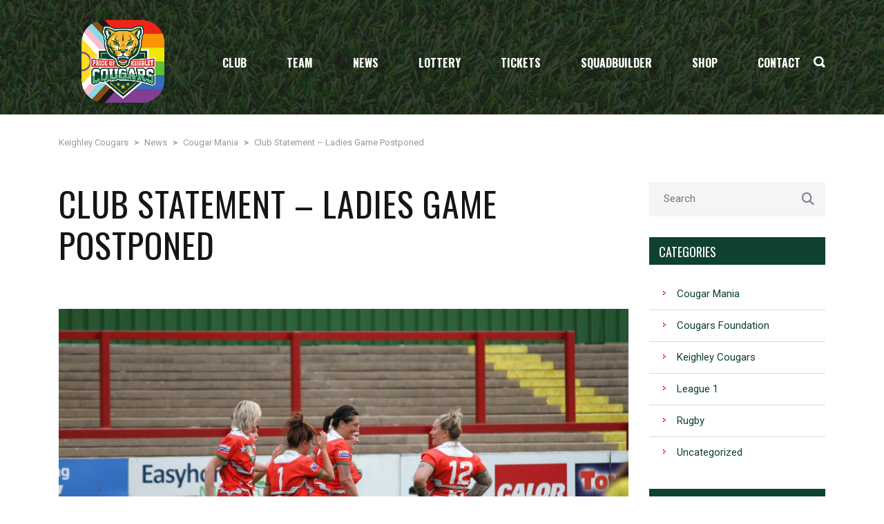

--- FILE ---
content_type: text/html; charset=UTF-8
request_url: https://keighleycougars.uk/ladies-game-postponed
body_size: 27461
content:
<!DOCTYPE html>
<html lang="en-US" class="no-js">
<head>
    <meta name="format-detection" content="telephone=no">
    <meta charset="UTF-8">
    <meta name="viewport" content="width=device-width, initial-scale=1">
    <link rel="profile" href="http://gmpg.org/xfn/11">
    <link rel="pingback" href="https://keighleycougars.uk/xmlrpc.php">
    <title>Club Statement &#8211; Ladies Game Postponed &#8211; Keighley Cougars</title>
<meta name='robots' content='max-image-preview:large' />
<script>window._wca = window._wca || [];</script>
<link rel='dns-prefetch' href='//maps.googleapis.com' />
<link rel='dns-prefetch' href='//static.addtoany.com' />
<link rel='dns-prefetch' href='//www.youtube.com' />
<link rel='dns-prefetch' href='//stats.wp.com' />
<link rel='dns-prefetch' href='//use.fontawesome.com' />
<link rel='dns-prefetch' href='//fonts.googleapis.com' />
<link rel="alternate" type="application/rss+xml" title="Keighley Cougars &raquo; Feed" href="https://keighleycougars.uk/feed" />
<link rel="alternate" type="application/rss+xml" title="Keighley Cougars &raquo; Comments Feed" href="https://keighleycougars.uk/comments/feed" />
<link rel="alternate" type="application/rss+xml" title="Keighley Cougars &raquo; Club Statement &#8211; Ladies Game Postponed Comments Feed" href="https://keighleycougars.uk/ladies-game-postponed/feed" />
		<!-- This site uses the Google Analytics by MonsterInsights plugin v8.28.0 - Using Analytics tracking - https://www.monsterinsights.com/ -->
							<script src="//www.googletagmanager.com/gtag/js?id=G-WFQRVPC74W"  data-cfasync="false" data-wpfc-render="false" type="text/javascript" async></script>
			<script data-cfasync="false" data-wpfc-render="false" type="text/javascript">
				var mi_version = '8.28.0';
				var mi_track_user = true;
				var mi_no_track_reason = '';
								var MonsterInsightsDefaultLocations = {"page_location":"https:\/\/keighleycougars.uk\/ladies-game-postponed\/"};
				if ( typeof MonsterInsightsPrivacyGuardFilter === 'function' ) {
					var MonsterInsightsLocations = (typeof MonsterInsightsExcludeQuery === 'object') ? MonsterInsightsPrivacyGuardFilter( MonsterInsightsExcludeQuery ) : MonsterInsightsPrivacyGuardFilter( MonsterInsightsDefaultLocations );
				} else {
					var MonsterInsightsLocations = (typeof MonsterInsightsExcludeQuery === 'object') ? MonsterInsightsExcludeQuery : MonsterInsightsDefaultLocations;
				}

								var disableStrs = [
										'ga-disable-G-WFQRVPC74W',
									];

				/* Function to detect opted out users */
				function __gtagTrackerIsOptedOut() {
					for (var index = 0; index < disableStrs.length; index++) {
						if (document.cookie.indexOf(disableStrs[index] + '=true') > -1) {
							return true;
						}
					}

					return false;
				}

				/* Disable tracking if the opt-out cookie exists. */
				if (__gtagTrackerIsOptedOut()) {
					for (var index = 0; index < disableStrs.length; index++) {
						window[disableStrs[index]] = true;
					}
				}

				/* Opt-out function */
				function __gtagTrackerOptout() {
					for (var index = 0; index < disableStrs.length; index++) {
						document.cookie = disableStrs[index] + '=true; expires=Thu, 31 Dec 2099 23:59:59 UTC; path=/';
						window[disableStrs[index]] = true;
					}
				}

				if ('undefined' === typeof gaOptout) {
					function gaOptout() {
						__gtagTrackerOptout();
					}
				}
								window.dataLayer = window.dataLayer || [];

				window.MonsterInsightsDualTracker = {
					helpers: {},
					trackers: {},
				};
				if (mi_track_user) {
					function __gtagDataLayer() {
						dataLayer.push(arguments);
					}

					function __gtagTracker(type, name, parameters) {
						if (!parameters) {
							parameters = {};
						}

						if (parameters.send_to) {
							__gtagDataLayer.apply(null, arguments);
							return;
						}

						if (type === 'event') {
														parameters.send_to = monsterinsights_frontend.v4_id;
							var hookName = name;
							if (typeof parameters['event_category'] !== 'undefined') {
								hookName = parameters['event_category'] + ':' + name;
							}

							if (typeof MonsterInsightsDualTracker.trackers[hookName] !== 'undefined') {
								MonsterInsightsDualTracker.trackers[hookName](parameters);
							} else {
								__gtagDataLayer('event', name, parameters);
							}
							
						} else {
							__gtagDataLayer.apply(null, arguments);
						}
					}

					__gtagTracker('js', new Date());
					__gtagTracker('set', {
						'developer_id.dZGIzZG': true,
											});
					if ( MonsterInsightsLocations.page_location ) {
						__gtagTracker('set', MonsterInsightsLocations);
					}
										__gtagTracker('config', 'G-WFQRVPC74W', {"forceSSL":"true","link_attribution":"true"} );
															window.gtag = __gtagTracker;										(function () {
						/* https://developers.google.com/analytics/devguides/collection/analyticsjs/ */
						/* ga and __gaTracker compatibility shim. */
						var noopfn = function () {
							return null;
						};
						var newtracker = function () {
							return new Tracker();
						};
						var Tracker = function () {
							return null;
						};
						var p = Tracker.prototype;
						p.get = noopfn;
						p.set = noopfn;
						p.send = function () {
							var args = Array.prototype.slice.call(arguments);
							args.unshift('send');
							__gaTracker.apply(null, args);
						};
						var __gaTracker = function () {
							var len = arguments.length;
							if (len === 0) {
								return;
							}
							var f = arguments[len - 1];
							if (typeof f !== 'object' || f === null || typeof f.hitCallback !== 'function') {
								if ('send' === arguments[0]) {
									var hitConverted, hitObject = false, action;
									if ('event' === arguments[1]) {
										if ('undefined' !== typeof arguments[3]) {
											hitObject = {
												'eventAction': arguments[3],
												'eventCategory': arguments[2],
												'eventLabel': arguments[4],
												'value': arguments[5] ? arguments[5] : 1,
											}
										}
									}
									if ('pageview' === arguments[1]) {
										if ('undefined' !== typeof arguments[2]) {
											hitObject = {
												'eventAction': 'page_view',
												'page_path': arguments[2],
											}
										}
									}
									if (typeof arguments[2] === 'object') {
										hitObject = arguments[2];
									}
									if (typeof arguments[5] === 'object') {
										Object.assign(hitObject, arguments[5]);
									}
									if ('undefined' !== typeof arguments[1].hitType) {
										hitObject = arguments[1];
										if ('pageview' === hitObject.hitType) {
											hitObject.eventAction = 'page_view';
										}
									}
									if (hitObject) {
										action = 'timing' === arguments[1].hitType ? 'timing_complete' : hitObject.eventAction;
										hitConverted = mapArgs(hitObject);
										__gtagTracker('event', action, hitConverted);
									}
								}
								return;
							}

							function mapArgs(args) {
								var arg, hit = {};
								var gaMap = {
									'eventCategory': 'event_category',
									'eventAction': 'event_action',
									'eventLabel': 'event_label',
									'eventValue': 'event_value',
									'nonInteraction': 'non_interaction',
									'timingCategory': 'event_category',
									'timingVar': 'name',
									'timingValue': 'value',
									'timingLabel': 'event_label',
									'page': 'page_path',
									'location': 'page_location',
									'title': 'page_title',
									'referrer' : 'page_referrer',
								};
								for (arg in args) {
																		if (!(!args.hasOwnProperty(arg) || !gaMap.hasOwnProperty(arg))) {
										hit[gaMap[arg]] = args[arg];
									} else {
										hit[arg] = args[arg];
									}
								}
								return hit;
							}

							try {
								f.hitCallback();
							} catch (ex) {
							}
						};
						__gaTracker.create = newtracker;
						__gaTracker.getByName = newtracker;
						__gaTracker.getAll = function () {
							return [];
						};
						__gaTracker.remove = noopfn;
						__gaTracker.loaded = true;
						window['__gaTracker'] = __gaTracker;
					})();
									} else {
										console.log("");
					(function () {
						function __gtagTracker() {
							return null;
						}

						window['__gtagTracker'] = __gtagTracker;
						window['gtag'] = __gtagTracker;
					})();
									}
			</script>
				<!-- / Google Analytics by MonsterInsights -->
		<script type="text/javascript">
/* <![CDATA[ */
window._wpemojiSettings = {"baseUrl":"https:\/\/s.w.org\/images\/core\/emoji\/15.0.3\/72x72\/","ext":".png","svgUrl":"https:\/\/s.w.org\/images\/core\/emoji\/15.0.3\/svg\/","svgExt":".svg","source":{"concatemoji":"https:\/\/keighleycougars.uk\/wp-includes\/js\/wp-emoji-release.min.js?ver=6.6.4"}};
/*! This file is auto-generated */
!function(i,n){var o,s,e;function c(e){try{var t={supportTests:e,timestamp:(new Date).valueOf()};sessionStorage.setItem(o,JSON.stringify(t))}catch(e){}}function p(e,t,n){e.clearRect(0,0,e.canvas.width,e.canvas.height),e.fillText(t,0,0);var t=new Uint32Array(e.getImageData(0,0,e.canvas.width,e.canvas.height).data),r=(e.clearRect(0,0,e.canvas.width,e.canvas.height),e.fillText(n,0,0),new Uint32Array(e.getImageData(0,0,e.canvas.width,e.canvas.height).data));return t.every(function(e,t){return e===r[t]})}function u(e,t,n){switch(t){case"flag":return n(e,"\ud83c\udff3\ufe0f\u200d\u26a7\ufe0f","\ud83c\udff3\ufe0f\u200b\u26a7\ufe0f")?!1:!n(e,"\ud83c\uddfa\ud83c\uddf3","\ud83c\uddfa\u200b\ud83c\uddf3")&&!n(e,"\ud83c\udff4\udb40\udc67\udb40\udc62\udb40\udc65\udb40\udc6e\udb40\udc67\udb40\udc7f","\ud83c\udff4\u200b\udb40\udc67\u200b\udb40\udc62\u200b\udb40\udc65\u200b\udb40\udc6e\u200b\udb40\udc67\u200b\udb40\udc7f");case"emoji":return!n(e,"\ud83d\udc26\u200d\u2b1b","\ud83d\udc26\u200b\u2b1b")}return!1}function f(e,t,n){var r="undefined"!=typeof WorkerGlobalScope&&self instanceof WorkerGlobalScope?new OffscreenCanvas(300,150):i.createElement("canvas"),a=r.getContext("2d",{willReadFrequently:!0}),o=(a.textBaseline="top",a.font="600 32px Arial",{});return e.forEach(function(e){o[e]=t(a,e,n)}),o}function t(e){var t=i.createElement("script");t.src=e,t.defer=!0,i.head.appendChild(t)}"undefined"!=typeof Promise&&(o="wpEmojiSettingsSupports",s=["flag","emoji"],n.supports={everything:!0,everythingExceptFlag:!0},e=new Promise(function(e){i.addEventListener("DOMContentLoaded",e,{once:!0})}),new Promise(function(t){var n=function(){try{var e=JSON.parse(sessionStorage.getItem(o));if("object"==typeof e&&"number"==typeof e.timestamp&&(new Date).valueOf()<e.timestamp+604800&&"object"==typeof e.supportTests)return e.supportTests}catch(e){}return null}();if(!n){if("undefined"!=typeof Worker&&"undefined"!=typeof OffscreenCanvas&&"undefined"!=typeof URL&&URL.createObjectURL&&"undefined"!=typeof Blob)try{var e="postMessage("+f.toString()+"("+[JSON.stringify(s),u.toString(),p.toString()].join(",")+"));",r=new Blob([e],{type:"text/javascript"}),a=new Worker(URL.createObjectURL(r),{name:"wpTestEmojiSupports"});return void(a.onmessage=function(e){c(n=e.data),a.terminate(),t(n)})}catch(e){}c(n=f(s,u,p))}t(n)}).then(function(e){for(var t in e)n.supports[t]=e[t],n.supports.everything=n.supports.everything&&n.supports[t],"flag"!==t&&(n.supports.everythingExceptFlag=n.supports.everythingExceptFlag&&n.supports[t]);n.supports.everythingExceptFlag=n.supports.everythingExceptFlag&&!n.supports.flag,n.DOMReady=!1,n.readyCallback=function(){n.DOMReady=!0}}).then(function(){return e}).then(function(){var e;n.supports.everything||(n.readyCallback(),(e=n.source||{}).concatemoji?t(e.concatemoji):e.wpemoji&&e.twemoji&&(t(e.twemoji),t(e.wpemoji)))}))}((window,document),window._wpemojiSettings);
/* ]]> */
</script>
<link rel='stylesheet' id='sbi_styles-css' href='https://keighleycougars.uk/wp-content/plugins/instagram-feed/css/sbi-styles.min.css?ver=6.4.3' type='text/css' media='all' />
<link rel='stylesheet' id='boostrap-css' href='https://keighleycougars.uk/wp-content/themes/splash/assets/css/bootstrap.min.css?ver=4.4.0' type='text/css' media='all' />
<link rel='stylesheet' id='select2-css' href='https://keighleycougars.uk/wp-content/themes/splash/assets/css/select2.min.css?ver=4.4.0' type='text/css' media='all' />
<link rel='stylesheet' id='owl-carousel-css' href='https://keighleycougars.uk/wp-content/themes/splash/assets/css/owl.carousel.css?ver=4.4.0' type='text/css' media='all' />
<link rel='stylesheet' id='stm-font-awesome-5-css' href='https://keighleycougars.uk/wp-content/themes/splash/assets/css/fontawesome.min.css?ver=4.4.0' type='text/css' media='all' />
<link rel='stylesheet' id='fancybox-css' href='https://keighleycougars.uk/wp-content/themes/splash/assets/css/jquery.fancybox.css?ver=4.4.0' type='text/css' media='all' />
<link rel='stylesheet' id='lightbox-css' href='https://keighleycougars.uk/wp-content/themes/splash/assets/css/lightbox.css?ver=4.4.0' type='text/css' media='all' />
<link rel='stylesheet' id='stm-theme-animate-css' href='https://keighleycougars.uk/wp-content/themes/splash/assets/css/animate.css?ver=4.4.0' type='text/css' media='all' />
<link rel='stylesheet' id='stm-theme-icons-css' href='https://keighleycougars.uk/wp-content/themes/splash/assets/css/splash-icons.css?ver=4.4.0' type='text/css' media='all' />
<link rel='stylesheet' id='perfect-scrollbar-css' href='https://keighleycougars.uk/wp-content/themes/splash/assets/css/perfect-scrollbar.css?ver=4.4.0' type='text/css' media='all' />
<link rel='stylesheet' id='stm-frontend_customizer-css' href='https://keighleycougars.uk/wp-content/themes/splash/assets/css/frontend_customizer.css?ver=4.4.0' type='text/css' media='all' />
<link rel='stylesheet' id='stm-skin-custom-css' href='https://keighleycougars.uk/wp-content/uploads/stm_uploads/skin-custom.css?t=1768880740&#038;ver=4.4.0' type='text/css' media='all' />
<link rel='stylesheet' id='stm-skin-custom-layout-css' href='https://keighleycougars.uk/wp-content/uploads/stm_uploads/skin-custom-layout.css?t=1768880740&#038;ver=4.4.0' type='text/css' media='all' />
<link rel='stylesheet' id='stm-theme-default-styles-css' href='https://keighleycougars.uk/wp-content/themes/splash/style.css?ver=4.4.0' type='text/css' media='all' />
<style id='stm-theme-default-styles-inline-css' type='text/css'>
.splashAmericanFootball .button { color: #FFFFFF !important; background-color: #e1322d!important; border: solid 2px #e1322d; !important ; } .splashAmericanFootball .button:hover{ background-color: #941a1f !important; border: solid 2px #941a1f ; !important ; } .stm-header.stm-header-second .stm-header-inner .stm-main-menu .stm-main-menu-unit { text-align: center; } .splashAmericanFootball .footer-widgets-wrapper .stm-cols-3 .widget_contacts table tr td { padding: 0; line-height: 20px; } /* 2 columns footer */ /* .splashAmericanFootball .footer-widgets-wrapper .stm-cols-3 aside { width: 50%; }*/ /* Search bar button */ .stm-header.stm-header-second .stm-header-inner .stm-main-menu .stm-main-menu-unit .stm-header-search form .search-submit.activated .fa-search:before { color: #ffffff; } /* NEWS details */ .splashAmericanFootball .stm-single-post-loop-list .stm-post-content-inner .post-meta { position: static; } /* Mobile shop cart */ .splashAmericanFootball .stm-header-mobile .help-bar-shop { display: none; } .stm_af_latest_results_wrapper .stm-latest-results-units .stmVSWrapp { font-size: 25px; } .splashAmericanFootball .stm_af_latest_results_wrapper .stm-latest-results-units .teamNameLeftWrapper .stm-latest-result-team a , .splashAmericanFootball .stm_af_latest_results_wrapper .stm-latest-results-units .teamNameRightWrapper .stm-latest-result-team a { display: none; } /* Mobile main menu logo fix */ .splashAmericanFootball .stm-mobile-menu-list { color: rgba(200,200,200,0); } .splashAmericanFootball .stm-mobile-menu-list li a { color: rgba(255,255,255,1); } /* Next match fix */ .stm-latest-results-units { z-index: 1; } /* Footer fix */ .stm-footer-image { display: none; } #main { padding-bottom: 0px; } /* Shop product button fix */ .splashAmericanFootball.woocommerce-page .stm-products-row .stm-product-content-loop-inner .stm-product-content-image .stm-button-inner span { padding:0; margin: 0; } .splashAmericanFootball.woocommerce-page .stm-products-row .stm-product-content-loop-inner .stm-product-content-image .stm-button-inner span .product_type_simple { margin-top: 0; color: #ffffff; } .vc_custom_1476418801984 { display: none; } /* Fix Color Table Home */ @media (max-width: 1100px) { .splashAmericanFootball .stm-single-league .sp-table-wrapper .dataTables_wrapper thead tr th { color: #ffffff !important; } } /* Fix Teams Logos Overflow */ .splashAmericanFootball .stm_af_latest_results_wrapper .stm-latest-results-units .stmLeftHelmsWrapp { overflow: visible; } /* Fix Customize Options */ #frontend_customizer { display: none; } /* Fix team names in sidebar */ .splashAmericanFootball .stm-sportspress-sidebar .stm-single-block-event-list .stm-single-block-unit .stm-teams-info .stm-title-team { font-size: 12px; } /* Fix points table color */ .splashAmericanFootball .stm-single-league .sp-table-wrapper .dataTables_wrapper thead tr th { background: #941a1f !important; } /* Fix button table in mobile */ @media (max-width: 450px){ .splashAmericanFootball .stm-single-league .stm-single-league-title_box a { display: none; }} .stm-team-history-single { padding-left: 335px !important } @media (max-width: 450px){ .stm-team-history-single { padding-left: 0px !important }} .vc_general { background-color: #5dae56 !important; color: #000 !important ; font-weight: bold !important ; font-size: 20px !important } .vc_general:hover { background-color: #941a1f !important; color: #FFF !important; } .vc_custom_1662474451891 { margin-left: -150px !important; margin-right: -150px !important; } .wpforms-submit-container { text-align:center !important; } #wpforms-submit-8195, #wpforms-submit-8310 { color: #FFF; background-color: #0f2821 !important; } #wpforms-submit-8195:hover, #wpforms-submit-8310:hover { color: #0f2821 ; background-color: #FFF !important; } input[type="submit"]:before, button:before, .button:before { width: 0%; } #donorbox { text-align: center !important; padding: 0px 0px 0px 80px !important; } @media (max-width: 450px){ #donorbox { padding: 0px 0px 0px 0px !important; }} /* Text justify */ .text_justify { text-align: justify; margin: 0; padding: 0; } /* Fix carousel padding in mobile */ @media (max-width: 450px){ .vc_column-inner { padding: 0px 0px 0px 0px !important; } .vc_row-has-fill { display: none !important; } }
</style>
<style id='wp-emoji-styles-inline-css' type='text/css'>

	img.wp-smiley, img.emoji {
		display: inline !important;
		border: none !important;
		box-shadow: none !important;
		height: 1em !important;
		width: 1em !important;
		margin: 0 0.07em !important;
		vertical-align: -0.1em !important;
		background: none !important;
		padding: 0 !important;
	}
</style>
<link rel='stylesheet' id='wp-block-library-css' href='https://keighleycougars.uk/wp-includes/css/dist/block-library/style.min.css?ver=6.6.4' type='text/css' media='all' />
<style id='streamweasels-youtube-integration-style-inline-css' type='text/css'>


</style>
<style id='streamweasels-youtube-embed-style-inline-css' type='text/css'>


</style>
<link rel='stylesheet' id='mediaelement-css' href='https://keighleycougars.uk/wp-includes/js/mediaelement/mediaelementplayer-legacy.min.css?ver=4.2.17' type='text/css' media='all' />
<link rel='stylesheet' id='wp-mediaelement-css' href='https://keighleycougars.uk/wp-includes/js/mediaelement/wp-mediaelement.min.css?ver=6.6.4' type='text/css' media='all' />
<style id='jetpack-sharing-buttons-style-inline-css' type='text/css'>
.jetpack-sharing-buttons__services-list{display:flex;flex-direction:row;flex-wrap:wrap;gap:0;list-style-type:none;margin:5px;padding:0}.jetpack-sharing-buttons__services-list.has-small-icon-size{font-size:12px}.jetpack-sharing-buttons__services-list.has-normal-icon-size{font-size:16px}.jetpack-sharing-buttons__services-list.has-large-icon-size{font-size:24px}.jetpack-sharing-buttons__services-list.has-huge-icon-size{font-size:36px}@media print{.jetpack-sharing-buttons__services-list{display:none!important}}.editor-styles-wrapper .wp-block-jetpack-sharing-buttons{gap:0;padding-inline-start:0}ul.jetpack-sharing-buttons__services-list.has-background{padding:1.25em 2.375em}
</style>
<link rel='stylesheet' id='wc-blocks-vendors-style-css' href='https://keighleycougars.uk/wp-content/plugins/woocommerce/packages/woocommerce-blocks/build/wc-blocks-vendors-style.css?ver=9.6.6' type='text/css' media='all' />
<link rel='stylesheet' id='wc-blocks-style-css' href='https://keighleycougars.uk/wp-content/plugins/woocommerce/packages/woocommerce-blocks/build/wc-blocks-style.css?ver=9.6.6' type='text/css' media='all' />
<style id='classic-theme-styles-inline-css' type='text/css'>
/*! This file is auto-generated */
.wp-block-button__link{color:#fff;background-color:#32373c;border-radius:9999px;box-shadow:none;text-decoration:none;padding:calc(.667em + 2px) calc(1.333em + 2px);font-size:1.125em}.wp-block-file__button{background:#32373c;color:#fff;text-decoration:none}
</style>
<style id='global-styles-inline-css' type='text/css'>
:root{--wp--preset--aspect-ratio--square: 1;--wp--preset--aspect-ratio--4-3: 4/3;--wp--preset--aspect-ratio--3-4: 3/4;--wp--preset--aspect-ratio--3-2: 3/2;--wp--preset--aspect-ratio--2-3: 2/3;--wp--preset--aspect-ratio--16-9: 16/9;--wp--preset--aspect-ratio--9-16: 9/16;--wp--preset--color--black: #000000;--wp--preset--color--cyan-bluish-gray: #abb8c3;--wp--preset--color--white: #ffffff;--wp--preset--color--pale-pink: #f78da7;--wp--preset--color--vivid-red: #cf2e2e;--wp--preset--color--luminous-vivid-orange: #ff6900;--wp--preset--color--luminous-vivid-amber: #fcb900;--wp--preset--color--light-green-cyan: #7bdcb5;--wp--preset--color--vivid-green-cyan: #00d084;--wp--preset--color--pale-cyan-blue: #8ed1fc;--wp--preset--color--vivid-cyan-blue: #0693e3;--wp--preset--color--vivid-purple: #9b51e0;--wp--preset--gradient--vivid-cyan-blue-to-vivid-purple: linear-gradient(135deg,rgba(6,147,227,1) 0%,rgb(155,81,224) 100%);--wp--preset--gradient--light-green-cyan-to-vivid-green-cyan: linear-gradient(135deg,rgb(122,220,180) 0%,rgb(0,208,130) 100%);--wp--preset--gradient--luminous-vivid-amber-to-luminous-vivid-orange: linear-gradient(135deg,rgba(252,185,0,1) 0%,rgba(255,105,0,1) 100%);--wp--preset--gradient--luminous-vivid-orange-to-vivid-red: linear-gradient(135deg,rgba(255,105,0,1) 0%,rgb(207,46,46) 100%);--wp--preset--gradient--very-light-gray-to-cyan-bluish-gray: linear-gradient(135deg,rgb(238,238,238) 0%,rgb(169,184,195) 100%);--wp--preset--gradient--cool-to-warm-spectrum: linear-gradient(135deg,rgb(74,234,220) 0%,rgb(151,120,209) 20%,rgb(207,42,186) 40%,rgb(238,44,130) 60%,rgb(251,105,98) 80%,rgb(254,248,76) 100%);--wp--preset--gradient--blush-light-purple: linear-gradient(135deg,rgb(255,206,236) 0%,rgb(152,150,240) 100%);--wp--preset--gradient--blush-bordeaux: linear-gradient(135deg,rgb(254,205,165) 0%,rgb(254,45,45) 50%,rgb(107,0,62) 100%);--wp--preset--gradient--luminous-dusk: linear-gradient(135deg,rgb(255,203,112) 0%,rgb(199,81,192) 50%,rgb(65,88,208) 100%);--wp--preset--gradient--pale-ocean: linear-gradient(135deg,rgb(255,245,203) 0%,rgb(182,227,212) 50%,rgb(51,167,181) 100%);--wp--preset--gradient--electric-grass: linear-gradient(135deg,rgb(202,248,128) 0%,rgb(113,206,126) 100%);--wp--preset--gradient--midnight: linear-gradient(135deg,rgb(2,3,129) 0%,rgb(40,116,252) 100%);--wp--preset--font-size--small: 13px;--wp--preset--font-size--medium: 20px;--wp--preset--font-size--large: 36px;--wp--preset--font-size--x-large: 42px;--wp--preset--spacing--20: 0.44rem;--wp--preset--spacing--30: 0.67rem;--wp--preset--spacing--40: 1rem;--wp--preset--spacing--50: 1.5rem;--wp--preset--spacing--60: 2.25rem;--wp--preset--spacing--70: 3.38rem;--wp--preset--spacing--80: 5.06rem;--wp--preset--shadow--natural: 6px 6px 9px rgba(0, 0, 0, 0.2);--wp--preset--shadow--deep: 12px 12px 50px rgba(0, 0, 0, 0.4);--wp--preset--shadow--sharp: 6px 6px 0px rgba(0, 0, 0, 0.2);--wp--preset--shadow--outlined: 6px 6px 0px -3px rgba(255, 255, 255, 1), 6px 6px rgba(0, 0, 0, 1);--wp--preset--shadow--crisp: 6px 6px 0px rgba(0, 0, 0, 1);}:where(.is-layout-flex){gap: 0.5em;}:where(.is-layout-grid){gap: 0.5em;}body .is-layout-flex{display: flex;}.is-layout-flex{flex-wrap: wrap;align-items: center;}.is-layout-flex > :is(*, div){margin: 0;}body .is-layout-grid{display: grid;}.is-layout-grid > :is(*, div){margin: 0;}:where(.wp-block-columns.is-layout-flex){gap: 2em;}:where(.wp-block-columns.is-layout-grid){gap: 2em;}:where(.wp-block-post-template.is-layout-flex){gap: 1.25em;}:where(.wp-block-post-template.is-layout-grid){gap: 1.25em;}.has-black-color{color: var(--wp--preset--color--black) !important;}.has-cyan-bluish-gray-color{color: var(--wp--preset--color--cyan-bluish-gray) !important;}.has-white-color{color: var(--wp--preset--color--white) !important;}.has-pale-pink-color{color: var(--wp--preset--color--pale-pink) !important;}.has-vivid-red-color{color: var(--wp--preset--color--vivid-red) !important;}.has-luminous-vivid-orange-color{color: var(--wp--preset--color--luminous-vivid-orange) !important;}.has-luminous-vivid-amber-color{color: var(--wp--preset--color--luminous-vivid-amber) !important;}.has-light-green-cyan-color{color: var(--wp--preset--color--light-green-cyan) !important;}.has-vivid-green-cyan-color{color: var(--wp--preset--color--vivid-green-cyan) !important;}.has-pale-cyan-blue-color{color: var(--wp--preset--color--pale-cyan-blue) !important;}.has-vivid-cyan-blue-color{color: var(--wp--preset--color--vivid-cyan-blue) !important;}.has-vivid-purple-color{color: var(--wp--preset--color--vivid-purple) !important;}.has-black-background-color{background-color: var(--wp--preset--color--black) !important;}.has-cyan-bluish-gray-background-color{background-color: var(--wp--preset--color--cyan-bluish-gray) !important;}.has-white-background-color{background-color: var(--wp--preset--color--white) !important;}.has-pale-pink-background-color{background-color: var(--wp--preset--color--pale-pink) !important;}.has-vivid-red-background-color{background-color: var(--wp--preset--color--vivid-red) !important;}.has-luminous-vivid-orange-background-color{background-color: var(--wp--preset--color--luminous-vivid-orange) !important;}.has-luminous-vivid-amber-background-color{background-color: var(--wp--preset--color--luminous-vivid-amber) !important;}.has-light-green-cyan-background-color{background-color: var(--wp--preset--color--light-green-cyan) !important;}.has-vivid-green-cyan-background-color{background-color: var(--wp--preset--color--vivid-green-cyan) !important;}.has-pale-cyan-blue-background-color{background-color: var(--wp--preset--color--pale-cyan-blue) !important;}.has-vivid-cyan-blue-background-color{background-color: var(--wp--preset--color--vivid-cyan-blue) !important;}.has-vivid-purple-background-color{background-color: var(--wp--preset--color--vivid-purple) !important;}.has-black-border-color{border-color: var(--wp--preset--color--black) !important;}.has-cyan-bluish-gray-border-color{border-color: var(--wp--preset--color--cyan-bluish-gray) !important;}.has-white-border-color{border-color: var(--wp--preset--color--white) !important;}.has-pale-pink-border-color{border-color: var(--wp--preset--color--pale-pink) !important;}.has-vivid-red-border-color{border-color: var(--wp--preset--color--vivid-red) !important;}.has-luminous-vivid-orange-border-color{border-color: var(--wp--preset--color--luminous-vivid-orange) !important;}.has-luminous-vivid-amber-border-color{border-color: var(--wp--preset--color--luminous-vivid-amber) !important;}.has-light-green-cyan-border-color{border-color: var(--wp--preset--color--light-green-cyan) !important;}.has-vivid-green-cyan-border-color{border-color: var(--wp--preset--color--vivid-green-cyan) !important;}.has-pale-cyan-blue-border-color{border-color: var(--wp--preset--color--pale-cyan-blue) !important;}.has-vivid-cyan-blue-border-color{border-color: var(--wp--preset--color--vivid-cyan-blue) !important;}.has-vivid-purple-border-color{border-color: var(--wp--preset--color--vivid-purple) !important;}.has-vivid-cyan-blue-to-vivid-purple-gradient-background{background: var(--wp--preset--gradient--vivid-cyan-blue-to-vivid-purple) !important;}.has-light-green-cyan-to-vivid-green-cyan-gradient-background{background: var(--wp--preset--gradient--light-green-cyan-to-vivid-green-cyan) !important;}.has-luminous-vivid-amber-to-luminous-vivid-orange-gradient-background{background: var(--wp--preset--gradient--luminous-vivid-amber-to-luminous-vivid-orange) !important;}.has-luminous-vivid-orange-to-vivid-red-gradient-background{background: var(--wp--preset--gradient--luminous-vivid-orange-to-vivid-red) !important;}.has-very-light-gray-to-cyan-bluish-gray-gradient-background{background: var(--wp--preset--gradient--very-light-gray-to-cyan-bluish-gray) !important;}.has-cool-to-warm-spectrum-gradient-background{background: var(--wp--preset--gradient--cool-to-warm-spectrum) !important;}.has-blush-light-purple-gradient-background{background: var(--wp--preset--gradient--blush-light-purple) !important;}.has-blush-bordeaux-gradient-background{background: var(--wp--preset--gradient--blush-bordeaux) !important;}.has-luminous-dusk-gradient-background{background: var(--wp--preset--gradient--luminous-dusk) !important;}.has-pale-ocean-gradient-background{background: var(--wp--preset--gradient--pale-ocean) !important;}.has-electric-grass-gradient-background{background: var(--wp--preset--gradient--electric-grass) !important;}.has-midnight-gradient-background{background: var(--wp--preset--gradient--midnight) !important;}.has-small-font-size{font-size: var(--wp--preset--font-size--small) !important;}.has-medium-font-size{font-size: var(--wp--preset--font-size--medium) !important;}.has-large-font-size{font-size: var(--wp--preset--font-size--large) !important;}.has-x-large-font-size{font-size: var(--wp--preset--font-size--x-large) !important;}
:where(.wp-block-post-template.is-layout-flex){gap: 1.25em;}:where(.wp-block-post-template.is-layout-grid){gap: 1.25em;}
:where(.wp-block-columns.is-layout-flex){gap: 2em;}:where(.wp-block-columns.is-layout-grid){gap: 2em;}
:root :where(.wp-block-pullquote){font-size: 1.5em;line-height: 1.6;}
</style>
<link rel='stylesheet' id='contact-form-7-css' href='https://keighleycougars.uk/wp-content/plugins/contact-form-7/includes/css/styles.css?ver=5.7.5.1' type='text/css' media='all' />
<link rel='stylesheet' id='ctf_styles-css' href='https://keighleycougars.uk/wp-content/plugins/custom-twitter-feeds/css/ctf-styles.min.css?ver=2.2.2' type='text/css' media='all' />
<link rel='stylesheet' id='rs-plugin-settings-css' href='https://keighleycougars.uk/wp-content/plugins/revslider/public/assets/css/rs6.css?ver=6.2.2' type='text/css' media='all' />
<style id='rs-plugin-settings-inline-css' type='text/css'>
#rs-demo-id {}
</style>
<link rel='stylesheet' id='dashicons-css' href='https://keighleycougars.uk/wp-includes/css/dashicons.min.css?ver=6.6.4' type='text/css' media='all' />
<link rel='stylesheet' id='sportspress-general-css' href='//keighleycougars.uk/wp-content/plugins/sportspress/assets/css/sportspress.css?ver=2.7.22' type='text/css' media='all' />
<link rel='stylesheet' id='sportspress-icons-css' href='//keighleycougars.uk/wp-content/plugins/sportspress/assets/css/icons.css?ver=2.7' type='text/css' media='all' />
<link rel='stylesheet' id='streamweasels-youtube-slick-css' href='https://keighleycougars.uk/wp-content/plugins/streamweasels-youtube-integration/public/dist/slick.min.css?ver=1.3.7' type='text/css' media='all' />
<link rel='stylesheet' id='streamweasels-youtube-css' href='https://keighleycougars.uk/wp-content/plugins/streamweasels-youtube-integration/public/dist/streamweasels-youtube-public.min.css?ver=1.3.7' type='text/css' media='all' />
<style id='streamweasels-youtube-inline-css' type='text/css'>

					:root {
						--yt-max-width : none;
						--yt-tile-bg-colour : #F7F7F8;
						--yt-tile-title-colour :#1F1F23;            
						--yt-tile-subtitle-colour: #53535F;
						--yt-tile-rounded-corners: 0;
						--yt-tile-column-count: 4;
						--yt-tile-column-spacing: 10;
						--yt-hover-colour: #FF0000;
						--yt-logo-bg-colour: #fff;
						--yt-logo-border-colour: #fff;
						--yt-feature-controls-bg-colour: #000;
						--yt-feature-controls-arrow-colour: #fff;		
						--yt-showcase-controls-bg-colour: #000;
						--yt-showcase-controls-arrow-colour: #fff;
						--yt-status-vertical-distance: 25;
						--yt-status-horizontal-distance: 25;
						--yt-status-logo-accent-colour: #6441A4;
						--yt-status-logo-background-colour: #6441A4;
						--yt-status-carousel-background-colour: #fff;
						--yt-status-carousel-arrow-colour: #000;																
					}
				
</style>
<link rel='stylesheet' id='subscriptions-for-woocommerce-css' href='https://keighleycougars.uk/wp-content/plugins/subscriptions-for-woocommerce/public/css/subscriptions-for-woocommerce-public.css?ver=1.6.8' type='text/css' media='all' />
<style id='woocommerce-inline-inline-css' type='text/css'>
.woocommerce form .form-row .required { visibility: visible; }
</style>
<link rel='stylesheet' id='wpfront-notification-bar-css' href='https://keighleycougars.uk/wp-content/plugins/wpfront-notification-bar/css/wpfront-notification-bar.min.css?ver=3.5.1.05102' type='text/css' media='all' />
<link rel='stylesheet' id='stm_megamenu-css' href='https://keighleycougars.uk/wp-content/themes/splash/includes/megamenu/assets/css/megamenu.css?ver=6.6.4' type='text/css' media='all' />
<link rel='stylesheet' id='font-awesome-official-css' href='https://use.fontawesome.com/releases/v6.2.1/css/all.css' type='text/css' media='all' integrity="sha384-twcuYPV86B3vvpwNhWJuaLdUSLF9+ttgM2A6M870UYXrOsxKfER2MKox5cirApyA" crossorigin="anonymous" />
<link rel='stylesheet' id='js_composer_front-css' href='https://keighleycougars.uk/wp-content/plugins/js_composer/assets/css/js_composer.min.css?ver=6.1' type='text/css' media='all' />
<link rel='stylesheet' id='addtoany-css' href='https://keighleycougars.uk/wp-content/plugins/add-to-any/addtoany.min.css?ver=1.16' type='text/css' media='all' />
<link rel='stylesheet' id='stm-google-fonts-css' href='//fonts.googleapis.com/css?family=Roboto%3Aregular%2Citalic%2C700%2C100%2C100italic%2C300%2C300italic%2C500%2C500italic%2C700italic%2C900%2C900italic%7COswald%3Aregular%2C700%2C300&#038;ver=4.4.0' type='text/css' media='all' />
<link rel='stylesheet' id='font-awesome-official-v4shim-css' href='https://use.fontawesome.com/releases/v6.2.1/css/v4-shims.css' type='text/css' media='all' integrity="sha384-RreHPODFsMyzCpG+dKnwxOSjmjkuPWWdYP8sLpBRoSd8qPNJwaxKGUdxhQOKwUc7" crossorigin="anonymous" />
<link rel='stylesheet' id='jetpack_css-css' href='https://keighleycougars.uk/wp-content/plugins/jetpack/css/jetpack.css?ver=13.6.1' type='text/css' media='all' />
<style type="text/css"></style><script type="text/javascript" src="https://keighleycougars.uk/wp-includes/js/jquery/jquery.min.js?ver=3.7.1" id="jquery-core-js"></script>
<script type="text/javascript" src="https://keighleycougars.uk/wp-includes/js/jquery/jquery-migrate.min.js?ver=3.4.1" id="jquery-migrate-js"></script>
<script type="text/javascript" src="https://keighleycougars.uk/wp-content/plugins/google-analytics-for-wordpress/assets/js/frontend-gtag.min.js?ver=8.28.0" id="monsterinsights-frontend-script-js"></script>
<script data-cfasync="false" data-wpfc-render="false" type="text/javascript" id='monsterinsights-frontend-script-js-extra'>/* <![CDATA[ */
var monsterinsights_frontend = {"js_events_tracking":"true","download_extensions":"doc,pdf,ppt,zip,xls,docx,pptx,xlsx","inbound_paths":"[{\"path\":\"\\\/go\\\/\",\"label\":\"affiliate\"},{\"path\":\"\\\/recommend\\\/\",\"label\":\"affiliate\"}]","home_url":"https:\/\/keighleycougars.uk","hash_tracking":"false","v4_id":"G-WFQRVPC74W"};/* ]]> */
</script>
<script type="text/javascript" id="addtoany-core-js-before">
/* <![CDATA[ */
window.a2a_config=window.a2a_config||{};a2a_config.callbacks=[];a2a_config.overlays=[];a2a_config.templates={};
/* ]]> */
</script>
<script type="text/javascript" async src="https://static.addtoany.com/menu/page.js" id="addtoany-core-js"></script>
<script type="text/javascript" async src="https://keighleycougars.uk/wp-content/plugins/add-to-any/addtoany.min.js?ver=1.1" id="addtoany-jquery-js"></script>
<script type="text/javascript" src="https://keighleycougars.uk/wp-content/plugins/revslider/public/assets/js/rbtools.min.js?ver=6.0" id="tp-tools-js"></script>
<script type="text/javascript" src="https://keighleycougars.uk/wp-content/plugins/revslider/public/assets/js/rs6.min.js?ver=6.2.2" id="revmin-js"></script>
<script type="text/javascript" src="https://www.youtube.com/iframe_api?ver=6.6.4" id="youTube-API-js"></script>
<script type="text/javascript" id="subscriptions-for-woocommerce-js-extra">
/* <![CDATA[ */
var sfw_public_param = {"ajaxurl":"https:\/\/keighleycougars.uk\/wp-admin\/admin-ajax.php"};
/* ]]> */
</script>
<script type="text/javascript" src="https://keighleycougars.uk/wp-content/plugins/subscriptions-for-woocommerce/public/js/subscriptions-for-woocommerce-public.js?ver=1.6.8" id="subscriptions-for-woocommerce-js"></script>
<script type="text/javascript" src="https://keighleycougars.uk/wp-content/plugins/woocommerce/assets/js/jquery-blockui/jquery.blockUI.min.js?ver=2.7.0-wc.7.5.1" id="jquery-blockui-js"></script>
<script type="text/javascript" id="wc-add-to-cart-js-extra">
/* <![CDATA[ */
var wc_add_to_cart_params = {"ajax_url":"\/wp-admin\/admin-ajax.php","wc_ajax_url":"\/?wc-ajax=%%endpoint%%","i18n_view_cart":"View cart","cart_url":"https:\/\/keighleycougars.uk\/cart","is_cart":"","cart_redirect_after_add":"no"};
/* ]]> */
</script>
<script type="text/javascript" src="https://keighleycougars.uk/wp-content/plugins/woocommerce/assets/js/frontend/add-to-cart.min.js?ver=7.5.1" id="wc-add-to-cart-js"></script>
<script type="text/javascript" src="https://keighleycougars.uk/wp-content/plugins/js_composer/assets/js/vendors/woocommerce-add-to-cart.js?ver=6.1" id="vc_woocommerce-add-to-cart-js-js"></script>
<script type="text/javascript" src="https://keighleycougars.uk/wp-content/plugins/wpfront-notification-bar/js/wpfront-notification-bar.min.js?ver=3.5.1.05102" id="wpfront-notification-bar-js"></script>
<script type="text/javascript" src="https://stats.wp.com/s-202604.js" id="woocommerce-analytics-js" defer="defer" data-wp-strategy="defer"></script>
<script type="text/javascript" src="https://keighleycougars.uk/wp-content/themes/splash/includes/megamenu/assets/js/megamenu.js?ver=6.6.4" id="stm_megamenu-js"></script>
<link rel="https://api.w.org/" href="https://keighleycougars.uk/wp-json/" /><link rel="alternate" title="JSON" type="application/json" href="https://keighleycougars.uk/wp-json/wp/v2/posts/4668" /><link rel="EditURI" type="application/rsd+xml" title="RSD" href="https://keighleycougars.uk/xmlrpc.php?rsd" />
<meta name="generator" content="WordPress 6.6.4" />
<meta name="generator" content="SportsPress 2.7.22" />
<meta name="generator" content="WooCommerce 7.5.1" />
<link rel="canonical" href="https://keighleycougars.uk/ladies-game-postponed" />
<link rel='shortlink' href='https://keighleycougars.uk/?p=4668' />
<link rel="alternate" title="oEmbed (JSON)" type="application/json+oembed" href="https://keighleycougars.uk/wp-json/oembed/1.0/embed?url=https%3A%2F%2Fkeighleycougars.uk%2Fladies-game-postponed" />
<link rel="alternate" title="oEmbed (XML)" type="text/xml+oembed" href="https://keighleycougars.uk/wp-json/oembed/1.0/embed?url=https%3A%2F%2Fkeighleycougars.uk%2Fladies-game-postponed&#038;format=xml" />
	<style>img#wpstats{display:none}</style>
		    <script type="text/javascript">
        var splash_mm_get_menu_data = 'f1025f89df';
        var splash_load_media = 'd0f64e4183';
        var stm_like_nonce = '673ed179a9';
        var stm_league_table_by_id = '2f00a2f9af';
        var stm_events_league_table_by_id = 'aa152e8384';
        var stm_posts_most_styles = 'e7db20aa98';
        var stm_demo_import_content = '40ab0fbdf6';

        var ajaxurl = 'https://keighleycougars.uk/wp-admin/admin-ajax.php';
        var stm_cf7_preloader = 'https://keighleycougars.uk/wp-content/themes/splash/assets/images/map-pin.png';
    </script>
	<noscript><style>.woocommerce-product-gallery{ opacity: 1 !important; }</style></noscript>
	<meta name="generator" content="Powered by WPBakery Page Builder - drag and drop page builder for WordPress."/>
<meta name="generator" content="Powered by Slider Revolution 6.2.2 - responsive, Mobile-Friendly Slider Plugin for WordPress with comfortable drag and drop interface." />
<link rel="icon" href="https://keighleycougars.uk/wp-content/uploads/2020/05/cropped-KC_Icon-32x32.png" sizes="32x32" />
<link rel="icon" href="https://keighleycougars.uk/wp-content/uploads/2020/05/cropped-KC_Icon-192x192.png" sizes="192x192" />
<link rel="apple-touch-icon" href="https://keighleycougars.uk/wp-content/uploads/2020/05/cropped-KC_Icon-180x180.png" />
<meta name="msapplication-TileImage" content="https://keighleycougars.uk/wp-content/uploads/2020/05/cropped-KC_Icon-270x270.png" />
<script type="text/javascript">function setREVStartSize(e){			
			try {								
				var pw = document.getElementById(e.c).parentNode.offsetWidth,
					newh;
				pw = pw===0 || isNaN(pw) ? window.innerWidth : pw;
				e.tabw = e.tabw===undefined ? 0 : parseInt(e.tabw);
				e.thumbw = e.thumbw===undefined ? 0 : parseInt(e.thumbw);
				e.tabh = e.tabh===undefined ? 0 : parseInt(e.tabh);
				e.thumbh = e.thumbh===undefined ? 0 : parseInt(e.thumbh);
				e.tabhide = e.tabhide===undefined ? 0 : parseInt(e.tabhide);
				e.thumbhide = e.thumbhide===undefined ? 0 : parseInt(e.thumbhide);
				e.mh = e.mh===undefined || e.mh=="" || e.mh==="auto" ? 0 : parseInt(e.mh,0);		
				if(e.layout==="fullscreen" || e.l==="fullscreen") 						
					newh = Math.max(e.mh,window.innerHeight);				
				else{					
					e.gw = Array.isArray(e.gw) ? e.gw : [e.gw];
					for (var i in e.rl) if (e.gw[i]===undefined || e.gw[i]===0) e.gw[i] = e.gw[i-1];					
					e.gh = e.el===undefined || e.el==="" || (Array.isArray(e.el) && e.el.length==0)? e.gh : e.el;
					e.gh = Array.isArray(e.gh) ? e.gh : [e.gh];
					for (var i in e.rl) if (e.gh[i]===undefined || e.gh[i]===0) e.gh[i] = e.gh[i-1];
										
					var nl = new Array(e.rl.length),
						ix = 0,						
						sl;					
					e.tabw = e.tabhide>=pw ? 0 : e.tabw;
					e.thumbw = e.thumbhide>=pw ? 0 : e.thumbw;
					e.tabh = e.tabhide>=pw ? 0 : e.tabh;
					e.thumbh = e.thumbhide>=pw ? 0 : e.thumbh;					
					for (var i in e.rl) nl[i] = e.rl[i]<window.innerWidth ? 0 : e.rl[i];
					sl = nl[0];									
					for (var i in nl) if (sl>nl[i] && nl[i]>0) { sl = nl[i]; ix=i;}															
					var m = pw>(e.gw[ix]+e.tabw+e.thumbw) ? 1 : (pw-(e.tabw+e.thumbw)) / (e.gw[ix]);					

					newh =  (e.type==="carousel" && e.justify==="true" ? e.gh[ix] : (e.gh[ix] * m)) + (e.tabh + e.thumbh);
				}			
				
				if(window.rs_init_css===undefined) window.rs_init_css = document.head.appendChild(document.createElement("style"));					
				document.getElementById(e.c).height = newh;
				window.rs_init_css.innerHTML += "#"+e.c+"_wrapper { height: "+newh+"px }";				
			} catch(e){
				console.log("Failure at Presize of Slider:" + e)
			}					   
		  };</script>
<style type="text/css" title="dynamic-css" class="options-output">#wrapper{background-color: #ffffff !important;}body, .normal-font, .normal_font, .woocommerce-breadcrumb, .navxtBreads, #stm-top-bar .stm-top-profile-holder .stm-profile-wrapp a, .countdown small, 
	div.wpcf7-validation-errors,  .stm-countdown-wrapper span small, .stm-header-search input[type='text'], .stm_post_comments .comments-area .comment-respond h3 small a, 
		.stm-block-quote-wrapper.style_1 .stm-block-quote, .stm-cart-totals .shop_table tbody tr th, .stm-cart-totals .shop_table tbody tr td,
		.woocommerce .woocommerce-checkout-review-order .shop_table tbody tr td, 
		.woocommerce .woocommerce-checkout-review-order .shop_table tbody tr td .amount, 
		.woocommerce .woocommerce-checkout-review-order .shop_table tfoot tr th,
		.woocommerce .woocommerce-checkout-review-order .shop_table tfoot tr td, 
		.order_details tbody tr td.product-name, .order_details tfoot tr th, .order_details tfoot tr td,
		.customer_details tbody tr th, .customer_details tbody tr td,
		input[type='text'], input[type='tel'], input[type='password'], input[type='email'], input[type='number'], .select2-selection__rendered, textarea
		, .stm-single-sp_table-league .sp-template-league-table table thead th, .stm-single-sp_table-league .sp-template-league-table table tbody tr td,
		.stm-single-sp_player .sp-template.sp-template-player-details.sp-template-details .sp-list-wrapper .sp-player-details .single-info .st-label.normal_font,
		.stm-single-sp_player .sp-template.sp-template-player-details.sp-template-details .sp-list-wrapper .sp-player-details .single-info .st-value,
		table tr th, table tr td, .vc_tta-container .vc_tta.vc_general .vc_tta-panel-heading .vc_tta-panel-title a, .stm-form-bg h5, .menu-widget-menu-container li
		{font-family:Roboto;}h1, .h1, h2, .h2, h3, .h3, h4, .h4, h5, .h5, h6, .h6, .heading-font, .heading-font-only, .button, 
	.widget_recent_entries, table, .stm-widget-menu ul.menu li a, 
	input[type='submit'], .rev_post_title, .countdown span, .woocommerce .price, .woocommerce-MyAccount-navigation ul li a, .vc_tta.vc_general .vc_tta-tab > a, aside.widget.widget_top_rated_products .product_list_widget li .product-title,
		aside.widget.widget_top_rated_products .product_list_widget li .woocommerce-Price-amount, .comment-form label, .stm-cart-totals .shop_table tbody tr td .amount, .stm-single-sp_table-league .sp-template-league-table table tbody tr td.data-rank, .stm-single-sp_table-league .sp-template-league-table table tbody tr td.data-name,
		.stm-players-inline table tbody tr td a, .product-subtotal .amount, .product-name a, legend
		{font-family:Oswald;}h2, .h2{font-size:42px; line-height:46px;}h3, .h3{font-size:30px; line-height:34px;}.footer-widgets-wrapper{background-color: #0f4132 !important;}.footer-widgets-wrapper, .footer-widgets-wrapper .widget-title h6, .footer-widgets-wrapper a, .footer-widgets-wrapper .textwidget, .footer-widgets-wrapper li,.footer-widgets-wrapper li .text, .footer-widgets-wrapper caption{color: #ffffff !important;}#stm-footer-socials-top{background-color: #ffffff !important;}#stm-footer-socials-top, #stm-footer-socials-top .footer-bottom-socials li a i:before{color: #0f4132 !important;}</style>
<noscript><style> .wpb_animate_when_almost_visible { opacity: 1; }</style></noscript></head>


<body class="post-template-default single single-post postid-4668 single-format-standard splashAmericanFootball header_2 theme-splash woocommerce-no-js stm-shop-sidebar wpb-js-composer js-comp-ver-6.1 vc_responsive" >
                <style type="text/css">
                #wpfront-notification-bar, #wpfront-notification-bar-editor            {
            background: #FA0808;
            background: -moz-linear-gradient(top, #FA0808 0%, #F30A0A 100%);
            background: -webkit-gradient(linear, left top, left bottom, color-stop(0%,#FA0808), color-stop(100%,#F30A0A));
            background: -webkit-linear-gradient(top, #FA0808 0%,#F30A0A 100%);
            background: -o-linear-gradient(top, #FA0808 0%,#F30A0A 100%);
            background: -ms-linear-gradient(top, #FA0808 0%,#F30A0A 100%);
            background: linear-gradient(to bottom, #FA0808 0%, #F30A0A 100%);
            filter: progid:DXImageTransform.Microsoft.gradient( startColorstr='#FA0808', endColorstr='#F30A0A',GradientType=0 );
            background-repeat: no-repeat;
                        }
            #wpfront-notification-bar div.wpfront-message, #wpfront-notification-bar-editor.wpfront-message            {
            color: #ffffff;
                        }
            #wpfront-notification-bar a.wpfront-button, #wpfront-notification-bar-editor a.wpfront-button            {
            background: #FF0000;
            background: -moz-linear-gradient(top, #FF0000 0%, #FF0000 100%);
            background: -webkit-gradient(linear, left top, left bottom, color-stop(0%,#FF0000), color-stop(100%,#FF0000));
            background: -webkit-linear-gradient(top, #FF0000 0%,#FF0000 100%);
            background: -o-linear-gradient(top, #FF0000 0%,#FF0000 100%);
            background: -ms-linear-gradient(top, #FF0000 0%,#FF0000 100%);
            background: linear-gradient(to bottom, #FF0000 0%, #FF0000 100%);
            filter: progid:DXImageTransform.Microsoft.gradient( startColorstr='#FF0000', endColorstr='#FF0000',GradientType=0 );

            background-repeat: no-repeat;
            color: #ffffff;
            }
            #wpfront-notification-bar-open-button            {
            background-color: #FF0000;
            right: 10px;
                        }
            #wpfront-notification-bar-open-button.top                {
                background-image: url(https://keighleycougars.uk/wp-content/plugins/wpfront-notification-bar/images/arrow_down.png);
                }

                #wpfront-notification-bar-open-button.bottom                {
                background-image: url(https://keighleycougars.uk/wp-content/plugins/wpfront-notification-bar/images/arrow_up.png);
                }
                #wpfront-notification-bar-table, .wpfront-notification-bar tbody, .wpfront-notification-bar tr            {
                        }
            #wpfront-notification-bar div.wpfront-close            {
            border: 1px solid #555555;
            background-color: #555555;
            color: #000000;
            }
            #wpfront-notification-bar div.wpfront-close:hover            {
            border: 1px solid #aaaaaa;
            background-color: #aaaaaa;
            }
             #wpfront-notification-bar-spacer { display:none; }@media screen and (max-device-width:800px) { #wpfront-notification-bar-spacer { display:block; } }                </style>
                            <div id="wpfront-notification-bar-spacer" class="wpfront-notification-bar-spacer  hidden">
                <div id="wpfront-notification-bar-open-button" aria-label="reopen" role="button" class="wpfront-notification-bar-open-button hidden top wpfront-bottom-shadow"></div>
                <div id="wpfront-notification-bar" class="wpfront-notification-bar wpfront-fixed top ">
                                         
                            <table id="wpfront-notification-bar-table" border="0" cellspacing="0" cellpadding="0" role="presentation">                        
                                <tr>
                                    <td>
                                     
                                    <div class="wpfront-message wpfront-div">
                                        <p style="text-align: center"><a href="https://keighleycougars.uk/product/pre-order-2026-keighley-cougars-adult-away-shirt" target="_blank" rel="noopener">Purchase Online</a></p>
<h4 style="text-align: center"><span style="color: #ff0000"> </span></h4>
<p><img class="alignnone size-medium wp-image-19143 aligncenter" src="https://keighleycougars.uk/wp-content/uploads/2025/12/Cougars-2026-2-300x300.png" alt="" width="300" height="300" /></p>                                    </div>
                                                                                                       
                                    </td>
                                </tr>              
                            </table>
                            
                                    </div>
            </div>
            
            <script type="text/javascript">
                function __load_wpfront_notification_bar() {
                    if (typeof wpfront_notification_bar === "function") {
                        wpfront_notification_bar({"position":1,"height":0,"fixed_position":false,"animate_delay":0.5,"close_button":false,"button_action_close_bar":false,"auto_close_after":0,"display_after":1,"is_admin_bar_showing":false,"display_open_button":false,"keep_closed":false,"keep_closed_for":0,"position_offset":0,"display_scroll":false,"display_scroll_offset":100,"keep_closed_cookie":"wpfront-notification-bar-keep-closed","log":false,"id_suffix":"","log_prefix":"[WPFront Notification Bar]","theme_sticky_selector":"","set_max_views":false,"max_views":0,"max_views_for":0,"max_views_cookie":"wpfront-notification-bar-max-views"});
                    } else {
                                    setTimeout(__load_wpfront_notification_bar, 100);
                    }
                }
                __load_wpfront_notification_bar();
            </script>
            <div id="wrapper" >
        <div class="stm-header stm-header-second stm-non-transparent-header stm-header-static ">
    <div class="stm-header-inner">
                    <div class="stm-header-background" style="background-image: url('https://keighleycougars.uk/wp-content/uploads/2020/05/KC_inner-header-banner2.jpg')"></div>
                <div class="container stm-header-container">
            <div class="stm-main-menu">
                <div class="stm-main-menu-unit stm-search-enabled" style="margin-top: 15px;">
                    <ul class="header-menu stm-list-duty heading-font clearfix kos-header-menu">
                        HomeLogo<li id="menu-item-18846" class="menu-item menu-item-type-post_type menu-item-object-page menu-item-home menu-item-18846  stm_menu_item_logo"><a href="https://keighleycougars.uk/"><span><div class="logo-main kos-header-logo"><img
                            src="https://keighleycougars.uk/wp-content/uploads/2024/04/KC_logo_pride.webp"
                            style="width: 120px;"
                            title=""
                            alt=""
								/></div></span></a></li>
<li id="menu-item-18806" class="menu-item menu-item-type-custom menu-item-object-custom menu-item-has-children menu-item-18806"><a><span>CLUB</span></a>
<ul class="sub-menu">
	<li id="menu-item-18807" class="menu-item menu-item-type-post_type menu-item-object-page menu-item-18807 stm_col_width_default stm_mega_cols_inside_default"><a href="https://keighleycougars.uk/about-us"><span>About us</span></a></li>
	<li id="menu-item-18810" class="menu-item menu-item-type-post_type menu-item-object-page menu-item-18810 stm_col_width_default stm_mega_cols_inside_default"><a href="https://keighleycougars.uk/lgbtqiaplus"><span>LGBTQIA+ Inclusion</span></a></li>
	<li id="menu-item-18812" class="menu-item menu-item-type-post_type menu-item-object-page menu-item-18812 stm_col_width_default stm_mega_cols_inside_default"><a href="https://keighleycougars.uk/our-history"><span>Our history</span></a></li>
	<li id="menu-item-18809" class="menu-item menu-item-type-post_type menu-item-object-page menu-item-18809 stm_col_width_default stm_mega_cols_inside_default"><a href="https://keighleycougars.uk/cougars-management"><span>Cougars Management</span></a></li>
	<li id="menu-item-18813" class="menu-item menu-item-type-post_type menu-item-object-page menu-item-18813 stm_col_width_default stm_mega_cols_inside_default"><a href="https://keighleycougars.uk/sponsors"><span>Sponsors</span></a></li>
	<li id="menu-item-18808" class="menu-item menu-item-type-post_type menu-item-object-page menu-item-18808 stm_col_width_default stm_mega_cols_inside_default"><a href="https://keighleycougars.uk/arena"><span>Arena</span></a></li>
	<li id="menu-item-18814" class="menu-item menu-item-type-post_type menu-item-object-page menu-item-18814 stm_col_width_default stm_mega_cols_inside_default"><a href="https://keighleycougars.uk/volunteers"><span>Volunteers</span></a></li>
	<li id="menu-item-18811" class="menu-item menu-item-type-post_type menu-item-object-page menu-item-18811 stm_col_width_default stm_mega_cols_inside_default"><a href="https://keighleycougars.uk/media"><span>Media</span></a></li>
</ul>
</li>
<li id="menu-item-18827" class="menu-item menu-item-type-post_type menu-item-object-page menu-item-18827"><a href="https://keighleycougars.uk/team"><span>TEAM</span></a></li>
<li id="menu-item-18826" class="menu-item menu-item-type-post_type menu-item-object-page current_page_parent menu-item-18826"><a href="https://keighleycougars.uk/news"><span>NEWS</span></a></li>
<li id="menu-item-18821" class="menu-item menu-item-type-custom menu-item-object-custom menu-item-18821"><a href="https://giantcashbonanza.online/cougarmania/"><span>LOTTERY</span></a></li>
<li id="menu-item-18822" class="menu-item menu-item-type-custom menu-item-object-custom menu-item-has-children menu-item-18822"><a><span>TICKETS</span></a>
<ul class="sub-menu">
	<li id="menu-item-18829" class="menu-item menu-item-type-custom menu-item-object-custom menu-item-18829 stm_col_width_default stm_mega_cols_inside_default"><a href="http://tickets.keighleycougars.uk/"><span>HOME GAMES</span></a></li>
</ul>
</li>
<li id="menu-item-18823" class="menu-item menu-item-type-custom menu-item-object-custom menu-item-18823"><a href="https://keighleycougars.uk/squadbuilder"><span>SQUADBUILDER</span></a></li>
<li id="menu-item-18824" class="menu-item menu-item-type-post_type menu-item-object-page menu-item-has-children menu-item-18824"><a href="https://keighleycougars.uk/shop"><span>SHOP</span></a>
<ul class="sub-menu">
	<li id="menu-item-18834" class="menu-item menu-item-type-custom menu-item-object-custom menu-item-18834 stm_col_width_default stm_mega_cols_inside_default"><a href="https://keighleycougars.uk/product-category/2026-replica-kit"><span>2026 Replica Kit</span></a></li>
	<li id="menu-item-18833" class="menu-item menu-item-type-custom menu-item-object-custom menu-item-18833 stm_col_width_default stm_mega_cols_inside_default"><a href="https://keighleycougars.uk/product-category/seasontickets2026"><span>Season Tickets 2026</span></a></li>
	<li id="menu-item-18832" class="menu-item menu-item-type-custom menu-item-object-custom menu-item-18832 stm_col_width_default stm_mega_cols_inside_default"><a href="https://keighleycougars.uk/product-category/2025-replica-kit"><span>2025 Replica Kit</span></a></li>
	<li id="menu-item-18831" class="menu-item menu-item-type-custom menu-item-object-custom menu-item-18831 stm_col_width_default stm_mega_cols_inside_default"><a href="http://keighleycougars.uk/product-category/other"><span>OTHER</span></a></li>
</ul>
</li>
<li id="menu-item-18825" class="menu-item menu-item-type-post_type menu-item-object-page menu-item-18825"><a href="https://keighleycougars.uk/contacts"><span>CONTACT</span></a></li>
                    </ul>
                    <div class="stm-header-search heading-font">
	<form method="get" action="https://keighleycougars.uk/"><div class="search-wrapper"><input placeholder="Search" type="text" class="search-input" value="" name="s" /></div><button type="submit" class="search-submit" ><i class="fa fa-search"></i></button></form></div>                </div>
            </div>
        </div>
    </div>

    <!--MOBILE HEADER-->
    <div class="stm-header-mobile clearfix">
        <div class="logo-main" style="margin-top: 0px;">
                            <a class="bloglogo" href="https://keighleycougars.uk/">
                    <img
                        src="https://keighleycougars.uk/wp-content/uploads/2024/04/KC_logo_pride.webp"
                        style="width: 120px;"
                        title="Home"
                        alt="Logo"
                    />
                </a>
                    </div>
        <div class="stm-mobile-right">
            <div class="clearfix">
                <div class="stm-menu-toggle">
                    <span></span>
                    <span></span>
                    <span></span>
                </div>
                
            </div>
        </div>

        <div class="stm-mobile-menu-unit">
            <div class="inner">
                <div class="stm-top clearfix">
                    <div class="stm-switcher pull-left">
                                            </div>
                    <div class="stm-top-right">
                        <div class="clearfix">
                            <div class="stm-top-search">
                                <div class="stm-header-search heading-font">
	<form method="get" action="https://keighleycougars.uk/"><div class="search-wrapper"><input placeholder="Search" type="text" class="search-input" value="" name="s" /></div><button type="submit" class="search-submit" ><i class="fa fa-search"></i></button></form></div>                            </div>
                            <div class="stm-top-socials">
                                                            </div>
                        </div>
                    </div>
                </div>
                <ul class="stm-mobile-menu-list heading-font">
                    HomeLogo<li class="menu-item menu-item-type-post_type menu-item-object-page menu-item-home menu-item-18846  stm_menu_item_logo"><a href="https://keighleycougars.uk/"><span><div class="logo-main kos-header-logo"><img
                            src="https://keighleycougars.uk/wp-content/uploads/2024/04/KC_logo_pride.webp"
                            style="width: 120px;"
                            title=""
                            alt=""
								/></div></span></a></li>
<li class="menu-item menu-item-type-custom menu-item-object-custom menu-item-has-children menu-item-18806"><a><span>CLUB</span></a>
<ul class="sub-menu">
	<li class="menu-item menu-item-type-post_type menu-item-object-page menu-item-18807 stm_col_width_default stm_mega_cols_inside_default"><a href="https://keighleycougars.uk/about-us"><span>About us</span></a></li>
	<li class="menu-item menu-item-type-post_type menu-item-object-page menu-item-18810 stm_col_width_default stm_mega_cols_inside_default"><a href="https://keighleycougars.uk/lgbtqiaplus"><span>LGBTQIA+ Inclusion</span></a></li>
	<li class="menu-item menu-item-type-post_type menu-item-object-page menu-item-18812 stm_col_width_default stm_mega_cols_inside_default"><a href="https://keighleycougars.uk/our-history"><span>Our history</span></a></li>
	<li class="menu-item menu-item-type-post_type menu-item-object-page menu-item-18809 stm_col_width_default stm_mega_cols_inside_default"><a href="https://keighleycougars.uk/cougars-management"><span>Cougars Management</span></a></li>
	<li class="menu-item menu-item-type-post_type menu-item-object-page menu-item-18813 stm_col_width_default stm_mega_cols_inside_default"><a href="https://keighleycougars.uk/sponsors"><span>Sponsors</span></a></li>
	<li class="menu-item menu-item-type-post_type menu-item-object-page menu-item-18808 stm_col_width_default stm_mega_cols_inside_default"><a href="https://keighleycougars.uk/arena"><span>Arena</span></a></li>
	<li class="menu-item menu-item-type-post_type menu-item-object-page menu-item-18814 stm_col_width_default stm_mega_cols_inside_default"><a href="https://keighleycougars.uk/volunteers"><span>Volunteers</span></a></li>
	<li class="menu-item menu-item-type-post_type menu-item-object-page menu-item-18811 stm_col_width_default stm_mega_cols_inside_default"><a href="https://keighleycougars.uk/media"><span>Media</span></a></li>
</ul>
</li>
<li class="menu-item menu-item-type-post_type menu-item-object-page menu-item-18827"><a href="https://keighleycougars.uk/team"><span>TEAM</span></a></li>
<li class="menu-item menu-item-type-post_type menu-item-object-page current_page_parent menu-item-18826"><a href="https://keighleycougars.uk/news"><span>NEWS</span></a></li>
<li class="menu-item menu-item-type-custom menu-item-object-custom menu-item-18821"><a href="https://giantcashbonanza.online/cougarmania/"><span>LOTTERY</span></a></li>
<li class="menu-item menu-item-type-custom menu-item-object-custom menu-item-has-children menu-item-18822"><a><span>TICKETS</span></a>
<ul class="sub-menu">
	<li class="menu-item menu-item-type-custom menu-item-object-custom menu-item-18829 stm_col_width_default stm_mega_cols_inside_default"><a href="http://tickets.keighleycougars.uk/"><span>HOME GAMES</span></a></li>
</ul>
</li>
<li class="menu-item menu-item-type-custom menu-item-object-custom menu-item-18823"><a href="https://keighleycougars.uk/squadbuilder"><span>SQUADBUILDER</span></a></li>
<li class="menu-item menu-item-type-post_type menu-item-object-page menu-item-has-children menu-item-18824"><a href="https://keighleycougars.uk/shop"><span>SHOP</span></a>
<ul class="sub-menu">
	<li class="menu-item menu-item-type-custom menu-item-object-custom menu-item-18834 stm_col_width_default stm_mega_cols_inside_default"><a href="https://keighleycougars.uk/product-category/2026-replica-kit"><span>2026 Replica Kit</span></a></li>
	<li class="menu-item menu-item-type-custom menu-item-object-custom menu-item-18833 stm_col_width_default stm_mega_cols_inside_default"><a href="https://keighleycougars.uk/product-category/seasontickets2026"><span>Season Tickets 2026</span></a></li>
	<li class="menu-item menu-item-type-custom menu-item-object-custom menu-item-18832 stm_col_width_default stm_mega_cols_inside_default"><a href="https://keighleycougars.uk/product-category/2025-replica-kit"><span>2025 Replica Kit</span></a></li>
	<li class="menu-item menu-item-type-custom menu-item-object-custom menu-item-18831 stm_col_width_default stm_mega_cols_inside_default"><a href="http://keighleycougars.uk/product-category/other"><span>OTHER</span></a></li>
</ul>
</li>
<li class="menu-item menu-item-type-post_type menu-item-object-page menu-item-18825"><a href="https://keighleycougars.uk/contacts"><span>CONTACT</span></a></li>
                </ul>
            </div>
        </div>
    </div>
<!--   hockey   -->
    <!--   hockey  end -->
</div>
    <div id="main">

	

			<!--SINGLE POST-->
		<div id="post-4668" class="post-4668 post type-post status-publish format-standard has-post-thumbnail hentry category-cougar-mania category-keighley-cougars category-rugby">
			<div class="stm-single-post stm-default-page ">
				<div class="container">
					

<div class="row stm-format- stm-post-af-wrapp">
	<div class="col-md-9 col-sm-12 col-xs-12"><div class="sidebar-margin-top clearfix"></div>        <div class="stm-small-title-box">
            <div class="stm-title-box-unit  title_box-104" style='padding-top: 27px; padding-bottom: 0px;'>			<div class="stm-breadcrumbs-unit normal_font">
				<div class="container">
					<div class="navxtBreads">
						<!-- Breadcrumb NavXT 7.3.1 -->
<span property="itemListElement" typeof="ListItem"><a property="item" typeof="WebPage" title="Go to Keighley Cougars." href="https://keighleycougars.uk" class="home" ><span property="name">Keighley Cougars</span></a><meta property="position" content="1"></span> &gt; <span property="itemListElement" typeof="ListItem"><a property="item" typeof="WebPage" title="Go to News." href="https://keighleycougars.uk/news" class="post-root post post-post" ><span property="name">News</span></a><meta property="position" content="2"></span> &gt; <span property="itemListElement" typeof="ListItem"><a property="item" typeof="WebPage" title="Go to the Cougar Mania Category archives." href="https://keighleycougars.uk/category/cougar-mania" class="taxonomy category" ><span property="name">Cougar Mania</span></a><meta property="position" content="3"></span> &gt; <span property="itemListElement" typeof="ListItem"><span property="name" class="post post-post current-item">Club Statement &#8211; Ladies Game Postponed</span><meta property="url" content="https://keighleycougars.uk/ladies-game-postponed"><meta property="position" content="4"></span>					</div>
				</div>
			</div>
			<div class="stm-page-title">
		<div class="container">
			<div class="clearfix stm-title-box-title-wrapper">
				<h1 class="stm-main-title-unit">Club Statement &#8211; Ladies Game Postponed</h1>
							</div>
		</div>
	</div>

</div>        </div>

		<!--Post thumbnail-->
					<div class="post-thumbnail">
				<img width="1170" height="650" src="https://keighleycougars.uk/wp-content/uploads/2021/06/IMG_9014-1170x650.jpg" class="img-responsive wp-post-image" alt="" decoding="async" fetchpriority="high" />			</div>
		
		<div class="stm-single-post-meta clearfix normal_font">

			<div class="stm-meta-left-part">
									<div class="stm-date">
						<i class="fa fa-calendar-o"></i>
						June 18, 2021					</div>
					<div class="stm-author">
						<i class="fa fa-pencil-square-o"></i>
						Josh					</div>
				                			</div>

			<div class="stm-comments-num">
				<a href="https://keighleycougars.uk/ladies-game-postponed#respond" class="stm-post-comments">
											<i class="fa fa-commenting"></i>
														</a>
			</div>

			<!--category-->
											
					<div class="stm-cat-list-wrapp">
						<i class="fa fa-folder-o" aria-hidden="true"></i>
						<ul><li><a href='https://keighleycougars.uk/category/cougar-mania'>Cougar Mania, </a></li><li><a href='https://keighleycougars.uk/category/keighley-cougars'>Keighley Cougars, </a></li><li><a href='https://keighleycougars.uk/category/rugby'>Rugby</a></li></ul>					</div>
							
		</div>


		<div class="post-content">
			<div class="vc_row wpb_row vc_row-fluid"><div class="wpb_column vc_column_container vc_col-sm-12"><div class="vc_column-inner"><div class="wpb_wrapper">
	<div class="wpb_text_column wpb_content_element " >
		<div class="wpb_wrapper">
			<p>KEIGHLEY Cougars can today announce that Sunday&#8217;s Keighley Cougars Ladies fixture has been postponed.</p>
<p>Women&#8217;s Head Coach Dave Needham has confirmed a number of his side are currently self isolating after being notified of close contact to a positive Covid-19 case by Track and Trace.</p>
<p>Under Rugby Football League Covid-19 protocols, the decision has therefore been taken to postpone this weekend&#8217;s Women&#8217;s Championship fixture against the Halifax Panthers at Cougar Park.</p>
<p>This decision has been taken to protect the welfare of all involved and the Keighley Cougars wish those isolating all the very best and look forward to seeing them back in action very soon.</p>
<p>The club will make a further update in regards to tickets sold for Sunday&#8217;s fixture in due course.</p>

		</div>
	</div>
</div></div></div></div><div class="vc_row wpb_row vc_row-fluid"><div class="wpb_column vc_column_container vc_col-sm-12"><div class="vc_column-inner"><div class="wpb_wrapper">
	<div class="wpb_text_column wpb_content_element " >
		<div class="wpb_wrapper">
			<div id="subscription-content">
<p>By Joshua Chapman</p>
</div>

		</div>
	</div>
</div></div></div></div>
<div class="addtoany_share_save_container addtoany_content addtoany_content_bottom"><div class="a2a_kit a2a_kit_size_32 addtoany_list" data-a2a-url="https://keighleycougars.uk/ladies-game-postponed" data-a2a-title="Club Statement – Ladies Game Postponed"><a class="a2a_button_facebook" href="https://www.addtoany.com/add_to/facebook?linkurl=https%3A%2F%2Fkeighleycougars.uk%2Fladies-game-postponed&amp;linkname=Club%20Statement%20%E2%80%93%20Ladies%20Game%20Postponed" title="Facebook" rel="nofollow noopener" target="_blank"></a><a class="a2a_button_mastodon" href="https://www.addtoany.com/add_to/mastodon?linkurl=https%3A%2F%2Fkeighleycougars.uk%2Fladies-game-postponed&amp;linkname=Club%20Statement%20%E2%80%93%20Ladies%20Game%20Postponed" title="Mastodon" rel="nofollow noopener" target="_blank"></a><a class="a2a_button_email" href="https://www.addtoany.com/add_to/email?linkurl=https%3A%2F%2Fkeighleycougars.uk%2Fladies-game-postponed&amp;linkname=Club%20Statement%20%E2%80%93%20Ladies%20Game%20Postponed" title="Email" rel="nofollow noopener" target="_blank"></a><a class="a2a_dd addtoany_share_save addtoany_share" href="https://www.addtoany.com/share"></a></div></div>			<div class="clearfix"></div>
		</div>

		

		<div class="stm-post-meta-bottom normal_font clearfix">
			<div class="stm_post_tags">
							</div>
            <div class="stm-share-this-wrapp ">
                <span>share</span>
                <span class="stm-share-btn-wrapp">
                    <div class="addtoany_share_save_container addtoany_content addtoany_content_bottom"><div class="a2a_kit a2a_kit_size_32 addtoany_list" data-a2a-url="https://keighleycougars.uk/ladies-game-postponed" data-a2a-title="Club Statement – Ladies Game Postponed"><a class="a2a_button_facebook" href="https://www.addtoany.com/add_to/facebook?linkurl=https%3A%2F%2Fkeighleycougars.uk%2Fladies-game-postponed&amp;linkname=Club%20Statement%20%E2%80%93%20Ladies%20Game%20Postponed" title="Facebook" rel="nofollow noopener" target="_blank"></a><a class="a2a_button_mastodon" href="https://www.addtoany.com/add_to/mastodon?linkurl=https%3A%2F%2Fkeighleycougars.uk%2Fladies-game-postponed&amp;linkname=Club%20Statement%20%E2%80%93%20Ladies%20Game%20Postponed" title="Mastodon" rel="nofollow noopener" target="_blank"></a><a class="a2a_button_email" href="https://www.addtoany.com/add_to/email?linkurl=https%3A%2F%2Fkeighleycougars.uk%2Fladies-game-postponed&amp;linkname=Club%20Statement%20%E2%80%93%20Ladies%20Game%20Postponed" title="Email" rel="nofollow noopener" target="_blank"></a><a class="a2a_dd addtoany_share_save addtoany_share" href="https://www.addtoany.com/share"></a></div></div>                </span>
            </div>
		</div>

		
		<!--Comments-->
					<div class="stm_post_comments">
				
<div id="comments" class="comments-area">

	
	
		<div id="respond" class="comment-respond">
		<h3 id="reply-title" class="comment-reply-title">Leave a comment <small><a rel="nofollow" id="cancel-comment-reply-link" href="/ladies-game-postponed#respond" style="display:none;">Cancel reply</a></small></h3><form action="https://keighleycougars.uk/wp-comments-post.php" method="post" id="commentform" class="comment-form" novalidate><div class="form-group comment-form-comment">
			<textarea placeholder="Comment *" name="comment" rows="9" aria-required="true"></textarea>
	    </div><div class="row stm-row-comments">
							<div class="col-md-4 col-sm-4 col-xs-12">
								<div class="form-group comment-form-author">
			            			<input placeholder="Name *" name="author" type="text" value="" size="30" aria-required='true' />
		                        </div>
		                    </div>
<div class="col-md-4 col-sm-4 col-xs-12">
							<div class="form-group comment-form-email">
								<input placeholder="Email *" name="email" type="email" value="" size="30" aria-required='true' />
							</div>
						</div>
<div class="col-md-4 col-sm-4 col-xs-12">
						<div class="form-group comment-form-url">
							<input placeholder="Website" name="url" type="text" value="" size="30" />
						</div>
					</div></div>
<p class="comment-subscription-form"><input type="checkbox" name="subscribe_comments" id="subscribe_comments" value="subscribe" style="width: auto; -moz-appearance: checkbox; -webkit-appearance: checkbox;" /> <label class="subscribe-label" id="subscribe-label" for="subscribe_comments">Notify me of follow-up comments by email.</label></p><p class="comment-subscription-form"><input type="checkbox" name="subscribe_blog" id="subscribe_blog" value="subscribe" style="width: auto; -moz-appearance: checkbox; -webkit-appearance: checkbox;" /> <label class="subscribe-label" id="subscribe-blog-label" for="subscribe_blog">Notify me of new posts by email.</label></p><p class="form-submit"><span class="button btn-md"><input name="submit" type="submit" id="submit" class="submit" value="Post Comment" /></span> <input type='hidden' name='comment_post_ID' value='4668' id='comment_post_ID' />
<input type='hidden' name='comment_parent' id='comment_parent' value='0' />
</p></form>	</div><!-- #respond -->
	
</div>			</div>
		
	</div>

	<!--Sidebar-->
	<div class="col-md-3 hidden-sm hidden-xs af-margin-88 ">
	<aside id="search-2" class="widget widget-default widget_search"><form method="get" action="https://keighleycougars.uk/"><div class="search-wrapper"><input placeholder="Search" type="text" class="search-input" value="" name="s" /></div><button type="submit" class="search-submit" ><i class="fa fa-search"></i></button></form></aside><aside id="categories-3" class="widget widget-default widget_categories"><div class="widget-title"><h4>Categories</h4></div>
			<ul>
					<li class="cat-item cat-item-115"><a href="https://keighleycougars.uk/category/cougar-mania">Cougar Mania</a>
</li>
	<li class="cat-item cat-item-114"><a href="https://keighleycougars.uk/category/cougars-foundation">Cougars Foundation</a>
</li>
	<li class="cat-item cat-item-111"><a href="https://keighleycougars.uk/category/keighley-cougars">Keighley Cougars</a>
</li>
	<li class="cat-item cat-item-113"><a href="https://keighleycougars.uk/category/league-1">League 1</a>
</li>
	<li class="cat-item cat-item-112"><a href="https://keighleycougars.uk/category/rugby">Rugby</a>
</li>
	<li class="cat-item cat-item-1"><a href="https://keighleycougars.uk/category/uncategorized">Uncategorized</a>
</li>
			</ul>

			</aside><aside id="archives-3" class="widget widget-default widget_archive"><div class="widget-title"><h4>Archives</h4></div>
			<ul>
					<li><a href='https://keighleycougars.uk/2026/01'>January 2026</a></li>
	<li><a href='https://keighleycougars.uk/2025/12'>December 2025</a></li>
	<li><a href='https://keighleycougars.uk/2025/11'>November 2025</a></li>
	<li><a href='https://keighleycougars.uk/2025/10'>October 2025</a></li>
	<li><a href='https://keighleycougars.uk/2025/08'>August 2025</a></li>
	<li><a href='https://keighleycougars.uk/2025/07'>July 2025</a></li>
	<li><a href='https://keighleycougars.uk/2025/06'>June 2025</a></li>
	<li><a href='https://keighleycougars.uk/2025/05'>May 2025</a></li>
	<li><a href='https://keighleycougars.uk/2025/04'>April 2025</a></li>
	<li><a href='https://keighleycougars.uk/2025/03'>March 2025</a></li>
	<li><a href='https://keighleycougars.uk/2025/02'>February 2025</a></li>
	<li><a href='https://keighleycougars.uk/2025/01'>January 2025</a></li>
	<li><a href='https://keighleycougars.uk/2024/12'>December 2024</a></li>
	<li><a href='https://keighleycougars.uk/2024/11'>November 2024</a></li>
	<li><a href='https://keighleycougars.uk/2024/10'>October 2024</a></li>
	<li><a href='https://keighleycougars.uk/2024/09'>September 2024</a></li>
	<li><a href='https://keighleycougars.uk/2024/08'>August 2024</a></li>
	<li><a href='https://keighleycougars.uk/2024/07'>July 2024</a></li>
	<li><a href='https://keighleycougars.uk/2024/06'>June 2024</a></li>
	<li><a href='https://keighleycougars.uk/2024/05'>May 2024</a></li>
	<li><a href='https://keighleycougars.uk/2024/04'>April 2024</a></li>
	<li><a href='https://keighleycougars.uk/2024/03'>March 2024</a></li>
	<li><a href='https://keighleycougars.uk/2024/02'>February 2024</a></li>
	<li><a href='https://keighleycougars.uk/2024/01'>January 2024</a></li>
	<li><a href='https://keighleycougars.uk/2023/12'>December 2023</a></li>
	<li><a href='https://keighleycougars.uk/2023/11'>November 2023</a></li>
	<li><a href='https://keighleycougars.uk/2023/10'>October 2023</a></li>
	<li><a href='https://keighleycougars.uk/2023/09'>September 2023</a></li>
	<li><a href='https://keighleycougars.uk/2023/08'>August 2023</a></li>
	<li><a href='https://keighleycougars.uk/2023/07'>July 2023</a></li>
	<li><a href='https://keighleycougars.uk/2023/06'>June 2023</a></li>
	<li><a href='https://keighleycougars.uk/2023/05'>May 2023</a></li>
	<li><a href='https://keighleycougars.uk/2023/04'>April 2023</a></li>
	<li><a href='https://keighleycougars.uk/2023/03'>March 2023</a></li>
	<li><a href='https://keighleycougars.uk/2023/02'>February 2023</a></li>
	<li><a href='https://keighleycougars.uk/2023/01'>January 2023</a></li>
	<li><a href='https://keighleycougars.uk/2022/12'>December 2022</a></li>
	<li><a href='https://keighleycougars.uk/2022/11'>November 2022</a></li>
	<li><a href='https://keighleycougars.uk/2022/10'>October 2022</a></li>
	<li><a href='https://keighleycougars.uk/2022/09'>September 2022</a></li>
	<li><a href='https://keighleycougars.uk/2022/08'>August 2022</a></li>
	<li><a href='https://keighleycougars.uk/2022/07'>July 2022</a></li>
	<li><a href='https://keighleycougars.uk/2022/06'>June 2022</a></li>
	<li><a href='https://keighleycougars.uk/2022/05'>May 2022</a></li>
	<li><a href='https://keighleycougars.uk/2022/04'>April 2022</a></li>
	<li><a href='https://keighleycougars.uk/2022/03'>March 2022</a></li>
	<li><a href='https://keighleycougars.uk/2022/02'>February 2022</a></li>
	<li><a href='https://keighleycougars.uk/2022/01'>January 2022</a></li>
	<li><a href='https://keighleycougars.uk/2021/12'>December 2021</a></li>
	<li><a href='https://keighleycougars.uk/2021/11'>November 2021</a></li>
	<li><a href='https://keighleycougars.uk/2021/10'>October 2021</a></li>
	<li><a href='https://keighleycougars.uk/2021/09'>September 2021</a></li>
	<li><a href='https://keighleycougars.uk/2021/08'>August 2021</a></li>
	<li><a href='https://keighleycougars.uk/2021/07'>July 2021</a></li>
	<li><a href='https://keighleycougars.uk/2021/06'>June 2021</a></li>
	<li><a href='https://keighleycougars.uk/2021/05'>May 2021</a></li>
	<li><a href='https://keighleycougars.uk/2021/04'>April 2021</a></li>
	<li><a href='https://keighleycougars.uk/2021/03'>March 2021</a></li>
	<li><a href='https://keighleycougars.uk/2021/02'>February 2021</a></li>
	<li><a href='https://keighleycougars.uk/2021/01'>January 2021</a></li>
	<li><a href='https://keighleycougars.uk/2020/12'>December 2020</a></li>
	<li><a href='https://keighleycougars.uk/2020/11'>November 2020</a></li>
	<li><a href='https://keighleycougars.uk/2020/10'>October 2020</a></li>
	<li><a href='https://keighleycougars.uk/2020/09'>September 2020</a></li>
	<li><a href='https://keighleycougars.uk/2020/08'>August 2020</a></li>
	<li><a href='https://keighleycougars.uk/2020/07'>July 2020</a></li>
	<li><a href='https://keighleycougars.uk/2020/06'>June 2020</a></li>
	<li><a href='https://keighleycougars.uk/2020/05'>May 2020</a></li>
	<li><a href='https://keighleycougars.uk/2020/04'>April 2020</a></li>
			</ul>

			</aside><aside id="stm_recent_posts-2" class="widget widget-default widget_stm_recent_posts"><div class="widget-title"><h4>Latest news</h4></div>							<div class="widget_media clearfix">
					<a href="https://keighleycougars.uk/300-games-for-george-flanagan">
                                                                                <div class="stm-post-content">
                                <div class="date normal_font">
                                    January 16, 2026                                </div>
                                <span class="h5">300 games for George Flanagan</span>
                            </div>

                        					</a>
				</div>
				<div class="clearfix"></div>
							<div class="widget_media clearfix">
					<a href="https://keighleycougars.uk/season-opener-vs-goole-vikings">
                                                                                <div class="stm-post-content">
                                <div class="date normal_font">
                                    January 14, 2026                                </div>
                                <span class="h5">Season Opener Vs Goole Vikings</span>
                            </div>

                        					</a>
				</div>
				<div class="clearfix"></div>
							<div class="widget_media clearfix">
					<a href="https://keighleycougars.uk/keighley-cougars-confirm-departure-of-mark-ioane">
                                                                                <div class="stm-post-content">
                                <div class="date normal_font">
                                    January 7, 2026                                </div>
                                <span class="h5">Keighley Cougars Confirm Departure of Mark Ioane</span>
                            </div>

                        					</a>
				</div>
				<div class="clearfix"></div>
								</aside><aside id="text-3" class="widget widget-default widget_text"><div class="widget-title"><h4>Instagram</h4></div>			<div class="textwidget">
<div id="sb_instagram"  class="sbi sbi_mob_col_1 sbi_tab_col_2 sbi_col_3 sbi_width_resp" style="padding-bottom: 10px;width: 100%;" data-feedid="sbi_17841415002885776#9"  data-res="auto" data-cols="3" data-colsmobile="1" data-colstablet="2" data-num="9" data-nummobile="" data-item-padding="5" data-shortcode-atts="{&quot;num&quot;:&quot;9&quot;,&quot;cols&quot;:&quot;3&quot;}"  data-postid="4668" data-locatornonce="732501078b" data-sbi-flags="favorLocal">
	
    <div id="sbi_images"  style="gap: 10px;">
		    </div>

	<div id="sbi_load" >

	
			<span class="sbi_follow_btn">
        <a href="https://www.instagram.com/17841415002885776/" target="_blank" rel="nofollow noopener">
            <svg class="svg-inline--fa fa-instagram fa-w-14" aria-hidden="true" data-fa-processed="" aria-label="Instagram" data-prefix="fab" data-icon="instagram" role="img" viewBox="0 0 448 512">
	                <path fill="currentColor" d="M224.1 141c-63.6 0-114.9 51.3-114.9 114.9s51.3 114.9 114.9 114.9S339 319.5 339 255.9 287.7 141 224.1 141zm0 189.6c-41.1 0-74.7-33.5-74.7-74.7s33.5-74.7 74.7-74.7 74.7 33.5 74.7 74.7-33.6 74.7-74.7 74.7zm146.4-194.3c0 14.9-12 26.8-26.8 26.8-14.9 0-26.8-12-26.8-26.8s12-26.8 26.8-26.8 26.8 12 26.8 26.8zm76.1 27.2c-1.7-35.9-9.9-67.7-36.2-93.9-26.2-26.2-58-34.4-93.9-36.2-37-2.1-147.9-2.1-184.9 0-35.8 1.7-67.6 9.9-93.9 36.1s-34.4 58-36.2 93.9c-2.1 37-2.1 147.9 0 184.9 1.7 35.9 9.9 67.7 36.2 93.9s58 34.4 93.9 36.2c37 2.1 147.9 2.1 184.9 0 35.9-1.7 67.7-9.9 93.9-36.2 26.2-26.2 34.4-58 36.2-93.9 2.1-37 2.1-147.8 0-184.8zM398.8 388c-7.8 19.6-22.9 34.7-42.6 42.6-29.5 11.7-99.5 9-132.1 9s-102.7 2.6-132.1-9c-19.6-7.8-34.7-22.9-42.6-42.6-11.7-29.5-9-99.5-9-132.1s-2.6-102.7 9-132.1c7.8-19.6 22.9-34.7 42.6-42.6 29.5-11.7 99.5-9 132.1-9s102.7-2.6 132.1 9c19.6 7.8 34.7 22.9 42.6 42.6 11.7 29.5 9 99.5 9 132.1s2.7 102.7-9 132.1z"></path>
	            </svg>            <span>Follow on Instagram</span>
        </a>
    </span>
	
</div>

	    <span class="sbi_resized_image_data" data-feed-id="sbi_17841415002885776#9" data-resized="[]">
	</span>
	</div>

</div>
		</aside>
</div></div>				</div>
			</div>
		</div>
				</div> <!--main-->

					<div class="stm-footer-image" style="background-image: url('https://keighleycougars.uk/wp-content/themes/splash/assets/images/tmp/af/banner_footer.jpg'); height: 497px;">

			<div class="inner text-right">
				<div class="container">
					<div class="heading-font title">
																	</div>
					<div class="clearfix"></div>
					<div class="stm-btn-text-wrapper">
																	</div>
				</div>
			</div>
		</div>
	
		</div> <!--wrapper-->
		<div class="stm-footer " style="background: url() no-repeat center; background-size: cover; background-color: #222;">
			<div id="stm-footer-top">
	
	<div id="footer-main">
		<div class="footer-widgets-wrapper less_4 ">
			<div class="container">
				<div class="widgets stm-cols-3 clearfix">
					<aside id="contacts-3" class="widget widget_contacts"><div class="widget-wrapper"><div class="footer-logo-wrapp">
				<img src="https://keighleycougars.uk/wp-content/uploads/2020/05/KC_logotype-splash.svg" />
			</div><table class="stm-list-duty normal_font fs_two_contacts"><tr><td class="widget_contacts_address" colspan='2'><div class="icon"><i class="fa fa-map-marker"></i></div><div class="text"><font style="line-height:16px;">Royd Ings Ave, Keighley<br>BD21 3RF - United Kingdom</font></div></td></tr><tr><td  class="widget_contacts_phone"><div class="icon"><i class="fa fa-phone"></i></div><div class="text">01535 606044</div></td><tr><td class="widget_contacts_mail"><div class="icon"><i class="fa fa-envelope"></i></div><div class="text"><a href="mailto:info@cougarmania.co.uk">info@cougarmania.co.uk</a></div></td></table></div></aside><aside id="nav_menu-2" class="widget widget_nav_menu"><div class="widget-wrapper"><div class="widget-title"><h6>Quick Links</h6></div><div class="menu-widget-menu-container"><ul id="menu-widget-menu" class="menu"><li id="menu-item-3048" class="menu-item menu-item-type-post_type menu-item-object-page menu-item-3048"><a href="https://keighleycougars.uk/team">Team</a></li>
<li id="menu-item-3043" class="menu-item menu-item-type-post_type menu-item-object-page menu-item-3043"><a href="https://keighleycougars.uk/arena">Cougar Park</a></li>
<li id="menu-item-8109" class="menu-item menu-item-type-post_type menu-item-object-page menu-item-8109"><a href="https://keighleycougars.uk/our-history">Our history</a></li>
<li id="menu-item-3045" class="menu-item menu-item-type-post_type menu-item-object-page menu-item-3045"><a href="https://keighleycougars.uk/lgbtqiaplus">LGBTQIA+ Inclusion</a></li>
<li id="menu-item-3046" class="menu-item menu-item-type-post_type menu-item-object-page menu-item-3046"><a href="https://keighleycougars.uk/volunteers">Volunteers</a></li>
<li id="menu-item-3051" class="menu-item menu-item-type-post_type menu-item-object-page menu-item-3051"><a href="https://keighleycougars.uk/sponsors">Sponsors</a></li>
<li id="menu-item-3047" class="menu-item menu-item-type-post_type menu-item-object-page menu-item-3047"><a href="https://keighleycougars.uk/cougars-staff">Cougars Staff</a></li>
<li id="menu-item-3052" class="menu-item menu-item-type-post_type menu-item-object-page menu-item-3052"><a href="https://keighleycougars.uk/shop">Shop</a></li>
<li id="menu-item-3050" class="menu-item menu-item-type-post_type menu-item-object-page menu-item-3050"><a href="https://keighleycougars.uk/media">Media</a></li>
<li id="menu-item-3053" class="menu-item menu-item-type-post_type menu-item-object-page menu-item-3053"><a href="https://keighleycougars.uk/contacts">Contacts</a></li>
</ul></div></div></aside><aside id="mc4wp_form_widget-6" class="widget widget_mc4wp_form_widget"><div class="widget-wrapper"><div class="widget-title"><h6>Sign up for email alerts</h6></div><script>(function() {
	window.mc4wp = window.mc4wp || {
		listeners: [],
		forms: {
			on: function(evt, cb) {
				window.mc4wp.listeners.push(
					{
						event   : evt,
						callback: cb
					}
				);
			}
		}
	}
})();
</script><!-- Mailchimp for WordPress v4.9.14 - https://wordpress.org/plugins/mailchimp-for-wp/ --><form id="mc4wp-form-1" class="mc4wp-form mc4wp-form-545" method="post" data-id="545" data-name="Subscribe" ><div class="mc4wp-form-fields"><p>
	<label>Select topics and stay current with our latest news.</label>
</p>
<p>
  <div class="subscribe-wrapp">
      <input type="email" name="EMAIL" placeholder="Your email address" required />
      <span class="button btn-md">
      	<input type="submit" value="Submit" />
      </span>
  </div>
</p></div><label style="display: none !important;">Leave this field empty if you're human: <input type="text" name="_mc4wp_honeypot" value="" tabindex="-1" autocomplete="off" /></label><input type="hidden" name="_mc4wp_timestamp" value="1768880740" /><input type="hidden" name="_mc4wp_form_id" value="545" /><input type="hidden" name="_mc4wp_form_element_id" value="mc4wp-form-1" /><div class="mc4wp-response"></div></form><!-- / Mailchimp for WordPress Plugin --></div></aside><aside id="custom_html-5" class="widget_text widget widget_custom_html"><div class="widget_text widget-wrapper"><div class="textwidget custom-html-widget"><a href="https://keighleycougars.uk/diversity-and-inclusion" style="text-decoration: underline;">DIVERSITY AND INCLUSION</a>
<br>
<a href="https://keighleycougars.uk/wp-content/uploads/2021/03/KeighleyCougars_DISABLED_INFORMATION_2021.pdf" target="new" style="text-decoration: underline;" rel="noopener">DISABLED INFORMATION</a>
<br>
<a href="https://keighleycougars.uk/tackleit" target="new" style="text-decoration: underline;" rel="noopener">TACKLE IT</a></div></div></aside>				</div>
			</div>
		</div>
	</div>

</div>


<div id="stm-footer-bottom">
	<div class="container">
		<div class="clearfix">

			
				<div class="footer-bottom-left">
											<div class="footer-bottom-left-text">
							<a href="https://www.rugby-league.com/competitions/pro-national/betfred-championship" target="new"><img src="https://keighleycougars.uk/wp-content/uploads/2023/01/betfred-championship.webp" style="margin: -15px 20px 30px 0;width: 90px;height: auto"></a> <a href="https://www.rugby-league.com/" target="new"><img src="https://keighleycougars.uk/wp-content/uploads/2020/06/rugby_football_league.png" style="margin: -15px 20px 30px 0;width: 90px;height: auto"></a> <img src="https://keighleycougars.uk/wp-content/uploads/2020/06/bottom_pride_.png" style="margin: -15px 20px 30px 0;width: 45px;height: auto">  <a href="https://keighleycougars.uk/tackleit" target="new"><img src="//keighleycougars.uk/wp-content/uploads/2021/06/Tackle-It-logo-2.jpg”" style="margin: -15px 20px 30px 0;width: auto;height: 60px"></a>						</div>
									</div>

				<div class="footer-bottom-right">
					<div class="clearfix">

													<div class="footer-bottom-right-text">
								Copyright © 2021 Keighley Cougars. All rights reserved							</div>
						
						<div class="footer-bottom-right-navs">

														
								<div class="footer-socials-unit
																">
																			<div class="h6 footer-socials-title">
											Follow Us:										</div>
																		<ul class="footer-bottom-socials stm-list-duty">
																					<li class="stm-social-facebook">
												<a href="https://www.facebook.com/cougarmania2019/" target="_blank">
													<i class="fa fa-facebook"></i>
												</a>
											</li>
																					<li class="stm-social-twitter">
												<a href="https://twitter.com/cougarmania" target="_blank">
													<i class="fa fa-twitter"></i>
												</a>
											</li>
																					<li class="stm-social-instagram">
												<a href="https://www.instagram.com/keighleycougarsrlfc/" target="_blank">
													<i class="fa fa-instagram"></i>
												</a>
											</li>
																			</ul>
								</div>
													</div>
					</div>
				</div>
					</div>
	</div>
</div>
		</div>

		
		
<div id="frontend_customizer" style="left: -276px;">
	<div class="customizer_wrapper">

		<h3>Demos</h3>
		<div class="customizer_element __demos">
			<select name="demos_switcher" id="demos_switcher" data-class="demos_switcher">
				<option class="demo_one" value="https://splash.stylemixthemes.com/basketball">Basketball</option>
                <option class="demo_four" value="https://splash.stylemixthemes.com/basketball-two/">Basketball Two</option>
				<option class="demo_two" value="https://splash.stylemixthemes.com/football/">Football</option>
				<option class="demo_three" value="https://splash.stylemixthemes.com/soccer/">Soccer</option>
				<option class="demo_five" value="https://splash.stylemixthemes.com/soccer-two/">Soccer Two</option>
				<option class="demo_four" value="https://splash.stylemixthemes.com/baseball/">Baseball</option>
				<option class="demo_five" value="https://splash.stylemixthemes.com/magazine-one/">Club News</option>
				<option class="demo_five" value="https://splash.stylemixthemes.com/magazine-two/">Football Magazine</option>
                <option class="demo_five" value="https://splash.stylemixthemes.com/soccer-news/">Soccer News</option>
                <option class="demo_five" value="https://splash.stylemixthemes.com/hockey/">Hockey</option>
                <option class="demo_five" value="https://splash.stylemixthemes.com/esport/">eSport</option>
                <option class="demo_five" value="https://splash.stylemixthemes.com/volleyball/">Volleyball</option>
			</select>
		</div>

				
		<h3>Layout</h3>

		<div class="customizer_element">
			<div class="stm_switcher active" id="layout_mode">
				<div class="switcher_label disable">Boxed</div>
				<div class="switcher_nav"></div>
				<div class="switcher_label enable">Wide</div>
			</div>
		</div>

		<div class="customizer_boxed_background">
			<h3>Background Image</h3>

			<div class="customizer_element">
				<div class="customizer_colors" id="background_image">
					<span id="boxed_fifth_bg" class="active" data-image="box_img_5"></span>
					<span id="boxed_first_bg" data-image="box_img_1"></span>
					<span id="boxed_second_bg" data-image="box_img_2"></span>
					<span id="boxed_third_bg" data-image="box_img_3"></span>
					<span id="boxed_fourth_bg" data-image="box_img_4"></span>

				</div>
			</div>
		</div>

			</div>
	<div id="frontend_customizer_button"><i class="fa fa-cog"></i></div>
</div>

<script type="text/javascript">
	jQuery(document).ready(function ($) {
		"use strict";
		
		
		$("select[name='demos_switcher']").on("change", function (e) {
			var $sitePreloader = $(".stm-site-preloader");
			window.location.href = $(this).val();
			$('body').addClass("stm-demo-changed");
			if( $sitePreloader.length && ! $sitePreloader.hasClass("active") ) {
				$sitePreloader.addClass("active");
			}
		});
		
		$("select[name='demos_switcher']").on('select2:open', function(e){
			var selectClass = e.currentTarget.dataset.class;
			if(typeof(selectClass) != 'undefined') {
				$('.select2-container--open').addClass(selectClass);
			}
		});
		
		$("select[name='demos_switcher']").on('select2:close', function(e) {
			if($(".customizer-demos").length) {
				$(".customizer-demos").removeClass("active");
			}
		});

        var activeDemo = window.location.href;
        $("#demos_switcher option").each(function() {
			if( $(this).val() === activeDemo ) {
                $(this).prop("selected", true);
            }
        });

        $(document).on("mouseover", ".select2-container.demos_switcher .select2-results__option", function() {
			if($(".customizer-demos").length) {
				$(".customizer-demos").css("top", $(this).position().top+"px").addClass("active");
				
				var $choosedDemo = $(".customizer-demos [demo-number="+$(this).find('span').attr('class')+"]");
				if( $choosedDemo.length ) {
					$choosedDemo.addClass("active").siblings().removeClass("active");
				}
			}
		});
		
		$(document).on("mouseout", ".select2-container.demos_switcher .select2-results__option", function() {
			if($(".customizer-demos").length) {
				$(".customizer-demos").removeClass("active");
			}
			
			if( $(".customizer-demos [demo-number]").length ) {
				$(".customizer-demos [demo-number]").removeClass("active");
			}
		});

		$(window).load(function () {
			$("#frontend_customizer").animate({left: -233}, 300);
		});

		$("#frontend_customizer_button").on('click', function () {
			if ($("#frontend_customizer").hasClass('open')) {
				$("#frontend_customizer").animate({left: -233}, 300);
				$("#frontend_customizer").removeClass('open');
			} else {
				$("#frontend_customizer").animate({left: 0}, 300);
				$("#frontend_customizer").addClass('open');
			}
		});

		$('body').on('click', function (kik) {
			if (!$(kik.target).is('#frontend_customizer, #frontend_customizer *') && $('#frontend_customizer').is(':visible')) {
				$("#frontend_customizer").animate({left: -233}, 300);
				$("#frontend_customizer").removeClass('open');
			}
		});

		var body_class = '';

		$("#skin_color span").on('click', function () {

			$('body').removeClass(body_class);

			var style_id = $(this).attr('id');
			body_class = 'skin-' + style_id;

			$('body').addClass(body_class);
			
						
			$("#skin_color .active").removeClass("active");
			
			$(this).addClass("active");
			
			$("#custom_style").remove();
			
			if( style_id != 'site_style_default' ){
				$('#custom_style').remove();
				$("head").append('<link rel="stylesheet" id="custom_style" href="https://keighleycougars.uk/wp-content/themes/splash/assets/css/skins/skin-custom-'+style_id+'.css?v=' + Math.floor((Math.random() * 100) + 1) + '" type="text/css" media="all">');

				$('.stm-header .logo-main img, .stm-small-logo').attr('src', logo_url);
			} else {
				$('.stm-header .logo-main img, .stm-small-logo').attr('src', logo_url);
			}
		});


		$("#navigation_type").on("click", function () {
			if ($(this).hasClass('active')) {
				$(this).removeClass('active');

				$('.stm-header').removeClass('stm-header-fixed-mode stm-header-fixed stm-header-fixed-intermediate');
			} else {
				$(this).addClass('active');

				$('.stm-header').addClass('stm-header-fixed-mode');
			}
		});

		$("#layout_mode").on("click", function () {
			if ($(this).hasClass('active')) {
				$(this).removeClass('active');

				$('body').addClass('stm-boxed');
				$('.customizer_boxed_background').slideDown();
				
				$('body').addClass('stm-background-customizer-box_img_5');
			} else {
				$(this).addClass('active');

				$('body').removeClass('stm-boxed');
				$('.customizer_boxed_background').slideUp();
				
				$('body').addClass('stm-background-customizer-box_img_5');
			}
		});
		
		$('#background_image span').on('click', function(){
			$('#background_image span').removeClass('active');
			$(this).addClass('active');
			
			var img_src = $(this).data('image');
			
			$('body').removeClass('stm-background-customizer-box_img_1 stm-background-customizer-box_img_2 stm-background-customizer-box_img_3 stm-background-customizer-box_img_4 stm-background-customizer-box_img_5');
			
			$('body').addClass('stm-background-customizer-' + img_src);
		});

	});

</script>		<div class="rev-close-btn">
			<span class="close-left"></span>
			<span class="close-right"></span>
		</div>
	<script>(function() {function maybePrefixUrlField () {
  const value = this.value.trim()
  if (value !== '' && value.indexOf('http') !== 0) {
    this.value = 'http://' + value
  }
}

const urlFields = document.querySelectorAll('.mc4wp-form input[type="url"]')
for (let j = 0; j < urlFields.length; j++) {
  urlFields[j].addEventListener('blur', maybePrefixUrlField)
}
})();</script><!-- Instagram Feed JS -->
<script type="text/javascript">
var sbiajaxurl = "https://keighleycougars.uk/wp-admin/admin-ajax.php";
</script>
	<script type="text/javascript">
		(function () {
			var c = document.body.className;
			c = c.replace(/woocommerce-no-js/, 'woocommerce-js');
			document.body.className = c;
		})();
	</script>
	<script type="text/javascript" src="https://keighleycougars.uk/wp-includes/js/comment-reply.min.js?ver=6.6.4" id="comment-reply-js" async="async" data-wp-strategy="async"></script>
<script type="text/javascript" src="https://maps.googleapis.com/maps/api/js?ver=4.4.0" id="stm_gmap-js"></script>
<script type="text/javascript" src="https://keighleycougars.uk/wp-content/themes/splash/assets/js/perfect-scrollbar.min.js?ver=4.4.0" id="perfect-scrollbar-js"></script>
<script type="text/javascript" src="https://keighleycougars.uk/wp-content/themes/splash/assets/js/bootstrap.min.js?ver=4.4.0" id="bootstrap-js"></script>
<script type="text/javascript" src="https://keighleycougars.uk/wp-content/themes/splash/assets/js/select2.full.min.js?ver=4.4.0" id="select2-js"></script>
<script type="text/javascript" src="https://keighleycougars.uk/wp-content/themes/splash/assets/js/owl.carousel.min.js?ver=4.4.0" id="owl-carousel-js"></script>
<script type="text/javascript" src="https://keighleycougars.uk/wp-content/themes/splash/assets/js/jquery.fancybox.pack.js?ver=4.4.0" id="fancybox-js"></script>
<script type="text/javascript" src="https://keighleycougars.uk/wp-includes/js/imagesloaded.min.js?ver=5.0.0" id="imagesloaded-js"></script>
<script type="text/javascript" src="https://keighleycougars.uk/wp-content/plugins/js_composer/assets/lib/bower/isotope/dist/isotope.pkgd.min.js?ver=6.1" id="isotope-js"></script>
<script type="text/javascript" src="https://keighleycougars.uk/wp-content/themes/splash/assets/js/waypoints.min.js?ver=4.4.0" id="waypoint-js"></script>
<script type="text/javascript" src="https://keighleycougars.uk/wp-content/themes/splash/assets/js/jquery.counterup.min.js?ver=4.4.0" id="counterup-js"></script>
<script type="text/javascript" src="https://keighleycougars.uk/wp-content/themes/splash/assets/js/lightbox.js?ver=4.4.0" id="lightbox-js"></script>
<script type="text/javascript" src="https://keighleycougars.uk/wp-content/themes/splash/assets/js/splash.js?ver=4.4.0" id="stm-theme-scripts-js"></script>
<script type="text/javascript" src="https://keighleycougars.uk/wp-content/themes/splash/assets/js/header.js?ver=4.4.0" id="stm-theme-scripts-header-js"></script>
<script type="text/javascript" src="https://keighleycougars.uk/wp-content/themes/splash/assets/js/ticker_posts.js?ver=4.4.0" id="stm-ticker-posts-js"></script>
<script type="text/javascript" src="https://keighleycougars.uk/wp-content/themes/splash/assets/js/ajax.submit.js?ver=4.4.0" id="ajax-submit-js"></script>
<script type="text/javascript" src="https://keighleycougars.uk/wp-content/plugins/contact-form-7/includes/swv/js/index.js?ver=5.7.5.1" id="swv-js"></script>
<script type="text/javascript" id="contact-form-7-js-extra">
/* <![CDATA[ */
var wpcf7 = {"api":{"root":"https:\/\/keighleycougars.uk\/wp-json\/","namespace":"contact-form-7\/v1"}};
/* ]]> */
</script>
<script type="text/javascript" src="https://keighleycougars.uk/wp-content/plugins/contact-form-7/includes/js/index.js?ver=5.7.5.1" id="contact-form-7-js"></script>
<script type="text/javascript" src="https://keighleycougars.uk/wp-content/plugins/sportspress/assets/js/jquery.dataTables.min.js?ver=1.10.4" id="jquery-datatables-js"></script>
<script type="text/javascript" id="sportspress-js-extra">
/* <![CDATA[ */
var localized_strings = {"days":"days","hrs":"hrs","mins":"mins","secs":"secs","previous":"Previous","next":"Next"};
/* ]]> */
</script>
<script type="text/javascript" src="https://keighleycougars.uk/wp-content/plugins/sportspress/assets/js/sportspress.js?ver=2.7.22" id="sportspress-js"></script>
<script type="text/javascript" src="https://keighleycougars.uk/wp-content/plugins/streamweasels-youtube-integration/public/dist/slick.min.js?ver=1.3.7" id="streamweasels-youtube-slickjs-js"></script>
<script type="text/javascript" id="streamweasels-youtube-js-before">
/* <![CDATA[ */
const streamWeaselsYouTubeVars = {"ajaxUrl":"https:\/\/keighleycougars.uk\/wp-admin\/admin-ajax.php","thumbnail":"https:\/\/keighleycougars.uk\/wp-content\/plugins\/streamweasels-youtube-integration\/public\/img\/sw-blank.png","cacheData":""}
/* ]]> */
</script>
<script type="text/javascript" src="https://keighleycougars.uk/wp-content/plugins/streamweasels-youtube-integration/public/dist/streamweasels-youtube-public.min.js?ver=1.3.7" id="streamweasels-youtube-js"></script>
<script type="text/javascript" src="https://keighleycougars.uk/wp-content/plugins/woocommerce/assets/js/js-cookie/js.cookie.min.js?ver=2.1.4-wc.7.5.1" id="js-cookie-js"></script>
<script type="text/javascript" id="woocommerce-js-extra">
/* <![CDATA[ */
var woocommerce_params = {"ajax_url":"\/wp-admin\/admin-ajax.php","wc_ajax_url":"\/?wc-ajax=%%endpoint%%"};
/* ]]> */
</script>
<script type="text/javascript" src="https://keighleycougars.uk/wp-content/plugins/woocommerce/assets/js/frontend/woocommerce.min.js?ver=7.5.1" id="woocommerce-js"></script>
<script type="text/javascript" id="wc-cart-fragments-js-extra">
/* <![CDATA[ */
var wc_cart_fragments_params = {"ajax_url":"\/wp-admin\/admin-ajax.php","wc_ajax_url":"\/?wc-ajax=%%endpoint%%","cart_hash_key":"wc_cart_hash_fbb417455c0e5c1e30a0b7b3f8d9f4e1","fragment_name":"wc_fragments_fbb417455c0e5c1e30a0b7b3f8d9f4e1","request_timeout":"5000"};
/* ]]> */
</script>
<script type="text/javascript" src="https://keighleycougars.uk/wp-content/plugins/woocommerce/assets/js/frontend/cart-fragments.min.js?ver=7.5.1" id="wc-cart-fragments-js"></script>
<script type="text/javascript" src="https://stats.wp.com/e-202604.js" id="jetpack-stats-js" data-wp-strategy="defer"></script>
<script type="text/javascript" id="jetpack-stats-js-after">
/* <![CDATA[ */
_stq = window._stq || [];
_stq.push([ "view", JSON.parse("{\"v\":\"ext\",\"blog\":\"172427731\",\"post\":\"4668\",\"tz\":\"0\",\"srv\":\"keighleycougars.uk\",\"j\":\"1:13.6.1\"}") ]);
_stq.push([ "clickTrackerInit", "172427731", "4668" ]);
/* ]]> */
</script>
<script type="text/javascript" src="https://keighleycougars.uk/wp-content/plugins/js_composer/assets/js/dist/js_composer_front.min.js?ver=6.1" id="wpb_composer_front_js-js"></script>
<script type="text/javascript" id="sbi_scripts-js-extra">
/* <![CDATA[ */
var sb_instagram_js_options = {"font_method":"svg","resized_url":"https:\/\/keighleycougars.uk\/wp-content\/uploads\/sb-instagram-feed-images\/","placeholder":"https:\/\/keighleycougars.uk\/wp-content\/plugins\/instagram-feed\/img\/placeholder.png","ajax_url":"https:\/\/keighleycougars.uk\/wp-admin\/admin-ajax.php"};
/* ]]> */
</script>
<script type="text/javascript" src="https://keighleycougars.uk/wp-content/plugins/instagram-feed/js/sbi-scripts.min.js?ver=6.4.3" id="sbi_scripts-js"></script>
<script type="text/javascript" defer src="https://keighleycougars.uk/wp-content/plugins/mailchimp-for-wp/assets/js/forms.js?ver=4.9.14" id="mc4wp-forms-api-js"></script>
	</body>
</html>

--- FILE ---
content_type: text/css
request_url: https://keighleycougars.uk/wp-content/uploads/stm_uploads/skin-custom-layout.css?t=1768880740&ver=4.4.0
body_size: 62644
content:
.splashAmericanFootball { }.splashAmericanFootball.header_2 .stm-header .stm-main-menu .stm-main-menu-unit ul.header-menu li.stm_megamenu.stm_megamenu__boxed > ul.sub-menu li {padding: 0 0 0 15px; }.splashAmericanFootball.header_2 .stm-header .stm-main-menu .stm-main-menu-unit ul.header-menu li.stm_megamenu.stm_megamenu__boxed > ul.sub-menu li a span i.fa {margin-top: -4px; }.splashAmericanFootball .stm-sportspress-sidebar .widget_sp_event_blocks .stm-single-block-event-list .stm-title-team {min-width: auto;width: calc(50% - 15px) !important; }.splashAmericanFootball .heading-font {color: inherit; }.splashAmericanFootball .stm-page-sportspress-sidebar-right .row .page,.splashAmericanFootball .stm-page-sportspress-sidebar-left .row .page {margin-top: 85px; }.splashAmericanFootball .stm-header-four .stm-header-inner .stm-header-container .stm-main-menu .stm-main-menu-unit ul.header-menu > li.current-menu-item > a {border-left: 2px solid #e1322d; }.splashAmericanFootball .stm-header-four .stm-header-inner .stm-header-container .stm-main-menu .stm-main-menu-unit ul.header-menu > li .fa {color: #0f4132;vertical-align: top;margin-top: 7px; }.splashAmericanFootball .stm-header-four .stm-header-inner .stm-header-container .stm-main-menu .stm-main-menu-unit ul.header-menu > li a {color: #0f4132; }.splashAmericanFootball .stm-header-four .stm-header-inner .stm-header-container .stm-main-menu .stm-main-menu-unit ul.header-menu > li a:before {background: #e1322d; }.splashAmericanFootball .stm-header-four .stm-header-inner .stm-header-container .stm-main-menu .stm-main-menu-unit ul.header-menu > li > ul.sub-menu li a {color: #0f4132; }.splashAmericanFootball .stm-header-four .stm-header-inner .stm-header-container .stm-main-menu .stm-main-menu-unit ul.header-menu > li > ul.sub-menu li a:after {color: #e1322d; }.splashAmericanFootball .stm-header-four .stm-header-inner .stm-header-container .stm-main-menu .stm-main-menu-unit ul.header-menu > li > ul.sub-menu li > ul.sub-menu li.stm_mega_has_info a {color: #0f4132; }.splashAmericanFootball .stm-header-four .stm-header-inner .stm-header-container .stm-main-menu .stm-main-menu-unit ul.header-menu > li > ul.sub-menu li > ul.sub-menu li.stm_mega_has_info a span .stm_mega_textarea {color: #0f4132; }.splashAmericanFootball .stm-header-four .stm-header-inner .stm-header-container .stm-main-menu .stm-main-menu-unit ul.header-menu > li > ul.sub-menu li > ul.sub-menu li.stm_mega_has_info a:hover {color: #e1322d; }.splashAmericanFootball .stm-header-four .stm-header-inner .stm-header-container .stm-main-menu .stm-main-menu-unit ul.header-menu > li > ul.sub-menu li > ul.sub-menu li.stm_mega_has_info a:hover i {color: #fff; }.splashAmericanFootball .stm-header-four .stm-header-inner .stm-header-container .stm-main-menu .stm-main-menu-unit ul.header-menu > li > ul.sub-menu li > ul.sub-menu li a {color: #0f4132; }.splashAmericanFootball .stm-header-four .stm-header-inner .stm-header-container .stm-main-menu .stm-main-menu-unit ul.header-menu > li > ul.sub-menu li > ul.sub-menu li a:after {color: #e1322d; }.splashAmericanFootball .stm-header-four .stm-header-inner .stm-header-container .stm-main-menu .stm-main-menu-unit ul.header-menu .stm-cart-mobile span {color: #0f4132; }.splashAmericanFootball .stm-header-four .stm-header-inner .stm-header-container .stm-main-menu .stm-main-menu-unit .stm-menu-socials ul li a i {color: #0f4132; }.splashAmericanFootball h1, .splashAmericanFootball h2, .splashAmericanFootball h3, .splashAmericanFootball h3, .splashAmericanFootball h4, .splashAmericanFootball h5, .splashAmericanFootball h6, .splashAmericanFootball .h1, .splashAmericanFootball .h2, .splashAmericanFootball .h3, .splashAmericanFootball .h4, .splashAmericanFootball .h5, .splashAmericanFootball .h6 {font-weight: 400;text-transform: uppercase; }.splashAmericanFootball .no-uppercase h1, .splashAmericanFootball .no-uppercase h2, .splashAmericanFootball .no-uppercase h3, .splashAmericanFootball .no-uppercase h3, .splashAmericanFootball .no-uppercase h4, .splashAmericanFootball .no-uppercase h5, .splashAmericanFootball .no-uppercase h6, .splashAmericanFootball .no-uppercase .h1, .splashAmericanFootball .no-uppercase .h2, .splashAmericanFootball .no-uppercase .h3, .splashAmericanFootball .no-uppercase .h4, .splashAmericanFootball .no-uppercase .h5, .splashAmericanFootball .no-uppercase .h6 {text-transform: none !important; }.splashAmericanFootball .stm-ipad-none {display: none; }.splashAmericanFootball .stm-ipad-block {display: block; }.splashAmericanFootball .fa-check-square:before {color: #e1322d; }.splashAmericanFootball .modal-header {background-color: #e1322d;border: 1px solid #e1322d; }.splashAmericanFootball ol li:before {color: #e1322d; }.splashAmericanFootball ul.stm-list-icon li:before {display: none;color: #e1322d; }.splashAmericanFootball ul.stm-list-icon li i:before {color: #e1322d; }.splashAmericanFootball ul li:before {color: #e1322d;background-color: #e1322d; }.splashAmericanFootball blockquote {border-color: #e1322d; }.splashAmericanFootball blockquote.style_2:before {content: "\e909";font-family: 'stm-splash-icons';color: #e1322d;font-size: 40px; }.splashAmericanFootball .stm-red {color: #e1322d !important; }.splashAmericanFootball .highlight {background-color: #e1322d; }.splashAmericanFootball .fa.fa-check {color: #e1322d; }.splashAmericanFootball .wpb_text_column p {font-weight: 400;font-size: 16px;line-height: 30px;color: #404040; }.splashAmericanFootball .stm-af-left {float: left; }.splashAmericanFootball .stm-af-right {float: right; }.splashAmericanFootball .stm-single-league-title_box {margin-bottom: 25px; }.splashAmericanFootball input[type='submit'] {letter-spacing: 0.6px !important; }.splashAmericanFootball .button {border: solid 2px #e1322d;overflow: hidden;border-radius: 0;font-weight: 700;font-size: 14px;color: #e1322d;padding: 12px 35px;background: transparent !important;margin-top: 40px;transition: all 0.5s cubic-bezier(0, 0, 0.58, 1);letter-spacing: 0.6px !important; }.splashAmericanFootball .button:before {content: '';position: absolute;top: 0;left: 0;height: 100%;width: 100%;background-color: #e1322d;transition: all 0.5s cubic-bezier(0, 0, 0.58, 1);opacity: 0; }.splashAmericanFootball .button:hover:active {color: #0f4132 !important; }.splashAmericanFootball .button:hover:active span {color: #0f4132 !important; }.splashAmericanFootball .button:hover:active input[type='submit'] {color: #0f4132 !important; }.splashAmericanFootball .button:hover {border: solid 2px #e1322d;background: #e1322d !important;color: #fff; }.splashAmericanFootball .button:hover:before {color: #e1322d;width: 100%;left: 100%;background: #e1322d;opacity: 1; }.splashAmericanFootball .button:hover span {color: #fff; }.splashAmericanFootball .button:hover input[type='submit'] {color: #fff !important; }.splashAmericanFootball .button.btn-md, .splashAmericanFootball .button.checkout-button {border: solid 2px #e1322d;overflow: hidden;border-radius: 0;font-weight: 700;font-size: 14px;color: #fff;padding: 12px 35px;background: #e1322d !important;margin-top: 40px;transition: all 0.5s cubic-bezier(0, 0, 0.58, 1) !important;letter-spacing: 0.6px !important; }.splashAmericanFootball .button.btn-md:before, .splashAmericanFootball .button.checkout-button:before {content: '';position: absolute;top: 0;left: 0;height: 100%;width: 100%;background: #0f4132 !important;transition: all 0.5s cubic-bezier(0, 0, 0.58, 1) !important;opacity: 0; }.splashAmericanFootball .button.btn-md:hover:active, .splashAmericanFootball .button.checkout-button:hover:active {color: #e1322d !important; }.splashAmericanFootball .button.btn-md:hover:active input[type='submit'], .splashAmericanFootball .button.checkout-button:hover:active input[type='submit'] {color: #e1322d !important; }.splashAmericanFootball .button.btn-md:hover, .splashAmericanFootball .button.checkout-button:hover {border: solid 2px #0f4132;background: #0f4132 !important;color: #fff !important; }.splashAmericanFootball .button.btn-md:hover:before, .splashAmericanFootball .button.checkout-button:hover:before {width: 100%;left: 100%;background: #0f4132 !important;opacity: 1; }.splashAmericanFootball .button.btn-md:hover span, .splashAmericanFootball .button.checkout-button:hover span {color: #fff; }.splashAmericanFootball .button.btn-md:hover input[type='submit'], .splashAmericanFootball .button.checkout-button:hover input[type='submit'] {color: #fff; }.splashAmericanFootball .button.btn-md:hover input[type='submit']:disabled:hover:active, .splashAmericanFootball .button.checkout-button:hover input[type='submit']:disabled:hover:active {color: #fff !important; }.splashAmericanFootball .button.btn-secondary.btn-style-4 {border: 0;overflow: hidden;border-radius: 0;font-weight: 700;font-size: 14px;color: #fff;padding: 14px 35px;background: #e1322d !important;margin-top: 40px;transition: all 0.5s cubic-bezier(0, 0, 0.58, 1) !important;letter-spacing: 0.6px !important; }.splashAmericanFootball .button.btn-secondary.btn-style-4:before {content: '';position: absolute;top: 0;left: 0;height: 100%;width: 100%;background: #0f4132 !important;transition: all 0.5s cubic-bezier(0, 0, 0.58, 1) !important;opacity: 0; }.splashAmericanFootball .button.btn-secondary.btn-style-4:hover:active {color: #e1322d !important; }.splashAmericanFootball .button.btn-secondary.btn-style-4:hover:active span, .splashAmericanFootball .button.btn-secondary.btn-style-4:hover:active .add_to_cart_button {color: #e1322d !important; }.splashAmericanFootball .button.btn-secondary.btn-style-4:hover:active span:before, .splashAmericanFootball .button.btn-secondary.btn-style-4:hover:active .add_to_cart_button:before {color: #e1322d !important; }.splashAmericanFootball .button.btn-secondary.btn-style-4:hover:active input[type='submit'] {color: #e1322d !important; }.splashAmericanFootball .button.btn-secondary.btn-style-4:hover {border: 0;background: #0f4132 !important;color: #fff !important; }.splashAmericanFootball .button.btn-secondary.btn-style-4:hover:before {width: 100%;left: 100%;background: #0f4132 !important;opacity: 1; }.splashAmericanFootball .button.btn-secondary.btn-style-4:hover span {color: #fff !important; }.splashAmericanFootball .button.btn-secondary.btn-style-4:hover input[type='submit'] {color: #fff; }.splashAmericanFootball .button.btn-secondary.btn-style-4:hover input[type='submit']:disabled:hover:active {color: #fff !important; }.splashAmericanFootball .button.btn-secondary.btn-style-2 {border: solid 2px #e1322d;overflow: hidden;border-radius: 0;font-weight: 700;font-size: 14px;color: #0f4132;padding: 14px 35px;background: transparent !important;margin-top: 40px;transition: all 0.5s cubic-bezier(0, 0, 0.58, 1) !important;letter-spacing: 0.6px !important; }.splashAmericanFootball .button.btn-secondary.btn-style-2:before {content: '';position: absolute;top: 0;left: 0;height: 100%;width: 100%;background: #e1322d !important;transition: all 0.5s cubic-bezier(0, 0, 0.58, 1) !important;opacity: 0; }.splashAmericanFootball .button.btn-secondary.btn-style-2:hover:active {color: #e1322d !important; }.splashAmericanFootball .button.btn-secondary.btn-style-2:hover:active span, .splashAmericanFootball .button.btn-secondary.btn-style-2:hover:active .add_to_cart_button {color: #e1322d !important; }.splashAmericanFootball .button.btn-secondary.btn-style-2:hover:active span:before, .splashAmericanFootball .button.btn-secondary.btn-style-2:hover:active .add_to_cart_button:before {color: #e1322d !important; }.splashAmericanFootball .button.btn-secondary.btn-style-2:hover:active input[type='submit'] {color: #e1322d !important; }.splashAmericanFootball .button.btn-secondary.btn-style-2:hover {border: solid 2px #0f4132;background: #0f4132 !important;color: #fff !important; }.splashAmericanFootball .button.btn-secondary.btn-style-2:hover:before {width: 100%;left: 100%;background: #0f4132 !important;opacity: 1; }.splashAmericanFootball .button.btn-secondary.btn-style-2:hover span {color: #fff !important; }.splashAmericanFootball .button.btn-secondary.btn-style-2:hover input[type='submit'] {color: #fff; }.splashAmericanFootball .button.btn-secondary.btn-style-2:hover input[type='submit']:disabled:hover:active {color: #fff !important; }.splashAmericanFootball .stm-fs-16 {text-decoration: none !important;font-size: 14px !important;padding: 15px 35px 12px;letter-spacing: 0.6px; }.splashAmericanFootball .stm-fs-16:hover {text-decoration: none !important; }.splashAmericanFootball .tp-caption .button.btn-md {border: 0 !important; }.splashAmericanFootball .tp-caption .button.btn-md:hover {border-color: #0f4132 !important;color: #fff !important; }.splashAmericanFootball .tp-caption .button.btn-md:hover:active {border-color: #0f4132 !important;color: #e1322d !important; }.splashAmericanFootball .wpcf7-submit {background: #e1322d !important;border-color: #e1322d;transition: all 0.25s ease; }.splashAmericanFootball .wpcf7-submit:hover {background: #0f4132 !important;border-color: #0f4132;color: #fff !important; }.splashAmericanFootball .wpcf7-submit:hover:active {border-color: #0f4132 !important;color: #e1322d !important; }.splashAmericanFootball #wrapper .tp-bullets.ares {display: block;top: 93% !important;position: relative;height: 22px !important;padding: 0;width: 100%;text-align: inherit;left: 50% !important;transform: translateX(-50%) !important;transform: matrix(1, 0, 0, 1, -30, -50) !important; }.splashAmericanFootball #wrapper .tp-bullets.ares .tp-bullet {position: inherit;display: inline-block;border-radius: 0;background: #f0f0f0 !important;width: 8px;height: 8px;border: 0 !important;vertical-align: middle; }.splashAmericanFootball #wrapper .tp-bullets.ares .tp-bullet.selected {background: #e1322d !important;width: 8px;height: 8px;margin-top: -1px;border: solid 3px #e1322d !important; }.splashAmericanFootball .stm-header.stm-header-first .stm-header-container, .splashAmericanFootball .stm-header.stm-header-third .stm-header-container {display: -ms-flexbox;display: flex;-ms-flex-align: center;align-items: center;-ms-flex-pack: justify;justify-content: space-between; }.splashAmericanFootball .stm-header.stm-header-first .stm-header-container .logo-main, .splashAmericanFootball .stm-header.stm-header-third .stm-header-container .logo-main {-ms-flex-positive: 0;flex-grow: 0; }.splashAmericanFootball .stm-header.stm-header-first .stm-header-container .stm-main-menu, .splashAmericanFootball .stm-header.stm-header-third .stm-header-container .stm-main-menu {-ms-flex-positive: 1;flex-grow: 1; }.splashAmericanFootball .stm-title-left .stm-main-title-unit {font-weight: 400;color: #000000;letter-spacing: 0;margin-right: 55px;margin-bottom: 49px; }.splashAmericanFootball .stm-default-page {padding: 10px 0 0; }.splashAmericanFootball .af-margin-88 {margin-top: 88px; }.splashAmericanFootball .af-margin-0 {margin-top: 0; }.splashAmericanFootball .brown {color: #e1322d; }.splashAmericanFootball .american_football_title h2, .splashAmericanFootball .american_football_title h3 {font-weight: 400;letter-spacing: 0; }.splashAmericanFootball table {border-collapse: collapse; }.splashAmericanFootball table thead tr th {background: #e1322d;color: #0f4132;font-weight: 700;font-size: 16px;text-transform: uppercase;padding: 16px 0 16px 13px; }.splashAmericanFootball table thead tr th:nth-child(1) {text-align: center; }.splashAmericanFootball table tbody tr {background: transparent !important; }.splashAmericanFootball table tbody tr:nth-child(odd) td {background: #f0f0f0; }.splashAmericanFootball table tbody tr td {color: #0f4132;font-size: 16px;padding: 17px 0 17px 15px;border-bottom: 0; }.splashAmericanFootball .paging_simple_numbers {border-top: solid 1px #d8d8d8;padding-top: 30px; }.splashAmericanFootball .paging_simple_numbers .previous, .splashAmericanFootball .paging_simple_numbers .next {display: none !important; }.splashAmericanFootball .paging_simple_numbers span a {background: transparent;border: 0;border-radius: 0;margin: 0 !important;opacity: 1;color: #0f4132 !important;line-height: 45px; }.splashAmericanFootball .paging_simple_numbers span a:hover {background: #e1322d;color: #fff !important; }.splashAmericanFootball .paging_simple_numbers span a.current {background: #f0f0f0;color: #0f4132 !important; }.splashAmericanFootball .stm-title-box-unit {padding-top: 54px; }.splashAmericanFootball .stm-title-box-unit .navxtBreads {font-size: 13px;margin-top: 0;margin-bottom: 45px;color: #999999; }.splashAmericanFootball .stm-title-box-unit .navxtBreads a, .splashAmericanFootball .stm-title-box-unit .navxtBreads span {font-weight: 400;font-size: 13px;color: #999999;text-transform: none;letter-spacing: 0; }.splashAmericanFootball .stm-title-box-unit .navxtBreads a:hover, .splashAmericanFootball .stm-title-box-unit .navxtBreads span:hover {text-decoration: none;color: #e1322d !important; }.splashAmericanFootball .stm-title-box-unit .stm-page-title h3 {margin-bottom: 2px;letter-spacing: 0; }.splashAmericanFootball .heading-font {font-weight: 400 !important; }.splashAmericanFootball .stm-brown {color: #e1322d; }.splashAmericanFootball .af-ul-wrap ul li {margin-bottom: 12px; }.splashAmericanFootball .af-ul-wrap ul li i {color: #e1322d !important; }.splashAmericanFootball input[type='submit'] {border-radius: 0; }.splashAmericanFootball .style-2 {background: #fff !important;border-radius: 0 !important; }.splashAmericanFootball .stm-af-carousel .stm-slider-control-prev {background: #e1322d;width: 60px;height: 70px;line-height: 70px;display: block !important;position: absolute; }.splashAmericanFootball .stm-af-carousel .stm-slider-control-prev:hover i:before {color: #0f4132; }.splashAmericanFootball .stm-af-carousel .stm-slider-control-prev i:before {transition: all 0.5s ease-in-out; }.splashAmericanFootball .stm-af-carousel .stm-slider-control-prev:before {background: #e1322d;padding: 11px 27px 11px 17px;margin: 0;color: white;font-size: 48px; }.splashAmericanFootball .stm-af-carousel .stm-slider-control-prev:after {position: absolute;content: '';display: block;top: 0px;right: -10px;min-height: 70px;width: 32px;background: #e1322d;transform: skew(-14deg, 0deg);z-index: 5; }.splashAmericanFootball .stm-af-carousel .stm-slider-control-next {background: #e1322d;width: 60px;height: 70px;line-height: 70px;display: block !important;position: absolute; }.splashAmericanFootball .stm-af-carousel .stm-slider-control-next:hover i:before {color: #0f4132; }.splashAmericanFootball .stm-af-carousel .stm-slider-control-next i:before {transition: all 0.5s ease-in-out; }.splashAmericanFootball .stm-af-carousel .stm-slider-control-next:before {background: #e1322d;padding: 11px 17px 11px 27px;margin: 0;color: white;font-size: 48px; }.splashAmericanFootball .stm-af-carousel .stm-slider-control-next:after {position: absolute;content: '';display: block;top: 0px;left: -10px;min-height: 70px;width: 32px;background: #e1322d;transform: skew(-14deg, 0deg);z-index: 5; }.splashAmericanFootball .stm-donation-procent {display: block;overflow: hidden;margin-top: 0;clear: both; }.splashAmericanFootball .stm-donation-procent .stm-range-wrapp {display: block;overflow: hidden;padding-top: 6px;position: relative;height: 16px; }.splashAmericanFootball .stm-donation-procent .stm-range-wrapp .stm-donation-outer-bar {position: relative;width: 100%;height: 4px;background-color: #e6e6e6; }.splashAmericanFootball .stm-donation-procent .stm-range-wrapp .stm-donation-outer-bar .stm-dontaion-inner-bar {position: absolute;top: 0;left: 0;right: 0;bottom: 0;background-color: #0f4132; }.splashAmericanFootball .stm-donation-procent .stm-range-wrapp .stm-range-control {display: block;width: 4px;height: 16px;position: absolute;background: #e1322d;top: 0; }.splashAmericanFootball .container {max-width: 1140px; }.splashAmericanFootball .vc_tta-container h2 {letter-spacing: 0;margin-bottom: 22px; }.splashAmericanFootball .vc_tta-container .vc_tta.vc_general .vc_active .vc_tta-panel-heading {margin-bottom: 3px; }.splashAmericanFootball .vc_tta-container .vc_tta.vc_general .vc_tta-panel-heading {margin-bottom: 7px; }.splashAmericanFootball .vc_tta-container .vc_tta.vc_general .vc_tta-panel-heading .vc_tta-panel-title a {color: #43445c;text-transform: none;font-weight: 500;font-size: 16px; }.splashAmericanFootball .vc_tta-container .vc_tta.vc_general .vc_tta-panel-heading .vc_tta-panel-title a:hover {color: #0f4132; }.splashAmericanFootball .vc_tta-container .vc_tta.vc_general .vc_tta-panel-heading .vc_tta-panel-title a:before {display: block;overflow: hidden;content: "\e90a";font-family: 'stm-splash-icons' !important;font-size: 10px;width: 10px;height: 10px;color: #e1322d;position: absolute;top: 18px; }.splashAmericanFootball .vc_tta-container .vc_tta.vc_general .stm-shortcode-tab-bottom-margin {margin-top: 20px; }.splashAmericanFootball .vc_tta-container .vc_tta.vc_general .stm-shortcode-tab-bottom-margin .vc_tta-panel-body {padding-left: 0 !important; }.splashAmericanFootball .vc_tta-container .vc_tta.vc_general .vc_tta-panel-body {padding: 0px 0 10px 22px !important; }.splashAmericanFootball .vc_tta-container .vc_tta.vc_general .vc_tta-panel-body p {line-height: 30px; }.splashAmericanFootball .vc_tta-container .vc_tta.vc_general .vc_tta-tab > a {font-family: 'Oswald'; }.splashAmericanFootball .vc_tta-container .vc_tta.vc_general .vc_active > a {color: #e1322d;border-color: #e1322d !important; }.splashAmericanFootball .stm-form-bg {display: block;overflow: hidden;position: relative;background: #f0f0f0; }.splashAmericanFootball .stm-form-bg h4.stm-white {color: #000000;text-align: left;font-size: 30px;margin-bottom: 20px; }.splashAmericanFootball .stm-form-bg h5 {font-family: 'Roboto';font-weight: 400;font-size: 16px;color: #404040;margin-bottom: 15px;text-transform: none; }.splashAmericanFootball .stm-form-bg p {display: block;overflow: hidden;width: 49%;background: #f0f0f0;padding: 20px 20px 20px 0;margin: 0; }.splashAmericanFootball .stm-form-bg p:nth-of-type(1) {float: left;padding-top: 0; }.splashAmericanFootball .stm-form-bg p:nth-of-type(2) {float: right;padding: 0 20px 0 0; }.splashAmericanFootball .stm-form-bg p:nth-of-type(3) {float: right; }.splashAmericanFootball .stm-form-bg p:nth-of-type(4) {float: left;padding: 0 20px 25px 0;clear: both; }.splashAmericanFootball .stm-form-bg p input {border-radius: 0;border: 0;font-family: 'Roboto'; }.splashAmericanFootball .stm-form-bg p textarea {border-radius: 0;border: 0;max-height: 130px; }.splashAmericanFootball .stm-form-bg p .button {margin-top: 0;padding: 5px 20px 5px;text-align: center; }.splashAmericanFootball .stm-form-bg p .button input[type='submit'] {font-family: 'Oswald';background: transparent !important;text-align: center; }.splashAmericanFootball .stm-form-bg p .button input[type='submit']:hover {background: transparent !important; }.splashAmericanFootball .stm-form-bg p .button input[type='submit']:hover:active {background: transparent !important; }.splashAmericanFootball .stm-form-bg p .button .ajax-loader {display: none !important; }.splashAmericanFootball .wpcf7-mail-sent-ok {border-top: solid 3px #398f14;border-bottom: 0;border-left: 0;border-right: 0;border-radius: 0;padding: 29px 29px 26px;margin: 30px 0;font-family: 'Roboto';font-weight: 700;font-size: 16px;text-transform: none;vertical-align: top;box-shadow: 0 5px 16px rgba(0, 0, 0, 0.18);letter-spacing: 0;color: #595959; }.splashAmericanFootball #stm-top-bar {min-height: 39px;background: #0f4132; }.splashAmericanFootball #stm-top-bar .stm-top-bar_left .stm-top-switcher-holder {display: inline-block;line-height: 38px;vertical-align: middle; }.splashAmericanFootball #stm-top-bar .stm-top-bar_left .language-switcher-unit {position: relative;vertical-align: top;cursor: pointer; }.splashAmericanFootball #stm-top-bar .stm-top-bar_left .language-switcher-unit .dropdown-menu {display: block;visibility: hidden;opacity: 0;padding: 5px 0;margin-top: -1px;margin-left: -5px;max-width: 100%;min-width: 100%;background-color: #0f4132;border-radius: 0;border: 0;box-shadow: none;z-index: 1000000; }.splashAmericanFootball #stm-top-bar .stm-top-bar_left .language-switcher-unit .dropdown-menu > li {margin-bottom: 0; }.splashAmericanFootball #stm-top-bar .stm-top-bar_left .language-switcher-unit .dropdown-menu > li > a {background-color: #0f4132 !important;padding-top: 2px;padding-bottom: 2px;padding-left: 5px; }.splashAmericanFootball #stm-top-bar .stm-top-bar_left .language-switcher-unit .dropdown-menu > li > a .stm-language-flag {box-shadow: 0; }.splashAmericanFootball #stm-top-bar .stm-top-bar_left .language-switcher-unit .dropdown-menu > li > a .stm-language-code {top: 0;vertical-align: middle; }.splashAmericanFootball #stm-top-bar .stm-top-bar_left .language-switcher-unit:hover .stm-switcher-open {opacity: 1; }.splashAmericanFootball #stm-top-bar .stm-top-bar_left .language-switcher-unit.open .dropdown-menu {opacity: 1;visibility: visible; }.splashAmericanFootball #stm-top-bar .stm-top-bar_left .language-switcher-unit.open .stm-switcher-open {border-top: 0;border-left: 5px solid transparent;border-right: 5px solid transparent;border-bottom: 5px solid #fff; }.splashAmericanFootball #stm-top-bar .stm-top-bar_left .language-switcher-unit .stm-switcher-open {position: absolute;top: 18px;right: 10px;width: 0;height: 0;border-left: 5px solid transparent;border-right: 5px solid transparent;border-top: 5px solid #fff;opacity: 0.8; }.splashAmericanFootball #stm-top-bar .stm-top-bar_left .language-switcher-unit .stm-language-flag {margin-right: 10px; }.splashAmericanFootball #stm-top-bar .stm-top-bar_left .language-switcher-unit .stm-language-flag img {vertical-align: middle; }.splashAmericanFootball #stm-top-bar .stm-top-bar_left .language-switcher-unit .stm-language-code {position: relative;top: 3px;vertical-align: top;text-transform: capitalize;font-weight: 500;font-size: 13px;color: #fff; }.splashAmericanFootball #stm-top-bar .stm-top-bar_left .language-switcher-unit .stm-current-language {padding-right: 35px; }.splashAmericanFootball #stm-top-bar .stm-top-bar_left .stm-head-ticket {display: inline-block;position: relative;overflow: hidden;line-height: 38px;vertical-align: middle;margin-left: 50px; }.splashAmericanFootball #stm-top-bar .stm-top-bar_left .stm-head-ticket .stm-ticket-icon {display: inline-block;vertical-align: middle;margin-right: 5px; }.splashAmericanFootball #stm-top-bar .stm-top-bar_left .stm-head-ticket ul {display: inline-block;vertical-align: middle;list-style: none;margin: 0;padding: 0; }.splashAmericanFootball #stm-top-bar .stm-top-bar_left .stm-head-ticket ul li {display: inline-block;vertical-align: middle;margin: 0;padding: 0; }.splashAmericanFootball #stm-top-bar .stm-top-bar_left .stm-head-ticket ul li:before {display: none; }.splashAmericanFootball #stm-top-bar .stm-top-bar_left .stm-head-ticket ul li:nth-child(2) {padding: 0 10px; }.splashAmericanFootball #stm-top-bar .stm-top-bar_left .stm-head-ticket ul li:nth-child(2) .stm-divider {display: block;height: 11px;width: 1px;background: rgba(255, 255, 255, 0.3);line-height: 20px; }.splashAmericanFootball #stm-top-bar .stm-top-bar_left .stm-head-ticket ul li .stm-ticket-text {font-size: 12px;text-transform: uppercase;color: #fff; }.splashAmericanFootball #stm-top-bar .stm-top-bar_left .stm-head-ticket ul li .stm-ticket-text a {text-decoration: none; }.splashAmericanFootball #stm-top-bar .stm-top-bar_left .stm-head-ticket ul li .stm-ticket-text a:hover {color: #e1322d; }.splashAmericanFootball #stm-top-bar .stm-top-bar_right {width: 100%; }.splashAmericanFootball #stm-top-bar .stm-top-bar_right .stm-top-ticker-holder {display: block;text-align: left;width: auto;overflow: hidden; }.splashAmericanFootball #stm-top-bar .stm-top-bar_right .stm-top-ticker-holder .stm-ticker-title {line-height: 34px;margin-right: 15px; }.splashAmericanFootball #stm-top-bar .stm-top-bar_right .stm-top-ticker-holder .stm-ticker-title .stm-red {background: #e21e22;color: #fff !important;font-family: "Roboto";font-weight: 700;font-size: 11px;padding: 2px 4px 1px; }.splashAmericanFootball #stm-top-bar .stm-top-bar_right .stm-top-ticker-holder .stm-ticker {height: 40px; }.splashAmericanFootball #stm-top-bar .stm-top-bar_right .stm-top-ticker-holder .stm-ticker li {line-height: 41px;font-size: 13px;letter-spacing: 0;font-weight: 400; }.splashAmericanFootball #stm-top-bar .stm-top-bar_right .stm-top-cart-holder {line-height: 38px;float: right;display: block;margin-left: 30px; }.splashAmericanFootball #stm-top-bar .stm-top-bar_right .stm-top-cart-holder .help-bar-shop.stm-cart-af a {height: 38px;padding: 0; }.splashAmericanFootball #stm-top-bar .stm-top-bar_right .stm-top-cart-holder .help-bar-shop.stm-cart-af a:hover {background: transparent; }.splashAmericanFootball #stm-top-bar .stm-top-bar_right .stm-top-cart-holder .help-bar-shop.stm-cart-af a .fa {float: right;top: 11px;right: 9px;margin-right: 0; }.splashAmericanFootball #stm-top-bar .stm-top-bar_right .stm-top-cart-holder .help-bar-shop.stm-cart-af a .fa-shopping-cart:before {content: "\e914" !important;font-family: "stm-splash-icons" !important;font-size: 19px; }.splashAmericanFootball #stm-top-bar .stm-top-bar_right .stm-top-cart-holder .help-bar-shop.stm-cart-af a .list-label {float: left;text-transform: uppercase;font-family: "Roboto";font-weight: 700;font-size: 12px;display: none; }.splashAmericanFootball #stm-top-bar .stm-top-bar_right .stm-top-cart-holder .help-bar-shop.stm-cart-af a .list-badge {vertical-align: top;margin-top: 2px;z-index: 10;position: relative;font-family: 'Roboto';font-weight: 700;font-size: 10px;left: 17px;min-width: 16px;min-height: 16px;line-height: 16px; }.splashAmericanFootball #stm-top-bar .stm-top-bar_right .stm-top-profile-holder {line-height: 38px !important;float: right;display: block;margin-left: 20px !important; }.splashAmericanFootball #stm-top-bar .stm-top-bar_right .stm-top-profile-holder .stm-profile-wrapp .stm-profile-img {display: inline-block;max-width: 20px;vertical-align: middle;margin-right: 5px; }.splashAmericanFootball #stm-top-bar .stm-top-bar_right .stm-top-profile-holder .stm-profile-wrapp .stm-profile-img img {display: block;width: 100%; }.splashAmericanFootball #stm-top-bar .stm-top-bar_right .stm-top-profile-holder .stm-profile-wrapp a {display: inline-block;overflow: hidden;font-family: 'Roboto';font-weight: 400;font-size: 12px;vertical-align: middle;color: #fff;text-decoration: none;text-transform: uppercase; }.splashAmericanFootball #stm-top-bar .stm-top-bar_right .stm-top-profile-holder .stm-profile-wrapp a:hover {color: #e1322d; }.splashAmericanFootball #stm-top-bar .stm-top-bar_right .stm-top-profile-holder .stm-profile-wrapp .vertical-divider {display: inline-block;overflow: hidden;height: 12px;border-left: solid 1px rgba(255, 255, 255, 0.3);margin: -3px 12px 0 14px;line-height: 15px;vertical-align: middle; }.splashAmericanFootball .widget_search .search-input {background: #f5f5f5 !important;border-color: #f5f5f5;margin-bottom: 15px;height: 50px;border-radius: 0;font-family: 'Roboto'; }.splashAmericanFootball .widget_search button.search-submit {border: 0;border-radius: 0;min-height: 50px;padding: 11px 15px 9px; }.splashAmericanFootball .widget_search button.search-submit:before {background: #f5f5f5 !important; }.splashAmericanFootball .widget_search button.search-submit i {color: #7d7e98;font-size: 18px; }.splashAmericanFootball aside.widget {margin-bottom: 30px; }.splashAmericanFootball aside.widget .widget-title, .splashAmericanFootball aside.widget .widget_title {background: #0f4132;margin-bottom: 20px; }.splashAmericanFootball aside.widget .widget-title h6, .splashAmericanFootball aside.widget .widget-title h4, .splashAmericanFootball aside.widget .widget-title h3, .splashAmericanFootball aside.widget .widget_title h6, .splashAmericanFootball aside.widget .widget_title h4, .splashAmericanFootball aside.widget .widget_title h3 {font-weight: 400;color: #fff;font-size: 18px !important;padding: 6px 0 4px 14px;line-height: 30px !important;margin-bottom: 20px; }.splashAmericanFootball aside.widget a {color: #cccccc; }.splashAmericanFootball aside.widget .stm-post-content .h5 {text-transform: uppercase; }.splashAmericanFootball aside.widget ul li {padding: 10px 0 10px 40px;border-bottom: solid 1px #d8d8d8;margin-bottom: 0; }.splashAmericanFootball aside.widget ul li:last-child {border-bottom: 0; }.splashAmericanFootball aside.widget ul li:before {display: block;overflow: hidden;content: "\e90a";font-family: 'stm-splash-icons';color: #e1322d;background: 0 0;width: 12px;height: 25px;font-size: 6px;top: 9px;line-height: 25px;left: 20px; }.splashAmericanFootball aside.widget ul li a {font-weight: 400;font-size: 15px;color: #0f4132; }.splashAmericanFootball .widget_stm_recent_posts a:hover {text-decoration: none; }.splashAmericanFootball .widget_stm_recent_posts a:hover .h5 {color: #e1322d !important; }.splashAmericanFootball .widget_stm_recent_posts a .stm-post-content .date {font-weight: 400;font-size: 12px;color: #e1322d;line-height: 15px;margin-top: 3px; }.splashAmericanFootball .widget_stm_recent_posts a .stm-post-content .h5 {font-weight: 400;font-size: 18px;color: #0f4132;text-transform: none; }.splashAmericanFootball .widget_recent_comments ul li {font-size: 14px; }.splashAmericanFootball .widget_recent_comments ul li .comment-author-link {color: #808080;font-weight: 700; }.splashAmericanFootball .widget_recent_comments ul li a:hover {color: #e1322d; }.splashAmericanFootball .widget_tag_cloud .tagcloud {padding-top: 0; }.splashAmericanFootball .widget_tag_cloud .tagcloud a {font-weight: 400;font-size: 13px !important;border: solid 1px #cccccc;padding: 2px 8px 3px;margin-bottom: 7px;margin-right: 2px;color: #404040; }.splashAmericanFootball .widget_tag_cloud .tagcloud a:hover {border-color: #e1322d;background: #e1322d;color: #fff;text-decoration: none; }.splashAmericanFootball .widget_categories ul li a {font-weight: 400;font-size: 15px;color: #0f4132 !important;background: transparent;text-transform: none;padding: 0; }.splashAmericanFootball .widget_categories ul li a:before {display: none; }.splashAmericanFootball .widget_categories ul li a:after {display: none; }.splashAmericanFootball .widget_text .textwidget p {font-weight: 400;font-size: 13px;color: #404040; }.splashAmericanFootball .widget_shopping_cart {position: relative; }.splashAmericanFootball .widget_shopping_cart .product_list_widget li {display: block;overflow: hidden;padding: 10px 0;margin-bottom: 5px !important; }.splashAmericanFootball .widget_shopping_cart .product_list_widget li.empty {padding: 0 0 10px !important; }.splashAmericanFootball .widget_shopping_cart .product_list_widget li:last-child {border-bottom: solid 1px #d8d8d8; }.splashAmericanFootball .widget_shopping_cart .product_list_widget li .remove {vertical-align: top;color: #999999;font-size: 20px; }.splashAmericanFootball .widget_shopping_cart .product_list_widget li a:nth-child(2) {font-family: 'Oswald';font-weight: 400;font-size: 15px;color: #000000; }.splashAmericanFootball .widget_shopping_cart .product_list_widget li a:nth-child(2) img {margin: 0 10px 0 0;max-width: 60px; }.splashAmericanFootball .widget_shopping_cart .product_list_widget li .quantity {color: #999999;font-weight: 400;font-size: 15px; }.splashAmericanFootball .widget_shopping_cart .product_list_widget li .quantity .woocommerce-Price-amount {margin-top: 0;font-weight: 400;font-size: 15px; }.splashAmericanFootball .widget_shopping_cart .product_list_widget li .variation {display: none;overflow: hidden;border: 0;padding: 0;margin: 0; }.splashAmericanFootball .widget_shopping_cart .product_list_widget li .variation dd {margin: 0; }.splashAmericanFootball .widget_shopping_cart .total {background: #e1322d;padding: 3px 10px 0;line-height: 40px; }.splashAmericanFootball .widget_shopping_cart .total strong {display: none; }.splashAmericanFootball .widget_shopping_cart .buttons a:first-child {position: absolute;top: 9px;right: 10px;border: 0;padding: 0;color: #e1322d;margin-top: 0; }.splashAmericanFootball .widget_shopping_cart .buttons a:first-child:hover {background: transparent !important; }.splashAmericanFootball .widget_shopping_cart .buttons a:last-child {display: block;position: absolute;bottom: 11px;right: 30px;border: 0;padding: 0;color: #fff;margin-top: 0;text-rendering: auto;-webkit-font-smoothing: antialiased;box-sizing: border-box; }.splashAmericanFootball .widget_shopping_cart .buttons a:last-child:after {content: "\f105";font-family: 'FontAwesome';position: absolute;right: -20px;top: 1px;font-size: 20px; }.splashAmericanFootball .widget_products .product_list_widget li {display: block;overflow: hidden;padding: 5px 0 !important;margin-bottom: 5px !important; }.splashAmericanFootball .widget_products .product_list_widget li:last-child {border-bottom: solid 1px #d8d8d8; }.splashAmericanFootball .widget_products .product_list_widget li img {margin: 0 10px 0 0;max-width: 60px; }.splashAmericanFootball .widget_products .product_list_widget li .product-title {font-family: 'Oswald';font-weight: 400;font-size: 15px;color: #000000;margin-bottom: 0; }.splashAmericanFootball .widget_products .product_list_widget li del {display: inline-block;color: #808080 !important; }.splashAmericanFootball .widget_products .product_list_widget li del .woocommerce-Price-amount {color: #808080 !important;font-weight: 400;font-size: 14px; }.splashAmericanFootball .widget_products .product_list_widget li del span {color: #808080 !important; }.splashAmericanFootball .widget_products .product_list_widget li ins {display: inline-block;color: #e1322d;border-bottom: 0;padding-left: 5px;font-weight: 400;font-size: 15px;text-decoration: none; }.splashAmericanFootball .widget_products .product_list_widget li .woocommerce-Price-amount {margin-top: 0;color: #e1322d;font-weight: 400;font-size: 15px; }.splashAmericanFootball .widget_product_categories ul li a {font-weight: 400;font-size: 15px;color: #0f4132 !important;background: transparent;text-transform: none;padding: 0; }.splashAmericanFootball .widget_product_categories ul li a:before {display: none; }.splashAmericanFootball .widget_product_categories ul li a:after {display: none; }.splashAmericanFootball .widget_product_categories ul li .children {padding-left: 0; }.splashAmericanFootball .widget_product_categories ul li .children li {padding-left: 20px; }.splashAmericanFootball .widget_product_categories ul li .children li:before {left: 0; }.splashAmericanFootball .widget_price_filter .price_slider_wrapper .price_slider {margin: 0 5px 0 0;background: #f0f0f0; }.splashAmericanFootball .widget_price_filter .price_slider_wrapper .price_slider .ui-slider-range {background: #0f4132; }.splashAmericanFootball .widget_price_filter .price_slider_wrapper .price_slider .ui-slider-handle {width: 4px;height: 16px;background: #e1322d;margin: 0;border-radius: 0; }.splashAmericanFootball .widget_price_filter .price_slider_wrapper .price_slider_amount {display: block;position: relative;overflow: hidden; }.splashAmericanFootball .widget_price_filter .price_slider_wrapper .price_slider_amount .price_label {display: block;overflow: hidden;float: left;text-transform: none;font-weight: 400;font-size: 13px;color: #999999;padding-top: 3px; }.splashAmericanFootball .widget_price_filter .price_slider_wrapper .price_slider_amount .price_label .from, .splashAmericanFootball .widget_price_filter .price_slider_wrapper .price_slider_amount .price_label .to {font-font: 'Roboto';font-weight: 700;font-size: 13px;color: #595959; }.splashAmericanFootball .widget_price_filter .price_slider_wrapper .price_slider_amount .button {display: block;float: right;margin: 0;color: #0f4132;font-size: 14px;height: 36px;padding: 5px 25px 6px; }.splashAmericanFootball .widget_price_filter .price_slider_wrapper .price_slider_amount .button:hover {color: #fff; }.splashAmericanFootball .widget_top_rated_products .product_list_widget li {display: block;overflow: hidden;padding: 5px 0 !important;margin-bottom: 5px !important; }.splashAmericanFootball .widget_top_rated_products .product_list_widget li:last-child {border-bottom: 0; }.splashAmericanFootball .widget_top_rated_products .product_list_widget li .product-title {font-family: 'Oswald';font-weight: 400;font-size: 15px;color: #000000;margin-bottom: 0; }.splashAmericanFootball .widget_top_rated_products .product_list_widget li img {margin: 0 10px 0 0;max-width: 60px; }.splashAmericanFootball .widget_top_rated_products .product_list_widget li del {display: inline-block;color: #808080 !important; }.splashAmericanFootball .widget_top_rated_products .product_list_widget li del .woocommerce-Price-amount {color: #808080 !important;font-size: 14px;font-weight: 400; }.splashAmericanFootball .widget_top_rated_products .product_list_widget li del span {color: #808080 !important; }.splashAmericanFootball .widget_top_rated_products .product_list_widget li ins {display: inline-block;color: #e1322d;border-bottom: 0;padding-left: 5px;font-family: 'Oswald';font-weight: 400;font-size: 15px;text-decoration: none; }.splashAmericanFootball .widget_top_rated_products .product_list_widget li .woocommerce-Price-amount {margin-top: 0;color: #e1322d;font-family: 'Oswald';font-weight: 400;font-size: 15px; }.splashAmericanFootball #sb_instagram.sbi_col_1 #sbi_images .sbi_item {width: 237px !important;height: 237px !important; }.splashAmericanFootball #sb_instagram.sbi_col_1 #sbi_images .sbi_item .sbi_photo {max-height: 100%; }.splashAmericanFootball #sb_instagram.sbi_col_1 #sbi_images .sbi_item .sbi_photo:before {position: absolute;content: '';display: block;font: normal normal normal 14px/1 FontAwesome;font-size: inherit;text-rendering: auto;-webkit-font-smoothing: antialiased;-moz-osx-font-smoothing: grayscale;transform: translate(0, 0);content: "\f16d";top: 0;left: 0;right: 0;bottom: 0;background-color: #0f4132;opacity: 0;line-height: 237px;font-size: 36px;color: #fff;text-align: center;transition: opacity 0.7s;z-index: 90; }.splashAmericanFootball #sb_instagram.sbi_col_1 #sbi_images .sbi_item .sbi_photo:hover:before {opacity: 0.9; }.splashAmericanFootball .stm-sportspress-sidebar {margin-top: 98px; }.splashAmericanFootball .stm-sportspress-sidebar h4.sp-table-caption {font-size: 16px;line-height: 16px; }.splashAmericanFootball .stm-sportspress-sidebar .sp-stm-template-event-blocks-publish .stm-single-block-unit {display: -ms-flexbox;display: flex; }.splashAmericanFootball .stm-sportspress-sidebar .sp-stm-template-event-blocks-future {background: #040526; }.splashAmericanFootball .stm-sportspress-sidebar .sp-stm-template-event-blocks-future .stm-single-block-unit {display: -ms-flexbox;display: flex; }.splashAmericanFootball .stm-sportspress-sidebar .sp-stm-template-event-blocks-future .stm-single-block-unit .stm-team-logo .stm-team-l-h-wrapp .stm-team-helm {display: block; }.splashAmericanFootball .stm-sportspress-sidebar .sp-stm-template-event-blocks-future .stm-single-block-unit .stm-teams-info .stm-title-team {color: #fff !important; }.splashAmericanFootball .stm-sportspress-sidebar .sp-stm-template-event-blocks-future .stm-single-block-unit .stm-teams-info .stm-title-team .stm-team-city {display: none !important; }.splashAmericanFootball .stm-sportspress-sidebar .sp-stm-template-event-blocks-future .stm-single-block-unit .stm-teams-info .stm-team-results-outer .stm-latest-result_result {display: inline-block;overflow: hidden;background: #e1322d;margin: 0 auto !important;max-width: 45px;text-align: center;padding: 5px 0; }.splashAmericanFootball .stm-sportspress-sidebar .sp-stm-template-event-blocks-future .stm-single-block-event-list-top .stm-future-event-list-time {display: inline-block;overflow: hidden;vertical-align: top;line-height: 22px !important;margin: 0; }.splashAmericanFootball .stm-sportspress-sidebar .sp-stm-template-event-blocks-future .stm-single-block-event-list-top .stm-future-event-list-time .time {margin-left: 10px; }.splashAmericanFootball .stm-sportspress-sidebar .sp-stm-template-event-blocks-future .stm-single-block-event-list-top .stm-future-event-list-time .time:after {display: none; }.splashAmericanFootball .stm-sportspress-sidebar .sp-stm-template-event-blocks-future .stm-single-block-event-list-top .stm-future-event-list-time time {display: none; }.splashAmericanFootball .stm-sportspress-sidebar .stm-single-block-event-list {margin-bottom: 20px; }.splashAmericanFootball .stm-sportspress-sidebar .stm-single-block-event-list .stm-single-block-event-list-top {background: #43445c;padding: 10px 0 10px 35px; }.splashAmericanFootball .stm-sportspress-sidebar .stm-single-block-event-list .stm-single-block-event-list-top .time {color: #fff;font-weight: 400;font-size: 14px;opacity: 1;text-transform: none;margin-right: 5px; }.splashAmericanFootball .stm-sportspress-sidebar .stm-single-block-event-list .stm-single-block-event-list-top .venue {display: none; }.splashAmericanFootball .stm-sportspress-sidebar .stm-single-block-event-list .stm-single-block-event-list-top .stm-link-wrapp {display: none; }.splashAmericanFootball .stm-sportspress-sidebar .stm-single-block-event-list .stm-single-block-unit {position: relative;margin-bottom: 0;padding: 58px 15px 11px; }.splashAmericanFootball .stm-sportspress-sidebar .stm-single-block-event-list .stm-single-block-unit .stm-team-logo {display: inline-block;width: 25%;padding: 0;position: relative;vertical-align: top;padding: 0; }.splashAmericanFootball .stm-sportspress-sidebar .stm-single-block-event-list .stm-single-block-unit .stm-team-logo .stm-team-l-h-wrapp .stm-team-helm {display: block; }.splashAmericanFootball .stm-sportspress-sidebar .stm-single-block-event-list .stm-single-block-unit .stm-team-logo .stm-team-l-h-wrapp .stm-team-helm > img {display: none; }.splashAmericanFootball .stm-sportspress-sidebar .stm-single-block-event-list .stm-single-block-unit .stm-team-logo .stm-team-l-h-wrapp .stm-team-helm .team-logo img {width: auto;max-height: 50px; }.splashAmericanFootball .stm-sportspress-sidebar .stm-single-block-event-list .stm-single-block-unit .stm-teams-info {display: inline-block;overflow: hidden;width: 50%;vertical-align: top; }.splashAmericanFootball .stm-sportspress-sidebar .stm-single-block-event-list .stm-single-block-unit .stm-teams-info .stm-title-team {position: absolute;top: 14px;left: 15px;text-align: left;font-weight: 400;font-size: 20px;color: #0f4132;width: 50%;text-transform: uppercase;z-index: 2; }.splashAmericanFootball .stm-sportspress-sidebar .stm-single-block-event-list .stm-single-block-unit .stm-teams-info .stm-title-team .stm-team-city {display: none; }.splashAmericanFootball .stm-sportspress-sidebar .stm-single-block-event-list .stm-single-block-unit .stm-teams-info .stm-title-team.opponent {left: inherit;right: 15px;text-align: right; }.splashAmericanFootball .stm-sportspress-sidebar .stm-single-block-event-list .stm-single-block-unit .stm-teams-info .stm-team-results-outer {display: block;overflow: hidden;position: relative;z-index: 3; }.splashAmericanFootball .stm-sportspress-sidebar .stm-single-block-event-list .stm-single-block-unit .stm-teams-info .stm-team-results-outer .stm-latest-result_result {display: block;position: relative;overflow: hidden;margin: 0 8px;color: #fff; }.splashAmericanFootball .stm-sportspress-sidebar .stm-single-block-event-list .stm-single-block-unit .stm-teams-info .stm-team-results-outer .stm-latest-result_result .stm-latest-result-win-label, .splashAmericanFootball .stm-sportspress-sidebar .stm-single-block-event-list .stm-single-block-unit .stm-teams-info .stm-team-results-outer .stm-latest-result_result .stm-latest-result-lose-label {width: auto;min-width: inherit;padding: 0;font-weight: 300;font-size: 11px;background: transparent; }.splashAmericanFootball .stm-sportspress-sidebar .stm-single-block-event-list .stm-single-block-unit .stm-teams-info .stm-team-results-outer .stm-latest-result_result .stm-latest-result-win-label {color: #e1322d; }.splashAmericanFootball .stm-sportspress-sidebar .stm-single-block-event-list .stm-single-block-unit .stm-teams-info .stm-team-results-outer .stm-latest-result_result .stm-latest-result-lose-label {color: #999999; }.splashAmericanFootball .stm-sportspress-sidebar .stm-single-block-event-list .stm-single-block-unit .stm-teams-info .stm-team-results-outer .stm-latest-result_result .stm-win {display: block;overflow: hidden;width: 100%;background: #e1322d;text-align: center;color: #fff;padding: 6px 0;margin-bottom: 2px; }.splashAmericanFootball .stm-sportspress-sidebar .stm-single-block-event-list .stm-single-block-unit .stm-teams-info .stm-team-results-outer .stm-latest-result_result .stm-lose {display: block;overflow: hidden;width: 100%;background: #999999;text-align: center;color: #fff;padding: 6px 0;margin-bottom: 2px; }.splashAmericanFootball .stm-sportspress-sidebar .stm-single-block-event-list .stm-single-block-unit .stm-teams-info .stm-team-results-outer .stm-latest-result_result .stm-res-left {display: block;width: 50%;float: left; }.splashAmericanFootball .stm-sportspress-sidebar .stm-single-block-event-list .stm-single-block-unit .stm-teams-info .stm-team-results-outer .stm-latest-result_result .stm-res-right {display: block;width: 50%;float: right; }.splashAmericanFootball .stm-sportspress-sidebar .stm-single-block-event-list .stm-single-block-event-list-top {padding: 10px 0;text-align: center !important; }.splashAmericanFootball .stm-sportspress-sidebar .stm-single-block-event-list .stm-single-block-event-list-top div {display: inline-block;vertical-align: middle !important;float: inherit; }.splashAmericanFootball .stm-sportspress-sidebar .stm-single-block-event-list .stm-single-block-event-list-top div span.time {margin-left: 0 !important;line-height: 15px; }.splashAmericanFootball .stm-sportspress-sidebar .widget_sp_event_calendar .widget-title {display: none; }.splashAmericanFootball .stm-sportspress-sidebar .widget_sp_event_calendar .sp-template-event-calendar .sp-calendar-wrapper .sp-event-calendar caption {font-weight: 400;color: #fff;font-size: 18px;padding: 6px 0 4px 14px;line-height: 30px !important;background: #0f4132;text-transform: uppercase;margin-bottom: 20px; }.splashAmericanFootball .stm-sportspress-sidebar .widget_sp_event_calendar .sp-template-event-calendar .sp-calendar-wrapper .sp-event-calendar thead {background: #e1322d; }.splashAmericanFootball .stm-sportspress-sidebar .widget_sp_event_calendar .sp-template-event-calendar .sp-calendar-wrapper .sp-event-calendar thead tr th {font-weight: 700;font-size: 13px;color: #0f4132;padding: 10px 0 9px 13px; }.splashAmericanFootball .stm-sportspress-sidebar .widget_sp_event_calendar .sp-template-event-calendar .sp-calendar-wrapper .sp-event-calendar tbody {background: #f0f0f0; }.splashAmericanFootball .stm-sportspress-sidebar .widget_sp_event_calendar .sp-template-event-calendar .sp-calendar-wrapper .sp-event-calendar tbody tr:first-child td {padding-top: 10px; }.splashAmericanFootball .stm-sportspress-sidebar .widget_sp_event_calendar .sp-template-event-calendar .sp-calendar-wrapper .sp-event-calendar tbody tr:last-child td {padding-bottom: 10px; }.splashAmericanFootball .stm-sportspress-sidebar .widget_sp_event_calendar .sp-template-event-calendar .sp-calendar-wrapper .sp-event-calendar tbody tr td {border-bottom: 0;font-weight: 700;font-size: 14px;color: #0f4132;padding: 5px; }.splashAmericanFootball .stm-sportspress-sidebar .widget_sp_event_calendar .sp-template-event-calendar .sp-calendar-wrapper .sp-event-calendar tbody tr td a {color: #e1322d; }.splashAmericanFootball .stm-sportspress-sidebar .widget_sp_event_calendar .sp-template-event-calendar .sp-calendar-wrapper .sp-event-calendar tfoot {background: #f0f0f0; }.splashAmericanFootball .stm-sportspress-sidebar .widget_sp_event_calendar .sp-template-event-calendar .sp-calendar-wrapper .sp-event-calendar tfoot tr td {padding: 10px;border-top: solid 1px #d8d8d8; }.splashAmericanFootball .stm-sportspress-sidebar .widget_sp_event_calendar .sp-template-event-calendar .sp-calendar-wrapper .sp-event-calendar tfoot tr td a {font-weight: 700;font-size: 13px;color: #e1322d; }.splashAmericanFootball .stm-sportspress-sidebar .widget_stm_event_list .stm-upcoming-events_list ul li {padding: 0;margin: 0 0 20px 0;border-bottom: 0;border-top: solid 2px #e1322d;min-height: inherit; }.splashAmericanFootball .stm-sportspress-sidebar .widget_stm_event_list .stm-upcoming-events_list ul li:before {display: none; }.splashAmericanFootball .stm-sportspress-sidebar .widget_stm_event_list .stm-upcoming-events_list ul li a {display: block;overflow: hidden;width: 100%; }.splashAmericanFootball .stm-sportspress-sidebar .widget_stm_event_list .stm-upcoming-events_list ul li a:hover {text-decoration: none; }.splashAmericanFootball .stm-sportspress-sidebar .widget_stm_event_list .stm-upcoming-events_list ul li a .commands {display: block;overflow: hidden;width: 100%;background: #0f4132;margin: 0;float: inherit;vertical-align: top;padding: 15px 0 13px; }.splashAmericanFootball .stm-sportspress-sidebar .widget_stm_event_list .stm-upcoming-events_list ul li a .commands h3 {text-align: center; }.splashAmericanFootball .stm-sportspress-sidebar .widget_stm_event_list .stm-upcoming-events_list ul li a .commands h3 span {font-family: 'Oswald';font-weight: 400;font-size: 18px;text-transform: uppercase;color: #fff; }.splashAmericanFootball .stm-sportspress-sidebar .widget_stm_event_list .stm-upcoming-events_list ul li a .commands h3 .stm-red {color: #e1322d !important; }.splashAmericanFootball .stm-sportspress-sidebar .widget_stm_event_list .stm-upcoming-events_list ul li a .stm-event_date {display: block;overflow: hidden;position: relative;bottom: 0;width: 100%;background: #43445c;text-align: center;padding: 5px 0 8px; }.splashAmericanFootball .stm-sportspress-sidebar .widget_stm_event_list .stm-upcoming-events_list ul li a .stm-event_date .date .stm-middle {font-family: 'Roboto';font-weight: 400;font-size: 13px;color: #fff; }.splashAmericanFootball .stm-sportspress-sidebar .widget_stm_event_list .stm-upcoming-events_list ul li a .stm-event_date .stm-el-venue .stadium {font-family: 'Roboto';font-weight: 400;font-size: 13px;color: #e1322d;line-height: 14px; }.splashAmericanFootball .stm-sportspress-sidebar .widget_sp_countdown .sp-template-countdown .sp-countdown-wrapper .event-name {background: #f0f0f0;text-align: center;padding: 10px 0;margin: 0; }.splashAmericanFootball .stm-sportspress-sidebar .widget_sp_countdown .sp-template-countdown .sp-countdown-wrapper .event-name a {font-family: 'Oswald';font-weight: 400;font-size: 20px;color: #0f4132; }.splashAmericanFootball .stm-sportspress-sidebar .widget_sp_countdown .sp-template-countdown .sp-countdown-wrapper .sp-countdown {background: #43445c;color: #fff;font-family: 'Roboto';font-weight: 400;font-size: 14px;text-align: center;padding: 7px 0; }.splashAmericanFootball .stm-sportspress-sidebar .widget_sp_player_gallery .sp-player-gallery-wrapper .gallery-item a {display: block;overflow: hidden;width: 100%;background: #0f4132; }.splashAmericanFootball .stm-sportspress-sidebar .widget_sp_player_gallery .sp-player-gallery-wrapper .gallery-item a dd {font-family: 'Roboto';font-weight: 400;font-size: 13px;color: #fff;margin: 0; }.splashAmericanFootball .stm-sportspress-sidebar .widget_sp_player_list .stm-players-inline .stm-list-single-player .stm-list-single-player-info {background: #0f4132; }.splashAmericanFootball .stm-sportspress-sidebar .widget_sp_staff h4 {font-size: 20px; }.splashAmericanFootball .stm-sportspress-sidebar .widget_sp_staff .sp-template-details .sp-list-wrapper .sp-staff-details .single-info {display: -ms-flexbox;display: flex;overflow: hidden;position: relative;clear: both;width: 100%; }.splashAmericanFootball .stm-sportspress-sidebar .widget_sp_staff .sp-template-details .sp-list-wrapper .sp-staff-details .single-info .st-label {display: block;overflow: hidden;font-family: 'Roboto';font-weight: 400;color: #000000; }.splashAmericanFootball .stm-sportspress-sidebar .widget_sp_staff .sp-template-details .sp-list-wrapper .sp-staff-details .single-info .st-value {display: block;overflow: hidden;font-family: 'Roboto';font-weight: 400;color: #999999; }.splashAmericanFootball .stm-single-league {display: block;overflow: hidden;padding: 0; }.splashAmericanFootball .stm-single-league .stm-single-league-title_box h3 {display: inline-block;overflow: hidden;vertical-align: bottom;width: auto;font-family: "Oswald";font-weight: 400;font-size: 30px;text-transform: uppercase;color: #fff;float: inherit;margin-bottom: 0;margin-right: 60px;line-height: 30px;letter-spacing: 0; }.splashAmericanFootball .stm-single-league .stm-single-league-title_box a {display: inline-block;overflow: hidden;vertical-align: bottom;font-family: "Oswald";font-weight: 400;font-size: 14px;text-transform: uppercase;border-bottom: solid 2px #e1322d;color: #fff;text-decoration: none;float: inherit;line-height: 25px;margin-top: 0;margin-bottom: 1px; }.splashAmericanFootball .stm-single-league .sp-table-wrapper {margin-top: 28px; }.splashAmericanFootball .stm-single-league .sp-table-wrapper .dataTables_wrapper thead {background: #e1322d; }.splashAmericanFootball .stm-single-league .sp-table-wrapper .dataTables_wrapper thead tr th {font-family: "Roboto";font-weight: 700;font-size: 13px;padding: 11px 7px 10px;color: #0f4132; }.splashAmericanFootball .stm-single-league .sp-table-wrapper .dataTables_wrapper tbody tr.odd {background: rgba(62, 64, 103, 0.5) !important; }.splashAmericanFootball .stm-single-league .sp-table-wrapper .dataTables_wrapper tbody tr.even {background: rgba(6, 9, 53, 0.5) !important; }.splashAmericanFootball .stm-single-league .sp-table-wrapper .dataTables_wrapper tbody tr td {background: transparent !important;font-family: "Roboto";font-weight: 400;font-size: 14px;text-transform: uppercase;padding: 16px 5px 16px;color: #fff;border: 0; }.splashAmericanFootball .stm-single-league .sp-table-wrapper .dataTables_wrapper tbody tr td.data-rank {font-weight: 300;opacity: 0.75; }.splashAmericanFootball .stm-single-league .sp-table-wrapper .dataTables_wrapper tbody tr td.data-name {font-family: 'Oswald'; }.splashAmericanFootball .stm-single-league .sp-table-wrapper .dataTables_wrapper tbody tr td a {color: #fff !important; }.splashAmericanFootball .stm-single-league .sp-table-wrapper .dataTables_wrapper tbody tr .has-logo a img {margin-right: 1.4em; }.splashAmericanFootball .stm-stats-wrapp {display: block;overflow: hidden;position: relative; }.splashAmericanFootball .stm-stats-wrapp img {display: inline-block;overflow: hidden;vertical-align: middle;max-width: 90px;margin-right: 10px; }.splashAmericanFootball .stm-stats-wrapp .stm-stat-info-wrapp {display: inline-block;overflow: hidden;vertical-align: middle; }.splashAmericanFootball .stm-stats-wrapp .stm-stat-info-wrapp .stm-stat-points {display: block;text-align: left;font-weight: 400;font-size: 42px;color: #0f4132;line-height: 42px;margin-bottom: 11px;margin-top: 3px; }.splashAmericanFootball .stm-stats-wrapp .stm-stat-info-wrapp .stm-stat-title {display: block;text-align: left;font-weight: 400;font-size: 16px;line-height: 16px;color: #0f4132; }.splashAmericanFootball .stm-statistic-tabs {display: block; }.splashAmericanFootball .stm-statistic-tabs .stm-title-left h2 {display: inline-block;overflow: hidden;vertical-align: bottom;width: auto;font-weight: 400;text-transform: uppercase;color: #fff !important;line-height: 42px;letter-spacing: 0;margin-bottom: 44px; }.splashAmericanFootball .stm-statistic-tabs .stm-player-statistic-unit .stm-single-player-vc_stats .stm-statistic-meta .player-meta-name_number .title a {color: #e1322d; }.splashAmericanFootball .stm-statistic-tabs .stm-player-statistic-unit .stm-single-player-vc_stats .stm-statistic-meta .number_position_wrapp .number {color: #e1322d; }.splashAmericanFootball .stm-statistic-tabs .stm-player-statistic-unit .stm-single-player-vc_stats .stm-statistic-meta .number_position_wrapp .position {color: #e1322d; }.splashAmericanFootball .stm-statistic-tabs .stm-player-statistic-unit .stm-single-player-vc_stats .stm-statistic-meta .stm-quick-sts {color: #e1322d; }.splashAmericanFootball .stm-statistic-tabs .stm-player-statistic-unit .owl-nav .owl-prev:before {background: #e1322d; }.splashAmericanFootball .stm-statistic-tabs .stm-player-statistic-unit .owl-nav .owl-prev:after {background: #e1322d; }.splashAmericanFootball .stm-statistic-tabs .stm-player-statistic-unit .owl-nav .owl-next:before {background: #e1322d; }.splashAmericanFootball .stm-statistic-tabs .stm-player-statistic-unit .owl-nav .owl-next:after {background: #e1322d; }.splashAmericanFootball .stm-media-tabs .stm-title-left h2 {font-family: "Oswald";font-weight: 400;color: #000000;margin-bottom: 44px; }.splashAmericanFootball .stm-media-tabs .stm-media-tabs-nav {text-align: right;margin-top: 14px; }.splashAmericanFootball .stm-media-tabs .stm-media-tabs-nav ul li.active a span {color: #0f4132;border-color: #e1322d; }.splashAmericanFootball .stm-media-tabs .stm-media-tabs-nav ul li:last-child a {padding-right: 0 !important; }.splashAmericanFootball .stm-media-tabs .stm-media-tabs-nav ul li a {font-weight: 700;font-size: 14px;color: #0f4132;letter-spacing: 0.6px;padding: 0 20px; }.splashAmericanFootball .stm-media-tabs .stm-media-tabs-nav ul li a span {color: #0f4132;padding-bottom: 2px; }.splashAmericanFootball .stm-media-tabs .stm-medias-unit-wider .stm-medias-unit .stm-media-single-unit {float: left;width: 33%;padding: 0 7.5px 15px; }.splashAmericanFootball .stm-media-tabs .stm-medias-unit-wider .stm-medias-unit .stm-media-single-unit.stm-735-240 {width: 66%; }.splashAmericanFootball .stm-media-tabs .stm-medias-unit-wider .stm-medias-unit .stm-media-single-unit .stm-media-preview {position: relative;z-index: 15; }.splashAmericanFootball .stm-media-tabs .stm-medias-unit-wider .stm-medias-unit .stm-media-single-unit .stm-media-preview .icon {position: absolute;top: 10px;left: 10px;width: 30px;height: 30px;background-color: #e1322d;text-align: center; }.splashAmericanFootball .stm-media-tabs .stm-medias-unit-wider .stm-medias-unit .stm-media-single-unit .stm-media-preview .icon:after {font: normal normal normal 14px/1 FontAwesome;font-size: inherit;text-rendering: auto;-webkit-font-smoothing: antialiased;-moz-osx-font-smoothing: grayscale;transform: translate(0, 0);line-height: 30px;content: "\e906";font-family: "stm-splash-icons";display: inline-block;vertical-align: top;color: #fff; }.splashAmericanFootball .stm-media-tabs .stm-medias-unit-wider .stm-medias-unit .stm-media-single-unit .stm-media-preview .title {display: none;position: absolute;bottom: 0;left: 0;right: 0;padding: 15px 20px;background: rgba(0, 0, 0, 0.4);font-size: 16px;line-height: 24px;font-weight: 700;text-transform: uppercase;color: #fff; }.splashAmericanFootball .stm-media-tabs .stm-medias-unit-wider .stm-medias-unit .stm-media-single-unit .stm-media-preview a {display: inline-block;overflow: hidden;position: relative;z-index: 10;vertical-align: top; }.splashAmericanFootball .stm-media-tabs .stm-medias-unit-wider .stm-medias-unit .stm-media-single-unit .stm-media-preview a:before {display: none; }.splashAmericanFootball .stm-media-tabs .stm-medias-unit-wider .stm-medias-unit .stm-media-single-unit .stm-media-preview a:after {display: none; }.splashAmericanFootball .stm-media-tabs .stm-medias-unit-wider .stm-medias-unit .stm-media-single-unit .stm-media-preview a:hover:before {display: none; }.splashAmericanFootball .stm-media-tabs .stm-medias-unit-wider .stm-medias-unit .stm-media-single-unit .stm-media-preview a:hover:after {display: none; }.splashAmericanFootball .stm-media-tabs .stm-medias-unit-wider .stm-medias-unit .stm-media-single-unit .stm-media-preview a:hover img {transform: scale(1.1); }.splashAmericanFootball .stm-media-tabs .stm-medias-unit-wider .stm-medias-unit .stm-media-single-unit .stm-media-preview a img {transform: scale(1);transition: transform 0.4s; }.splashAmericanFootball .stm-media-tabs .stm-medias-unit-wider .stm-medias-unit .stm-media-single-unit .stm-media-preview:hover .title {background: rgba(0, 0, 0, 0); }.splashAmericanFootball .stm-media-tabs .stm-medias-unit-wider .stm-medias-unit .stm-media-single-unit .stm-media-preview:hover a:before {opacity: 0.8; }.splashAmericanFootball .stm-media-tabs .stm-medias-unit-wider .stm-medias-unit .stm-media-single-unit .stm-media-preview img {transform: scale(1.1); }.splashAmericanFootball .stm-media-tabs .stm-medias-unit-wider .stm-medias-unit .stm-media-single-unit.stm-media-single-unit-audio .icon:after {content: "\e905";font-family: "stm-splash-icons"; }.splashAmericanFootball .stm-media-tabs .stm-medias-unit-wider .stm-medias-unit .stm-media-single-unit.stm-media-single-unit-audio .stm-media-preview a:after {content: "\e905";font-family: "stm-splash-icons"; }.splashAmericanFootball .stm-media-tabs .stm-medias-unit-wider .stm-medias-unit .stm-media-single-unit.stm-media-single-unit-video .icon:after {content: "\e904";font-family: "stm-splash-icons"; }.splashAmericanFootball .stm-media-tabs .stm-medias-unit-wider .stm-medias-unit .stm-media-single-unit.stm-media-single-unit-video .stm-media-preview a:after {content: "\e904";font-family: "stm-splash-icons"; }.splashAmericanFootball .stm-carousel-nav-af {display: none; }.splashAmericanFootball .stm-products-carousel-unit-wrapper {width: 100%; }.splashAmericanFootball .stm-products-carousel-unit-wrapper .stm-products-carousel-unit .stm-products-carousel-init .stm-single-product-carousel {border: solid 1px #d8d8d8;max-width: 100%;background: #fff;padding-bottom: 11px;margin-bottom: 26px; }.splashAmericanFootball .stm-products-carousel-unit-wrapper .stm-products-carousel-unit .stm-products-carousel-init .stm-single-product-carousel:hover {border: solid 1px #e1322d;box-shadow: 0 0 0 1px #e1322d inset; }.splashAmericanFootball .stm-products-carousel-unit-wrapper .stm-products-carousel-unit .stm-products-carousel-init .stm-single-product-carousel a {text-decoration: none !important; }.splashAmericanFootball .stm-products-carousel-unit-wrapper .stm-products-carousel-unit .stm-products-carousel-init .stm-single-product-carousel a:hover .title {color: #000000; }.splashAmericanFootball .stm-products-carousel-unit-wrapper .stm-products-carousel-unit .stm-products-carousel-init .stm-single-product-carousel a:hover .image:before {display: none; }.splashAmericanFootball .stm-products-carousel-unit-wrapper .stm-products-carousel-unit .stm-products-carousel-init .stm-single-product-carousel a:hover .stm-add-to-cart {opacity: 1; }.splashAmericanFootball .stm-products-carousel-unit-wrapper .stm-products-carousel-unit .stm-products-carousel-init .stm-single-product-carousel a .image {padding: 30px 10px 0px;margin-bottom: 13px; }.splashAmericanFootball .stm-products-carousel-unit-wrapper .stm-products-carousel-unit .stm-products-carousel-init .stm-single-product-carousel a .image img {width: auto;max-height: 240px;margin: 0 auto; }.splashAmericanFootball .stm-products-carousel-unit-wrapper .stm-products-carousel-unit .stm-products-carousel-init .stm-single-product-carousel a .image .stm-add-to-cart {margin-left: -10px;top: 40%; }.splashAmericanFootball .stm-products-carousel-unit-wrapper .stm-products-carousel-unit .stm-products-carousel-init .stm-single-product-carousel a .image .stm-add-to-cart .button.btn-secondary.btn-style-4 {padding: 12px 20px !important;height: 50px;line-height: 26px; }.splashAmericanFootball .stm-products-carousel-unit-wrapper .stm-products-carousel-unit .stm-products-carousel-init .stm-single-product-carousel a .image .stm-add-to-cart .button.btn-secondary.btn-style-4 span.add_to_cart_button {display: block;background: transparent !important;border: 0;padding: 0px 33px 0px 64px; }.splashAmericanFootball .stm-products-carousel-unit-wrapper .stm-products-carousel-unit .stm-products-carousel-init .stm-single-product-carousel a .image .stm-add-to-cart .button.btn-secondary.btn-style-4 span.add_to_cart_button:before {display: block;overflow: hidden;font: normal normal normal 14px/1 FontAwesome;font-size: inherit;text-rendering: auto;-webkit-font-smoothing: antialiased;-moz-osx-font-smoothing: grayscale;transform: translate(0, 0);content: "\e907";font-family: 'stm-splash-icons';width: 30px;height: 20px;color: #fff;position: absolute;top: 15px;left: 25px;opacity: 1;background: transparent;font-size: 19px;letter-spacing: 1px;padding: 0; }.splashAmericanFootball .stm-products-carousel-unit-wrapper .stm-products-carousel-unit .stm-products-carousel-init .stm-single-product-carousel a .image .stm-add-to-cart .button.btn-secondary.btn-style-4 .add_to_cart_button.added {display: none !important; }.splashAmericanFootball .stm-products-carousel-unit-wrapper .stm-products-carousel-unit .stm-products-carousel-init .stm-single-product-carousel a .image .stm-add-to-cart .button.btn-secondary.btn-style-4 .added_to_cart {padding: 12px 30px 13px;text-overflow: ellipsis;white-space: pre;z-index: 1;margin: 0;text-decoration: none;text-align: center;position: relative;top: -13px; }.splashAmericanFootball .stm-products-carousel-unit-wrapper .stm-products-carousel-unit .stm-products-carousel-init .stm-single-product-carousel a .image .stm-add-to-cart .button.btn-secondary.btn-style-4 .added_to_cart:hover {text-decoration: none !important; }.splashAmericanFootball .stm-products-carousel-unit-wrapper .stm-products-carousel-unit .stm-products-carousel-init .stm-single-product-carousel a .image .stm-add-to-cart .button.btn-secondary.btn-style-4 .added_to_cart:hover:active {text-decoration: none; }.splashAmericanFootball .stm-products-carousel-unit-wrapper .stm-products-carousel-unit .stm-products-carousel-init .stm-single-product-carousel a .stm-product-meta {display: block;overflow: hidden;margin-top: 0px; }.splashAmericanFootball .stm-products-carousel-unit-wrapper .stm-products-carousel-unit .stm-products-carousel-init .stm-single-product-carousel a .stm-product-meta .title {display: block;overflow: hidden;width: 100%;text-align: center;float: inherit;padding: 0 20px;font-weight: 400;font-size: 16px;color: #000000;text-transform: none;margin-bottom: 12px;line-height: 23px;min-height: 45px; }.splashAmericanFootball .stm-products-carousel-unit-wrapper .stm-products-carousel-unit .stm-products-carousel-init .stm-single-product-carousel a .stm-product-meta .price {display: block;overflow: hidden;width: 100%;text-align: center;float: inherit;font-weight: 400;font-size: 18px;color: #e1322d; }.splashAmericanFootball .stm-products-carousel-unit-wrapper .stm-products-carousel-unit .stm-products-carousel-init .stm-single-product-carousel .content {display: none; }.splashAmericanFootball .stm-products-carousel-unit-wrapper .stm-products-carousel-unit .stm-products-carousel-init .owl-controls {text-align: center;padding-top: 4px; }.splashAmericanFootball .stm-products-carousel-unit-wrapper .stm-products-carousel-unit .stm-products-carousel-init .owl-controls .owl-nav {display: none; }.splashAmericanFootball .stm-products-carousel-unit-wrapper .stm-products-carousel-unit .stm-products-carousel-init .owl-controls .owl-dots {display: block; }.splashAmericanFootball .stm-products-carousel-unit-wrapper .stm-products-carousel-unit .stm-products-carousel-init .owl-controls .owl-dots .owl-dot {display: inline-block;overflow: hidden;vertical-align: middle;margin: 0 15px; }.splashAmericanFootball .stm-products-carousel-unit-wrapper .stm-products-carousel-unit .stm-products-carousel-init .owl-controls .owl-dots .owl-dot.active span {width: 14px;height: 14px;background: #e1322d; }.splashAmericanFootball .stm-products-carousel-unit-wrapper .stm-products-carousel-unit .stm-products-carousel-init .owl-controls .owl-dots .owl-dot span {display: block;width: 8px;height: 8px;background: #7b7c95; }.splashAmericanFootball .review_style_two {padding-bottom: 75px; }.splashAmericanFootball .review_style_two .clearfix {margin-top: 34px; }.splashAmericanFootball .review_style_two .stm-title-left {width: 100%;text-align: center;margin-bottom: 30px; }.splashAmericanFootball .review_style_two .stm-title-left h2 {font-family: "Oswald";font-weight: 400;color: #fff;margin: 0; }.splashAmericanFootball .review_style_two .stm-reviews-controls {display: none; }.splashAmericanFootball .review_style_two .stm-reviews-carosel-wrapper {margin-left: 0; }.splashAmericanFootball .review_style_two .stm-reviews-carosel-wrapper #carousel {display: block;overflow: visible !important;width: 100%;max-width: 100%;min-height: 440px;overflow: visible !important; }.splashAmericanFootball .review_style_two .stm-reviews-carosel-wrapper #carousel .stm-review-single {display: block;overflow: visible;position: relative;opacity: 1;background: #fff;transition: none;max-width: 550px;min-height: 325px;margin-top: 30px; }.splashAmericanFootball .review_style_two .stm-reviews-carosel-wrapper #carousel .stm-review-single .stm-review-container {display: block;overflow: visible;max-width: 550px;padding: 82px 15px 70px 15px;cursor: pointer;background: #fff !important; }.splashAmericanFootball .review_style_two .stm-reviews-carosel-wrapper #carousel .stm-review-single .stm-review-container .icon {top: 37px;font-size: 23px; }.splashAmericanFootball .review_style_two .stm-reviews-carosel-wrapper #carousel .stm-review-single .stm-review-container .icon .stm-icon-quote:before {content: "\e909"; }.splashAmericanFootball .review_style_two .stm-reviews-carosel-wrapper #carousel .stm-review-single .stm-review-container .content {margin: 0;font-weight: 400;font-size: 24px;color: #404040;padding: 0 60px;line-height: 35px;max-height: 140px;overflow: hidden;letter-spacing: -0.2px; }.splashAmericanFootball .review_style_two .stm-reviews-carosel-wrapper #carousel .stm-review-single .stm-review-container .content p {margin-bottom: 35px; }.splashAmericanFootball .review_style_two .stm-reviews-carosel-wrapper #carousel .stm-review-single .stm-review-container .title {font-weight: 400;font-size: 20px;color: #000000;margin-top: 35px;text-transform: none;margin-bottom: 6px; }.splashAmericanFootball .review_style_two .stm-reviews-carosel-wrapper #carousel .stm-review-single .stm-review-container .sub-title {font-weight: 400;font-size: 14px;color: #808080; }.splashAmericanFootball .review_style_two .stm-reviews-carosel-wrapper #carousel .stm-review-single .stm-review-container .avatar {position: absolute;z-index: 20;margin: 0 auto;bottom: -48px;left: 41.5%;max-width: 96px; }.splashAmericanFootball .review_style_two .stm-reviews-carosel-wrapper #carousel .stm-review-single .stm-review-container .avatar img {display: block;width: 100%; }.splashAmericanFootball.home .stm-footer-image .heading-font .stm-text:before {top: 10px !important; }.splashAmericanFootball .stm-footer-image .text-right .heading-font {text-align: right; }.splashAmericanFootball .stm-footer-image .text-right .heading-font span {display: block;float: left;text-align: left; }.splashAmericanFootball .stm-footer-image .text-right .stm-btn-text-wrapper {float: right;text-align: left; }.splashAmericanFootball .stm-footer-image .text-center .heading-font {text-align: center; }.splashAmericanFootball .stm-footer-image .text-center .heading-font span {display: inline-block;float: inherit;text-align: center; }.splashAmericanFootball .stm-footer-image .text-center .stm-btn-text-wrapper {float: inherit;text-align: center;margin: 0 auto; }.splashAmericanFootball .stm-footer-image .text-left .heading-font {text-align: left; }.splashAmericanFootball .stm-footer-image .text-left .heading-font span {display: inline-block;float: inherit;text-align: center; }.splashAmericanFootball .stm-footer-image .text-left .stm-btn-text-wrapper {float: inherit;text-align: left;margin: 25px 0; }.splashAmericanFootball .stm-footer-image .heading-font {display: block;overflow: hidden;font-size: 48px;clear: both;margin: 0;padding-top: 37px; }.splashAmericanFootball .stm-footer-image .heading-font span {overflow: hidden;padding: 14px; }.splashAmericanFootball .stm-footer-image .heading-font .stm-red {color: #e1322d !important;background: #0f4132; }.splashAmericanFootball .stm-footer-image .heading-font .stm-text {margin-top: -11px;padding-top: 5px;position: relative; }.splashAmericanFootball .stm-footer-image .heading-font .stm-text:before {content: '';display: block;width: 100%;height: 60px;background: #0f4132;position: absolute;top: 9px;left: 0;z-index: -1; }.splashAmericanFootball .stm-footer-image .stm-btn-text-wrapper {display: block;overflow: hidden;max-width: 540px;min-width: 540px; }.splashAmericanFootball .stm-footer-image .stm-btn-text-wrapper .button {display: inline-block;overflow: hidden;border: 0 !important;margin-top: 6px;padding: 14px 50px 15px;letter-spacing: 0.7px;clear: both; }.splashAmericanFootball .stm-footer-image .stm-btn-text-wrapper .stm-after-btn-text {display: block;overflow: hidden;clear: both;font-family: "Roboto";font-weight: 400;font-size: 11px;color: #fff;text-transform: uppercase;margin-top: 17px; }.splashAmericanFootball .footer-widgets-wrapper {padding-top: 30px;background: #0f4132; }.splashAmericanFootball .footer-widgets-wrapper .stm-cols-3 {margin: 0 -15px;border-bottom: solid 1px rgba(255, 255, 255, 0.25); }.splashAmericanFootball .footer-widgets-wrapper .stm-cols-3 aside {display: block;float: left;width: 33%;margin-bottom: 30px; }.splashAmericanFootball .footer-widgets-wrapper .stm-cols-3 aside:nth-child(4n+1) {clear: both; }.splashAmericanFootball .footer-widgets-wrapper .stm-cols-3 aside .widget-wrapper {padding: 0 15px; }.splashAmericanFootball .footer-widgets-wrapper .stm-cols-3 aside .widget-wrapper .widget-title {margin-top: 37px; }.splashAmericanFootball .footer-widgets-wrapper .stm-cols-3 aside .widget-wrapper .widget-title h6 {padding-top: 0;padding-left: 0; }.splashAmericanFootball .footer-widgets-wrapper .stm-cols-3 aside .widget-wrapper .sp-template {margin-bottom: 30px; }.splashAmericanFootball .footer-widgets-wrapper .stm-cols-3 .widget_contacts .footer-logo-wrapp {display: block;overflow: hidden;max-width: 103px;margin-top: 40px; }.splashAmericanFootball .footer-widgets-wrapper .stm-cols-3 .widget_contacts table {margin-top: 12px; }.splashAmericanFootball .footer-widgets-wrapper .stm-cols-3 .widget_contacts table tr {border: 0; }.splashAmericanFootball .footer-widgets-wrapper .stm-cols-3 .widget_contacts table tr td {border: 0;color: #fff;padding: 11px 0 0 8px;background: transparent !important;line-height: 25px; }.splashAmericanFootball .footer-widgets-wrapper .stm-cols-3 .widget_contacts table tr td .fa {font-family: 'stm-splash-icons' !important; }.splashAmericanFootball .footer-widgets-wrapper .stm-cols-3 .widget_contacts table tr td .fa-map-marker:before {content: '\e913' !important;font-size: 14px; }.splashAmericanFootball .footer-widgets-wrapper .stm-cols-3 .widget_contacts table tr td .fa-phone:before {content: '\e90d' !important;font-size: 14px; }.splashAmericanFootball .footer-widgets-wrapper .stm-cols-3 .widget_contacts table tr td .fa-fax:before {content: '\e90b' !important;font-size: 14px; }.splashAmericanFootball .footer-widgets-wrapper .stm-cols-3 .widget_contacts table tr td .fa-envelope:before {content: '\e90c' !important;font-size: 10px; }.splashAmericanFootball .footer-widgets-wrapper .stm-cols-3 .widget_contacts table tr td .fa-clock-o:before {content: '\e917' !important;font-size: 14px; }.splashAmericanFootball .footer-widgets-wrapper .stm-cols-3 .widget_contacts table tr td div {display: inline-block;overflow: hidden;vertical-align: middle; }.splashAmericanFootball .footer-widgets-wrapper .stm-cols-3 .widget_contacts table tr td .icon {font-size: 13px;margin-right: 7px;color: rgba(255, 255, 255, 0.4); }.splashAmericanFootball .footer-widgets-wrapper .stm-cols-3 .widget_contacts table tr td .text {font-weight: 400;font-size: 13px;line-height: 13px;color: rgba(255, 255, 255, 0.5); }.splashAmericanFootball .footer-widgets-wrapper .stm-cols-3 .widget_nav_menu {padding-left: 9px; }.splashAmericanFootball .footer-widgets-wrapper .stm-cols-3 .widget_nav_menu h6 {font-weight: 400;font-size: 18px;color: #fff;margin-bottom: 19px;letter-spacing: 0; }.splashAmericanFootball .footer-widgets-wrapper .stm-cols-3 .widget_nav_menu .menu-widget-menu-container {padding-top: 0; }.splashAmericanFootball .footer-widgets-wrapper .stm-cols-3 .widget_nav_menu ul {list-style: none; }.splashAmericanFootball .footer-widgets-wrapper .stm-cols-3 .widget_nav_menu ul li {border-bottom: 0;padding: 0 0 0 20px;line-height: 30px; }.splashAmericanFootball .footer-widgets-wrapper .stm-cols-3 .widget_nav_menu ul li:before {display: block;overflow: hidden;content: "\e90a";font-family: 'stm-splash-icons';color: #e1322d;background: transparent;width: 8px;height: 20px;font-size: 6px;top: 0;left: 0; }.splashAmericanFootball .footer-widgets-wrapper .stm-cols-3 .widget_nav_menu ul li a {font-weight: 400;font-size: 15px;color: #fff; }.splashAmericanFootball .footer-widgets-wrapper .stm-cols-3 .widget_mc4wp_form_widget h6 {font-weight: 400;font-size: 18px;color: #fff;letter-spacing: 0; }.splashAmericanFootball .footer-widgets-wrapper .stm-cols-3 .widget_mc4wp_form_widget p {width: 100%;margin-bottom: 8px; }.splashAmericanFootball .footer-widgets-wrapper .stm-cols-3 .widget_mc4wp_form_widget p label {display: block;overflow: hidden;font-weight: 400;font-size: 15px;color: rgba(255, 255, 255, 0.5);line-height: 17px; }.splashAmericanFootball .footer-widgets-wrapper .stm-cols-3 .widget_mc4wp_form_widget .subscribe-wrapp {display: block;overflow: hidden;position: relative;width: 100%; }.splashAmericanFootball .footer-widgets-wrapper .stm-cols-3 .widget_mc4wp_form_widget .subscribe-wrapp input[type='email'] {display: inline-block;border-radius: 0;width: 70%;margin: 0;font-weight: 400;font-size: 16px;color: #595959;height: 52px;background: #f5f5f5; }.splashAmericanFootball .footer-widgets-wrapper .stm-cols-3 .widget_mc4wp_form_widget .subscribe-wrapp span {display: inline-block;width: 30%;height: 52px;margin: 0 0 0 -5px;padding: 0; }.splashAmericanFootball .footer-widgets-wrapper .stm-cols-3 .widget_mc4wp_form_widget .subscribe-wrapp span:hover {border: solid 2px #e1322d !important; }.splashAmericanFootball .footer-widgets-wrapper .stm-cols-3 .widget_mc4wp_form_widget .subscribe-wrapp span input[type='submit'] {display: block;border-radius: 0;width: 100%;height: 52px;padding: 7px 10px 10px;border: 0;letter-spacing: 0.6px;font-weight: 700;color: #fff;font-size: 14px;background: transparent !important;margin: 0; }.splashAmericanFootball #stm-footer-bottom {background: #0f4132; }.splashAmericanFootball #stm-footer-bottom .stm-white {color: #fff !important; }.splashAmericanFootball #stm-footer-bottom .footer-bottom-left .footer-bottom-left-text {font-weight: 400;font-size: 13px;color: rgba(255, 255, 255, 0.5); }.splashAmericanFootball #stm-footer-bottom .footer-bottom-right .footer-bottom-right-text {font-weight: 400;font-size: 13px;color: rgba(255, 255, 255, 0.5); }.splashAmericanFootball #stm-footer-bottom .footer-bottom-right .footer-socials-unit .footer-socials-title {display: none; }.splashAmericanFootball #stm-footer-bottom .footer-bottom-right .footer-socials-unit ul li {margin: 0; }.splashAmericanFootball #stm-footer-bottom .footer-bottom-right .footer-socials-unit ul li a {color: rgba(255, 255, 255, 0.5);background: transparent; }.splashAmericanFootball #stm-footer-bottom .footer-bottom-right .footer-socials-unit ul li a i {font-size: 17px; }.splashAmericanFootball #stm-footer-bottom .footer-bottom-right .footer-socials-unit ul li a:before {display: none; }.splashAmericanFootball #stm-footer-bottom .footer-bottom-right .footer-socials-unit ul li a:hover {color: #fff;background: transparent; }.splashAmericanFootball .wpb_revslider_element {margin-bottom: 0 !important; }.splashAmericanFootball rs-module .button {border: none !important; }.splashAmericanFootball rs-module .slider-date {display: block;font-weight: 400;padding: 6px 10px !important;background: #e1322d;color: #0f4132 !important;clear: both; }.splashAmericanFootball rs-module .slider-title {display: block;overflow: hidden;line-height: 63px !important; }.splashAmericanFootball rs-module .slider-title .first_text {color: #e1322d;font-size: 48px !important;letter-spacing: 0px !important;line-height: 48px !important;padding: 11px 11px 5px !important;display: inline-block; }.splashAmericanFootball rs-module .slider-title .second_text {font-size: 48px !important;letter-spacing: 0px !important;line-height: 47px !important;padding: 5px 11px 11px 15px !important;display: inline-block;margin-top: -35px !important; }.splashAmericanFootball rs-module .slider-title span {display: block;overflow: hidden;background: rgba(6, 8, 52, 0.5);padding: 10px !important;font-weight: 400;text-transform: uppercase;letter-spacing: 0; }.splashAmericanFootball rs-module .slider-description {transition: none;text-align: inherit;line-height: 30px;border-width: 0px;margin: 0px;padding: 0px;letter-spacing: 1px;font-weight: 400;font-size: 16px; }.splashAmericanFootball rs-module .stm-slider-overlay {background: linear-gradient(rgba(0, 0, 0, 0.7), transparent) !important;opacity: 1 !important;visibility: visible !important; }.splashAmericanFootball rs-module .tp-leftarrow {opacity: 1 !important;visibility: visible !important;background: transparent !important; }.splashAmericanFootball rs-module .tp-leftarrow:hover:before {background: #e1322d !important;color: #0f4132 !important; }.splashAmericanFootball rs-module .tp-leftarrow:before {display: block;overflow: hidden;content: "\f104" !important;font-family: 'FontAwesome' !important;background: #e1322d;padding: 21px 10px 11px 17px;height: 70px;margin: 0;color: white;font-size: 48px !important;position: absolute;top: 0;left: 0;line-height: 26px !important;z-index: 10; }.splashAmericanFootball rs-module .tp-leftarrow:after {position: absolute;content: '';display: block;top: 0;right: 18px;min-height: 70px;width: 32px;background: #e1322d;transform: skew(-14deg, 0deg);z-index: 5; }.splashAmericanFootball rs-module .tp-leftarrow .tp-arr-allwrapper {opacity: 0 !important;visibility: hidden !important;background: transparent !important; }.splashAmericanFootball rs-module .tp-rightarrow {opacity: 1 !important;visibility: visible !important;background: transparent !important; }.splashAmericanFootball rs-module .tp-rightarrow:hover:before {background: #e1322d !important;color: #0f4132 !important; }.splashAmericanFootball rs-module .tp-rightarrow:before {display: block;overflow: hidden;content: "\f105" !important;font-family: 'FontAwesome' !important;background: #e1322d;height: 70px;padding: 21px 17px 18px 10px;margin: 0 0 0 13px;color: white;font-size: 48px !important;position: absolute;top: 0;right: 0;line-height: 26px !important;z-index: 10; }.splashAmericanFootball rs-module .tp-rightarrow:after {position: absolute;content: '';display: block;top: 0;left: 18px;min-height: 70px;width: 32px;background: #e1322d;transform: skew(-14deg, 0deg);z-index: 5; }.splashAmericanFootball rs-module .tp-rightarrow .tp-arr-allwrapper {opacity: 0 !important;visibility: hidden !important;background: transparent !important; }.splashAmericanFootball .stm-gray-bg {display: block;overflow: hidden;padding: 7px 15px; }.splashAmericanFootball .stm-gray-bg .vc_column-inner {display: block;overflow: hidden;padding: 38px 45px 11px !important;background: #f0f0f0; }.splashAmericanFootball .stm-gray-bg .vc_column-inner .wpb_wrapper h3 {text-transform: uppercase; }.splashAmericanFootball .stm-gray-bg .vc_column-inner .wpb_wrapper ul li:before {display: block;overflow: hidden;content: "\e90a";font-family: 'stm-splash-icons';color: #e1322d;background: transparent;width: 8px;height: 20px;font-size: 6px;top: 0; }.splashAmericanFootball .stm-trophy-carousel .stm-thophies-controls {display: none; }.splashAmericanFootball .stm-trophy-carousel h2 {margin-top: 25px;margin-bottom: 0;font-size: 36px; }.splashAmericanFootball .stm-trophy-carousel .stm-trophy-carousel-init-unit .owl-controls {top: 0;position: absolute; }.splashAmericanFootball .stm-trophy-carousel .stm-trophy-carousel-init-unit .stm-single-trophy {padding: 43px 20px 0; }.splashAmericanFootball .stm-trophy-carousel .stm-trophy-carousel-init-unit .stm-single-trophy .h6, .splashAmericanFootball .stm-trophy-carousel .stm-trophy-carousel-init-unit .stm-single-trophy .stm-title {font-family: 'Oswald';font-weight: 400;font-size: 15px;letter-spacing: 0; }.splashAmericanFootball .stm-trophy-carousel .stm-trophy-carousel-init-unit .stm-single-trophy .h6.h6, .splashAmericanFootball .stm-trophy-carousel .stm-trophy-carousel-init-unit .stm-single-trophy .stm-title.h6 {font-size: 16px;font-weight: 700; }.splashAmericanFootball .stm-trophy-carousel .stm-trophy-carousel-init-unit .stm-single-trophy .stm-border {background-color: #e1322d; }.splashAmericanFootball .stm-trophy-carousel .stm-trophy-carousel-init-unit .owl-nav {display: block !important;width: 100%;position: absolute;top: 50%;left: 0;z-index: 1000; }.splashAmericanFootball .stm-trophy-carousel .stm-trophy-carousel-init-unit .owl-nav .owl-prev {display: block !important;position: absolute;z-index: 1000; }.splashAmericanFootball .stm-trophy-carousel .stm-trophy-carousel-init-unit .owl-nav .owl-prev:hover:before {color: #0f4132; }.splashAmericanFootball .stm-trophy-carousel .stm-trophy-carousel-init-unit .owl-nav .owl-prev:before {content: "\f104";font-family: 'FontAwesome';background: #e1322d;padding: 22px 27px 18px 17px;height: 70px;margin: 0;color: white;font-size: 48px;transition: all 0.5s ease-in-out;display: block; }.splashAmericanFootball .stm-trophy-carousel .stm-trophy-carousel-init-unit .owl-nav .owl-prev:after {position: absolute;content: '';display: block;top: 0;right: -10px;min-height: 70px;width: 32px;background: #e1322d;transform: skew(-14deg, 0deg);z-index: 5; }.splashAmericanFootball .stm-trophy-carousel .stm-trophy-carousel-init-unit .owl-nav .owl-next {display: block !important;position: absolute; }.splashAmericanFootball .stm-trophy-carousel .stm-trophy-carousel-init-unit .owl-nav .owl-next:hover:before {color: #0f4132; }.splashAmericanFootball .stm-trophy-carousel .stm-trophy-carousel-init-unit .owl-nav .owl-next:before {content: "\f105";font-family: 'FontAwesome';background: #e1322d;height: 70px;padding: 22px 17px 18px 27px;margin: 0 0 0 13px;color: white;font-size: 48px;display: block;transition: all 0.5s ease-in-out; }.splashAmericanFootball .stm-trophy-carousel .stm-trophy-carousel-init-unit .owl-nav .owl-next:after {position: absolute;content: '';display: block;top: 0px;left: 0px;min-height: 70px;width: 32px;background: #e1322d;transform: skew(-14deg, 0deg);z-index: 5; }.splashAmericanFootball .stm-carousel-with-data-wrapp .stm-cwd-carousel-wrapp {display: block;overflow: hidden;position: relative; }.splashAmericanFootball .stm-carousel-with-data-wrapp .stm-cwd-carousel-wrapp .owl-controls {position: absolute;top: 50%;transform: translateY(-50%); }.splashAmericanFootball .stm-carousel-with-data-wrapp .stm-cwd-carousel-wrapp .owl-controls .owl-nav {position: absolute;top: 0;left: 0;z-index: 1000; }.splashAmericanFootball .stm-carousel-with-data-wrapp .stm-cwd-carousel-wrapp .owl-controls .owl-nav .owl-prev {display: block;position: absolute;top: 50% !important;transform: translateY(-50%) !important;display: block !important;position: absolute; }.splashAmericanFootball .stm-carousel-with-data-wrapp .stm-cwd-carousel-wrapp .owl-controls .owl-nav .owl-prev:hover:before {color: #0f4132; }.splashAmericanFootball .stm-carousel-with-data-wrapp .stm-cwd-carousel-wrapp .owl-controls .owl-nav .owl-prev:before {content: "\f104";font-family: 'FontAwesome';background: #e1322d;padding: 11px 27px 11px 17px;height: 70px;margin: 0;color: white;font-size: 48px;transition: all 0.5s ease-in-out; }.splashAmericanFootball .stm-carousel-with-data-wrapp .stm-cwd-carousel-wrapp .owl-controls .owl-nav .owl-prev:after {position: absolute;content: '';display: block;top: -23px;right: -10px;min-height: 70px;width: 32px;background: #e1322d;transform: skew(-14deg, 0deg);z-index: 5; }.splashAmericanFootball .stm-carousel-with-data-wrapp .stm-cwd-carousel-wrapp .owl-controls .owl-nav .owl-next {display: block;position: absolute;top: 50% !important;transform: translateY(-50%) !important;display: block !important;position: absolute; }.splashAmericanFootball .stm-carousel-with-data-wrapp .stm-cwd-carousel-wrapp .owl-controls .owl-nav .owl-next:hover:before {color: #0f4132; }.splashAmericanFootball .stm-carousel-with-data-wrapp .stm-cwd-carousel-wrapp .owl-controls .owl-nav .owl-next:before {content: "\f105";font-family: 'FontAwesome';background: #e1322d;height: 70px;padding: 22px 17px 18px 27px;margin: 0 0 0 13px;color: white;font-size: 48px;display: block;transition: all 0.5s ease-in-out; }.splashAmericanFootball .stm-carousel-with-data-wrapp .stm-cwd-carousel-wrapp .owl-controls .owl-nav .owl-next:after {position: absolute;content: '';display: block;top: 0px;left: 0px;min-height: 70px;width: 32px;background: #e1322d;transform: skew(-14deg, 0deg);z-index: 5; }.splashAmericanFootball .stm-carousel-with-data-wrapp .stm-cwd-data-wrapp {display: block;overflow: hidden;padding: 25px 35px;background: #f0f0f0;position: relative;clear: both; }.splashAmericanFootball .stm-carousel-with-data-wrapp .stm-cwd-data-wrapp .stm-data-row {display: block;overflow: hidden;float: left; }.splashAmericanFootball .stm-carousel-with-data-wrapp .stm-cwd-data-wrapp .stm-data-row:nth-child(1) {width: 40%; }.splashAmericanFootball .stm-carousel-with-data-wrapp .stm-cwd-data-wrapp .stm-data-row:nth-child(1) table tr td:first-child {padding: 12px 0 17px 15px; }.splashAmericanFootball .stm-carousel-with-data-wrapp .stm-cwd-data-wrapp .stm-data-row:nth-child(2) {width: 30%;padding-left: 24px;padding-right: 30px; }.splashAmericanFootball .stm-carousel-with-data-wrapp .stm-cwd-data-wrapp .stm-data-row:nth-child(2) table tr:nth-child(1) td {border-bottom: solid 1px #d8d8d8; }.splashAmericanFootball .stm-carousel-with-data-wrapp .stm-cwd-data-wrapp .stm-data-row:nth-child(2) table tr:nth-child(1) td:nth-child(1) {padding: 10px 0px; }.splashAmericanFootball .stm-carousel-with-data-wrapp .stm-cwd-data-wrapp .stm-data-row:nth-child(2) table tr:nth-child(1) td:nth-child(2) {padding: 10px 0 12px 7px; }.splashAmericanFootball .stm-carousel-with-data-wrapp .stm-cwd-data-wrapp .stm-data-row:nth-child(2) table tr:nth-child(1) td:nth-child(3) {padding: 10px 0px;color: #404040; }.splashAmericanFootball .stm-carousel-with-data-wrapp .stm-cwd-data-wrapp .stm-data-row:nth-child(2) table tr:nth-child(1) td i {font-size: 14px; }.splashAmericanFootball .stm-carousel-with-data-wrapp .stm-cwd-data-wrapp .stm-data-row:nth-child(2) table tr:nth-child(2) td:nth-child(1) {padding: 11px 0px; }.splashAmericanFootball .stm-carousel-with-data-wrapp .stm-cwd-data-wrapp .stm-data-row:nth-child(2) table tr:nth-child(2) td:nth-child(2) {padding: 11px 0 11px 7px; }.splashAmericanFootball .stm-carousel-with-data-wrapp .stm-cwd-data-wrapp .stm-data-row:nth-child(2) table tr:nth-child(2) td:nth-child(3) {padding: 11px 0px;color: #404040; }.splashAmericanFootball .stm-carousel-with-data-wrapp .stm-cwd-data-wrapp .stm-data-row:nth-child(2) table tr:nth-child(2) td i {font-size: 16px; }.splashAmericanFootball .stm-carousel-with-data-wrapp .stm-cwd-data-wrapp .stm-data-row:nth-child(3) {width: 30%;padding-left: 53px; }.splashAmericanFootball .stm-carousel-with-data-wrapp .stm-cwd-data-wrapp .stm-data-row:nth-child(3) table tr:nth-child(1) td {border-bottom: solid 1px #d8d8d8; }.splashAmericanFootball .stm-carousel-with-data-wrapp .stm-cwd-data-wrapp .stm-data-row:nth-child(3) table tr:nth-child(1) td:nth-child(1) {padding: 12px 0px 10px 0; }.splashAmericanFootball .stm-carousel-with-data-wrapp .stm-cwd-data-wrapp .stm-data-row:nth-child(3) table tr:nth-child(1) td:nth-child(2) {padding: 10px 0 10px 10px; }.splashAmericanFootball .stm-carousel-with-data-wrapp .stm-cwd-data-wrapp .stm-data-row:nth-child(3) table tr:nth-child(1) td:nth-child(3) {padding: 10px 0px; }.splashAmericanFootball .stm-carousel-with-data-wrapp .stm-cwd-data-wrapp .stm-data-row:nth-child(3) table tr:nth-child(1) td i {font-size: 16px; }.splashAmericanFootball .stm-carousel-with-data-wrapp .stm-cwd-data-wrapp .stm-data-row:nth-child(3) table tr:nth-child(2) td:nth-child(1) {padding: 11px 0px; }.splashAmericanFootball .stm-carousel-with-data-wrapp .stm-cwd-data-wrapp .stm-data-row:nth-child(3) table tr:nth-child(2) td:nth-child(2) {padding: 11px 0 11px 10px; }.splashAmericanFootball .stm-carousel-with-data-wrapp .stm-cwd-data-wrapp .stm-data-row:nth-child(3) table tr:nth-child(2) td:nth-child(3) {padding: 11px 0px; }.splashAmericanFootball .stm-carousel-with-data-wrapp .stm-cwd-data-wrapp .stm-data-row:nth-child(3) table tr:nth-child(2) td i {font-size: 12px; }.splashAmericanFootball .stm-carousel-with-data-wrapp .stm-cwd-data-wrapp .stm-data-row table tr td {border: 0;font-family: 'Roboto';font-size: 16px;color: #000000;vertical-align: top; }.splashAmericanFootball .stm-carousel-with-data-wrapp .stm-cwd-data-wrapp .stm-data-row table tr td:nth-child(2) {padding: 10px 10px; }.splashAmericanFootball .stm-carousel-with-data-wrapp .stm-cwd-data-wrapp .stm-data-row table tr td:nth-child(3) {padding: 10px 13px; }.splashAmericanFootball .stm-carousel-with-data-wrapp .stm-cwd-data-wrapp .stm-data-row table tr td i {color: #e1322d;font-size: 17px; }.splashAmericanFootball .stm-carousel-with-data-wrapp .stm-cwd-data-wrapp .stm-data-row table tr td .stm-cwd-title {font-weight: 700; }.splashAmericanFootball .stm-carousel-with-data-wrapp .stm-cwd-data-wrapp .stm-data-row table tr td .stm-data-content {display: block;overflow: hidden;clear: both;color: #404040; }.splashAmericanFootball .stm-carousel-with-data-wrapp .stm-cwd-data-wrapp .stm-data-row table tr td .location_on_map {display: inline-block;clear: both;font-size: 14px;color: #e1322d;border-bottom: solid 1px #e1322d;line-height: 15px; }.splashAmericanFootball .stm-carousel-with-data-wrapp .stm-cwd-data-wrapp .stm-data-row table tr td .location_on_map:hover {text-decoration: none; }.splashAmericanFootball .stm-team-history .stm-team-history-single {padding-left: 90px;padding-bottom: 37px; }.splashAmericanFootball .stm-team-history .stm-team-history-single .year {font-family: 'Oswald';font-size: 24px;color: #0f4132;letter-spacing: -0.4px; }.splashAmericanFootball .stm-team-history .stm-team-history-single .stm-team-history-linked {width: 6.1%; }.splashAmericanFootball .stm-team-history .stm-team-history-single .stm-team-history-linked:after {left: 19px;top: 20px;width: 1px;background: #d8d8d8; }.splashAmericanFootball .stm-team-history .stm-team-history-single .stm-team-history-linked span {box-shadow: none;top: 5px;left: 11px;width: 16px;height: 16px; }.splashAmericanFootball .stm-team-history .stm-team-history-single .stm-team-history-linked span:after {width: 10px;height: 10px;background: #e1322d; }.splashAmericanFootball .stm-team-history .stm-team-history-single .stm-team-history-content .title {font-size: 24px;text-transform: none;margin-top: 0;margin-bottom: 25px;letter-spacing: -0.3px; }.splashAmericanFootball .stm-team-history .stm-team-history-single .stm-team-history-content .content {font-weight: 400;font-size: 15px;color: #777777;line-height: 23px; }.splashAmericanFootball .stm-media-archive {padding-top: 45px;margin-bottom: 7px; }.splashAmericanFootball .stm-media-archive .stm-main-title-unit {font-size: 42px;margin-bottom: 29px; }.splashAmericanFootball .stm-media-archive .stm-media-load-more {text-align: center; }.splashAmericanFootball .stm-media-archive .stm-media-load-more a {cursor: pointer;margin-top: 25px; }.splashAmericanFootball .stm-media-archive .stm-media-load-more a:after {position: absolute;content: '';display: block;font: normal normal normal 14px/1 FontAwesome;font-size: inherit;text-rendering: auto;-webkit-font-smoothing: antialiased;-moz-osx-font-smoothing: grayscale;transform: translate(0, 0);animation: fa-spin 2s infinite linear;content: "\f021";top: 50%;left: 50%;font-size: 18px;margin: -9px 0 0 -7px;transition: opacity 0.4s;transition-timing-function: cubic-bezier(0.2, 1, 0.3, 1);opacity: 0; }.splashAmericanFootball .stm-media-archive .stm-media-load-more a span {opacity: 1;transition: opacity 0.4s;transition-timing-function: cubic-bezier(0.2, 1, 0.3, 1); }.splashAmericanFootball .stm-media-archive .stm-media-load-more a.loading {padding: 11px 0 9px; }.splashAmericanFootball .stm-media-archive .stm-media-load-more a.loading span {opacity: 0; }.splashAmericanFootball .stm-media-archive .stm-media-load-more a.loading:after {opacity: 1; }.splashAmericanFootball .stm-contact-info .image {margin-bottom: 25px; }.splashAmericanFootball .stm-contact-info .title {font-family: 'Oswald';font-weight: 400;font-size: 24px;letter-spacing: 0.6px;margin-bottom: 15px; }.splashAmericanFootball .stm-contact-info .subtitle {margin-bottom: 25px;color: #535353;font-weight: 700; }.splashAmericanFootball .stm-h5 {font-family: 'Roboto' !important;font-weight: 600 !important;font-size: 18px !important;letter-spacing: 0 !important; }.splashAmericanFootball .stm-contacts .stm-single-contact {margin-bottom: 6px; }.splashAmericanFootball .stm-contacts .stm-single-contact.stm-email {margin-top: 2px; }.splashAmericanFootball .stm-contacts .stm-single-contact.stm-email i {font-size: 12px; }.splashAmericanFootball .stm-contacts .stm-single-contact.stm-email i:before {content: '\e90c'; }.splashAmericanFootball .stm-contacts .stm-single-contact.stm-url {margin-top: 4px; }.splashAmericanFootball .stm-contacts .stm-single-contact i {position: relative;top: 0px;left: 3px;margin-right: 16px;font-size: 17px;color: #e1322d;vertical-align: middle; }.splashAmericanFootball .stm-contacts .stm-single-contact i.icon-ico_print:before {content: '\e90b'; }.splashAmericanFootball .stm-contacts .stm-single-contact i.icon-ico_phone:before {content: '\e90d'; }.splashAmericanFootball .stm-contacts .stm-single-contact i.icon-ico_pin:before {content: '\e913'; }.splashAmericanFootball .stm-contacts .stm-single-contact .contact-label {display: inline-block;margin-right: 11px;min-width: 40px;vertical-align: middle;color: #555555; }.splashAmericanFootball .stm-contacts .stm-single-contact .contact-value {position: relative;top: 0px;display: inline-block;margin-bottom: 0;vertical-align: middle;letter-spacing: 0;font-family: 'Roboto';font-weight: 400;font-size: 14px;text-transform: none; }.splashAmericanFootball .stm-contacts .stm-single-contact .contact-value a {font-size: 14px;color: #0f4132; }.splashAmericanFootball .stm-contact-form > div {margin-left: 15px; }.splashAmericanFootball .stm-contact-form > div input, .splashAmericanFootball .stm-contact-form > div textarea {font-family: 'Roboto';font-weight: 400;font-size: 14px; }.splashAmericanFootball .stm-contact-form > div .button {padding: 0;margin: -5px 0 25px 0; }.splashAmericanFootball .stm-contact-form > div .button input[type='submit'] {font-family: 'Oswald';font-weight: 600;font-size: 14px;padding: 12px 40px;margin: 0;border: 0;background: transparent !important; }.splashAmericanFootball .stm-contact-form > div .button input[type='submit']:hover {background: transparent !important; }.splashAmericanFootball .stm-contact-form > div .button .ajax-loader {display: none; }.splashAmericanFootball .stm-af-donations-content {margin-bottom: 10px;border-bottom: solid 1px #d8d8d8; }.splashAmericanFootball .stm-af-donations-content .stm-donation-inner {padding: 24px 0 34px 0;background-color: #fff;border-top: 0; }.splashAmericanFootball .stm-af-donations-content .stm-donation-inner .image {width: 42.5%;float: left;margin-top: 6px;margin-right: 30px; }.splashAmericanFootball .stm-af-donations-content .stm-donation-inner .image a {background: transparent;position: relative;display: block;z-index: 10; }.splashAmericanFootball .stm-af-donations-content .stm-donation-inner .image img {display: block;overflow: hidden;width: 100%; }.splashAmericanFootball .stm-af-donations-content .stm-donation-inner .stm-donation-meta {display: block;overflow: hidden; }.splashAmericanFootball .stm-af-donations-content .stm-donation-inner .stm-donation-meta .title {display: block;padding: 0 0 10px;text-align: center;color: #fff;font-weight: 700;text-transform: uppercase;font-size: 18px;text-decoration: none !important; }.splashAmericanFootball .stm-af-donations-content .stm-donation-inner .stm-donation-meta .title .title-inner {display: block;overflow: hidden;font-family: 'Oswald';font-weight: 400;font-size: 24px;width: 100%;text-align: left;letter-spacing: 0;line-height: 35px;color: #0f4132;margin-bottom: 13px;text-transform: none; }.splashAmericanFootball .stm-af-donations-content .stm-donation-inner .stm-donation-meta .title .stm-donation-cash {display: block;overflow: hidden;font-weight: 400;font-size: 13px;width: 100%;padding-right: 30px;text-align: left;color: #999999; }.splashAmericanFootball .stm-af-donations-content .stm-donation-inner .stm-donation-meta .content {opacity: 0.8; }.splashAmericanFootball .stm-af-donations-content .stm-donation-inner .stm-donation-meta .content p {margin: 25px 0 18px;line-height: 30px; }.splashAmericanFootball .stm-af-donations-content .stm-donation-inner .stm-donation-meta a.button {border: 0 !important;border-radius: 0;font-family: "Oswald";font-weight: 700;font-size: 13px;color: #0f4132;padding: 0;background: transparent !important;margin-top: 12px;line-height: 13px; }.splashAmericanFootball .stm-af-donations-content .stm-donation-inner .stm-donation-meta a.button:before {display: none; }.splashAmericanFootball .stm-af-donations-content .stm-donation-inner .stm-donation-meta a.button i {font-size: 13px;vertical-align: top;margin-left: 5px; }.splashAmericanFootball .stm-af-donations-content .stm-donation-inner .stm-donation-meta a.button:hover {color: #e1322d; }.splashAmericanFootball .stm-single-donation .post-thumbnail {margin-top: 30px;margin-bottom: 30px; }.splashAmericanFootball .stm-single-donation p {margin-bottom: 40px; }.splashAmericanFootball .stm-single-donation .stm-donation-subtitle {margin: 20px 0 31px;font-size: 24px;text-transform: uppercase;font-weight: 700; }.splashAmericanFootball .stm-single-donation .stm-donation-intro {margin-bottom: 13px;opacity: 0.8;color: #000; }.splashAmericanFootball .stm-single-donation .stm-donation-cash {display: block;margin-top: 1px;width: 77%; }.splashAmericanFootball .stm-single-donation .stm-donation-cash .stm-donation-info {font-weight: 700;font-size: 16px;color: #0f4132;text-transform: uppercase; }.splashAmericanFootball .stm-single-donation .stm-donation-cash .heading-font {font-family: 'Roboto';font-weight: bold !important;font-size: 16px;color: #0f4132;margin-left: 45px;clear: both; }.splashAmericanFootball .stm-single-donation .stm-donation-cash .heading-font:nth-child(3) {display: none; }.splashAmericanFootball .stm-single-donation .stm-donation-cash .heading-font .stm-red {color: #0f4132 !important; }.splashAmericanFootball .stm-single-donation .stm-donation-cash .heading-font:after {display: none; }.splashAmericanFootball .stm-single-donation .stm-donation-cash .stm-donation-procent {margin-top: 35px; }.splashAmericanFootball .stm-single-donation .stm-donate {display: inline-block;overflow: hidden;float: right; }.splashAmericanFootball .stm-single-donation .stm-donate a {margin: 0;padding: 11px 38px; }.splashAmericanFootball .stm-single-donation .stm-donation-intro {font-family: 'Roboto';font-weight: 500;font-size: 18px;color: #595959;margin-top: 33px;line-height: 30px; }.splashAmericanFootball #donationModal button.button {margin-top: 0 !important; }.splashAmericanFootball #donationModal .loading {display: inline-block; }.splashAmericanFootball #donationModal .loading i:before {color: #e1322d; }.splashAmericanFootball .stm-share-this-wrapp {border-top: solid 1px #d8d8d8;padding: 15px 0; }.splashAmericanFootball .stm-share-this-wrapp > span {display: inline-block;overflow: hidden; }.splashAmericanFootball .stm-default-page-list .row-3 .col-md-12:last-child .stm-single-post-loop-list {border: 0 !important; }.splashAmericanFootball .stm-single-post-loop-list {display: -ms-flexbox;display: flex;overflow: hidden;clear: both;margin-top: 27px;padding-bottom: 39px;margin-bottom: 12px;border-bottom: solid 1px #d8d8d8; }.splashAmericanFootball .stm-single-post-loop-list a {display: block;overflow: hidden;float: left; }.splashAmericanFootball .stm-single-post-loop-list a:hover .title {color: #e1322d; }.splashAmericanFootball .stm-single-post-loop-list a:hover .image img {transition: all 0.5s ease-in-out;transform: scale(1.1); }.splashAmericanFootball .stm-single-post-loop-list a:hover .image:before {opacity: 0; }.splashAmericanFootball .stm-single-post-loop-list a:hover .stm-plus {opacity: 0 !important; }.splashAmericanFootball .stm-single-post-loop-list a .image {margin-bottom: 0;max-height: 380px; }.splashAmericanFootball .stm-single-post-loop-list a .image:before {display: none !important; }.splashAmericanFootball .stm-single-post-loop-list a .image:after {content: "\e906";font-family: "stm-splash-icons" !important;background: #e1322d;display: block;opacity: 1;position: absolute;left: 10px;top: 10px;right: 0;bottom: 0;width: 32px;height: 32px;padding: 4px 0 0 0;z-index: 10;color: #fff;transform: none;text-align: center; }.splashAmericanFootball .stm-single-post-loop-list a .image.audio:after {content: "\e905" !important; }.splashAmericanFootball .stm-single-post-loop-list a .image.video:after {content: "\e904" !important;font-size: 12px; }.splashAmericanFootball .stm-single-post-loop-list .stm-sticky-post {left: 44px; }.splashAmericanFootball .stm-single-post-loop-list .stm-post-content-inner {display: block;width: 57%;overflow: hidden;padding: 3px 0 0 31px;border: 0;background-color: #fff;position: relative; }.splashAmericanFootball .stm-single-post-loop-list .stm-post-content-inner .date {width: 100%;float: left;margin-top: 0;margin-right: 27px;color: #e1322d;font-size: 12px; }.splashAmericanFootball .stm-single-post-loop-list .stm-post-content-inner .title {margin-bottom: 14px;font-size: 24px;letter-spacing: 1px;text-transform: none;line-height: 29px;color: #0f4132; }.splashAmericanFootball .stm-single-post-loop-list .stm-post-content-inner .content p {line-height: 30px; }.splashAmericanFootball .stm-single-post-loop-list .stm-post-content-inner .post-meta {position: absolute;bottom: 0;margin-bottom: 5px; }.splashAmericanFootball .stm-single-post-loop-list .post-meta .stm-cat-list-wrapp {display: inline-block;overflow: hidden;vertical-align: middle;padding-left: 2px;line-height: 14px; }.splashAmericanFootball .stm-single-post-loop-list .post-meta .stm-cat-list-wrapp i {display: inline-block;vertical-align: middle;color: #999999;font-size: 14px; }.splashAmericanFootball .stm-single-post-loop-list .post-meta .stm-cat-list-wrapp ul {display: inline-block;margin: 0 0 0 5px;padding: 0;list-style: none;vertical-align: middle;line-height: 14px; }.splashAmericanFootball .stm-single-post-loop-list .post-meta .stm-cat-list-wrapp ul li {display: inline-block;padding: 0;margin: 0 5px 0 0; }.splashAmericanFootball .stm-single-post-loop-list .post-meta .stm-cat-list-wrapp ul li:before {display: none; }.splashAmericanFootball .stm-single-post-loop-list .post-meta .stm-cat-list-wrapp ul li a {color: #999999;font-size: 13px;font-weight: 400; }.splashAmericanFootball .stm-single-post-loop-list .post-meta .comments-number {display: inline-block;overflow: hidden;vertical-align: middle;opacity: 1;text-transform: uppercase;margin-right: 0;margin-left: 20px; }.splashAmericanFootball .stm-single-post-loop-list .post-meta .comments-number i {color: #999999;font-size: 14px; }.splashAmericanFootball .stm-single-post-loop-list .post-meta .comments-number a {color: #999999;font-size: 13px;font-weight: 400;text-transform: none; }.splashAmericanFootball .stm-default-page-grid .stm-small-title-box {margin-bottom: 28px; }.splashAmericanFootball .stm-default-page-grid .stm-single-post-loop {margin-bottom: 33px; }.splashAmericanFootball .stm-default-page-grid .stm-single-post-loop a {display: block; }.splashAmericanFootball .stm-default-page-grid .stm-single-post-loop a:hover .title {color: #e1322d; }.splashAmericanFootball .stm-default-page-grid .stm-single-post-loop a:hover .image img {transition: all 0.5s ease-in-out;transform: scale(1.1); }.splashAmericanFootball .stm-default-page-grid .stm-single-post-loop a:hover .image:before {opacity: 0; }.splashAmericanFootball .stm-default-page-grid .stm-single-post-loop a:hover .stm-plus {opacity: 0 !important; }.splashAmericanFootball .stm-default-page-grid .stm-single-post-loop a .image {margin-bottom: 0;max-height: 380px; }.splashAmericanFootball .stm-default-page-grid .stm-single-post-loop a .image:after {content: "\e906";font-family: "stm-splash-icons" !important;background: #e1322d;display: block;opacity: 1;position: absolute;left: 10px;top: 10px;right: 0;bottom: 0;width: 32px;height: 32px;padding: 4px 0 0 0;z-index: 10;color: #fff;transform: none;text-align: center; }.splashAmericanFootball .stm-default-page-grid .stm-single-post-loop a .image.audio:after {content: "\e905" !important; }.splashAmericanFootball .stm-default-page-grid .stm-single-post-loop a .image.video:after {content: "\e904" !important;font-size: 12px; }.splashAmericanFootball .stm-default-page-grid .stm-single-post-loop a .date {font-weight: 400;font-size: 12px;color: #e1322d;margin: 13px 0 4px; }.splashAmericanFootball .stm-default-page-grid .stm-single-post-loop a .title {font-weight: 400;font-size: 18px;color: #0f4132;text-transform: none;min-height: 50px;letter-spacing: 0; }.splashAmericanFootball .stm-default-page-grid .stm-single-post-loop .post-meta .stm-cat-list-wrapp {display: inline-block;overflow: hidden;vertical-align: middle;padding-left: 2px;line-height: 14px; }.splashAmericanFootball .stm-default-page-grid .stm-single-post-loop .post-meta .stm-cat-list-wrapp i {display: inline-block;vertical-align: middle;color: #999999;font-size: 14px; }.splashAmericanFootball .stm-default-page-grid .stm-single-post-loop .post-meta .stm-cat-list-wrapp ul {display: inline-block;margin: 0 0 0 5px;padding: 0;list-style: none;vertical-align: middle;line-height: 14px; }.splashAmericanFootball .stm-default-page-grid .stm-single-post-loop .post-meta .stm-cat-list-wrapp ul li {display: inline-block;padding: 0;margin: 0 5px 0 0; }.splashAmericanFootball .stm-default-page-grid .stm-single-post-loop .post-meta .stm-cat-list-wrapp ul li:before {display: none; }.splashAmericanFootball .stm-default-page-grid .stm-single-post-loop .post-meta .stm-cat-list-wrapp ul li a {color: #999999;font-size: 13px;font-weight: 400; }.splashAmericanFootball .stm-default-page-grid .stm-single-post-loop .post-meta .comments-number {display: inline-block;overflow: hidden;vertical-align: middle;opacity: 1;text-transform: uppercase;margin-right: 0;margin-left: 20px; }.splashAmericanFootball .stm-default-page-grid .stm-single-post-loop .post-meta .comments-number i {color: #999999;font-size: 14px; }.splashAmericanFootball .stm-default-page-grid .stm-single-post-loop .post-meta .comments-number a {color: #999999;font-size: 13px;font-weight: 400;text-transform: none; }.splashAmericanFootball .stm-post-af-wrapp .stm-small-title-box {margin-bottom: 28px; }.splashAmericanFootball .stm-post-af-wrapp .post-thumbnail {margin-bottom: 15px; }.splashAmericanFootball .stm-post-af-wrapp .stm-single-post-meta {font-size: 14px;color: #999999;text-transform: none;margin-bottom: 20px; }.splashAmericanFootball .stm-post-af-wrapp .stm-single-post-meta a {font-weight: 400; }.splashAmericanFootball .stm-post-af-wrapp .stm-single-post-meta .stm-meta-left-part {margin-bottom: 11px; }.splashAmericanFootball .stm-post-af-wrapp .stm-single-post-meta .stm-meta-left-part .stm-date {margin-right: 20px; }.splashAmericanFootball .stm-post-af-wrapp .stm-single-post-meta .stm-cat-list-wrapp {display: inline-block;overflow: hidden;vertical-align: middle;float: right;margin-right: 20px;padding-left: 2px; }.splashAmericanFootball .stm-post-af-wrapp .stm-single-post-meta .stm-cat-list-wrapp i {display: inline-block;vertical-align: middle;color: #999999;font-size: 14px; }.splashAmericanFootball .stm-post-af-wrapp .stm-single-post-meta .stm-cat-list-wrapp ul {display: inline-block;margin: 0 0 0 5px;padding: 0;list-style: none;vertical-align: middle;line-height: 14px; }.splashAmericanFootball .stm-post-af-wrapp .stm-single-post-meta .stm-cat-list-wrapp ul li {display: inline-block;padding: 0;margin: 0 5px 0 0; }.splashAmericanFootball .stm-post-af-wrapp .stm-single-post-meta .stm-cat-list-wrapp ul li:before {display: none; }.splashAmericanFootball .stm-post-af-wrapp .stm-single-post-meta .stm-cat-list-wrapp ul li a {color: #999999;font-size: 14px;font-weight: 400; }.splashAmericanFootball .stm-post-af-wrapp .stm-post-meta-bottom {border-bottom: 0;border-top: solid 1px #d8d8d8;padding-top: 20px;margin-bottom: 15px; }.splashAmericanFootball .stm-post-af-wrapp .stm-post-meta-bottom .stm_post_tags {margin-bottom: 0; }.splashAmericanFootball .stm-post-af-wrapp .stm-post-meta-bottom .stm_post_tags a {font-size: 14px;color: #999999;text-transform: none;line-height: 30px; }.splashAmericanFootball .stm-post-af-wrapp .stm-share-this-wrapp {float: right;width: auto;border-top: 0;padding: 2px 0; }.splashAmericanFootball .stm-post-af-wrapp .stm-share-this-wrapp .stm-share-btn-wrapp .addtoany_share_save_container .addtoany_list a span {width: 20px !important;height: 20px !important; }.splashAmericanFootball .stm-post-af-wrapp .stm_author_box {display: block;overflow: hidden;position: relative;border: solid 1px #d8d8d8;padding: 26px 30px 28px 67px; }.splashAmericanFootball .stm-post-af-wrapp .stm_author_box .stm-author-title-bg {position: absolute;height: 100%;width: 40px;bottom: 0;left: 0;background-color: #0f4132; }.splashAmericanFootball .stm-post-af-wrapp .stm_author_box .stm-author-title-bg .stm-author-title {position: absolute;bottom: 0;left: 40px;height: 40px;line-height: 40px;padding-left: 26px;font-size: 13px;transform: rotate(-90deg);transform-origin: left bottom 0;white-space: nowrap;color: #fff;text-transform: uppercase;letter-spacing: 0; }.splashAmericanFootball .stm-post-af-wrapp .stm_author_box .author_avatar {margin-right: 20px;margin-top: 1px;max-width: 91px; }.splashAmericanFootball .stm-post-af-wrapp .stm_author_box .author_info .author_name {margin-top: 2px; }.splashAmericanFootball .stm-post-af-wrapp .stm_author_box .author_info .author_name h6 {margin-bottom: 18px; }.splashAmericanFootball .stm-post-af-wrapp .stm_author_box .author_info .author_name h6 .stm-red {font-weight: 400;font-size: 18px;color: #000000 !important;text-transform: none; }.splashAmericanFootball .stm-post-af-wrapp .stm_author_box .author_info .author_content {font-size: 15px;color: #595959; }.splashAmericanFootball .stm-single-comment-title .stm-add-review a .fa.fa-pencil-square:before {color: #e1322d; }.splashAmericanFootball .stm-single-comment-title .stm-add-review a:hover {color: #e1322d; }.splashAmericanFootball .stm_post_comments {margin-top: 58px; }.splashAmericanFootball .stm_post_comments .comments-area h4 {font-weight: 400;font-size: 30px;color: #000000;text-align: left;background: transparent;border-bottom: solid 1px #d8d8d8;padding: 0 0 38px 0;margin-bottom: 30px; }.splashAmericanFootball .stm_post_comments .comments-area .stm-list-duty {background: transparent; }.splashAmericanFootball .stm_post_comments .comments-area .stm-list-duty li {padding-left: 0;padding-right: 0;border-bottom: 0;margin-bottom: 10px; }.splashAmericanFootball .stm_post_comments .comments-area .stm-list-duty li .comment-body {border-bottom: solid 1px #d8d8d8;padding-bottom: 16px; }.splashAmericanFootball .stm_post_comments .comments-area .stm-list-duty li .comment-body:last-child {border-bottom: solid 1px #d8d8d8;padding-bottom: 16px; }.splashAmericanFootball .stm_post_comments .comments-area .stm-list-duty li .comment-body .comment-author-image {margin-right: 20px; }.splashAmericanFootball .stm_post_comments .comments-area .stm-list-duty li .comment-body .vcard {position: relative; }.splashAmericanFootball .stm_post_comments .comments-area .stm-list-duty li .comment-body .vcard .heading-font {font-size: 18px;letter-spacing: 0;margin-right: 25px; }.splashAmericanFootball .stm_post_comments .comments-area .stm-list-duty li .comment-body .vcard .commentmetadata .date {text-transform: none;font-size: 13px;font-weight: 400; }.splashAmericanFootball .stm_post_comments .comments-area .stm-list-duty li .comment-body .vcard .reply {position: absolute;top: 0;right: 0; }.splashAmericanFootball .stm_post_comments .comments-area .stm-list-duty li .comment-body .vcard .reply a:hover {color: #e1322d; }.splashAmericanFootball .stm_post_comments .comments-area .stm-list-duty li .comment-body .vcard p {margin-top: 14px;line-height: 25px; }.splashAmericanFootball .stm_post_comments .comments-area .stm-list-duty li .children {margin-top: 30px;padding-left: 110px; }.splashAmericanFootball .stm_post_comments .comments-area .comment-respond {background: transparent;padding: 0;margin-top: 13px; }.splashAmericanFootball .stm_post_comments .comments-area .comment-respond h3 {font-family: 'Oswald';font-weight: 400;font-size: 30px;color: #000000; }.splashAmericanFootball .stm_post_comments .comments-area .comment-respond form {background: #f0f0f0;padding: 40px; }.splashAmericanFootball .stm_post_comments .comments-area .comment-respond form .logged-in-as a {color: #0f4132; }.splashAmericanFootball .stm_post_comments .comments-area .comment-respond form .comment-form-comment {display: inline-block;width: 47%;margin-right: 40px;vertical-align: top; }.splashAmericanFootball .stm_post_comments .comments-area .comment-respond form .comment-form-comment textarea {height: 180px;max-height: 180px; }.splashAmericanFootball .stm_post_comments .comments-area .comment-respond form .stm-row-comments {display: inline-block;width: 47%;vertical-align: top;margin: 0; }.splashAmericanFootball .stm_post_comments .comments-area .comment-respond form .stm-row-comments > div {width: 100% !important;padding: 0; }.splashAmericanFootball .stm_post_comments .comments-area .comment-respond form .stm-row-comments > div input {height: 50px; }.splashAmericanFootball .stm_post_comments .comments-area .comment-respond form .form-submit span {margin-top: 0;padding: 0 10px; }.splashAmericanFootball .stm_post_comments .comments-area .comment-respond form .form-submit span input[type="submit"] {background: transparent !important;border: 0; }.splashAmericanFootball .stm-single-sp_calendar > .container {padding: 0; }.splashAmericanFootball .stm-single-sp_calendar .sp-post-content .vc_column_container .wpb_content_element {margin-bottom: 37px; }.splashAmericanFootball .stm-single-sp_calendar .sp-post-content .vc_column_container .wpb_content_element p {font-weight: 400;font-size: 18px;margin-top: 20px;color: #404040; }.splashAmericanFootball .stm-single-sp_calendar .stm-af-template-event-list .sp-table-caption {display: none; }.splashAmericanFootball .stm-single-sp_calendar .stm-af-template-event-list .sp-table-wrapper table thead tr th {background: #e1322d;font-family: 'Roboto';font-weight: 700;font-size: 16px;color: #0f4132; }.splashAmericanFootball .stm-single-sp_calendar .stm-af-template-event-list .sp-table-wrapper table thead tr th:nth-child(1) {width: 10%;padding: 15px 20px; }.splashAmericanFootball .stm-single-sp_calendar .stm-af-template-event-list .sp-table-wrapper table thead tr th:nth-child(2) {width: 60%;padding: 15px 5px; }.splashAmericanFootball .stm-single-sp_calendar .stm-af-template-event-list .sp-table-wrapper table thead tr th:nth-child(3) {width: 20%;padding: 15px 0 15px 22px; }.splashAmericanFootball .stm-single-sp_calendar .stm-af-template-event-list .sp-table-wrapper table thead tr th:nth-child(4) {width: 10%;padding: 15px 0 15px 20px; }.splashAmericanFootball .stm-single-sp_calendar .stm-af-template-event-list .sp-table-wrapper table tbody tr:last-child td {border-bottom: 0; }.splashAmericanFootball .stm-single-sp_calendar .stm-af-template-event-list .sp-table-wrapper table tbody tr td {background: transparent;border-bottom: solid 1px #d8d8d8; }.splashAmericanFootball .stm-single-sp_calendar .stm-af-template-event-list .sp-table-wrapper table tbody tr .data-date {padding: 10px 0 7px 0; }.splashAmericanFootball .stm-single-sp_calendar .stm-af-template-event-list .sp-table-wrapper table tbody tr .data-date .stm-date-event-wrapp {display: inline-block;overflow: hidden;padding: 13px 21px 8px;background: #0f4132;text-align: center;width: auto; }.splashAmericanFootball .stm-single-sp_calendar .stm-af-template-event-list .sp-table-wrapper table tbody tr .data-date .stm-date-event-wrapp .stm-top {font-weight: 400;font-size: 24px;color: #fff;margin-bottom: 1px; }.splashAmericanFootball .stm-single-sp_calendar .stm-af-template-event-list .sp-table-wrapper table tbody tr .data-date .stm-date-event-wrapp .stm-middle {font-weight: 400;font-size: 16px;color: #fff; }.splashAmericanFootball .stm-single-sp_calendar .stm-af-template-event-list .sp-table-wrapper table tbody tr .data-event {padding: 7px 20px 7px 5px; }.splashAmericanFootball .stm-single-sp_calendar .stm-af-template-event-list .sp-table-wrapper table tbody tr .data-event a {display: block;overflow: hidden;text-align: center;font-weight: 700;font-size: 18px;text-transform: uppercase;line-height: 45px;color: #0f4132; }.splashAmericanFootball .stm-single-sp_calendar .stm-af-template-event-list .sp-table-wrapper table tbody tr .data-event a:hover {color: #0f4132; }.splashAmericanFootball .stm-single-sp_calendar .stm-af-template-event-list .sp-table-wrapper table tbody tr .data-event a img:nth-child(1) {display: inline-block;float: left;width: 12%;margin-right: 20px; }.splashAmericanFootball .stm-single-sp_calendar .stm-af-template-event-list .sp-table-wrapper table tbody tr .data-event a img:nth-child(2) {display: inline-block;float: right;width: 12%;margin-left: 20px; }.splashAmericanFootball .stm-single-sp_calendar .stm-af-template-event-list .sp-table-wrapper table tbody tr .data-event a span {color: #e1322d; }.splashAmericanFootball .stm-single-sp_calendar .stm-af-template-event-list .sp-table-wrapper table tbody tr .data-time {padding: 4px 0 7px;font-weight: 400;font-size: 16px;color: #404040;text-align: center;text-transform: uppercase; }.splashAmericanFootball .stm-single-sp_calendar .stm-af-template-event-list .sp-table-wrapper table tbody tr .data-time a {color: #404040; }.splashAmericanFootball .stm-single-sp_calendar .stm-af-template-event-list .sp-table-wrapper table tbody tr .data-time a:hover {color: #404040; }.splashAmericanFootball .stm-single-sp_calendar .stm-af-template-event-list .sp-table-wrapper table tbody tr .data-article {text-align: right;padding-right: 20px; }.splashAmericanFootball .stm-single-sp_calendar .stm-af-template-event-list .sp-table-wrapper table tbody tr .data-article a {font-weight: 700;font-size: 14px;color: #0f4132;text-transform: uppercase;text-align: right;letter-spacing: 0.6px; }.splashAmericanFootball .stm-single-sp_calendar .stm-af-template-event-list .sp-table-wrapper table tbody tr .data-article a i {vertical-align: top;margin-top: 4px;margin-left: 5px; }.splashAmericanFootball .stm-single-sp_calendar .stm-af-template-event-list .sp-table-wrapper table tbody tr .data-article a:hover {color: #e1322d; }.splashAmericanFootball .stm-single-sp_calendar .sp-stm-template-event-blocks .stm-single-block-event-list {margin-bottom: 30px; }.splashAmericanFootball .stm-single-sp_calendar .sp-stm-template-event-blocks .stm-single-block-event-list .stm-single-block-unit {display: -ms-flexbox;display: flex;padding: 0;overflow: hidden;background: #040526;margin: 0;min-height: 130px; }.splashAmericanFootball .stm-single-sp_calendar .sp-stm-template-event-blocks .stm-single-block-event-list .stm-single-block-unit .stm-team-logo {width: 30%;padding: 0;max-height: 130px;height: 130px; }.splashAmericanFootball .stm-single-sp_calendar .sp-stm-template-event-blocks .stm-single-block-event-list .stm-single-block-unit .left .stm-team-l-h-wrapp {display: block;max-width: 215px;position: relative;padding-top: 7px; }.splashAmericanFootball .stm-single-sp_calendar .sp-stm-template-event-blocks .stm-single-block-event-list .stm-single-block-unit .left .stm-team-l-h-wrapp .stm-team-helm {display: block;position: absolute;top: 50%;left: -6%;max-width: 158px;margin-top: -2%; }.splashAmericanFootball .stm-single-sp_calendar .sp-stm-template-event-blocks .stm-single-block-event-list .stm-single-block-unit .left .stm-team-l-h-wrapp .stm-team-helm .team-logo {position: absolute;max-width: 55px;top: 25px;left: 20px;z-index: 10; }.splashAmericanFootball .stm-single-sp_calendar .sp-stm-template-event-blocks .stm-single-block-event-list .stm-single-block-unit .right .stm-team-l-h-wrapp {display: block;max-width: 215px;position: relative;padding-top: 7px; }.splashAmericanFootball .stm-single-sp_calendar .sp-stm-template-event-blocks .stm-single-block-event-list .stm-single-block-unit .right .stm-team-l-h-wrapp .stm-team-helm {display: block;position: absolute;top: 50%;right: -6%;max-width: 158px;margin-top: -2%; }.splashAmericanFootball .stm-single-sp_calendar .sp-stm-template-event-blocks .stm-single-block-event-list .stm-single-block-unit .right .stm-team-l-h-wrapp .stm-team-helm .team-logo {position: absolute;max-width: 55px;top: 25px;right: 20px;z-index: 10; }.splashAmericanFootball .stm-single-sp_calendar .sp-stm-template-event-blocks .stm-single-block-event-list .stm-single-block-unit .right .stm-team-l-h-wrapp .stm-team-helm > img {transform: scaleX(-1);filter: FlipH;-ms-filter: "FlipH"; }.splashAmericanFootball .stm-single-sp_calendar .sp-stm-template-event-blocks .stm-single-block-event-list .stm-single-block-unit .stm-teams-info {width: 100%;padding: 30px 0 6px; }.splashAmericanFootball .stm-single-sp_calendar .sp-stm-template-event-blocks .stm-single-block-event-list .stm-single-block-unit .stm-teams-info .stm-title-team {display: inline-block;text-align: right;vertical-align: top;margin-top: 12px;max-width: 30%;padding-right: 10px;padding-left: 0; }.splashAmericanFootball .stm-single-sp_calendar .sp-stm-template-event-blocks .stm-single-block-event-list .stm-single-block-unit .stm-teams-info .stm-title-team .stm-team-city {display: block;font-weight: 700;font-size: 14px;color: #e1322d;text-transform: uppercase;line-height: 16px;margin-bottom: 5px;letter-spacing: 0.6px; }.splashAmericanFootball .stm-single-sp_calendar .sp-stm-template-event-blocks .stm-single-block-event-list .stm-single-block-unit .stm-teams-info .stm-title-team .stm-team-name {display: block;font-weight: 400;font-size: 30px;color: #fff;text-transform: uppercase;line-height: 30px;text-overflow: ellipsis;white-space: nowrap;overflow: hidden; }.splashAmericanFootball .stm-single-sp_calendar .sp-stm-template-event-blocks .stm-single-block-event-list .stm-single-block-unit .stm-teams-info .opponent {text-align: left;padding-right: 0px;padding-left: 10px; }.splashAmericanFootball .stm-single-sp_calendar .sp-stm-template-event-blocks .stm-single-block-event-list .stm-single-block-unit .stm-teams-info .stm-team-results-outer {display: inline-block;overflow: hidden; }.splashAmericanFootball .stm-single-sp_calendar .sp-stm-template-event-blocks .stm-single-block-event-list .stm-single-block-unit .stm-teams-info .stm-team-results-outer .stm-latest-result_result {display: block;position: relative;overflow: hidden;margin: 0; }.splashAmericanFootball .stm-single-sp_calendar .sp-stm-template-event-blocks .stm-single-block-event-list .stm-single-block-unit .stm-teams-info .stm-team-results-outer .stm-latest-result_result .stm-latest-result-win-label, .splashAmericanFootball .stm-single-sp_calendar .sp-stm-template-event-blocks .stm-single-block-event-list .stm-single-block-unit .stm-teams-info .stm-team-results-outer .stm-latest-result_result .stm-latest-result-lose-label {width: auto;min-width: inherit;padding: 0;font-weight: 400;font-size: 13px;background: transparent;margin-top: 3px; }.splashAmericanFootball .stm-single-sp_calendar .sp-stm-template-event-blocks .stm-single-block-event-list .stm-single-block-unit .stm-teams-info .stm-team-results-outer .stm-latest-result_result .stm-latest-result-win-label {color: #e1322d; }.splashAmericanFootball .stm-single-sp_calendar .sp-stm-template-event-blocks .stm-single-block-event-list .stm-single-block-unit .stm-teams-info .stm-team-results-outer .stm-latest-result_result .stm-latest-result-lose-label {color: #999999; }.splashAmericanFootball .stm-single-sp_calendar .sp-stm-template-event-blocks .stm-single-block-event-list .stm-single-block-unit .stm-teams-info .stm-team-results-outer .stm-latest-result_result .stm-win {display: block;overflow: hidden;width: 100%;background: #e1322d;text-align: center;color: #fff;padding: 7px 0;font-weight: 700;font-size: 42px; }.splashAmericanFootball .stm-single-sp_calendar .sp-stm-template-event-blocks .stm-single-block-event-list .stm-single-block-unit .stm-teams-info .stm-team-results-outer .stm-latest-result_result .stm-lose {display: block;overflow: hidden;width: 100%;background: #999999;text-align: center;color: #fff;padding: 7px 0;font-weight: 700;font-size: 42px; }.splashAmericanFootball .stm-single-sp_calendar .sp-stm-template-event-blocks .stm-single-block-event-list .stm-single-block-unit .stm-teams-info .stm-team-results-outer .stm-latest-result_result .stm-res-left {display: block;margin-right: 5px;width: 77px;text-align: center;float: left; }.splashAmericanFootball .stm-single-sp_calendar .sp-stm-template-event-blocks .stm-single-block-event-list .stm-single-block-unit .stm-teams-info .stm-team-results-outer .stm-latest-result_result .stm-res-right {display: block;margin-left: 5px;width: 77px;text-align: center;float: right; }.splashAmericanFootball .stm-single-sp_calendar .sp-stm-template-event-blocks .stm-single-block-event-list .stm-single-block-event-list-top {display: block;text-align: center;padding: 6px 0 10px;background: #43445c;opacity: 1;position: relative; }.splashAmericanFootball .stm-single-sp_calendar .sp-stm-template-event-blocks .stm-single-block-event-list .stm-single-block-event-list-top .time, .splashAmericanFootball .stm-single-sp_calendar .sp-stm-template-event-blocks .stm-single-block-event-list .stm-single-block-event-list-top .stm-future-event-list-time {display: inline-block;overflow: hidden;float: inherit;font-weight: 400;font-size: 14px;text-transform: none;color: #fff;vertical-align: middle;line-height: 17px;opacity: 1; }.splashAmericanFootball .stm-single-sp_calendar .sp-stm-template-event-blocks .stm-single-block-event-list .stm-single-block-event-list-top .stm-future-event-list-time {line-height: 17px; }.splashAmericanFootball .stm-single-sp_calendar .sp-stm-template-event-blocks .stm-single-block-event-list .stm-single-block-event-list-top .stm-future-event-list-time .time {line-height: 15px; }.splashAmericanFootball .stm-single-sp_calendar .sp-stm-template-event-blocks .stm-single-block-event-list .stm-single-block-event-list-top .venue {display: inline-block;overflow: hidden;float: inherit;font-weight: 400;font-size: 14px;text-transform: none;color: #e1322d;vertical-align: middle;padding-left: 15px;margin-left: 13px;border-left: solid 1px rgba(255, 255, 255, 0.3);line-height: 17px;opacity: 1; }.splashAmericanFootball .stm-single-sp_calendar .sp-stm-template-event-blocks .stm-single-block-event-list .stm-single-block-event-list-top .stm-link-wrapp {display: block;overflow: hidden;position: absolute;top: 0;right: 0; }.splashAmericanFootball .stm-single-sp_calendar .sp-stm-template-event-blocks .stm-single-block-event-list .stm-single-block-event-list-top .stm-link-wrapp a {display: block;font-weight: 700;font-size: 14px;text-transform: uppercase;color: #fff;letter-spacing: 0.6px;text-decoration: none;height: 100%;padding: 10px 10px 9px;border: 0;margin: 0; }.splashAmericanFootball .stm-single-sp_calendar .sp-stm-template-event-blocks .stm-single-block-event-list .stm-single-block-event-list-top .stm-link-wrapp a i {font-size: 13px;margin-right: 10px;font-weight: 300 !important; }.splashAmericanFootball .stm-single-sp_calendar .sp-stm-template-event-blocks .stm-single-block-event-list .stm-single-block-event-list-top .stm-link-wrapp a i.stm-icon-ico_camera:before {content: '\e904';font-family: 'stm-splash-icons';font-weight: 300 !important; }.splashAmericanFootball .stm-single-sp_calendar .sp-stm-template-event-blocks .sp-stm-template-event-blocks-publish .stm-single-block-unit {background: #f0f0f0; }.splashAmericanFootball .stm-single-sp_calendar .sp-stm-template-event-blocks .sp-stm-template-event-blocks-publish .stm-single-block-unit .stm-teams-info .stm-title-team .stm-team-name {color: #0f4132; }.splashAmericanFootball .stm-single-sp_calendar .sp-stm-template-event-blocks .sp-stm-template-event-blocks-future .stm-single-block-unit .stm-teams-info {padding: 30px 0 42px; }.splashAmericanFootball .stm-single-sp_calendar .sp-stm-template-event-blocks .sp-stm-template-event-blocks-future .stm-single-block-unit .stm-teams-info .stm-title-team {width: 39%;margin-top: 8px;max-width: 40%; }.splashAmericanFootball .stm-single-sp_calendar .sp-stm-template-event-blocks .sp-stm-template-event-blocks-future .stm-single-block-unit .stm-teams-info .stm-team-results-outer .stm-latest-result_result {background: #e1322d;padding: 10px 18px 10px 19px;color: #fff;font-weight: 400;font-size: 38px; }.splashAmericanFootball .sp_event .stm-single-sp_event > .container {padding: 0; }.splashAmericanFootball .sp_event .stm-single-sp_event .stm-title-box-unit .stm-page-title {display: none; }.splashAmericanFootball .sp_event .stm-single-sp_event h4 {font-size: 30px; }.splashAmericanFootball .sp_event .stm-single-sp_event .sp-section-content-logos .stm-next-match-units {display: block;overflow: hidden;margin-top: 0;margin-bottom: 20px; }.splashAmericanFootball .sp_event .stm-single-sp_event .sp-section-content-logos .stm-next-match-units .stm-next-match-unit {display: block;width: 100%;position: relative;opacity: 1;background: transparent;margin-bottom: 26px; }.splashAmericanFootball .sp_event .stm-single-sp_event .sp-section-content-logos .stm-next-match-units .stm-next-match-unit .stm-next-match-time {display: none; }.splashAmericanFootball .sp_event .stm-single-sp_event .sp-section-content-logos .stm-next-match-units .stm-next-match-unit .stm-next-match-main-meta {min-height: 175px;padding: 0; }.splashAmericanFootball .sp_event .stm-single-sp_event .sp-section-content-logos .stm-next-match-units .stm-next-match-unit .stm-next-match-main-meta .stm-next-match-opponents-units {display: block;overflow: hidden;width: 100%;padding: 0; }.splashAmericanFootball .sp_event .stm-single-sp_event .sp-section-content-logos .stm-next-match-units .stm-next-match-unit .stm-next-match-main-meta .stm-next-match-opponents-units .stm-next-match-opponents {display: block;width: 100%;overflow: hidden;text-align: center;background: #f0f0f0; }.splashAmericanFootball .sp_event .stm-single-sp_event .sp-section-content-logos .stm-next-match-units .stm-next-match-unit .stm-next-match-main-meta .stm-next-match-opponents-units .stm-next-match-opponents .stm-teams-info {display: inline-block;width: 60%;padding: 30px 0 0;text-align: center; }.splashAmericanFootball .sp_event .stm-single-sp_event .sp-section-content-logos .stm-next-match-units .stm-next-match-unit .stm-next-match-main-meta .stm-next-match-opponents-units .stm-next-match-opponents .stm-teams-info .stm-command-title-left {display: inline-block;overflow: hidden;vertical-align: top;margin-top: 8px;text-align: right; }.splashAmericanFootball .sp_event .stm-single-sp_event .sp-section-content-logos .stm-next-match-units .stm-next-match-unit .stm-next-match-main-meta .stm-next-match-opponents-units .stm-next-match-opponents .stm-teams-info .stm-command-title-left .stm-team-city {display: block;font-weight: 400;font-size: 14px;letter-spacing: 0.6px;text-transform: uppercase;color: #e1322d;margin-bottom: 3px; }.splashAmericanFootball .sp_event .stm-single-sp_event .sp-section-content-logos .stm-next-match-units .stm-next-match-unit .stm-next-match-main-meta .stm-next-match-opponents-units .stm-next-match-opponents .stm-teams-info .stm-command-title-left h4 {max-width: 160px;overflow: hidden;text-overflow: ellipsis; }.splashAmericanFootball .sp_event .stm-single-sp_event .sp-section-content-logos .stm-next-match-units .stm-next-match-unit .stm-next-match-main-meta .stm-next-match-opponents-units .stm-next-match-opponents .stm-teams-info .stm-command-title-left h4 a {font-size: 28px;color: #0f4132;text-decoration: none; }.splashAmericanFootball .sp_event .stm-single-sp_event .sp-section-content-logos .stm-next-match-units .stm-next-match-unit .stm-next-match-main-meta .stm-next-match-opponents-units .stm-next-match-opponents .stm-teams-info .stm-command-title-right {display: inline-block;overflow: hidden;vertical-align: top;margin-top: 8px;text-align: left; }.splashAmericanFootball .sp_event .stm-single-sp_event .sp-section-content-logos .stm-next-match-units .stm-next-match-unit .stm-next-match-main-meta .stm-next-match-opponents-units .stm-next-match-opponents .stm-teams-info .stm-command-title-right .stm-team-city {display: block;font-weight: 400;font-size: 14px;text-transform: uppercase;color: #e1322d;margin-bottom: 3px;letter-spacing: 0.6px; }.splashAmericanFootball .sp_event .stm-single-sp_event .sp-section-content-logos .stm-next-match-units .stm-next-match-unit .stm-next-match-main-meta .stm-next-match-opponents-units .stm-next-match-opponents .stm-teams-info .stm-command-title-right h4 {max-width: 160px;overflow: hidden;text-overflow: ellipsis; }.splashAmericanFootball .sp_event .stm-single-sp_event .sp-section-content-logos .stm-next-match-units .stm-next-match-unit .stm-next-match-main-meta .stm-next-match-opponents-units .stm-next-match-opponents .stm-teams-info .stm-command-title-right h4 a {font-size: 28px;color: #0f4132;text-decoration: none; }.splashAmericanFootball .sp_event .stm-single-sp_event .sp-section-content-logos .stm-next-match-units .stm-next-match-unit .stm-next-match-main-meta .stm-next-match-opponents-units .stm-next-match-opponents .stm-teams-info .stm-team-results-outer {display: inline-block;overflow: hidden;margin: 0 10px; }.splashAmericanFootball .sp_event .stm-single-sp_event .sp-section-content-logos .stm-next-match-units .stm-next-match-unit .stm-next-match-main-meta .stm-next-match-opponents-units .stm-next-match-opponents .stm-teams-info .stm-team-results-outer .stm-latest-result_result {display: -ms-flexbox;display: flex;display: -webkit-flex;position: relative;overflow: hidden;margin: 0; }.splashAmericanFootball .sp_event .stm-single-sp_event .sp-section-content-logos .stm-next-match-units .stm-next-match-unit .stm-next-match-main-meta .stm-next-match-opponents-units .stm-next-match-opponents .stm-teams-info .stm-team-results-outer .stm-latest-result_result .stm-latest-result-win-label, .splashAmericanFootball .sp_event .stm-single-sp_event .sp-section-content-logos .stm-next-match-units .stm-next-match-unit .stm-next-match-main-meta .stm-next-match-opponents-units .stm-next-match-opponents .stm-teams-info .stm-team-results-outer .stm-latest-result_result .stm-latest-result-lose-label {width: auto;min-width: inherit;padding: 0;font-weight: 400;font-size: 13px;background: transparent;margin-top: 3px; }.splashAmericanFootball .sp_event .stm-single-sp_event .sp-section-content-logos .stm-next-match-units .stm-next-match-unit .stm-next-match-main-meta .stm-next-match-opponents-units .stm-next-match-opponents .stm-teams-info .stm-team-results-outer .stm-latest-result_result .stm-latest-result-win-label {color: #e1322d;text-transform: uppercase; }.splashAmericanFootball .sp_event .stm-single-sp_event .sp-section-content-logos .stm-next-match-units .stm-next-match-unit .stm-next-match-main-meta .stm-next-match-opponents-units .stm-next-match-opponents .stm-teams-info .stm-team-results-outer .stm-latest-result_result .stm-latest-result-lose-label {color: #999999;text-transform: uppercase; }.splashAmericanFootball .sp_event .stm-single-sp_event .sp-section-content-logos .stm-next-match-units .stm-next-match-unit .stm-next-match-main-meta .stm-next-match-opponents-units .stm-next-match-opponents .stm-teams-info .stm-team-results-outer .stm-latest-result_result .stm-win {display: block;overflow: hidden;width: 100%;background: #e1322d;text-align: center;color: #fff;padding: 25px 0;font-weight: 700;font-size: 42px; }.splashAmericanFootball .sp_event .stm-single-sp_event .sp-section-content-logos .stm-next-match-units .stm-next-match-unit .stm-next-match-main-meta .stm-next-match-opponents-units .stm-next-match-opponents .stm-teams-info .stm-team-results-outer .stm-latest-result_result .stm-lose {display: block;overflow: hidden;width: 100%;background: #999999;text-align: center;color: #fff;padding: 25px 0;font-weight: 700;font-size: 42px; }.splashAmericanFootball .sp_event .stm-single-sp_event .sp-section-content-logos .stm-next-match-units .stm-next-match-unit .stm-next-match-main-meta .stm-next-match-opponents-units .stm-next-match-opponents .stm-teams-info .stm-team-results-outer .stm-latest-result_result .stm-res-left {display: block;margin-right: 5px;width: 77px;text-align: center;float: left; }.splashAmericanFootball .sp_event .stm-single-sp_event .sp-section-content-logos .stm-next-match-units .stm-next-match-unit .stm-next-match-main-meta .stm-next-match-opponents-units .stm-next-match-opponents .stm-teams-info .stm-team-results-outer .stm-latest-result_result .stm-res-right {display: block;margin-left: 5px;width: 77px;text-align: center;float: right; }.splashAmericanFootball .sp_event .stm-single-sp_event .sp-section-content-logos .stm-next-match-units .stm-next-match-unit .stm-next-match-main-meta .stm-next-match-opponents-units .stm-next-match-opponents .stm-command {display: inline-block;text-align: left;width: 20%;padding: 0;vertical-align: top; }.splashAmericanFootball .sp_event .stm-single-sp_event .sp-section-content-logos .stm-next-match-units .stm-next-match-unit .stm-next-match-main-meta .stm-next-match-opponents-units .stm-next-match-opponents .stm-command .stm-command-logo {display: inline-block;width: 100%;max-width: 100%;padding: 0;height: 135px;margin: 0 !important;vertical-align: middle;position: relative;left: -11px;top: 0; }.splashAmericanFootball .sp_event .stm-single-sp_event .sp-section-content-logos .stm-next-match-units .stm-next-match-unit .stm-next-match-main-meta .stm-next-match-opponents-units .stm-next-match-opponents .stm-command .stm-command-logo img:nth-child(1) {display: block;max-width: 158px; }.splashAmericanFootball .sp_event .stm-single-sp_event .sp-section-content-logos .stm-next-match-units .stm-next-match-unit .stm-next-match-main-meta .stm-next-match-opponents-units .stm-next-match-opponents .stm-command .stm-command-logo img:nth-child(2) {position: absolute;max-width: 55px;top: 25px;left: 20px;z-index: 10; }.splashAmericanFootball .sp_event .stm-single-sp_event .sp-section-content-logos .stm-next-match-units .stm-next-match-unit .stm-next-match-main-meta .stm-next-match-opponents-units .stm-next-match-opponents .stm-command-right {text-align: right; }.splashAmericanFootball .sp_event .stm-single-sp_event .sp-section-content-logos .stm-next-match-units .stm-next-match-unit .stm-next-match-main-meta .stm-next-match-opponents-units .stm-next-match-opponents .stm-command-right .stm-command-logo {left: inherit;right: -10px; }.splashAmericanFootball .sp_event .stm-single-sp_event .sp-section-content-logos .stm-next-match-units .stm-next-match-unit .stm-next-match-main-meta .stm-next-match-opponents-units .stm-next-match-opponents .stm-command-right .stm-command-logo a img:nth-child(1) {transform: scaleX(-1);filter: FlipH;-ms-filter: "FlipH"; }.splashAmericanFootball .sp_event .stm-single-sp_event .sp-section-content-logos .stm-next-match-units .stm-next-match-unit .stm-next-match-main-meta .stm-next-match-opponents-units .stm-next-match-opponents .stm-command-right .stm-command-logo a img:nth-child(2) {position: absolute;max-width: 55px;top: 25px;right: 25px;z-index: 10;left: inherit; }.splashAmericanFootball .sp_event .stm-single-sp_event .sp-section-content-logos .stm-next-match-units .stm-next-match-unit .stm-next-match-main-meta .stm-next-match-opponents-units .stm-next-match-opponents .stm-command-vs span {width: 56px;height: 56px;font-family: 'Oswald';font-weight: 400;font-size: 22px;background: #e1322d;line-height: 58px; }.splashAmericanFootball .sp_event .stm-single-sp_event .sp-section-content-logos .stm-next-match-units .stm-next-match-unit .stm-next-match-main-meta .stm-next-match-opponents-units .stm_event_future {background: #0f4132; }.splashAmericanFootball .sp_event .stm-single-sp_event .sp-section-content-logos .stm-next-match-units .stm-next-match-unit .stm-next-match-main-meta .stm-next-match-opponents-units .stm_event_future .stm-teams-info {display: inline-block;width: 60%;padding: 30px 0 0;text-align: center; }.splashAmericanFootball .sp_event .stm-single-sp_event .sp-section-content-logos .stm-next-match-units .stm-next-match-unit .stm-next-match-main-meta .stm-next-match-opponents-units .stm_event_future .stm-teams-info .stm-command-title-left {display: inline-block;overflow: hidden;vertical-align: top;margin-top: 8px;text-align: right; }.splashAmericanFootball .sp_event .stm-single-sp_event .sp-section-content-logos .stm-next-match-units .stm-next-match-unit .stm-next-match-main-meta .stm-next-match-opponents-units .stm_event_future .stm-teams-info .stm-command-title-left .stm-team-city {display: block;font-weight: 400;font-size: 14px;text-transform: uppercase;color: #e1322d;margin-bottom: 3px; }.splashAmericanFootball .sp_event .stm-single-sp_event .sp-section-content-logos .stm-next-match-units .stm-next-match-unit .stm-next-match-main-meta .stm-next-match-opponents-units .stm_event_future .stm-teams-info .stm-command-title-left h4 a {font-size: 28px;color: #fff; }.splashAmericanFootball .sp_event .stm-single-sp_event .sp-section-content-logos .stm-next-match-units .stm-next-match-unit .stm-next-match-main-meta .stm-next-match-opponents-units .stm_event_future .stm-teams-info .stm-command-title-right {display: inline-block;overflow: hidden;vertical-align: top;margin-top: 8px;text-align: left; }.splashAmericanFootball .sp_event .stm-single-sp_event .sp-section-content-logos .stm-next-match-units .stm-next-match-unit .stm-next-match-main-meta .stm-next-match-opponents-units .stm_event_future .stm-teams-info .stm-command-title-right .stm-team-city {display: block;font-weight: 400;font-size: 14px;text-transform: uppercase;color: #e1322d;margin-bottom: 3px; }.splashAmericanFootball .sp_event .stm-single-sp_event .sp-section-content-logos .stm-next-match-units .stm-next-match-unit .stm-next-match-main-meta .stm-next-match-opponents-units .stm_event_future .stm-teams-info .stm-command-title-right h4 a {font-size: 28px;color: #fff; }.splashAmericanFootball .sp_event .stm-single-sp_event .sp-section-content-logos .stm-next-match-units .stm-next-match-unit .stm-next-match-main-meta .stm-next-match-opponents-units .stm_event_future .stm-teams-info .stm-team-results-outer {display: inline-block;overflow: hidden;margin: 0 10px; }.splashAmericanFootball .sp_event .stm-single-sp_event .sp-section-content-logos .stm-next-match-units .stm-next-match-unit .stm-next-match-main-meta .stm-next-match-opponents-units .stm_event_future .stm-teams-info .stm-team-results-outer .stm-latest-result_result {display: block;position: relative;overflow: hidden;margin: 0;background: #e1322d;padding: 5px 14px;color: #fff;font-weight: 400;font-size: 36px;padding: 20px 15px;margin: 0 20px; }.splashAmericanFootball .sp_event .stm-single-sp_event .sp-section-content-logos .stm-next-match-units .stm-next-match-unit .stm-next-match-main-meta .stm-next-match-info-wrapp {display: block;overflow: hidden;background: #44455b;text-align: center;padding: 7px 0 7px 0; }.splashAmericanFootball .sp_event .stm-single-sp_event .sp-section-content-logos .stm-next-match-units .stm-next-match-unit .stm-next-match-main-meta .stm-next-match-info-wrapp .stm-next-match-info {display: inline-block;overflow: hidden;text-align: left;margin-bottom: 0;font-size: 14px;font-weight: 400;color: #fff;text-transform: none;line-height: 15px;vertical-align: middle;letter-spacing: 0; }.splashAmericanFootball .sp_event .stm-single-sp_event .sp-section-content-logos .stm-next-match-units .stm-next-match-unit .stm-next-match-main-meta .stm-next-match-info-wrapp .stm-next-match-venue {display: inline-block;overflow: hidden;font-size: 14px;font-weight: 700;text-transform: none;color: #e1322d;vertical-align: middle;border-left: solid 1px rgba(255, 255, 255, 0.5);margin-left: 10px;padding-left: 10px;line-height: 15px; }.splashAmericanFootball .sp_event .stm-single-sp_event .stm-next-match-units {display: block;overflow: hidden;margin-top: 0;margin-bottom: 20px; }.splashAmericanFootball .sp_event .stm-single-sp_event .stm-next-match-units .stm-next-match-unit {display: block;width: 100%;position: relative;opacity: 1;background: transparent;margin-bottom: 26px; }.splashAmericanFootball .sp_event .stm-single-sp_event .stm-next-match-units .stm-next-match-unit .stm-next-match-time {display: none; }.splashAmericanFootball .sp_event .stm-single-sp_event .stm-next-match-units .stm-next-match-unit .stm-next-match-main-meta {min-height: 175px;padding: 0; }.splashAmericanFootball .sp_event .stm-single-sp_event .stm-next-match-units .stm-next-match-unit .stm-next-match-main-meta .stm-next-match-opponents-units {display: block;overflow: hidden;width: 100%;padding: 0; }.splashAmericanFootball .sp_event .stm-single-sp_event .stm-next-match-units .stm-next-match-unit .stm-next-match-main-meta .stm-next-match-opponents-units .stm-next-match-opponents {display: block;width: 100%;overflow: hidden;text-align: center;background: #f0f0f0; }.splashAmericanFootball .sp_event .stm-single-sp_event .stm-next-match-units .stm-next-match-unit .stm-next-match-main-meta .stm-next-match-opponents-units .stm-next-match-opponents .stm-teams-info {display: inline-block;width: 60%;padding: 30px 0 0;text-align: center; }.splashAmericanFootball .sp_event .stm-single-sp_event .stm-next-match-units .stm-next-match-unit .stm-next-match-main-meta .stm-next-match-opponents-units .stm-next-match-opponents .stm-teams-info .stm-command-title-left {display: inline-block;overflow: hidden;vertical-align: top;margin-top: 8px;text-align: right; }.splashAmericanFootball .sp_event .stm-single-sp_event .stm-next-match-units .stm-next-match-unit .stm-next-match-main-meta .stm-next-match-opponents-units .stm-next-match-opponents .stm-teams-info .stm-command-title-left .stm-team-city {display: block;font-weight: 400;font-size: 14px;letter-spacing: 0.6px;text-transform: uppercase;color: #e1322d;margin-bottom: 3px; }.splashAmericanFootball .sp_event .stm-single-sp_event .stm-next-match-units .stm-next-match-unit .stm-next-match-main-meta .stm-next-match-opponents-units .stm-next-match-opponents .stm-teams-info .stm-command-title-left h4 a {font-size: 28px;color: #0f4132;text-decoration: none; }.splashAmericanFootball .sp_event .stm-single-sp_event .stm-next-match-units .stm-next-match-unit .stm-next-match-main-meta .stm-next-match-opponents-units .stm-next-match-opponents .stm-teams-info .stm-command-title-right {display: inline-block;overflow: hidden;vertical-align: top;margin-top: 8px;text-align: left; }.splashAmericanFootball .sp_event .stm-single-sp_event .stm-next-match-units .stm-next-match-unit .stm-next-match-main-meta .stm-next-match-opponents-units .stm-next-match-opponents .stm-teams-info .stm-command-title-right .stm-team-city {display: block;font-weight: 400;font-size: 14px;text-transform: uppercase;color: #e1322d;margin-bottom: 3px;letter-spacing: 0.6px; }.splashAmericanFootball .sp_event .stm-single-sp_event .stm-next-match-units .stm-next-match-unit .stm-next-match-main-meta .stm-next-match-opponents-units .stm-next-match-opponents .stm-teams-info .stm-command-title-right h4 a {font-size: 28px;color: #0f4132;text-decoration: none; }.splashAmericanFootball .sp_event .stm-single-sp_event .stm-next-match-units .stm-next-match-unit .stm-next-match-main-meta .stm-next-match-opponents-units .stm-next-match-opponents .stm-teams-info .stm-team-results-outer {display: inline-block;overflow: hidden;margin: 0 10px; }.splashAmericanFootball .sp_event .stm-single-sp_event .stm-next-match-units .stm-next-match-unit .stm-next-match-main-meta .stm-next-match-opponents-units .stm-next-match-opponents .stm-teams-info .stm-team-results-outer .stm-latest-result_result {display: -ms-flexbox;display: flex;display: -webkit-flex;position: relative;overflow: hidden;margin: 0; }.splashAmericanFootball .sp_event .stm-single-sp_event .stm-next-match-units .stm-next-match-unit .stm-next-match-main-meta .stm-next-match-opponents-units .stm-next-match-opponents .stm-teams-info .stm-team-results-outer .stm-latest-result_result .stm-latest-result-win-label, .splashAmericanFootball .sp_event .stm-single-sp_event .stm-next-match-units .stm-next-match-unit .stm-next-match-main-meta .stm-next-match-opponents-units .stm-next-match-opponents .stm-teams-info .stm-team-results-outer .stm-latest-result_result .stm-latest-result-lose-label {width: auto;min-width: inherit;padding: 0;font-weight: 400;font-size: 13px;background: transparent;margin-top: 3px; }.splashAmericanFootball .sp_event .stm-single-sp_event .stm-next-match-units .stm-next-match-unit .stm-next-match-main-meta .stm-next-match-opponents-units .stm-next-match-opponents .stm-teams-info .stm-team-results-outer .stm-latest-result_result .stm-latest-result-win-label {color: #e1322d;text-transform: uppercase; }.splashAmericanFootball .sp_event .stm-single-sp_event .stm-next-match-units .stm-next-match-unit .stm-next-match-main-meta .stm-next-match-opponents-units .stm-next-match-opponents .stm-teams-info .stm-team-results-outer .stm-latest-result_result .stm-latest-result-lose-label {color: #999999;text-transform: uppercase; }.splashAmericanFootball .sp_event .stm-single-sp_event .stm-next-match-units .stm-next-match-unit .stm-next-match-main-meta .stm-next-match-opponents-units .stm-next-match-opponents .stm-teams-info .stm-team-results-outer .stm-latest-result_result .stm-win {display: block;overflow: hidden;width: 100%;background: #e1322d;text-align: center;color: #fff;padding: 25px 0;font-weight: 700;font-size: 42px; }.splashAmericanFootball .sp_event .stm-single-sp_event .stm-next-match-units .stm-next-match-unit .stm-next-match-main-meta .stm-next-match-opponents-units .stm-next-match-opponents .stm-teams-info .stm-team-results-outer .stm-latest-result_result .stm-lose {display: block;overflow: hidden;width: 100%;background: #999999;text-align: center;color: #fff;padding: 25px 0;font-weight: 700;font-size: 42px; }.splashAmericanFootball .sp_event .stm-single-sp_event .stm-next-match-units .stm-next-match-unit .stm-next-match-main-meta .stm-next-match-opponents-units .stm-next-match-opponents .stm-teams-info .stm-team-results-outer .stm-latest-result_result .stm-res-left {display: block;margin-right: 5px;width: 77px;text-align: center;float: left; }.splashAmericanFootball .sp_event .stm-single-sp_event .stm-next-match-units .stm-next-match-unit .stm-next-match-main-meta .stm-next-match-opponents-units .stm-next-match-opponents .stm-teams-info .stm-team-results-outer .stm-latest-result_result .stm-res-right {display: block;margin-left: 5px;width: 77px;text-align: center;float: right; }.splashAmericanFootball .sp_event .stm-single-sp_event .stm-next-match-units .stm-next-match-unit .stm-next-match-main-meta .stm-next-match-opponents-units .stm-next-match-opponents .stm-command {display: inline-block;text-align: left;width: 20%;height: 100%;padding: 0;vertical-align: top; }.splashAmericanFootball .sp_event .stm-single-sp_event .stm-next-match-units .stm-next-match-unit .stm-next-match-main-meta .stm-next-match-opponents-units .stm-next-match-opponents .stm-command .stm-command-logo {display: inline-block;width: 100%;max-width: 100%;padding: 0;height: 135px;margin: 0 !important;vertical-align: middle;position: relative;left: -11px;top: 0; }.splashAmericanFootball .sp_event .stm-single-sp_event .stm-next-match-units .stm-next-match-unit .stm-next-match-main-meta .stm-next-match-opponents-units .stm-next-match-opponents .stm-command .stm-command-logo img:nth-child(1) {display: block;max-width: 158px; }.splashAmericanFootball .sp_event .stm-single-sp_event .stm-next-match-units .stm-next-match-unit .stm-next-match-main-meta .stm-next-match-opponents-units .stm-next-match-opponents .stm-command .stm-command-logo img:nth-child(2) {position: absolute;max-width: 55px;top: 25px;left: 20px;z-index: 10; }.splashAmericanFootball .sp_event .stm-single-sp_event .stm-next-match-units .stm-next-match-unit .stm-next-match-main-meta .stm-next-match-opponents-units .stm-next-match-opponents .stm-command-right {text-align: right; }.splashAmericanFootball .sp_event .stm-single-sp_event .stm-next-match-units .stm-next-match-unit .stm-next-match-main-meta .stm-next-match-opponents-units .stm-next-match-opponents .stm-command-right .stm-command-logo {left: inherit;right: -10px; }.splashAmericanFootball .sp_event .stm-single-sp_event .stm-next-match-units .stm-next-match-unit .stm-next-match-main-meta .stm-next-match-opponents-units .stm-next-match-opponents .stm-command-right .stm-command-logo a img:nth-child(1) {transform: scaleX(-1);filter: FlipH;-ms-filter: "FlipH"; }.splashAmericanFootball .sp_event .stm-single-sp_event .stm-next-match-units .stm-next-match-unit .stm-next-match-main-meta .stm-next-match-opponents-units .stm-next-match-opponents .stm-command-right .stm-command-logo a img:nth-child(2) {position: absolute;max-width: 55px;top: 25px;right: 25px;z-index: 10;left: inherit; }.splashAmericanFootball .sp_event .stm-single-sp_event .stm-next-match-units .stm-next-match-unit .stm-next-match-main-meta .stm-next-match-opponents-units .stm-next-match-opponents .stm-command-vs span {width: 56px;height: 56px;font-family: 'Oswald';font-weight: 400;font-size: 22px;background: #e1322d;line-height: 58px; }.splashAmericanFootball .sp_event .stm-single-sp_event .stm-next-match-units .stm-next-match-unit .stm-next-match-main-meta .stm-next-match-opponents-units .stm_event_future {background: #0f4132; }.splashAmericanFootball .sp_event .stm-single-sp_event .stm-next-match-units .stm-next-match-unit .stm-next-match-main-meta .stm-next-match-opponents-units .stm_event_future .stm-teams-info {display: inline-block;width: 60%;padding: 30px 0 0;text-align: center; }.splashAmericanFootball .sp_event .stm-single-sp_event .stm-next-match-units .stm-next-match-unit .stm-next-match-main-meta .stm-next-match-opponents-units .stm_event_future .stm-teams-info .stm-command-title-left {display: inline-block;overflow: hidden;vertical-align: top;margin-top: 8px;text-align: right; }.splashAmericanFootball .sp_event .stm-single-sp_event .stm-next-match-units .stm-next-match-unit .stm-next-match-main-meta .stm-next-match-opponents-units .stm_event_future .stm-teams-info .stm-command-title-left .stm-team-city {display: block;font-weight: 400;font-size: 14px;text-transform: uppercase;color: #e1322d;margin-bottom: 3px; }.splashAmericanFootball .sp_event .stm-single-sp_event .stm-next-match-units .stm-next-match-unit .stm-next-match-main-meta .stm-next-match-opponents-units .stm_event_future .stm-teams-info .stm-command-title-left h4 a {font-size: 28px;color: #fff; }.splashAmericanFootball .sp_event .stm-single-sp_event .stm-next-match-units .stm-next-match-unit .stm-next-match-main-meta .stm-next-match-opponents-units .stm_event_future .stm-teams-info .stm-command-title-right {display: inline-block;overflow: hidden;vertical-align: top;margin-top: 8px;text-align: left; }.splashAmericanFootball .sp_event .stm-single-sp_event .stm-next-match-units .stm-next-match-unit .stm-next-match-main-meta .stm-next-match-opponents-units .stm_event_future .stm-teams-info .stm-command-title-right .stm-team-city {display: block;font-weight: 400;font-size: 14px;text-transform: uppercase;color: #e1322d;margin-bottom: 3px; }.splashAmericanFootball .sp_event .stm-single-sp_event .stm-next-match-units .stm-next-match-unit .stm-next-match-main-meta .stm-next-match-opponents-units .stm_event_future .stm-teams-info .stm-command-title-right h4 a {font-size: 28px;color: #fff; }.splashAmericanFootball .sp_event .stm-single-sp_event .stm-next-match-units .stm-next-match-unit .stm-next-match-main-meta .stm-next-match-opponents-units .stm_event_future .stm-teams-info .stm-team-results-outer {display: inline-block;overflow: hidden;margin: 0 10px; }.splashAmericanFootball .sp_event .stm-single-sp_event .stm-next-match-units .stm-next-match-unit .stm-next-match-main-meta .stm-next-match-opponents-units .stm_event_future .stm-teams-info .stm-team-results-outer .stm-latest-result_result {display: block;position: relative;overflow: hidden;margin: 0;background: #e1322d;padding: 5px 14px;color: #fff;font-weight: 400;font-size: 36px;padding: 20px 15px;margin: 0 20px; }.splashAmericanFootball .sp_event .stm-single-sp_event .stm-next-match-units .stm-next-match-unit .stm-next-match-main-meta .stm-next-match-info-wrapp {display: block;overflow: hidden;background: #44455b;text-align: center;padding: 7px 0 7px 0; }.splashAmericanFootball .sp_event .stm-single-sp_event .stm-next-match-units .stm-next-match-unit .stm-next-match-main-meta .stm-next-match-info-wrapp .stm-next-match-info {display: inline-block;overflow: hidden;text-align: left;margin-bottom: 0;font-size: 14px;font-weight: 400;color: #fff;text-transform: none;line-height: 15px;vertical-align: middle;letter-spacing: 0; }.splashAmericanFootball .sp_event .stm-single-sp_event .stm-next-match-units .stm-next-match-unit .stm-next-match-main-meta .stm-next-match-info-wrapp .stm-next-match-venue {display: inline-block;overflow: hidden;font-size: 14px;font-weight: 700;text-transform: none;color: #e1322d;vertical-align: middle;border-left: solid 1px rgba(255, 255, 255, 0.5);margin-left: 10px;padding-left: 10px;line-height: 15px; }.splashAmericanFootball .sp_event .stm-single-sp_event .sp-section-content .sp-table-caption {margin-bottom: 28px; }.splashAmericanFootball .sp_event .stm-single-sp_event .sp-section-content table {border-collapse: collapse; }.splashAmericanFootball .sp_event .stm-single-sp_event .sp-section-content table thead tr th {background-color: #e1322d;font-family: 'Roboto';font-weight: 600;font-size: 16px;color: #0f4132;padding: 15px 0 15px 25px; }.splashAmericanFootball .sp_event .stm-single-sp_event .sp-section-content table tbody tr.odd td, .splashAmericanFootball .sp_event .stm-single-sp_event .sp-section-content table tfoot tr.odd td {background: #f0f0f0; }.splashAmericanFootball .sp_event .stm-single-sp_event .sp-section-content table tbody tr td, .splashAmericanFootball .sp_event .stm-single-sp_event .sp-section-content table tfoot tr td {font-family: 'Roboto';font-weight: 400;font-size: 16px;color: #404040;border: 0;padding: 18px 5px 18px 25px; }.splashAmericanFootball .sp_event .stm-single-sp_event .sp-section-content-content {display: inline-block;width: 49%;vertical-align: top;margin-top: 10px; }.splashAmericanFootball .sp_event .stm-single-sp_event .sp-section-content-content p {margin: 20px 0 0;line-height: 30px; }.splashAmericanFootball .sp_event .stm-single-sp_event .sp-section-content-video {display: inline-block;width: 47%;vertical-align: top;margin-left: 30px;margin-top: 10px; }.splashAmericanFootball .sp_event .stm-single-sp_event .sp-section-content-video .sp-event-video iframe {max-height: 250px; }.splashAmericanFootball .sp_event .stm-single-sp_event .sp-section-content-details {margin-top: 4px;margin-bottom: 10px; }.splashAmericanFootball .sp_event .stm-single-sp_event .sp-section-content-details table th {text-align: left; }.splashAmericanFootball .sp_event .stm-single-sp_event .sp-section-content-details table td {text-transform: none; }.splashAmericanFootball .sp_event .stm-single-sp_event .sp-section-content-venue {margin-top: 28px;margin-bottom: 41px; }.splashAmericanFootball .sp_event .stm-single-sp_event .sp-section-content-venue .sp-table-caption {margin-bottom: 18px; }.splashAmericanFootball .sp_event .stm-single-sp_event .sp-section-content-venue .sp-event-venue-address-row {font-family: 'Roboto';font-weight: 400;font-size: 16px;color: #404040; }.splashAmericanFootball .sp_event .stm-single-sp_event .sp-section-content-venue .sp-event-venue-address-row .stm-icon-pin {color: #e1322d;opacity: 1; }.splashAmericanFootball .sp_event .stm-single-sp_event .sp-section-content-venue .sp-event-venue-address-row .stm-icon-pin:before {content: "\e913";font-family: 'stm-splash-icons';font-style: normal; }.splashAmericanFootball .sp_event .stm-single-sp_event .sp-section-content-venue .sp-event-venue-address-row td {padding: 6px 0 13px !important; }.splashAmericanFootball .sp_event .stm-single-sp_event .sp-section-content-results table th {text-align: left; }.splashAmericanFootball .sp_event .stm-single-sp_event .sp-section-content-results table td:first-child {font-family: 'Oswald';font-weight: 700;font-size: 16px;color: #404040; }.splashAmericanFootball .sp_event .stm-single-sp_event .sp-section-content-performance table th {padding: 15px 10px !important; }.splashAmericanFootball .sp_event .stm-single-sp_event .sp-section-content-performance table th:nth-child(2) {padding-right: 50px !important; }.splashAmericanFootball .sp_event .stm-single-sp_event .sp-section-content-performance table td {padding: 15px 10px !important; }.splashAmericanFootball .sp_event .stm-single-sp_event .sp-section-content-performance table td:first-child {font-family: 'Oswald';font-weight: 400;font-size: 16px;color: #808080; }.splashAmericanFootball .sp_event .stm-single-sp_event .sp-section-content-performance table td:nth-child(2) {font-family: 'Oswald';font-weight: 400;font-size: 16px;color: #404040; }.splashAmericanFootball .stm-single-sp_table-league > .container {padding: 0; }.splashAmericanFootball .stm-single-sp_table-league h2 {margin-bottom: 45px; }.splashAmericanFootball .stm-single-sp_table-league .sp-template-league-table table thead th {background: #e1322d;font-family: 'Roboto';font-weight: 600;font-size: 16px;color: #0f4132;padding: 15px 10px 15px; }.splashAmericanFootball .stm-single-sp_table-league .sp-template-league-table table tbody tr.odd td {background-color: #fff !important; }.splashAmericanFootball .stm-single-sp_table-league .sp-template-league-table table tbody tr.even td {background-color: #f0f0f0 !important; }.splashAmericanFootball .stm-single-sp_table-league .sp-template-league-table table tbody tr td {border: 0;font-family: 'Roboto';font-weight: 600;font-size: 18px;color: #404040;padding: 26px 10px; }.splashAmericanFootball .stm-single-sp_table-league .sp-template-league-table table tbody tr td.data-rank {font-family: 'Oswald';opacity: 1;font-weight: 400;color: #808080; }.splashAmericanFootball .stm-single-sp_table-league .sp-template-league-table table tbody tr td.data-name {font-family: 'Oswald';font-weight: 600; }.splashAmericanFootball .stm-single-sp_table-league .sp-template-league-table table tbody tr td.data-name .team-logo {display: inline-block;overflow: hidden;max-width: 54px;margin-right: 20px !important;vertical-align: middle; }.splashAmericanFootball .type-sp_team .stm-title-box-unit {padding-bottom: 22px !important; }.splashAmericanFootball .type-sp_team .sp-team-logo {display: none; }.splashAmericanFootball .type-sp_team .sp-section-content-content p {font-weight: 400;font-size: 18px;color: #404040; }.splashAmericanFootball .type-sp_team .sp-section-content-content p em {font-style: normal; }.splashAmericanFootball .type-sp_team .stm-single-sp_team .sp-table-caption {display: none; }.splashAmericanFootball .type-sp_team .stm-single-sp_team .stm-team-staff-list {background: transparent; }.splashAmericanFootball .type-sp_team .stm-single-sp_team .stm-team-staff-list .stm-team-staff-list-inner {background: transparent;padding: 0;margin-bottom: 30px; }.splashAmericanFootball .type-sp_team .stm-single-sp_team .stm-team-staff-list .stm-team-staff-list-inner .stm-single-staff {display: block;overflow: hidden;width: 100%;margin-bottom: 35px; }.splashAmericanFootball .type-sp_team .stm-single-sp_team .stm-team-staff-list .stm-team-staff-list-inner .stm-single-staff .inner .sp-staff-name {display: block;overflow: hidden;width: 100%;font-family: 'Oswald';font-weight: 400;font-size: 24px;color: #000000;margin-bottom: 27px;letter-spacing: 0; }.splashAmericanFootball .type-sp_team .stm-single-sp_team .stm-team-staff-list .stm-team-staff-list-inner .stm-single-staff .inner .stm-staff-info-wrapp .stm-staff-img-wrapp {display: block;overflow: hidden;width: 100%; }.splashAmericanFootball .type-sp_team .stm-single-sp_team .stm-team-staff-list .stm-team-staff-list-inner .stm-single-staff .inner .stm-staff-info-wrapp .stm-staff-info {display: block;overflow: hidden;width: 100%; }.splashAmericanFootball .type-sp_team .stm-single-sp_team .stm-team-staff-list .stm-team-staff-list-inner .stm-single-staff .inner .stm-staff-info-wrapp .stm-staff-info .stm-staff-role {display: block;overflow: hidden;border-bottom: solid 1px #d8d8d8;padding-bottom: 19px;font-family: 'Oswald';font-weight: 300 !important;font-size: 16px;text-transform: uppercase;color: #0f4132;line-height: 15px;letter-spacing: 1.5px; }.splashAmericanFootball .type-sp_team .stm-single-sp_team .stm-team-staff-list .stm-team-staff-list-inner .stm-single-staff .inner .stm-staff-info-wrapp .stm-staff-info table {margin-top: 10px; }.splashAmericanFootball .type-sp_team .stm-single-sp_team .stm-team-staff-list .stm-team-staff-list-inner .stm-single-staff .inner .stm-staff-info-wrapp .stm-staff-info table tr td {border: 0;padding: 8px 0;text-align: left;background: transparent !important; }.splashAmericanFootball .type-sp_team .stm-single-sp_team .stm-team-staff-list .stm-team-staff-list-inner .stm-single-staff .inner .stm-staff-info-wrapp .stm-staff-info table tr td:first-child {font-family: 'Roboto';font-weight: 400;font-size: 13px;color: #6f6d6e;text-transform: uppercase;letter-spacing: 0.5px;width: 20%; }.splashAmericanFootball .type-sp_team .stm-single-sp_team .stm-team-staff-list .stm-team-staff-list-inner .stm-single-staff .inner .stm-staff-info-wrapp .stm-staff-info table tr td:last-child {font-weight: 400;font-size: 16px;color: #000000; }.splashAmericanFootball .type-sp_team .stm-single-sp_team .stm-team-staff-list .stm-team-staff-list-inner .stm-single-staff .inner .stm-staff-info-wrapp .stm-staff-info table tr td .nationality {font-weight: 400;font-size: 16px;color: #000000; }.splashAmericanFootball .type-sp_team .stm-single-sp_team .stm-team-staff-list .stm-team-staff-list-inner .stm-single-staff .inner .stm-staff-info-wrapp .stm-staff-info table tr td .nationality img {display: none;margin-top: -3px;margin-right: 10px; }.splashAmericanFootball .type-sp_team .sp-section-content-lists .stm-players-inline .sp-table-caption {font-weight: 400;font-size: 36px;line-height: 38px;margin-bottom: 35px;text-align: left; }.splashAmericanFootball .type-sp_team .sp-section-content-lists .stm-players-inline table tbody tr:nth-child(odd) td {background: #f0f0f0; }.splashAmericanFootball .type-sp_team .sp-section-content-lists .stm-players-inline table tbody tr td {font-weight: 400;font-size: 16px;color: #404040;border: 0;text-align: left; }.splashAmericanFootball .type-sp_team .sp-section-content-lists .stm-players-inline table tbody tr td:nth-child(1) {text-align: center;color: #808080 !important;font-weight: 400 !important; }.splashAmericanFootball .type-sp_team .sp-section-content-lists .stm-players-inline table tbody tr td:nth-child(1), .splashAmericanFootball .type-sp_team .sp-section-content-lists .stm-players-inline table tbody tr td a {font-weight: 700;font-size: 16px;color: #404040;text-transform: uppercase; }.splashAmericanFootball .type-sp_team .stm-players-inline .sp-table-caption {font-weight: 400;font-size: 36px;line-height: 38px;margin-bottom: 35px;text-align: left; }.splashAmericanFootball .type-sp_team .stm-players-inline table tbody tr:nth-child(odd) td {background: #f0f0f0; }.splashAmericanFootball .type-sp_team .stm-players-inline table tbody tr td {font-weight: 400;font-size: 16px;color: #404040;border: 0;text-align: left; }.splashAmericanFootball .type-sp_team .stm-players-inline table tbody tr td:nth-child(1) {text-align: center;color: #808080 !important;font-weight: 400 !important; }.splashAmericanFootball .type-sp_team .stm-players-inline table tbody tr td:nth-child(1), .splashAmericanFootball .type-sp_team .stm-players-inline table tbody tr td a {font-weight: 700;font-size: 16px;color: #404040;text-transform: uppercase; }.splashAmericanFootball .type-sp_team .sp-section-content-tables {margin-top: 30px; }.splashAmericanFootball .type-sp_team .sp-section-content-tables .sp-template-league-table .sp-table-caption {font-size: 36px;margin-bottom: 35px; }.splashAmericanFootball .type-sp_team .sp-section-content-tables .sp-template-league-table table thead th {background: #e1322d;font-family: 'Roboto';font-weight: 600;font-size: 16px;color: #0f4132;padding: 15px 10px 15px; }.splashAmericanFootball .type-sp_team .sp-section-content-tables .sp-template-league-table table tbody tr.odd td {background-color: #fff !important; }.splashAmericanFootball .type-sp_team .sp-section-content-tables .sp-template-league-table table tbody tr.even td {background-color: #f0f0f0 !important; }.splashAmericanFootball .type-sp_team .sp-section-content-tables .sp-template-league-table table tbody tr td {border: 0;font-family: 'Roboto';font-weight: 400;font-size: 18px;color: #404040;padding: 17px 10px; }.splashAmericanFootball .type-sp_team .sp-section-content-tables .sp-template-league-table table tbody tr td.data-rank {font-family: 'Oswald';opacity: 1; }.splashAmericanFootball .type-sp_team .sp-section-content-tables .sp-template-league-table table tbody tr td.data-name {font-family: 'Oswald';font-weight: 600; }.splashAmericanFootball .type-sp_team .sp-section-content-tables .sp-template-league-table table tbody tr td.data-name .team-logo {display: inline-block;overflow: hidden;max-width: 54px;margin-right: 20px !important;vertical-align: middle; }.splashAmericanFootball .stm-single-sp_player > .container {padding: 0; }.splashAmericanFootball .stm-single-sp_player .stm-title-box-unit {margin-bottom: 20px; }.splashAmericanFootball .stm-single-sp_player .stm-title-box-unit h2 {line-height: 52px; }.splashAmericanFootball .stm-single-sp_player .sp-template-player-photo {display: block;overflow: hidden;float: left;width: 54%; }.splashAmericanFootball .stm-single-sp_player .sp-template-player-photo .sp-template-photo {margin: 0; }.splashAmericanFootball .stm-single-sp_player .sp-section-content-photo {display: block;overflow: hidden;float: left;width: 54%; }.splashAmericanFootball .stm-single-sp_player .sp-section-content-photo .sp-template-player-photo {width: 100% !important; }.splashAmericanFootball .stm-single-sp_player .sp-section-content-photo .sp-template-player-photo .sp-template-photo {margin: 0; }.splashAmericanFootball .stm-single-sp_player .sp-template.sp-template-player-details.sp-template-details {display: block;overflow: hidden;float: right;width: 41%;padding: 8px 0 0 5px; }.splashAmericanFootball .stm-single-sp_player .sp-template.sp-template-player-details.sp-template-details .stm-player-position-number-wrapp {display: block;overflow: hidden;border-top: solid 1px #d8d8d8;padding: 13px 0;margin-bottom: 14px; }.splashAmericanFootball .stm-single-sp_player .sp-template.sp-template-player-details.sp-template-details .stm-player-position-number-wrapp .stm-player-number {display: inline-block;overflow: hidden;font-weight: 400;font-size: 30px;line-height: 30px;color: #0f4132;vertical-align: middle;margin-right: 10px; }.splashAmericanFootball .stm-single-sp_player .sp-template.sp-template-player-details.sp-template-details .stm-player-position-number-wrapp .stm-player-position {display: inline-block;overflow: hidden;font-weight: 300;font-size: 16px;color: #0f4132;vertical-align: middle;text-transform: uppercase;letter-spacing: 1px;opacity: 1; }.splashAmericanFootball .stm-single-sp_player .sp-template.sp-template-player-details.sp-template-details .sp-list-wrapper .sp-player-details .single-info {display: block;overflow: hidden;width: 100%;padding: 8px 10px 2px;line-height: 26px; }.splashAmericanFootball .stm-single-sp_player .sp-template.sp-template-player-details.sp-template-details .sp-list-wrapper .sp-player-details .single-info:nth-child(odd) {background: #f0f0f0; }.splashAmericanFootball .stm-single-sp_player .sp-template.sp-template-player-details.sp-template-details .sp-list-wrapper .sp-player-details .single-info .st-label.normal_font {font-family: 'Roboto';font-weight: 400;font-size: 13px;color: #404040;text-transform: uppercase;vertical-align: top;line-height: 26px;min-width: 115px; }.splashAmericanFootball .stm-single-sp_player .sp-template.sp-template-player-details.sp-template-details .sp-list-wrapper .sp-player-details .single-info .st-value {font-family: 'Roboto';font-weight: 700;font-size: 16px;color: #404040;max-width: 64%;vertical-align: top; }.splashAmericanFootball .stm-single-sp_player .sp-template.sp-template-player-details.sp-template-details .sp-list-wrapper .sp-player-details .single-info .st-value img {display: none; }.splashAmericanFootball .stm-single-sp_player .sp-section-content-details {display: block;overflow: hidden;float: right;width: 41%;padding: 8px 0 0 5px; }.splashAmericanFootball .stm-single-sp_player .sp-section-content-details .sp-template.sp-template-player-details.sp-template-details {width: 100%; }.splashAmericanFootball .stm-single-sp_player .sp-section-content-excerpt, .splashAmericanFootball .stm-single-sp_player .sp-excerpt {display: none;clear: both;font-family: 'Roboto';font-weight: 400;font-size: 16px;color: #404040; }.splashAmericanFootball .stm-single-sp_player .sp-section-content-content {display: block;font-weight: 400;font-size: 16px;color: #404040; }.splashAmericanFootball .stm-single-sp_player .sp-section-content-content h3 {margin-bottom: 25px; }.splashAmericanFootball .stm-single-sp_player .sp-template-player-statistics table th {font-weight: 500;font-size: 14px; }.splashAmericanFootball .stm-single-sp_player .sp-template-player-statistics table th, .splashAmericanFootball .stm-single-sp_player .sp-template-player-statistics table td {padding-left: 10px; }.splashAmericanFootball .stm-single-sp_player .stm-player-ids {display: none; }.splashAmericanFootball .player-socials li a {background-color: #43445c; }.splashAmericanFootball .player-socials li a:hover {background-color: #0f4132; }.splashAmericanFootball .stm-price-plan-unit .stm-price-plan {border-radius: 0;box-shadow: none;border: solid 1px #d8d8d8; }.splashAmericanFootball .stm-price-plan-unit .stm-price-plan header {border-radius: 0;margin: -1px;background: #e1322d;padding: 27px 0; }.splashAmericanFootball .stm-price-plan-unit .stm-price-plan header .title {font-family: 'Roboto';font-weight: 600;font-size: 18px;color: #fff;margin: 10px 0; }.splashAmericanFootball .stm-price-plan-unit .stm-price-plan header .price {font-family: 'Oswald';font-weight: 600;font-size: 42px; }.splashAmericanFootball .stm-price-plan-unit .stm-price-plan header .price-label {font-family: 'Roboto';font-size: 14px;color: #fff; }.splashAmericanFootball .stm-price-plan-unit .stm-price-plan .button-unit a {padding: 12px 20px;color: #0f4132 !important;margin-top: 0; }.splashAmericanFootball .stm-price-plan-unit .stm-price-plan .button-unit a:hover {color: #fff !important;border-color: #e1322d !important; }.splashAmericanFootball .stm-price-plan-unit .stm-price-plan .badge {right: inherit;left: -35px;transform: rotate(-45deg);background: #e21e22;color: #fff; }.splashAmericanFootball .stm-price-plan-unit .stm-price-plan .badge + header {background: #0f4132; }.splashAmericanFootball.page-template-coming-soon span {padding: 0 20px; }.splashAmericanFootball.page-template-coming-soon span input[type='submit'] {margin: 0;background: transparent !important;border: 0;height: 45px; }.splashAmericanFootball .page-numbers {display: inline-block;overflow: hidden;position: relative;left: 50%;transform: translateX(-50%);width: 100%;text-align: center;border-top: solid 1px #d8d8d8;margin-top: 0;padding-top: 20px; }.splashAmericanFootball .page-numbers li {padding: 0;margin: 0; }.splashAmericanFootball .page-numbers li .page-numbers {padding-top: 0; }.splashAmericanFootball .page-numbers li a {border: 0;border-radius: 0;background: transparent;color: #0f4132; }.splashAmericanFootball .page-numbers li a:hover {color: #fff;background: #e1322d; }.splashAmericanFootball .page-numbers li a.next, .splashAmericanFootball .page-numbers li a.prev {background: transparent;color: #0f4132;border: 0;border-radius: 0; }.splashAmericanFootball .page-numbers li a.next:hover, .splashAmericanFootball .page-numbers li a.prev:hover {color: #fff !important;background: #e1322d; }.splashAmericanFootball .page-numbers li span {background: #f0f0f0 !important;color: #0f4132 !important;border: 0;border-radius: 0; }.splashAmericanFootball .stm-images-grid .stm-images-grid-single {display: block;position: relative;overflow: hidden;margin-bottom: 30px;text-align: center; }.splashAmericanFootball .stm-images-grid .stm-images-grid-single:before {display: none; }.splashAmericanFootball .stm-images-grid .stm-images-grid-single .stm-images-grid-zoom {display: none; }.splashAmericanFootball .stm-images-grid .stm-images-grid-single:hover:before {display: none; }.splashAmericanFootball .stm-images-grid .stm-images-grid-single:hover .stm-images-grid-zoom {opacity: 0; }.splashAmericanFootball .stm-images-grid .stm-images-grid-single:hover img {transform: scale(1.1); }.splashAmericanFootball .stm-images-grid .stm-images-grid-single img {display: inline-block;max-width: 100%;transform: scale(1);transition: transform 0.4s; }.splashAmericanFootball .stm-images-grid .stm-images-grid-single.stm-waiting {display: none; }.splashAmericanFootball.woocommerce-page.tax-product_cat .stm-title-box-title-wrapper h2 {margin-bottom: 44px; }.splashAmericanFootball.woocommerce-page.tax-product_cat .af-margin-88 {margin-top: -95px !important; }.splashAmericanFootball.woocommerce-page .stm-title-box-unit .woocommerce-breadcrumb {max-width: 1140px;margin: 4px auto 44px !important;font-family: 'Roboto';font-size: 13px;font-weight: 400;text-transform: none;color: #999999;letter-spacing: 0 !important; }.splashAmericanFootball.woocommerce-page .stm-title-box-unit .woocommerce-breadcrumb a {color: #999999; }.splashAmericanFootball.woocommerce-page .page-description > .vc_row > .wpb_column > .vc_column-inner > .wpb_wrapper > .wpb_text_column {margin-bottom: 44px; }.splashAmericanFootball.woocommerce-page .stm-products-row {overflow: visible; }.splashAmericanFootball.woocommerce-page .stm-products-row .stm-product-content-loop-inner {border: solid 1px #d8d8d8;max-width: 100%;background: #fff;padding-bottom: 21px;margin-bottom: 31px;overflow: visible; }.splashAmericanFootball.woocommerce-page .stm-products-row .stm-product-content-loop-inner:hover {border: solid 1px #e1322d;box-shadow: 0 0 0 1px #e1322d inset; }.splashAmericanFootball.woocommerce-page .stm-products-row .stm-product-content-loop-inner:hover .stm-product-content-image .stm-button-inner .button {opacity: 1; }.splashAmericanFootball.woocommerce-page .stm-products-row .stm-product-content-loop-inner:hover .title h2 {color: #000000 !important; }.splashAmericanFootball.woocommerce-page .stm-products-row .stm-product-content-loop-inner .stm-product-content-image {display: block;padding: 26px 11px 10px;overflow: visible;position: relative; }.splashAmericanFootball.woocommerce-page .stm-products-row .stm-product-content-loop-inner .stm-product-content-image .onsale {display: block;position: absolute;top: 9px;left: -10px;padding: 2px 10px;width: 70px;background-color: #e21e22;text-transform: uppercase;color: #fff;text-align: center;transform: none;font-weight: 700;z-index: 90;letter-spacing: 0;font-size: 14px;font-family: 'Oswald'; }.splashAmericanFootball.woocommerce-page .stm-products-row .stm-product-content-loop-inner .stm-product-content-image .onsale:before {content: '';display: block;overflow: hidden;width: 10px;height: 10px;border-right: solid 10px #800000;border-top: solid 0 transparent;border-bottom: solid 15px transparent;position: absolute;top: 28px;left: 0px;opacity: 1;background-color: transparent !important;transform: none; }.splashAmericanFootball.woocommerce-page .stm-products-row .stm-product-content-loop-inner .stm-product-content-image:before {display: none; }.splashAmericanFootball.woocommerce-page .stm-products-row .stm-product-content-loop-inner .stm-product-content-image img {display: block;overflow: hidden;width: auto;max-width: 100%;max-height: 225px;margin: 0 auto; }.splashAmericanFootball.woocommerce-page .stm-products-row .stm-product-content-loop-inner .stm-product-content-image .stm-button-inner span {opacity: 0;padding: 0 20px;margin-top: 7px; }.splashAmericanFootball.woocommerce-page .stm-products-row .stm-product-content-loop-inner .stm-product-content-image .stm-button-inner span .add_to_cart_button {background: transparent !important;border: 0;color: #fff;padding: 15px 0px 15px 40px;letter-spacing: 0.5px;position: relative;margin: 0; }.splashAmericanFootball.woocommerce-page .stm-products-row .stm-product-content-loop-inner .stm-product-content-image .stm-button-inner span .add_to_cart_button:before {display: block;width: 30px;height: 30px;content: "\e907";font-family: 'stm-splash-icons';font-size: 20px;color: #fff;position: absolute;top: 16px;left: 0;opacity: 1;background: transparent;transform: none;font-weight: 400; }.splashAmericanFootball.woocommerce-page .stm-products-row .stm-product-content-loop-inner .stm-product-content-image .stm-button-inner span .add_to_cart_button.added {display: none !important; }.splashAmericanFootball.woocommerce-page .stm-products-row .stm-product-content-loop-inner .stm-product-content-image .stm-button-inner span .added_to_cart {padding: 15px 30px 15px;text-overflow: ellipsis;white-space: pre;z-index: 1;margin: 0;text-decoration: none;text-align: center; }.splashAmericanFootball.woocommerce-page .stm-products-row .stm-product-content-loop-inner .stm-product-content-image .stm-button-inner span .added_to_cart:hover {text-decoration: none !important; }.splashAmericanFootball.woocommerce-page .stm-products-row .stm-product-content-loop-inner .stm-product-content-image .stm-button-inner span .added_to_cart:hover:active {text-decoration: none; }.splashAmericanFootball.woocommerce-page .stm-products-row .stm-product-content-loop-inner a.woocommerce-LoopProduct-link {text-decoration: none !important; }.splashAmericanFootball.woocommerce-page .stm-products-row .stm-product-content-loop-inner a.woocommerce-LoopProduct-link .clearfix {margin-top: 5px; }.splashAmericanFootball.woocommerce-page .stm-products-row .stm-product-content-loop-inner a.woocommerce-LoopProduct-link .clearfix .title {margin-bottom: 18px; }.splashAmericanFootball.woocommerce-page .stm-products-row .stm-product-content-loop-inner a.woocommerce-LoopProduct-link .clearfix .title h2 {display: block;overflow: hidden;width: 100%;text-align: center;float: inherit;padding: 0 20px !important;font-family: 'Oswald';font-weight: 400;font-size: 16px !important;color: #000000;text-transform: none;margin-bottom: 0;line-height: 22px;min-height: 45px; }.splashAmericanFootball.woocommerce-page .stm-products-row .stm-product-content-loop-inner a.woocommerce-LoopProduct-link .clearfix .title p {display: none; }.splashAmericanFootball.woocommerce-page .stm-products-row .stm-product-content-loop-inner a.woocommerce-LoopProduct-link .star-rating {display: none; }.splashAmericanFootball.woocommerce-page .stm-products-row .stm-product-content-loop-inner a.woocommerce-LoopProduct-link .price {text-align: center;color: #e1322d; }.splashAmericanFootball.woocommerce-page .stm-products-row .stm-product-content-loop-inner a.woocommerce-LoopProduct-link .price > span {display: inline-block;width: auto;text-align: center; }.splashAmericanFootball.woocommerce-page .stm-products-row .stm-product-content-loop-inner a.woocommerce-LoopProduct-link .price del {display: inline-block;overflow: hidden;text-align: center;vertical-align: bottom;color: #808080 !important; }.splashAmericanFootball.woocommerce-page .stm-products-row .stm-product-content-loop-inner a.woocommerce-LoopProduct-link .price del span {text-decoration: line-through;font-size: 14px !important;color: #808080 !important; }.splashAmericanFootball.woocommerce-page .stm-products-row .stm-product-content-loop-inner a.woocommerce-LoopProduct-link .price ins {display: inline-block !important;overflow: hidden;text-align: center;color: #e1322d;margin: 0 !important;vertical-align: bottom; }.splashAmericanFootball.woocommerce-page .stm-products-row .stm-product-content-loop-inner a.woocommerce-LoopProduct-link .price ins > span {vertical-align: top;margin: 0 5px; }.splashAmericanFootball.woocommerce-page .stm-products-row .stm-product-content-loop-inner a.woocommerce-LoopProduct-link .price .woocommerce-Price-amount {display: inline-block;overflow: hidden;float: inherit;font-weight: 400;font-size: 18px;color: #e1322d; }.splashAmericanFootball.woocommerce-page .woocommerce-pagination {text-align: center;border-top: solid 1px #d8d8d8; }.splashAmericanFootball.woocommerce-page .woocommerce-pagination > .page-numbers {display: inline-block;overflow: hidden;margin-top: 30px !important;left: inherit;transform: none;border-top: 0;padding-top: 0; }.splashAmericanFootball.woocommerce-page .woocommerce-pagination > .page-numbers li {padding: 0;margin: 0; }.splashAmericanFootball.woocommerce-page .woocommerce-pagination > .page-numbers li a {border: 0;border-radius: 0;background: transparent;color: #0f4132; }.splashAmericanFootball.woocommerce-page .woocommerce-pagination > .page-numbers li a:hover {color: #fff;background: #e1322d; }.splashAmericanFootball.woocommerce-page .woocommerce-pagination > .page-numbers li a.next, .splashAmericanFootball.woocommerce-page .woocommerce-pagination > .page-numbers li a.prev {background: transparent;color: #0f4132;border: 0;border-radius: 0; }.splashAmericanFootball.woocommerce-page .woocommerce-pagination > .page-numbers li a.next:hover, .splashAmericanFootball.woocommerce-page .woocommerce-pagination > .page-numbers li a.prev:hover {color: #fff;background: #e1322d; }.splashAmericanFootball.woocommerce-page .woocommerce-pagination > .page-numbers li span {background: #f0f0f0;color: #0f4132 !important;border: 0;border-radius: 0; }.splashAmericanFootball.woocommerce-account h2 {margin-bottom: 40px; }.splashAmericanFootball.woocommerce-account .woocommerce #customer_login.col2-set .col-1, .splashAmericanFootball.woocommerce-account .woocommerce #customer_login.col2-set .col-2 {background-color: #f0f0f0 !important; }.splashAmericanFootball.woocommerce-account .woocommerce #customer_login.col2-set .col-1 h4, .splashAmericanFootball.woocommerce-account .woocommerce #customer_login.col2-set .col-2 h4 {text-align: left;color: #000000; }.splashAmericanFootball.woocommerce-account .woocommerce #customer_login.col2-set .col-1 .form-row-wide input, .splashAmericanFootball.woocommerce-account .woocommerce #customer_login.col2-set .col-2 .form-row-wide input {font-family: 'Roboto';background: #fff;border: 0;border-radius: 0; }.splashAmericanFootball.woocommerce-account .woocommerce #customer_login.col2-set .col-1 .form-row-wide input:-webkit-autofill, .splashAmericanFootball.woocommerce-account .woocommerce #customer_login.col2-set .col-2 .form-row-wide input:-webkit-autofill {-webkit-box-shadow: 0 0 0px 1000px white inset; }.splashAmericanFootball.woocommerce-account .woocommerce #customer_login.col2-set .col-1 .form-row-wide .short, .splashAmericanFootball.woocommerce-account .woocommerce #customer_login.col2-set .col-1 .form-row-wide .bad, .splashAmericanFootball.woocommerce-account .woocommerce #customer_login.col2-set .col-1 .form-row-wide .strong, .splashAmericanFootball.woocommerce-account .woocommerce #customer_login.col2-set .col-1 .form-row-wide small, .splashAmericanFootball.woocommerce-account .woocommerce #customer_login.col2-set .col-2 .form-row-wide .short, .splashAmericanFootball.woocommerce-account .woocommerce #customer_login.col2-set .col-2 .form-row-wide .bad, .splashAmericanFootball.woocommerce-account .woocommerce #customer_login.col2-set .col-2 .form-row-wide .strong, .splashAmericanFootball.woocommerce-account .woocommerce #customer_login.col2-set .col-2 .form-row-wide small {font-family: 'Roboto';font-size: 13px;font-weight: 400;color: #0f4132;letter-spacing: 0;margin: 0; }.splashAmericanFootball.woocommerce-account .woocommerce #customer_login.col2-set .col-1 .form-row-wide .short.short, .splashAmericanFootball.woocommerce-account .woocommerce #customer_login.col2-set .col-1 .form-row-wide .short.bad, .splashAmericanFootball.woocommerce-account .woocommerce #customer_login.col2-set .col-1 .form-row-wide .short.strong, .splashAmericanFootball.woocommerce-account .woocommerce #customer_login.col2-set .col-1 .form-row-wide .bad.short, .splashAmericanFootball.woocommerce-account .woocommerce #customer_login.col2-set .col-1 .form-row-wide .bad.bad, .splashAmericanFootball.woocommerce-account .woocommerce #customer_login.col2-set .col-1 .form-row-wide .bad.strong, .splashAmericanFootball.woocommerce-account .woocommerce #customer_login.col2-set .col-1 .form-row-wide .strong.short, .splashAmericanFootball.woocommerce-account .woocommerce #customer_login.col2-set .col-1 .form-row-wide .strong.bad, .splashAmericanFootball.woocommerce-account .woocommerce #customer_login.col2-set .col-1 .form-row-wide .strong.strong, .splashAmericanFootball.woocommerce-account .woocommerce #customer_login.col2-set .col-1 .form-row-wide small.short, .splashAmericanFootball.woocommerce-account .woocommerce #customer_login.col2-set .col-1 .form-row-wide small.bad, .splashAmericanFootball.woocommerce-account .woocommerce #customer_login.col2-set .col-1 .form-row-wide small.strong, .splashAmericanFootball.woocommerce-account .woocommerce #customer_login.col2-set .col-2 .form-row-wide .short.short, .splashAmericanFootball.woocommerce-account .woocommerce #customer_login.col2-set .col-2 .form-row-wide .short.bad, .splashAmericanFootball.woocommerce-account .woocommerce #customer_login.col2-set .col-2 .form-row-wide .short.strong, .splashAmericanFootball.woocommerce-account .woocommerce #customer_login.col2-set .col-2 .form-row-wide .bad.short, .splashAmericanFootball.woocommerce-account .woocommerce #customer_login.col2-set .col-2 .form-row-wide .bad.bad, .splashAmericanFootball.woocommerce-account .woocommerce #customer_login.col2-set .col-2 .form-row-wide .bad.strong, .splashAmericanFootball.woocommerce-account .woocommerce #customer_login.col2-set .col-2 .form-row-wide .strong.short, .splashAmericanFootball.woocommerce-account .woocommerce #customer_login.col2-set .col-2 .form-row-wide .strong.bad, .splashAmericanFootball.woocommerce-account .woocommerce #customer_login.col2-set .col-2 .form-row-wide .strong.strong, .splashAmericanFootball.woocommerce-account .woocommerce #customer_login.col2-set .col-2 .form-row-wide small.short, .splashAmericanFootball.woocommerce-account .woocommerce #customer_login.col2-set .col-2 .form-row-wide small.bad, .splashAmericanFootball.woocommerce-account .woocommerce #customer_login.col2-set .col-2 .form-row-wide small.strong {margin-top: 10px;margin-bottom: 10px; }.splashAmericanFootball.woocommerce-account .woocommerce #customer_login.col2-set .col-1 .button.btn-md, .splashAmericanFootball.woocommerce-account .woocommerce #customer_login.col2-set .col-2 .button.btn-md {padding: 0; }.splashAmericanFootball.woocommerce-account .woocommerce #customer_login.col2-set .col-1 .button.btn-md input[type='submit'], .splashAmericanFootball.woocommerce-account .woocommerce #customer_login.col2-set .col-2 .button.btn-md input[type='submit'] {background: transparent !important;border: 0 !important;margin: 0; }.splashAmericanFootball.woocommerce-account .woocommerce #customer_login.col2-set .col-1 .button.btn-md input[type='submit']:hover, .splashAmericanFootball.woocommerce-account .woocommerce #customer_login.col2-set .col-2 .button.btn-md input[type='submit']:hover {color: inherit; }.splashAmericanFootball.woocommerce-account .woocommerce #customer_login.col2-set .col-1 .button.btn-md input[type='submit']:hover:active, .splashAmericanFootball.woocommerce-account .woocommerce #customer_login.col2-set .col-2 .button.btn-md input[type='submit']:hover:active {color: #e1322d !important; }.splashAmericanFootball.woocommerce-account .woocommerce-MyAccount-navigation ul {font-size: 0; }.splashAmericanFootball.woocommerce-account .woocommerce-MyAccount-navigation ul li {display: inline-block;padding: 0 23px; }.splashAmericanFootball.woocommerce-account .woocommerce-MyAccount-navigation ul li:first-child {padding-left: 0; }.splashAmericanFootball.woocommerce-account .woocommerce-MyAccount-navigation ul li:before {display: none; }.splashAmericanFootball.woocommerce-account .woocommerce-MyAccount-navigation ul li:hover a {color: #e1322d !important; }.splashAmericanFootball.woocommerce-account .woocommerce-MyAccount-navigation ul li:hover a span {border-bottom-color: #e1322d; }.splashAmericanFootball.woocommerce-account .woocommerce-MyAccount-navigation ul li.is-active a {color: #e1322d !important;border-bottom-color: #e1322d; }.splashAmericanFootball.woocommerce-account .woocommerce-MyAccount-navigation ul li a {padding: 0 0;display: block;font-family: 'Oswald';font-size: 14px;font-weight: 700;text-transform: uppercase;color: #0f4132;text-decoration: none !important;border-bottom: 2px solid transparent; }.splashAmericanFootball.woocommerce-account .woocommerce-MyAccount-navigation ul li a:hover {color: #e1322d !important;border-color: #e1322d; }.splashAmericanFootball.woocommerce-account .woocommerce-MyAccount-content p {font-size: 14px; }.splashAmericanFootball.woocommerce-account .woocommerce-MyAccount-content p a {color: #e1322d; }.splashAmericanFootball.woocommerce-account .woocommerce-MyAccount-content .woocommerce-MyAccount-orders thead {background: transparent !important; }.splashAmericanFootball.woocommerce-account .woocommerce-MyAccount-content .woocommerce-MyAccount-orders thead tr th {background: transparent !important;border-top: solid 5px #e1322d;text-align: left;font-family: 'Roboto';font-size: 16px;padding: 23px 0; }.splashAmericanFootball.woocommerce-account .woocommerce-MyAccount-content .woocommerce-MyAccount-orders thead tr th:first-child {padding-left: 30px; }.splashAmericanFootball.woocommerce-account .woocommerce-MyAccount-content .woocommerce-MyAccount-orders tbody tr td {font-family: 'Roboto';font-weight: 400;font-size: 15px;text-transform: none;background: transparent !important;padding: 18px 0;border-top: solid 1px #d8d8d8; }.splashAmericanFootball.woocommerce-account .woocommerce-MyAccount-content .woocommerce-MyAccount-orders tbody tr td:first-child {padding-left: 30px; }.splashAmericanFootball.woocommerce-account .woocommerce-MyAccount-content .woocommerce-MyAccount-orders tbody tr td .button {margin-top: 0; }.splashAmericanFootball.woocommerce-account .woocommerce-MyAccount-content .woocommerce-MyAccount-orders tbody tr td.order-number a {color: #e1322d; }.splashAmericanFootball.woocommerce-account .woocommerce-MyAccount-content header {position: relative; }.splashAmericanFootball.woocommerce-account .woocommerce-MyAccount-content h3 {margin-bottom: 45px;font-size: 36px; }.splashAmericanFootball.woocommerce-account .woocommerce-MyAccount-content .edit {display: block;position: absolute;bottom: 0;right: 0;color: #e1322d; }.splashAmericanFootball.woocommerce-account .woocommerce-MyAccount-content .stm-thankyou-wrapper {margin-top: 50px;margin-bottom: 26px; }.splashAmericanFootball.woocommerce-account .woocommerce-MyAccount-content .stm-thankyou-wrapper .order_details thead {background: transparent !important; }.splashAmericanFootball.woocommerce-account .woocommerce-MyAccount-content .stm-thankyou-wrapper .order_details thead tr th {padding: 18px 0 15px;background: transparent !important;border-top: solid 5px #e1322d; }.splashAmericanFootball.woocommerce-account .woocommerce-MyAccount-content .stm-thankyou-wrapper .order_details thead tr th:first-child {text-align: left;padding-left: 30px; }.splashAmericanFootball.woocommerce-account .woocommerce-MyAccount-content .stm-thankyou-wrapper .order_details thead tr th:last-child {text-align: right;padding-right: 30px; }.splashAmericanFootball.woocommerce-account .woocommerce-MyAccount-content .stm-thankyou-wrapper .order_details tbody tr td {padding: 12px 0;border-top: solid 1px #d8d8d8;background: transparent !important; }.splashAmericanFootball.woocommerce-account .woocommerce-MyAccount-content .stm-thankyou-wrapper .order_details tbody tr td.product-name {font-family: 'Roboto';font-weight: 400;font-size: 14px;text-transform: none;padding-left: 30px; }.splashAmericanFootball.woocommerce-account .woocommerce-MyAccount-content .stm-thankyou-wrapper .order_details tbody tr td.product-name a {color: #0f4132; }.splashAmericanFootball.woocommerce-account .woocommerce-MyAccount-content .stm-thankyou-wrapper .order_details tbody tr td.product-name strong {font-weight: 400; }.splashAmericanFootball.woocommerce-account .woocommerce-MyAccount-content .stm-thankyou-wrapper .order_details tbody tr td.product-name .stm-addinfo-wrap {display: inline-block;overflow: hidden;line-height: 20px;vertical-align: middle;margin-left: 3px; }.splashAmericanFootball.woocommerce-account .woocommerce-MyAccount-content .stm-thankyou-wrapper .order_details tbody tr td.product-name .stm-addinfo-wrap .variation {display: inline-block;overflow: hidden;position: relative;margin-top: 0;margin-bottom: 0;font-size: 14px;vertical-align: middle; }.splashAmericanFootball.woocommerce-account .woocommerce-MyAccount-content .stm-thankyou-wrapper .order_details tbody tr td.product-name .stm-addinfo-wrap .variation dt {display: inline-block;margin: 0; }.splashAmericanFootball.woocommerce-account .woocommerce-MyAccount-content .stm-thankyou-wrapper .order_details tbody tr td.product-name .stm-addinfo-wrap .variation dd {display: inline-block;margin: 0; }.splashAmericanFootball.woocommerce-account .woocommerce-MyAccount-content .stm-thankyou-wrapper .order_details tbody tr td.product-name .stm-addinfo-wrap .variation dd p {margin-bottom: 0; }.splashAmericanFootball.woocommerce-account .woocommerce-MyAccount-content .stm-thankyou-wrapper .order_details tbody tr td.product-total {text-align: right;padding-right: 30px; }.splashAmericanFootball.woocommerce-account .woocommerce-MyAccount-content .stm-thankyou-wrapper .order_details tbody tr td.product-total .amount {font-size: 14px;font-weight: 400; }.splashAmericanFootball.woocommerce-account .woocommerce-MyAccount-content .stm-thankyou-wrapper .order_details tfoot tr th {font-family: 'Roboto';font-weight: 700;font-size: 15px;text-transform: none;color: #0f4132;border-bottom: 0;background: #f0f0f0 !important; }.splashAmericanFootball.woocommerce-account .woocommerce-MyAccount-content .stm-thankyou-wrapper .order_details tfoot tr td {font-family: 'Roboto';font-weight: 400;font-size: 15px;color: #0f4132;padding-left: 0;border-bottom: 0;text-align: right;padding-right: 30px;background: #f0f0f0 !important; }.splashAmericanFootball.woocommerce-account .woocommerce-MyAccount-content .stm-thankyou-wrapper .order_details tfoot tr:first-child td .amount {font-weight: 400; }.splashAmericanFootball.woocommerce-account .woocommerce-MyAccount-content .stm-thankyou-wrapper .customer_details {border-left: solid 30px #f0f0f0;border-right: solid 30px #f0f0f0;border-top: solid 16px #f0f0f0;border-bottom: solid 16px #f0f0f0; }.splashAmericanFootball.woocommerce-account .woocommerce-MyAccount-content .stm-thankyou-wrapper .customer_details tbody tr th, .splashAmericanFootball.woocommerce-account .woocommerce-MyAccount-content .stm-thankyou-wrapper .customer_details tbody tr td {font-family: 'Roboto';color: #0f4132;border-bottom: solid 1px #d8d8d8;background: #f0f0f0 !important;padding: 18px 0 18px 10px; }.splashAmericanFootball.woocommerce-account .woocommerce-MyAccount-content .stm-thankyou-wrapper .customer_details tbody tr th {font-weight: 400;text-transform: none;text-align: left;width: 30%; }.splashAmericanFootball.woocommerce-account .woocommerce-MyAccount-content .stm-thankyou-wrapper .customer_details tbody tr td {font-weight: 700;font-size: 15px; }.splashAmericanFootball.woocommerce-account .woocommerce-MyAccount-content .stm-thankyou-wrapper .customer_details tbody tr:last-child th, .splashAmericanFootball.woocommerce-account .woocommerce-MyAccount-content .stm-thankyou-wrapper .customer_details tbody tr:last-child td {border-bottom: 0 !important; }.splashAmericanFootball.woocommerce-account .woocommerce-MyAccount-content address {display: block;width: 100%;float: left;padding: 20px 40px;line-height: 60px;background: #f0f0f0;max-width: 49%; }.splashAmericanFootball.woocommerce-account .woocommerce-MyAccount-content .col2-set.addresses .col-1, .splashAmericanFootball.woocommerce-account .woocommerce-MyAccount-content .col2-set.addresses .col-2 {width: 49%; }.splashAmericanFootball.woocommerce-account .woocommerce-MyAccount-content .col2-set.addresses .col-1 address, .splashAmericanFootball.woocommerce-account .woocommerce-MyAccount-content .col2-set.addresses .col-2 address {max-width: 100% !important; }.splashAmericanFootball.woocommerce-account.woocommerce-edit-address h3, .splashAmericanFootball.woocommerce-account.woocommerce-edit-account h3, .splashAmericanFootball.woocommerce-account.woocommerce-edit-address h3 {margin-top: 30px;margin-bottom: 25px; }.splashAmericanFootball.woocommerce-account.woocommerce-edit-address legend, .splashAmericanFootball.woocommerce-account.woocommerce-edit-account legend, .splashAmericanFootball.woocommerce-account.woocommerce-edit-address legend {font-weight: 400;font-size: 30px;text-transform: uppercase;letter-spacing: 0;padding-top: 30px;display: block;overflow: hidden;width: 50%;border: 0; }.splashAmericanFootball.woocommerce-account.woocommerce-edit-address form p, .splashAmericanFootball.woocommerce-account.woocommerce-edit-account form p, .splashAmericanFootball.woocommerce-account.woocommerce-edit-address form p {max-width: 50%; }.splashAmericanFootball.woocommerce-account.woocommerce-edit-address form p label, .splashAmericanFootball.woocommerce-account.woocommerce-edit-account form p label, .splashAmericanFootball.woocommerce-account.woocommerce-edit-address form p label {font-weight: 400;font-size: 14px;color: #0f4132; }.splashAmericanFootball.woocommerce-account.woocommerce-edit-address form p input, .splashAmericanFootball.woocommerce-account.woocommerce-edit-account form p input, .splashAmericanFootball.woocommerce-account.woocommerce-edit-address form p input {background: #f0f0f0;border: 0;border-radius: 0; }.splashAmericanFootball.woocommerce-account.woocommerce-edit-address form input[type='submit']:hover:active, .splashAmericanFootball.woocommerce-account.woocommerce-edit-account form input[type='submit']:hover:active, .splashAmericanFootball.woocommerce-account.woocommerce-edit-address form input[type='submit']:hover:active {border-color: #e1322d; }.splashAmericanFootball.woocommerce-account.woocommerce-edit-address form .button > .button, .splashAmericanFootball.woocommerce-account.woocommerce-edit-account form .button > .button, .splashAmericanFootball.woocommerce-account.woocommerce-edit-address form .button > .button {padding: 0; }.splashAmericanFootball.woocommerce-account.woocommerce-edit-address form .button input[type='submit'], .splashAmericanFootball.woocommerce-account.woocommerce-edit-account form .button input[type='submit'], .splashAmericanFootball.woocommerce-account.woocommerce-edit-address form .button input[type='submit'] {background: transparent;color: inherit;margin-top: 0; }.splashAmericanFootball.woocommerce-account.woocommerce-edit-address form .button input[type='submit']:hover:active, .splashAmericanFootball.woocommerce-account.woocommerce-edit-account form .button input[type='submit']:hover:active, .splashAmericanFootball.woocommerce-account.woocommerce-edit-address form .button input[type='submit']:hover:active {border-color: #e1322d; }.splashAmericanFootball.woocommerce-account.woocommerce-edit-address form .required, .splashAmericanFootball.woocommerce-account.woocommerce-edit-account form .required, .splashAmericanFootball.woocommerce-account.woocommerce-edit-address form .required {border: 0;color: #e1322d; }.woocommerce .price .amount {color: #e1322d; }.splashAmericanFootball.woocommerce-page.single-product .stm-page-title .stm-title-box-title-wrapper {display: none !important; }.splashAmericanFootball.woocommerce-page.single-product .woocommerce-message {border-color: #e1322d; }.splashAmericanFootball.woocommerce-page.single-product .woocommerce-message .wc-forward {margin: 0;padding-right: 26px !important;color: #0f4132 !important; }.splashAmericanFootball.woocommerce-page.single-product .woocommerce-message .wc-forward:hover {background: transparent !important; }.splashAmericanFootball.woocommerce-page.single-product .woocommerce-message .dp-in {display: -ms-flexbox;display: flex;-ms-flex-direction: row-reverse;flex-direction: row-reverse;-ms-flex-pack: justify;justify-content: space-between; }.splashAmericanFootball.woocommerce-page.single-product .woocommerce-message .dp-in a:after {top: 50%;transform: translateY(-50%); }.splashAmericanFootball.woocommerce-page.single-product .woocommerce-message .dp-in a:hover {border-color: #151515; }.splashAmericanFootball.woocommerce-page.single-product .af-single-product-title {margin-bottom: 24px; }.splashAmericanFootball.woocommerce-page.single-product .af-single-product-title h1 {font-family: 'Oswald';font-weight: 400;text-transform: uppercase;font-size: 42px;line-height: 50px; }.splashAmericanFootball.woocommerce-page.single-product .stm-single-product-content-right {padding-top: 0;overflow: hidden; }.splashAmericanFootball.woocommerce-page.single-product .stm-single-product-content-right .product_title {display: none; }.splashAmericanFootball.woocommerce-page.single-product .stm-single-product-content-right > div {display: block;width: 100%;text-align: left; }.splashAmericanFootball.woocommerce-page.single-product .stm-single-product-content-right .stm-stock-wrapper {margin: 0 0 5px 0; }.splashAmericanFootball.woocommerce-page.single-product .stm-single-product-content-right .stm-stock-wrapper .stm-stock {font-family: 'Roboto';font-size: 16px;font-weight: 400;color: #009900; }.splashAmericanFootball.woocommerce-page.single-product .stm-single-product-content-right .woocommerce-product-rating {display: block;overflow: hidden;position: relative;margin-bottom: 20px; }.splashAmericanFootball.woocommerce-page.single-product .stm-single-product-content-right .woocommerce-product-rating .star-rating {float: left; }.splashAmericanFootball.woocommerce-page.single-product .stm-single-product-content-right .price {display: block;font-family: 'Oswald';font-weight: 400;margin: 0 0 16px; }.splashAmericanFootball.woocommerce-page.single-product .stm-single-product-content-right .price del {color: #808080 !important; }.splashAmericanFootball.woocommerce-page.single-product .stm-single-product-content-right .price del .woocommerce-Price-amount {color: #808080 !important;font-weight: 400;font-size: 14px; }.splashAmericanFootball.woocommerce-page.single-product .stm-single-product-content-right .price del span {color: #808080 !important; }.splashAmericanFootball.woocommerce-page.single-product .stm-single-product-content-right .price ins {display: block;color: #e1322d;border-bottom: 0;font-size: 24px; }.splashAmericanFootball.woocommerce-page.single-product .stm-single-product-content-right .price .woocommerce-Price-amount {margin-top: 0;color: #e1322d; }.splashAmericanFootball.woocommerce-page.single-product .stm-single-product-content-right p {font-size: 16px;color: #404040; }.splashAmericanFootball.woocommerce-page.single-product .stm-single-product-content-right div[itemprop='description'] p {line-height: 30px; }.splashAmericanFootball.woocommerce-page.single-product .stm-single-product-content-right p.stock.in-stock {display: none !important; }.splashAmericanFootball.woocommerce-page.single-product .stm-single-product-content-right form .variations {margin-bottom: 10px; }.splashAmericanFootball.woocommerce-page.single-product .stm-single-product-content-right form .variations tr td.label {display: table-cell;vertical-align: middle;padding: 0 20px 0 0;text-align: left;width: 25%;background: transparent !important; }.splashAmericanFootball.woocommerce-page.single-product .stm-single-product-content-right form .variations tr td.label label {font-weight: 400;font-size: 16px;color: #404040;text-transform: capitalize; }.splashAmericanFootball.woocommerce-page.single-product .stm-single-product-content-right form .variations tr td.value {display: table-cell;padding: 5px;background: transparent !important; }.splashAmericanFootball.woocommerce-page.single-product .stm-single-product-content-right form .variations tr td.value ul {display: block;padding: 0;margin: 0 0 0 -3px; }.splashAmericanFootball.woocommerce-page.single-product .stm-single-product-content-right form .variations tr td.value ul li {display: inline-block;padding-left: 5px;margin: 0; }.splashAmericanFootball.woocommerce-page.single-product .stm-single-product-content-right form .variations tr td.value ul li:before {display: none; }.splashAmericanFootball.woocommerce-page.single-product .stm-single-product-content-right form .variations tr td.value ul li label {display: block;overflow: hidden;cursor: pointer;margin: 0; }.splashAmericanFootball.woocommerce-page.single-product .stm-single-product-content-right form .variations tr td.value ul li label input[type='radio'] {display: none; }.splashAmericanFootball.woocommerce-page.single-product .stm-single-product-content-right form .variations tr td.value ul li label input[type='radio']:checked + span {border-color: #e1322d; }.splashAmericanFootball.woocommerce-page.single-product .stm-single-product-content-right form .variations tr td.value ul li label span {display: block;border: solid 1px #d8d8d8;padding: 5px 0;width: 40px;text-align: center;font-size: 16px;font-weight: 400;color: #404040;text-transform: uppercase; }.splashAmericanFootball.woocommerce-page.single-product .stm-single-product-content-right form .variations tr td.value .select2-container .selection .select2-selection {border: 0;border-radius: 0;background: #f0f0f0;height: 50px; }.splashAmericanFootball.woocommerce-page.single-product .stm-single-product-content-right form .variations tr td.value .select2-container .selection .select2-selection .select2-selection__rendered {height: 50px;line-height: 50px; }.splashAmericanFootball.woocommerce-page.single-product .stm-single-product-content-right form .variations tr td.value .select2-container .selection .select2-selection .select2-selection__arrow {height: 50px; }.splashAmericanFootball.woocommerce-page.single-product .stm-single-product-content-right form .variations tr td.value .select2-container .selection .select2-selection .select2-selection__arrow b {display: block;font: normal normal normal 14px/1 FontAwesome;font-size: inherit;text-rendering: auto;-webkit-font-smoothing: antialiased;-moz-osx-font-smoothing: grayscale;background: transparent;border: 0;position: relative; }.splashAmericanFootball.woocommerce-page.single-product .stm-single-product-content-right form .variations tr td.value .select2-container .selection .select2-selection .select2-selection__arrow b:before {content: "\f107";font-family: 'FontAwesome';position: absolute;top: -7px;left: -7px;font-size: 20px; }.splashAmericanFootball.woocommerce-page.single-product .stm-single-product-content-right form .single_variation_wrap .woocommerce-variation.single_variation {display: none !important; }.splashAmericanFootball.woocommerce-page.single-product .stm-single-product-content-right form .single_variation_wrap .woocommerce-variation-add-to-cart {margin-right: 7px;width: 100%;text-align: right; }.splashAmericanFootball.woocommerce-page.single-product .stm-single-product-content-right form .single_variation_wrap .woocommerce-variation-add-to-cart .stm-quantity-label {display: block;float: left;margin-left: 7px;margin-right: 38px;padding-top: 11px;color: #404040; }.splashAmericanFootball.woocommerce-page.single-product .stm-single-product-content-right form .single_variation_wrap .woocommerce-variation-add-to-cart .quantity {display: inline-block;overflow: hidden;max-width: 85px;margin-right: 0; }.splashAmericanFootball.woocommerce-page.single-product .stm-single-product-content-right form .single_variation_wrap .woocommerce-variation-add-to-cart .quantity input {font-family: 'Roboto';padding: 10px 17px 11px 17px;border: 0;border-radius: 0;background: #f0f0f0;height: 50px;text-align: left !important; }.splashAmericanFootball.woocommerce-page.single-product .stm-single-product-content-right form .single_variation_wrap .woocommerce-variation-add-to-cart .single_add_to_cart_button {display: inline-block;overflow: hidden;margin: 0;border: solid 2px #e1322d;overflow: hidden;border-radius: 0;font-family: "Oswald";font-weight: 700;font-size: 14px;color: #fff;padding: 12px 35px;background: #e1322d !important;transition: all 0.5s cubic-bezier(0, 0, 0.58, 1) !important;letter-spacing: 0.6px !important; }.splashAmericanFootball.woocommerce-page.single-product .stm-single-product-content-right form .single_variation_wrap .woocommerce-variation-add-to-cart .single_add_to_cart_button:before {content: '';position: absolute;top: 0;left: 0;height: 100%;width: 100%;background: #0f4132 !important;transition: all 0.5s cubic-bezier(0, 0, 0.58, 1) !important;opacity: 0; }.splashAmericanFootball.woocommerce-page.single-product .stm-single-product-content-right form .single_variation_wrap .woocommerce-variation-add-to-cart .single_add_to_cart_button:hover:active {color: #e1322d !important; }.splashAmericanFootball.woocommerce-page.single-product .stm-single-product-content-right form .single_variation_wrap .woocommerce-variation-add-to-cart .single_add_to_cart_button:hover:active input[type='submit'] {color: #e1322d !important; }.splashAmericanFootball.woocommerce-page.single-product .stm-single-product-content-right form .single_variation_wrap .woocommerce-variation-add-to-cart .single_add_to_cart_button:hover {border: solid 2px #0f4132;background: #0f4132 !important;color: #fff !important; }.splashAmericanFootball.woocommerce-page.single-product .stm-single-product-content-right form .single_variation_wrap .woocommerce-variation-add-to-cart .single_add_to_cart_button:hover:before {width: 100%;left: 100%;background: #0f4132 !important;opacity: 1; }.splashAmericanFootball.woocommerce-page.single-product .stm-single-product-content-right form .single_variation_wrap .woocommerce-variation-add-to-cart .single_add_to_cart_button:hover span {color: #fff; }.splashAmericanFootball.woocommerce-page.single-product .stm-single-product-content-right form .single_variation_wrap .woocommerce-variation-add-to-cart .single_add_to_cart_button:hover input[type='submit'] {color: #fff; }.splashAmericanFootball.woocommerce-page.single-product .stm-single-product-content-right form .single_variation_wrap .woocommerce-variation-add-to-cart .single_add_to_cart_button:hover input[type='submit']:disabled:hover:active {color: #fff !important; }.splashAmericanFootball.woocommerce-page.single-product .stm-single-product-content-right form .woocommerce-variation.single_variation {display: none !important; }.splashAmericanFootball.woocommerce-page.single-product .stm-single-product-content-right form .stm-quantity-label {display: block;float: left;margin-left: 0;margin-right: 15px;padding-top: 11px;color: #404040; }.splashAmericanFootball.woocommerce-page.single-product .stm-single-product-content-right form .quantity {display: inline-block;overflow: hidden;max-width: 85px;margin-right: 15px; }.splashAmericanFootball.woocommerce-page.single-product .stm-single-product-content-right form .quantity input {font-family: 'Roboto';padding: 10px 17px 11px 17px;border: 0;border-radius: 0;background: #f0f0f0;height: 50px;text-align: left !important; }.splashAmericanFootball.woocommerce-page.single-product .stm-single-product-content-right form .single_add_to_cart_button {display: inline-block;overflow: hidden;margin: 0;border: solid 2px #e1322d;overflow: hidden;border-radius: 0;font-family: "Oswald";font-weight: 700;font-size: 14px;color: #fff;padding: 12px 35px;background: #e1322d !important;transition: all 0.5s cubic-bezier(0, 0, 0.58, 1) !important;letter-spacing: 0.6px !important; }.splashAmericanFootball.woocommerce-page.single-product .stm-single-product-content-right form .single_add_to_cart_button:before {content: '';position: absolute;top: 0;left: 0;height: 100%;width: 100%;background: #0f4132 !important;transition: all 0.5s cubic-bezier(0, 0, 0.58, 1) !important;opacity: 0; }.splashAmericanFootball.woocommerce-page.single-product .stm-single-product-content-right form .single_add_to_cart_button:hover:active {color: #e1322d !important; }.splashAmericanFootball.woocommerce-page.single-product .stm-single-product-content-right form .single_add_to_cart_button:hover:active input[type='submit'] {color: #e1322d !important; }.splashAmericanFootball.woocommerce-page.single-product .stm-single-product-content-right form .single_add_to_cart_button:hover {border: solid 2px #0f4132;background: #0f4132 !important;color: #fff !important; }.splashAmericanFootball.woocommerce-page.single-product .stm-single-product-content-right form .single_add_to_cart_button:hover:before {width: 100%;left: 100%;background: #0f4132 !important;opacity: 1; }.splashAmericanFootball.woocommerce-page.single-product .stm-single-product-content-right form .single_add_to_cart_button:hover span {color: #fff; }.splashAmericanFootball.woocommerce-page.single-product .stm-single-product-content-right form .single_add_to_cart_button:hover input[type='submit'] {color: #fff; }.splashAmericanFootball.woocommerce-page.single-product .stm-single-product-content-right form .single_add_to_cart_button:hover input[type='submit']:disabled:hover:active {color: #fff !important; }.splashAmericanFootball.woocommerce-page.single-product .stm-single-product-content-right .product_meta {display: none; }.splashAmericanFootball.woocommerce-page.single-product .af-margin-88 {margin-top: 0; }.splashAmericanFootball.woocommerce-page.single-product .col-md-7 {margin-right: 0;padding-right: 35px; }.splashAmericanFootball.woocommerce-page.single-product .col-md-5 {padding-left: 0;padding-right: 0;margin-left: -8px; }.splashAmericanFootball.woocommerce-page.single-product .stm-badge-wrapper {display: block;overflow: visible;width: 100%;padding: 3px 0 0 3px; }.splashAmericanFootball.woocommerce-page.single-product .stm-badge-wrapper.stm-thumb-num-0 {margin-left: 9px;padding-left: 9px; }.splashAmericanFootball.woocommerce-page.single-product .stm-badge-wrapper.stm-thumb-num-0 .onsale {left: 0 !important; }.splashAmericanFootball.woocommerce-page.single-product .stm-badge-wrapper .woocommerce-product-gallery {display: -ms-flexbox;display: flex;-ms-flex-direction: column;flex-direction: column;-ms-flex-pack: center;justify-content: center;-ms-flex-align: start;align-items: flex-start;-ms-flex-line-pack: center;align-content: center; }.splashAmericanFootball.woocommerce-page.single-product .stm-badge-wrapper .woocommerce-product-gallery ol {display: -ms-flexbox;display: flex;width: 100%;-ms-flex-pack: center;justify-content: center;-ms-flex-line-pack: justify;align-content: space-between;-ms-flex-align: center;align-items: center;margin-top: 5px; }.splashAmericanFootball.woocommerce-page.single-product .stm-badge-wrapper .woocommerce-product-gallery ol li {width: 100%;max-width: 110px;max-height: 110px;border: 1px solid #dbdbd9;padding: 1px;overflow: hidden;margin-rigth: 5px; }.splashAmericanFootball.woocommerce-page.single-product .stm-badge-wrapper .woocommerce-product-gallery ol li:last-child {margin-rigth: 0px; }.splashAmericanFootball.woocommerce-page.single-product .stm-badge-wrapper .woocommerce-product-gallery ol li:before {display: none; }.splashAmericanFootball.woocommerce-page.single-product .stm-badge-wrapper .woocommerce-product-gallery ol li:hover {border-color: #e1322d;box-shadow: 0 0 0 1px #e1322d inset; }.splashAmericanFootball.woocommerce-page.single-product .stm-badge-wrapper .woocommerce-product-gallery ol li img {max-width: 100%;margin: 0 auto; }.splashAmericanFootball.woocommerce-page.single-product .stm-badge-wrapper .onsale {display: block;position: absolute;top: 9px;left: -9px;padding: 2px 10px;width: 70px;background-color: #e21e22;text-transform: uppercase;color: #fff;text-align: center;transform: none;font-weight: 700;z-index: 90;letter-spacing: 0;font-size: 14px;font-family: 'Oswald'; }.splashAmericanFootball.woocommerce-page.single-product .stm-badge-wrapper .onsale:before {content: '';display: block;overflow: hidden;width: 10px;height: 10px;border-right: solid 10px #800000;border-top: solid 0 transparent;border-bottom: solid 15px transparent;position: absolute;top: 28px;left: 0px;opacity: 1;background-color: transparent !important;transform: none; }.splashAmericanFootball.woocommerce-page.single-product .stm-badge-wrapper .stm-single-product-images .stm-thumnails-single-product-wrapper {width: 70px; }.splashAmericanFootball.woocommerce-page.single-product .stm-badge-wrapper .stm-single-product-images .stm-thumnails-single-product-wrapper .stm-vertical-arrows {display: none; }.splashAmericanFootball.woocommerce-page.single-product .stm-badge-wrapper .stm-single-product-images .stm-thumnails-single-product-wrapper .stm-thumnails-single-product {height: auto !important; }.splashAmericanFootball.woocommerce-page.single-product .stm-badge-wrapper .stm-single-product-images .stm-thumnails-single-product-wrapper .stm-thumnails-single-product .thumbnails {height: auto !important; }.splashAmericanFootball.woocommerce-page.single-product .stm-badge-wrapper .stm-single-product-images .stm-thumnails-single-product-wrapper .stm-thumnails-single-product .thumbnails li {max-height: 93px;margin-bottom: 10px;border: 1px solid #dbdbd9;padding: 1px; }.splashAmericanFootball.woocommerce-page.single-product .stm-badge-wrapper .stm-single-product-images .stm-thumnails-single-product-wrapper .stm-thumnails-single-product .thumbnails li:hover {border-color: #e1322d;box-shadow: 0 0 0 1px #e1322d inset; }.splashAmericanFootball.woocommerce-page.single-product .stm-badge-wrapper .stm-single-product-images .stm-thumnails-single-product-wrapper .stm-thumnails-single-product .thumbnails li a img {max-width: 66px; }.splashAmericanFootball.woocommerce-page.single-product .stm-badge-wrapper .stm-single-product-images .woocommerce-main-image img {border: solid 1px #d8d8d8; }.splashAmericanFootball.woocommerce-page.single-product .woocommerce-tabs {background: transparent;padding: 0; }.splashAmericanFootball.woocommerce-page.single-product .woocommerce-tabs .container {padding: 0; }.splashAmericanFootball.woocommerce-page.single-product .woocommerce-tabs ul li.active a {border-bottom-color: #e1322d; }.splashAmericanFootball.woocommerce-page.single-product .woocommerce-tabs ul li a {font-weight: 400;font-size: 16px;color: #0f4132; }.splashAmericanFootball.woocommerce-page.single-product .woocommerce-tabs .entry-content h2 {font-weight: 400;font-size: 30px;color: #000000; }.splashAmericanFootball.woocommerce-page.single-product .woocommerce-tabs .entry-content p {font-weight: 400;font-size: 16px;color: #404040;opacity: 1 !important; }.splashAmericanFootball.woocommerce-page.single-product .woocommerce-tabs .entry-content .shop_attributes th {width: 10%;font-family: 'Oswald';font-weight: 400; }.splashAmericanFootball.woocommerce-page.single-product .woocommerce-tabs .entry-content .shop_attributes td {background: transparent;border-bottom: solid 1px #d8d8d8;font-family: 'Roboto';font-weight: 600; }.splashAmericanFootball.woocommerce-page.single-product .woocommerce-tabs .entry-content .shop_attributes td p {margin: 0;font-weight: 600; }.splashAmericanFootball.woocommerce-page.single-product .woocommerce-tabs .entry-content .commentlist {background: transparent; }.splashAmericanFootball.woocommerce-page.single-product .woocommerce-tabs .entry-content .commentlist li {padding-left: 0;padding-right: 0;border-bottom: 0;margin-bottom: 0px; }.splashAmericanFootball.woocommerce-page.single-product .woocommerce-tabs .entry-content .commentlist li .comment_container {border-bottom: solid 1px #d8d8d8;padding: 16px 0; }.splashAmericanFootball.woocommerce-page.single-product .woocommerce-tabs .entry-content .commentlist li .comment_container:last-child {border-bottom: solid 1px #d8d8d8;padding: 16px 0; }.splashAmericanFootball.woocommerce-page.single-product .woocommerce-tabs .entry-content .commentlist li .comment_container .avatar {margin-right: 20px;max-width: 90px; }.splashAmericanFootball.woocommerce-page.single-product .woocommerce-tabs .entry-content .commentlist li .comment_container .comment-text {position: relative; }.splashAmericanFootball.woocommerce-page.single-product .woocommerce-tabs .entry-content .commentlist li .comment_container .comment-text .heading-font {margin: 0; }.splashAmericanFootball.woocommerce-page.single-product .woocommerce-tabs .entry-content .commentlist li .comment_container .comment-text .heading-font strong {font-size: 18px;letter-spacing: 0;margin-right: 25px; }.splashAmericanFootball.woocommerce-page.single-product .woocommerce-tabs .entry-content .commentlist li .comment_container .comment-text .heading-font time {text-transform: none;font-size: 13px;font-weight: 400; }.splashAmericanFootball.woocommerce-page.single-product .woocommerce-tabs .entry-content .commentlist li .comment_container .comment-text .reply {position: absolute;top: 0;right: 0; }.splashAmericanFootball.woocommerce-page.single-product .woocommerce-tabs .entry-content .commentlist li .comment_container .comment-text .reply a:hover {color: #e1322d; }.splashAmericanFootball.woocommerce-page.single-product .woocommerce-tabs .entry-content .commentlist li .comment_container .comment-text p {margin-top: 14px;line-height: 25px; }.splashAmericanFootball.woocommerce-page.single-product .woocommerce-tabs .entry-content .commentlist li .comment_container .star-rating {top: 5px; }.splashAmericanFootball.woocommerce-page.single-product .woocommerce-tabs .entry-content .commentlist li .children {margin-top: 10px;padding-left: 110px; }.splashAmericanFootball.woocommerce-page.single-product .woocommerce-tabs .entry-content .comment-respond {background: transparent;padding: 0;margin-top: 13px; }.splashAmericanFootball.woocommerce-page.single-product .woocommerce-tabs .entry-content .comment-respond h3 {font-family: 'Oswald';font-weight: 400;font-size: 30px;color: #000000;max-width: 75%; }.splashAmericanFootball.woocommerce-page.single-product .woocommerce-tabs .entry-content .comment-respond form {background: #f0f0f0;padding: 40px; }.splashAmericanFootball.woocommerce-page.single-product .woocommerce-tabs .entry-content .comment-respond form .comment-form-rating label {font-family: 'Oswald';font-weight: 400;font-size: 16px; }.splashAmericanFootball.woocommerce-page.single-product .woocommerce-tabs .entry-content .comment-respond form .comment-form-comment {display: inline-block;width: 47%;margin-right: 40px;vertical-align: top; }.splashAmericanFootball.woocommerce-page.single-product .woocommerce-tabs .entry-content .comment-respond form .comment-form-comment label {font-family: 'Roboto';font-weight: 400;color: #0f4132;font-size: 14px;text-transform: none; }.splashAmericanFootball.woocommerce-page.single-product .woocommerce-tabs .entry-content .comment-respond form .comment-form-comment textarea {height: 180px;max-height: 180px; }.splashAmericanFootball.woocommerce-page.single-product .woocommerce-tabs .entry-content .comment-respond form .row {display: inline-block;width: 47%;vertical-align: top;margin: 0; }.splashAmericanFootball.woocommerce-page.single-product .woocommerce-tabs .entry-content .comment-respond form .row label {font-family: 'Roboto';font-weight: 400;font-size: 14px;color: #0f4132;text-transform: none; }.splashAmericanFootball.woocommerce-page.single-product .woocommerce-tabs .entry-content .comment-respond form .row > div {width: 100% !important;padding: 0; }.splashAmericanFootball.woocommerce-page.single-product .woocommerce-tabs .entry-content .comment-respond form .row > div p {margin-bottom: 20px; }.splashAmericanFootball.woocommerce-page.single-product .woocommerce-tabs .entry-content .comment-respond form .row > div input {height: 50px; }.splashAmericanFootball.woocommerce-page.single-product .woocommerce-tabs .entry-content .comment-respond form .form-submit span {margin-top: 0;padding: 0 10px; }.splashAmericanFootball.woocommerce-page.single-product .woocommerce-tabs .entry-content .comment-respond form .form-submit span input[type="submit"] {background: transparent !important;border: 0; }.splashAmericanFootball.woocommerce-page.single-product .stm-fullwidth-row-js .stm-carousel-controls-right {display: none; }.splashAmericanFootball.woocommerce-page.single-product .stm-fullwidth-row-js .stm-products-carousel-unit-wrapper .stm-products-carousel-unit .owl-controls {display: none; }.splashAmericanFootball.woocommerce-page.single-product .stm-footer-image {display: none; }.splashAmericanFootball .woocommerce-error li {border-top: solid 3px #e21e22;border-bottom: 0;border-left: 0;border-right: 0;border-radius: 0;padding: 29px 29px 26px;margin: 30px 0;font-family: 'Roboto';font-weight: 700;font-size: 16px;text-transform: none;vertical-align: top;box-shadow: 0 5px 16px rgba(0, 0, 0, 0.18);letter-spacing: 0;color: #595959; }.splashAmericanFootball .woocommerce-error li:before {display: none; }.splashAmericanFootball.woocommerce-cart .shop_table thead {background: transparent !important; }.splashAmericanFootball.woocommerce-cart .shop_table thead th {background: transparent !important;border-bottom: solid 3px #e1322d;padding: 5px 0;text-align: left; }.splashAmericanFootball.woocommerce-cart .shop_table thead th:first-child {padding: 5px 0; }.splashAmericanFootball.woocommerce-cart .shop_table tbody tr.cart_item .product-thumbnail img {border: 0; }.splashAmericanFootball.woocommerce-cart .shop_table tbody tr.cart_item .product-name a {font-family: 'Oswald';font-size: 20px;font-weight: 400;color: #0f4132; }.splashAmericanFootball.woocommerce-cart .shop_table tbody tr.cart_item td {background: transparent;padding: 10px 0;text-align: left;border-bottom: solid 1px #d8d8d8; }.splashAmericanFootball.woocommerce-cart .shop_table tbody tr.cart_item td .woocommerce-Price-amount {font-weight: 400;color: #e1322d; }.splashAmericanFootball.woocommerce-cart .shop_table tbody tr.cart_item .product-thumbnail {width: 8%; }.splashAmericanFootball.woocommerce-cart .shop_table tbody tr.cart_item .product-name {width: 45%; }.splashAmericanFootball.woocommerce-cart .shop_table tbody tr.cart_item .product-name a {font-size: 18px;text-transform: none;color: #000000; }.splashAmericanFootball.woocommerce-cart .shop_table tbody tr.cart_item .product-price {width: 14%; }.splashAmericanFootball.woocommerce-cart .shop_table tbody tr.cart_item .product-price .amount {font-weight: 400;font-size: 18px;color: #e1322d; }.splashAmericanFootball.woocommerce-cart .shop_table tbody tr.cart_item .product-quantity {width: 10%; }.splashAmericanFootball.woocommerce-cart .shop_table tbody tr.cart_item .product-quantity .quantity {margin: 0 0 0 10px; }.splashAmericanFootball.woocommerce-cart .shop_table tbody tr.cart_item .product-quantity .quantity input {text-align: center;background: #f0f0f0;border: 0;border-radius: 0; }.splashAmericanFootball.woocommerce-cart .shop_table tbody tr.cart_item .product-subtotal {text-align: center;width: 18%; }.splashAmericanFootball.woocommerce-cart .shop_table tbody tr.cart_item .product-subtotal .amount {font-weight: 400;font-size: 18px;color: #e1322d; }.splashAmericanFootball.woocommerce-cart .shop_table tbody tr.cart_item .product-remove {width: 5%;text-align: right;padding-right: 20px; }.splashAmericanFootball.woocommerce-cart .shop_table tbody tr.cart_item .product-remove a:hover {color: #0f4132; }.splashAmericanFootball.woocommerce-cart .shop_table tbody tr.cart_item .product-remove a i:before {content: '\e916';font-family: 'stm-splash-icons' !important;font-size: 14px; }.splashAmericanFootball.woocommerce-cart .shop_table tbody tr:last-child td .coupon input[type='text'] {font-family: 'Roboto';font-weight: 400;border-radius: 0;border: 0;height: 50px;top: 0;width: 250px;margin-right: 0;background: #f0f0f0;color: #595959; }.splashAmericanFootball.woocommerce-cart .shop_table tbody tr:last-child td .coupon span {margin: 0;padding: 0 10px;display: inline-block;border: 1px solid #e1322d; }.splashAmericanFootball.woocommerce-cart .shop_table tbody tr:last-child td .coupon span input[type='submit'] {margin: 0;background: transparent !important;border: 0;height: 48px;color: #e1322d; }.splashAmericanFootball.woocommerce-cart .shop_table tbody tr:last-child td .coupon span input[type='submit']:hover, .splashAmericanFootball.woocommerce-cart .shop_table tbody tr:last-child td .coupon span input[type='submit']:focus {color: #151515; }.splashAmericanFootball.woocommerce-cart .shop_table tbody tr:last-child td .stm-actions-right span {margin: 0;padding: 0 10px; }.splashAmericanFootball.woocommerce-cart .shop_table tbody tr:last-child td .stm-actions-right span input[type='submit'] {margin: 0;background: transparent !important;border: 0;height: 45px;color: #fff; }.splashAmericanFootball.woocommerce-cart .shop_table tbody tr:last-child td .stm-actions-right .wc-proceed-to-checkout {display: none;visibility: hidden;margin: 0 !important; }.splashAmericanFootball.woocommerce-cart .cart-collaterals {background: transparent;margin-top: 0; }.splashAmericanFootball.woocommerce-cart .cart-collaterals .stm-shipping-cart-calc h4 {margin-bottom: 25px; }.splashAmericanFootball.woocommerce-cart .cart-collaterals .stm-shipping-cart-calc .select2-selection {border-radius: 0;font-family: 'Roboto'; }.splashAmericanFootball.woocommerce-cart .cart-collaterals .stm-shipping-cart-calc input[type='text'] {border-radius: 0;font-family: 'Roboto';background: #fff; }.splashAmericanFootball.woocommerce-cart .cart-collaterals .stm-cart-totals h4 {margin-bottom: 0;padding-bottom: 20px;border-bottom: 2px solid #e1322d; }.splashAmericanFootball.woocommerce-cart .cart-collaterals .stm-cart-totals .shipping h4 {display: none; }.splashAmericanFootball.woocommerce-cart .cart-collaterals .stm-cart-totals .shipping button {margin-top: 0; }.splashAmericanFootball.woocommerce-cart .cart-collaterals .stm-cart-totals .shipping .select2-selection {border-radius: 0; }.splashAmericanFootball.woocommerce-cart .cart-collaterals .stm-cart-totals .shipping input[type='text'] {border-radius: 0; }.splashAmericanFootball.woocommerce-cart .cart-collaterals .stm-cart-totals .shipping p {margin-bottom: 0; }.splashAmericanFootball.woocommerce-cart .cart-collaterals .stm-cart-totals table {background: #f0f0f0;border: solid 10px #f0f0f0; }.splashAmericanFootball.woocommerce-cart .cart-collaterals .stm-cart-totals table tbody tr th {font-family: 'Roboto';font-size: 15px;font-weight: 600;color: #0f4132;width: 30%;text-transform: none; }.splashAmericanFootball.woocommerce-cart .cart-collaterals .stm-cart-totals table tbody tr td {font-family: 'Roboto';font-size: 15px;text-transform: none;padding: 17px 15px; }.splashAmericanFootball.woocommerce-cart .cart-collaterals .stm-cart-totals table tbody tr td .amount, .splashAmericanFootball.woocommerce-cart .cart-collaterals .stm-cart-totals table tbody tr td .shipping {color: #222222 !important;font-weight: 400; }.splashAmericanFootball.woocommerce-cart .cart-collaterals .stm-cart-totals table tbody tr td .amount a, .splashAmericanFootball.woocommerce-cart .cart-collaterals .stm-cart-totals table tbody tr td .shipping a {color: #222222 !important; }.splashAmericanFootball.woocommerce-cart .cart-collaterals .stm-cart-totals table tbody tr td strong .amount {font-weight: 600; }.splashAmericanFootball.woocommerce-cart .woocommerce-shipping-calculator .shipping-calculator-form p {margin-bottom: 15px !important; }.splashAmericanFootball.woocommerce-cart .woocommerce-shipping-calculator .shipping-calculator-form p:last-child {margin-bottom: 0; }.splashAmericanFootball.woocommerce-checkout .woocommerce-info, .splashAmericanFootball.woocommerce-account .woocommerce-info {border-color: #698bcc;font-size: 16px;font-weight: 700;color: #595959;text-transform: none;letter-spacing: 0; }.splashAmericanFootball.woocommerce-checkout .woocommerce-info a, .splashAmericanFootball.woocommerce-account .woocommerce-info a {color: #e1322d !important;font-weight: 400; }.splashAmericanFootball.woocommerce-checkout .woocommerce-info a.button, .splashAmericanFootball.woocommerce-account .woocommerce-info a.button {margin-top: 0;letter-spacing: 0; }.splashAmericanFootball.woocommerce-checkout .woocommerce-info a.button:hover, .splashAmericanFootball.woocommerce-account .woocommerce-info a.button:hover {background: transparent !important;border: 0 !important; }.splashAmericanFootball.woocommerce-checkout .woocommerce-info a.button:hover:active, .splashAmericanFootball.woocommerce-account .woocommerce-info a.button:hover:active {color: #e1322d;background: transparent !important;border: 0 !important; }.splashAmericanFootball.woocommerce-checkout #customer_details, .splashAmericanFootball.woocommerce-account #customer_details {display: block;margin-top: 52px; }.splashAmericanFootball.woocommerce-checkout #customer_details h3, .splashAmericanFootball.woocommerce-account #customer_details h3 {margin-bottom: 33px; }.splashAmericanFootball.woocommerce-checkout #customer_details p, .splashAmericanFootball.woocommerce-account #customer_details p {margin-bottom: 30px; }.splashAmericanFootball.woocommerce-checkout .checkout_coupon input[type='submit'], .splashAmericanFootball.woocommerce-account .checkout_coupon input[type='submit'] {border: solid 2px #e1322d;overflow: hidden;border-radius: 0;font-family: "Oswald";font-weight: 700;font-size: 14px;color: #e1322d;padding: 12px 35px;background: transparent !important;transition: all 0.5s cubic-bezier(0, 0, 0.58, 1); }.splashAmericanFootball.woocommerce-checkout .checkout_coupon input[type='submit']:hover:active, .splashAmericanFootball.woocommerce-account .checkout_coupon input[type='submit']:hover:active {color: #0f4132 !important; }.splashAmericanFootball.woocommerce-checkout .checkout_coupon input[type='submit']:hover:active span, .splashAmericanFootball.woocommerce-account .checkout_coupon input[type='submit']:hover:active span {color: #0f4132 !important; }.splashAmericanFootball.woocommerce-checkout .checkout_coupon input[type='submit']:hover:active input[type='submit'], .splashAmericanFootball.woocommerce-account .checkout_coupon input[type='submit']:hover:active input[type='submit'] {color: #0f4132 !important; }.splashAmericanFootball.woocommerce-checkout .checkout_coupon input[type='submit']:hover, .splashAmericanFootball.woocommerce-account .checkout_coupon input[type='submit']:hover {border: solid 2px #e1322d;background: #e1322d !important;color: #fff; }.splashAmericanFootball.woocommerce-checkout .checkout_coupon input[type='submit']:hover:before, .splashAmericanFootball.woocommerce-account .checkout_coupon input[type='submit']:hover:before {color: #e1322d;width: 100%;left: 100%;background: #e1322d;opacity: 1; }.splashAmericanFootball.woocommerce-checkout .checkout_coupon input[type='submit']:hover span, .splashAmericanFootball.woocommerce-account .checkout_coupon input[type='submit']:hover span {color: #fff; }.splashAmericanFootball.woocommerce-checkout input[type='text'], .splashAmericanFootball.woocommerce-checkout input[type='tel'], .splashAmericanFootball.woocommerce-checkout input[type='email'], .splashAmericanFootball.woocommerce-checkout .select2-selection, .splashAmericanFootball.woocommerce-checkout textarea, .splashAmericanFootball.woocommerce-account input[type='text'], .splashAmericanFootball.woocommerce-account input[type='tel'], .splashAmericanFootball.woocommerce-account input[type='email'], .splashAmericanFootball.woocommerce-account .select2-selection, .splashAmericanFootball.woocommerce-account textarea {border-radius: 0;font-family: 'Roboto';background: #f0f0f0;border: 0;margin-bottom: 5px;height: 50px; }.splashAmericanFootball.woocommerce-checkout #order_review_heading, .splashAmericanFootball.woocommerce-account #order_review_heading {margin: 70px 0 45px; }.splashAmericanFootball.woocommerce-checkout .woocommerce-checkout-review-order .shipping, .splashAmericanFootball.woocommerce-account .woocommerce-checkout-review-order .shipping {width: 49%;float: left; }.splashAmericanFootball.woocommerce-checkout .woocommerce-checkout-review-order .shop_table, .splashAmericanFootball.woocommerce-account .woocommerce-checkout-review-order .shop_table {width: 49%;float: left; }.splashAmericanFootball.woocommerce-checkout .woocommerce-checkout-review-order .shop_table thead, .splashAmericanFootball.woocommerce-account .woocommerce-checkout-review-order .shop_table thead {background: transparent; }.splashAmericanFootball.woocommerce-checkout .woocommerce-checkout-review-order .shop_table thead tr th:first-child, .splashAmericanFootball.woocommerce-account .woocommerce-checkout-review-order .shop_table thead tr th:first-child {text-align: left; }.splashAmericanFootball.woocommerce-checkout .woocommerce-checkout-review-order .shop_table thead tr th, .splashAmericanFootball.woocommerce-account .woocommerce-checkout-review-order .shop_table thead tr th {background: transparent;border-top: solid 5px #e1322d;padding: 18px 0 17px 30px;border-bottom: solid 1px #d8d8d8;font-family: 'Roboto';font-weight: 700;font-size: 14px;color: #0f4132; }.splashAmericanFootball.woocommerce-checkout .woocommerce-checkout-review-order .shop_table tbody tr:last-child td, .splashAmericanFootball.woocommerce-account .woocommerce-checkout-review-order .shop_table tbody tr:last-child td {border-bottom: 0; }.splashAmericanFootball.woocommerce-checkout .woocommerce-checkout-review-order .shop_table tbody tr td, .splashAmericanFootball.woocommerce-account .woocommerce-checkout-review-order .shop_table tbody tr td {text-transform: none;font-weight: 400;padding: 13px 0 12px 30px !important;border-bottom: solid 1px #d8d8d8;background: transparent !important;font-family: 'Roboto';font-weight: 400;font-size: 15px;text-transform: none; }.splashAmericanFootball.woocommerce-checkout .woocommerce-checkout-review-order .shop_table tbody tr td .amount, .splashAmericanFootball.woocommerce-checkout .woocommerce-checkout-review-order .shop_table tbody tr td .product-quantity, .splashAmericanFootball.woocommerce-account .woocommerce-checkout-review-order .shop_table tbody tr td .amount, .splashAmericanFootball.woocommerce-account .woocommerce-checkout-review-order .shop_table tbody tr td .product-quantity {font-weight: 400;color: #595959; }.splashAmericanFootball.woocommerce-checkout .woocommerce-checkout-review-order .shop_table tfoot, .splashAmericanFootball.woocommerce-account .woocommerce-checkout-review-order .shop_table tfoot {background: #f0f0f0; }.splashAmericanFootball.woocommerce-checkout .woocommerce-checkout-review-order .shop_table tfoot tr th, .splashAmericanFootball.woocommerce-account .woocommerce-checkout-review-order .shop_table tfoot tr th {font-family: 'Roboto';font-weight: 700;font-size: 15px;color: #0f4132;text-transform: none;padding: 18px 0 18px 30px;background: transparent !important;border: 0; }.splashAmericanFootball.woocommerce-checkout .woocommerce-checkout-review-order .shop_table tfoot tr td, .splashAmericanFootball.woocommerce-account .woocommerce-checkout-review-order .shop_table tfoot tr td {font-family: 'Roboto';padding-left: 25px;background: transparent !important;border: 0; }.splashAmericanFootball.woocommerce-checkout .woocommerce-checkout-review-order .shop_table tfoot tr td .amount, .splashAmericanFootball.woocommerce-account .woocommerce-checkout-review-order .shop_table tfoot tr td .amount {font-weight: 400;color: #0f4132 !important; }.splashAmericanFootball.woocommerce-checkout .woocommerce-checkout-review-order .shop_table tfoot tr td strong .amount, .splashAmericanFootball.woocommerce-account .woocommerce-checkout-review-order .shop_table tfoot tr td strong .amount {font-weight: 700; }.splashAmericanFootball.woocommerce-checkout .woocommerce-checkout-payment, .splashAmericanFootball.woocommerce-account .woocommerce-checkout-payment {width: 49%;float: right;margin-top: 0; }.splashAmericanFootball.woocommerce-checkout .woocommerce-checkout-payment .wc_payment_methods.payment_methods.methods li input[type='radio'], .splashAmericanFootball.woocommerce-account .woocommerce-checkout-payment .wc_payment_methods.payment_methods.methods li input[type='radio'] {visibility: hidden; }.splashAmericanFootball.woocommerce-checkout .woocommerce-checkout-payment .wc_payment_methods.payment_methods.methods li input[type='radio']:checked + label:before, .splashAmericanFootball.woocommerce-account .woocommerce-checkout-payment .wc_payment_methods.payment_methods.methods li input[type='radio']:checked + label:before {display: block;content: '';background: #0f4132;width: 17px;height: 17px;border-radius: 50%;border: 0;position: absolute;left: -30px;top: 3px; }.splashAmericanFootball.woocommerce-checkout .woocommerce-checkout-payment .wc_payment_methods.payment_methods.methods li input[type='radio']:checked + label:after, .splashAmericanFootball.woocommerce-account .woocommerce-checkout-payment .wc_payment_methods.payment_methods.methods li input[type='radio']:checked + label:after {display: block;content: '';width: 5px;height: 5px;background: #fff;border-radius: 50%;position: absolute;left: -24px;top: 9px;z-index: 10; }.splashAmericanFootball.woocommerce-checkout .woocommerce-checkout-payment .wc_payment_methods.payment_methods.methods li label, .splashAmericanFootball.woocommerce-account .woocommerce-checkout-payment .wc_payment_methods.payment_methods.methods li label {position: relative;width: 90%; }.splashAmericanFootball.woocommerce-checkout .woocommerce-checkout-payment .wc_payment_methods.payment_methods.methods li label:before, .splashAmericanFootball.woocommerce-account .woocommerce-checkout-payment .wc_payment_methods.payment_methods.methods li label:before {display: block;content: '';background: transparent;width: 17px;height: 17px;border: solid 1px #d8d8d8;border-radius: 50%;position: absolute;left: -30px;top: 3px; }.splashAmericanFootball.woocommerce-checkout .woocommerce-checkout-payment .wc_payment_methods.payment_methods.methods li label img, .splashAmericanFootball.woocommerce-account .woocommerce-checkout-payment .wc_payment_methods.payment_methods.methods li label img {display: block;margin-left: 0;max-width: 80%; }.splashAmericanFootball.woocommerce-checkout .woocommerce-checkout-payment .wc_payment_methods.payment_methods.methods li label a, .splashAmericanFootball.woocommerce-account .woocommerce-checkout-payment .wc_payment_methods.payment_methods.methods li label a {display: block;width: 22%;position: absolute;top: 65%;left: 85%;transform: translateY(-65%) translateX(-85%);font-weight: 400;font-size: 15px;color: #e1322d; }.splashAmericanFootball.woocommerce-checkout .woocommerce-checkout-payment .wc_payment_methods.payment_methods.methods li .payment_box p, .splashAmericanFootball.woocommerce-account .woocommerce-checkout-payment .wc_payment_methods.payment_methods.methods li .payment_box p {padding-left: 30px;font-weight: 400;font-size: 13px;color: #595959; }.splashAmericanFootball.woocommerce-checkout .woocommerce-checkout-payment span.button, .splashAmericanFootball.woocommerce-account .woocommerce-checkout-payment span.button {padding: 0;border: 0;margin-top: 0;margin-left: 5px; }.splashAmericanFootball.woocommerce-checkout .woocommerce-checkout-payment span.button input[type='submit'], .splashAmericanFootball.woocommerce-account .woocommerce-checkout-payment span.button input[type='submit'] {margin: 0;color: inherit;padding: 12px 60px;border: 0;background: transparent !important; }.splashAmericanFootball.woocommerce-checkout .woocommerce-checkout-payment span.button input[type='submit']:hover, .splashAmericanFootball.woocommerce-account .woocommerce-checkout-payment span.button input[type='submit']:hover {border: 0;color: inherit;background: transparent !important; }.splashAmericanFootball.woocommerce-checkout .woocommerce-checkout-payment span.button input[type='submit']:hover:active, .splashAmericanFootball.woocommerce-account .woocommerce-checkout-payment span.button input[type='submit']:hover:active {border: 0;color: inherit;background: transparent !important; }.splashAmericanFootball.woocommerce-checkout.woocommerce-order-received h2, .splashAmericanFootball.woocommerce-account.woocommerce-order-received h2 {margin-bottom: 34px; }.splashAmericanFootball.woocommerce-checkout.woocommerce-order-received .woocommerce-thankyou-order-received, .splashAmericanFootball.woocommerce-account.woocommerce-order-received .woocommerce-thankyou-order-received {letter-spacing: 0;font-size: 16px;margin-bottom: 26px !important; }.splashAmericanFootball.woocommerce-checkout.woocommerce-order-received .woocommerce-thankyou-order-details.order_details, .splashAmericanFootball.woocommerce-account.woocommerce-order-received .woocommerce-thankyou-order-details.order_details {display: block;overflow: hidden;width: 100%;float: inherit;margin-bottom: 14px; }.splashAmericanFootball.woocommerce-checkout.woocommerce-order-received .woocommerce-thankyou-order-details.order_details li, .splashAmericanFootball.woocommerce-account.woocommerce-order-received .woocommerce-thankyou-order-details.order_details li {margin-bottom: 11px;padding-left: 28px;font-size: 15px;line-height: 25px; }.splashAmericanFootball.woocommerce-checkout.woocommerce-order-received .woocommerce-thankyou-order-details.order_details li:before, .splashAmericanFootball.woocommerce-account.woocommerce-order-received .woocommerce-thankyou-order-details.order_details li:before {overflow: hidden;content: "\e90a";font-family: 'stm-splash-icons';color: #e1322d;background: transparent;width: 12px;height: 20px;font-size: 8px;top: 0;left: 0;opacity: 1; }.splashAmericanFootball.woocommerce-checkout.woocommerce-order-received p, .splashAmericanFootball.woocommerce-account.woocommerce-order-received p {letter-spacing: 0.5px; }.splashAmericanFootball.woocommerce-checkout.woocommerce-order-received h3, .splashAmericanFootball.woocommerce-account.woocommerce-order-received h3 {margin-bottom: 45px;font-size: 36px; }.splashAmericanFootball.woocommerce-checkout.woocommerce-order-received .stm-thankyou-wrapper, .splashAmericanFootball.woocommerce-account.woocommerce-order-received .stm-thankyou-wrapper {margin-top: 50px;margin-bottom: 26px; }.splashAmericanFootball.woocommerce-checkout.woocommerce-order-received .stm-thankyou-wrapper .order_details thead, .splashAmericanFootball.woocommerce-account.woocommerce-order-received .stm-thankyou-wrapper .order_details thead {background: transparent !important; }.splashAmericanFootball.woocommerce-checkout.woocommerce-order-received .stm-thankyou-wrapper .order_details thead tr th, .splashAmericanFootball.woocommerce-account.woocommerce-order-received .stm-thankyou-wrapper .order_details thead tr th {padding: 18px 0 15px;background: transparent !important;border-top: solid 5px #e1322d; }.splashAmericanFootball.woocommerce-checkout.woocommerce-order-received .stm-thankyou-wrapper .order_details thead tr th:first-child, .splashAmericanFootball.woocommerce-account.woocommerce-order-received .stm-thankyou-wrapper .order_details thead tr th:first-child {text-align: left;padding-left: 30px; }.splashAmericanFootball.woocommerce-checkout.woocommerce-order-received .stm-thankyou-wrapper .order_details thead tr th:last-child, .splashAmericanFootball.woocommerce-account.woocommerce-order-received .stm-thankyou-wrapper .order_details thead tr th:last-child {text-align: right;padding-right: 30px; }.splashAmericanFootball.woocommerce-checkout.woocommerce-order-received .stm-thankyou-wrapper .order_details tbody tr td, .splashAmericanFootball.woocommerce-account.woocommerce-order-received .stm-thankyou-wrapper .order_details tbody tr td {padding: 12px 0;border-top: solid 1px #d8d8d8;background: transparent !important; }.splashAmericanFootball.woocommerce-checkout.woocommerce-order-received .stm-thankyou-wrapper .order_details tbody tr td.product-name, .splashAmericanFootball.woocommerce-account.woocommerce-order-received .stm-thankyou-wrapper .order_details tbody tr td.product-name {font-family: 'Roboto';font-weight: 400;font-size: 14px;text-transform: none;padding-left: 30px; }.splashAmericanFootball.woocommerce-checkout.woocommerce-order-received .stm-thankyou-wrapper .order_details tbody tr td.product-name a, .splashAmericanFootball.woocommerce-account.woocommerce-order-received .stm-thankyou-wrapper .order_details tbody tr td.product-name a {color: #0f4132; }.splashAmericanFootball.woocommerce-checkout.woocommerce-order-received .stm-thankyou-wrapper .order_details tbody tr td.product-name strong, .splashAmericanFootball.woocommerce-account.woocommerce-order-received .stm-thankyou-wrapper .order_details tbody tr td.product-name strong {font-weight: 400; }.splashAmericanFootball.woocommerce-checkout.woocommerce-order-received .stm-thankyou-wrapper .order_details tbody tr td.product-name .stm-addinfo-wrap, .splashAmericanFootball.woocommerce-account.woocommerce-order-received .stm-thankyou-wrapper .order_details tbody tr td.product-name .stm-addinfo-wrap {display: inline-block;overflow: hidden;line-height: 20px;vertical-align: middle;margin-left: 3px; }.splashAmericanFootball.woocommerce-checkout.woocommerce-order-received .stm-thankyou-wrapper .order_details tbody tr td.product-name .stm-addinfo-wrap .variation, .splashAmericanFootball.woocommerce-account.woocommerce-order-received .stm-thankyou-wrapper .order_details tbody tr td.product-name .stm-addinfo-wrap .variation {display: inline-block;overflow: hidden;position: relative;margin-top: 0;margin-bottom: 0;font-size: 14px;vertical-align: middle; }.splashAmericanFootball.woocommerce-checkout.woocommerce-order-received .stm-thankyou-wrapper .order_details tbody tr td.product-name .stm-addinfo-wrap .variation dt, .splashAmericanFootball.woocommerce-account.woocommerce-order-received .stm-thankyou-wrapper .order_details tbody tr td.product-name .stm-addinfo-wrap .variation dt {display: inline-block;margin: 0; }.splashAmericanFootball.woocommerce-checkout.woocommerce-order-received .stm-thankyou-wrapper .order_details tbody tr td.product-name .stm-addinfo-wrap .variation dd, .splashAmericanFootball.woocommerce-account.woocommerce-order-received .stm-thankyou-wrapper .order_details tbody tr td.product-name .stm-addinfo-wrap .variation dd {display: inline-block;margin: 0; }.splashAmericanFootball.woocommerce-checkout.woocommerce-order-received .stm-thankyou-wrapper .order_details tbody tr td.product-name .stm-addinfo-wrap .variation dd p, .splashAmericanFootball.woocommerce-account.woocommerce-order-received .stm-thankyou-wrapper .order_details tbody tr td.product-name .stm-addinfo-wrap .variation dd p {margin-bottom: 0; }.splashAmericanFootball.woocommerce-checkout.woocommerce-order-received .stm-thankyou-wrapper .order_details tbody tr td.product-total, .splashAmericanFootball.woocommerce-account.woocommerce-order-received .stm-thankyou-wrapper .order_details tbody tr td.product-total {text-align: right;padding-right: 30px; }.splashAmericanFootball.woocommerce-checkout.woocommerce-order-received .stm-thankyou-wrapper .order_details tbody tr td.product-total .amount, .splashAmericanFootball.woocommerce-account.woocommerce-order-received .stm-thankyou-wrapper .order_details tbody tr td.product-total .amount {font-size: 14px;font-weight: 400; }.splashAmericanFootball.woocommerce-checkout.woocommerce-order-received .stm-thankyou-wrapper .order_details tfoot tr th, .splashAmericanFootball.woocommerce-account.woocommerce-order-received .stm-thankyou-wrapper .order_details tfoot tr th {font-family: 'Roboto';font-weight: 700;font-size: 15px;text-transform: none;color: #0f4132;border-bottom: 0;background: #f0f0f0 !important; }.splashAmericanFootball.woocommerce-checkout.woocommerce-order-received .stm-thankyou-wrapper .order_details tfoot tr td, .splashAmericanFootball.woocommerce-account.woocommerce-order-received .stm-thankyou-wrapper .order_details tfoot tr td {font-family: 'Roboto';font-weight: 400;font-size: 15px;color: #0f4132;padding-left: 0;border-bottom: 0;text-align: right;padding-right: 30px;background: #f0f0f0 !important; }.splashAmericanFootball.woocommerce-checkout.woocommerce-order-received .stm-thankyou-wrapper .order_details tfoot tr:first-child td .amount, .splashAmericanFootball.woocommerce-account.woocommerce-order-received .stm-thankyou-wrapper .order_details tfoot tr:first-child td .amount {font-weight: 400; }.splashAmericanFootball.woocommerce-checkout.woocommerce-order-received .stm-thankyou-wrapper .customer_details, .splashAmericanFootball.woocommerce-account.woocommerce-order-received .stm-thankyou-wrapper .customer_details {border-left: solid 30px #f0f0f0;border-right: solid 30px #f0f0f0;border-top: solid 16px #f0f0f0;border-bottom: solid 16px #f0f0f0; }.splashAmericanFootball.woocommerce-checkout.woocommerce-order-received .stm-thankyou-wrapper .customer_details tbody tr th, .splashAmericanFootball.woocommerce-checkout.woocommerce-order-received .stm-thankyou-wrapper .customer_details tbody tr td, .splashAmericanFootball.woocommerce-account.woocommerce-order-received .stm-thankyou-wrapper .customer_details tbody tr th, .splashAmericanFootball.woocommerce-account.woocommerce-order-received .stm-thankyou-wrapper .customer_details tbody tr td {font-family: 'Roboto';color: #0f4132;border-bottom: solid 1px #d8d8d8;background: #f0f0f0 !important;padding: 18px 0 18px 10px; }.splashAmericanFootball.woocommerce-checkout.woocommerce-order-received .stm-thankyou-wrapper .customer_details tbody tr th, .splashAmericanFootball.woocommerce-account.woocommerce-order-received .stm-thankyou-wrapper .customer_details tbody tr th {font-weight: 400;text-transform: none;text-align: left;width: 30%; }.splashAmericanFootball.woocommerce-checkout.woocommerce-order-received .stm-thankyou-wrapper .customer_details tbody tr td, .splashAmericanFootball.woocommerce-account.woocommerce-order-received .stm-thankyou-wrapper .customer_details tbody tr td {font-weight: 700;font-size: 15px; }.splashAmericanFootball.woocommerce-checkout.woocommerce-order-received .stm-thankyou-wrapper .customer_details tbody tr:last-child th, .splashAmericanFootball.woocommerce-checkout.woocommerce-order-received .stm-thankyou-wrapper .customer_details tbody tr:last-child td, .splashAmericanFootball.woocommerce-account.woocommerce-order-received .stm-thankyou-wrapper .customer_details tbody tr:last-child th, .splashAmericanFootball.woocommerce-account.woocommerce-order-received .stm-thankyou-wrapper .customer_details tbody tr:last-child td {border-bottom: 0 !important; }.splashAmericanFootball.woocommerce-checkout.woocommerce-order-received address, .splashAmericanFootball.woocommerce-account.woocommerce-order-received address {display: block;width: 100%;float: left;padding: 20px 40px;line-height: 60px;background: #f0f0f0;max-width: 49%; }.splashAmericanFootball.woocommerce-checkout.woocommerce-order-received .col2-set.addresses .col-1, .splashAmericanFootball.woocommerce-checkout.woocommerce-order-received .col2-set.addresses .col-2, .splashAmericanFootball.woocommerce-account.woocommerce-order-received .col2-set.addresses .col-1, .splashAmericanFootball.woocommerce-account.woocommerce-order-received .col2-set.addresses .col-2 {width: 49%; }.splashAmericanFootball.woocommerce-checkout.woocommerce-order-received .col2-set.addresses .col-1 address, .splashAmericanFootball.woocommerce-checkout.woocommerce-order-received .col2-set.addresses .col-2 address, .splashAmericanFootball.woocommerce-account.woocommerce-order-received .col2-set.addresses .col-1 address, .splashAmericanFootball.woocommerce-account.woocommerce-order-received .col2-set.addresses .col-2 address {max-width: 100% !important; }.splashAmericanFootball.page-template-coming-soon {padding-bottom: 0 !important; }.splashAmericanFootball.page-template-coming-soon #wrapper {min-height: 100vh !important;height: auto !important; }.splashAmericanFootball.page-template-coming-soon #wrapper #main {position: relative !important; }.splashAmericanFootball.page-template-coming-soon #wrapper #main:before {background: transparent !important; }.splashAmericanFootball.page-template-coming-soon #wrapper #main .stm-coming-soon-centered {position: relative;top: 0;left: 0;width: 100%;transform: inherit;text-align: center;z-index: 10;color: #fff;margin: 50px auto; }.splashAmericanFootball.page-template-coming-soon #wrapper #main .stm-coming-soon-centered .wpb_text_column p {color: #fff; }.splashAmericanFootball.page-template-coming-soon #wrapper #main .stm-coming-soon-centered .subscribe-wrapp {display: -ms-flexbox;display: flex;overflow: hidden;width: 100%; }.splashAmericanFootball.page-template-coming-soon #wrapper #main .stm-coming-soon-centered .subscribe-wrapp input[type='email'] {border-radius: 0;font-size: 14px; }.splashAmericanFootball.page-template-coming-soon #wrapper #main .stm-coming-soon-centered .subscribe-wrapp .button {margin-top: 0;padding: 2px 0; }.splashAmericanFootball.page-template-coming-soon #wrapper #main .stm-coming-soon-centered .subscribe-wrapp .button input[type='submit'] {width: 117px;padding: 11px 10px 9px; }.splashAmericanFootball.page-template-coming-soon .stm-footer {display: none;position: absolute;z-index: 100; }.splashAmericanFootball.page-template-coming-soon .stm-footer #stm-footer-bottom {background: transparent !important; }.splashAmericanFootball.page-template-coming-soon .stm-footer #stm-footer-bottom .container {padding: 20px 0 20px;border-top: solid 1px rgba(255, 255, 255, 0.25); }.splashAmericanFootball.page-template-coming-soon .stm-footer #stm-footer-bottom .container .stm-white {padding: 0; }.splashAmericanFootball.error404 {padding-bottom: 0 !important; }.splashAmericanFootball.error404 #stm-top-bar, .splashAmericanFootball.error404 .stm-header, .splashAmericanFootball.error404 .stm-footer-image, .splashAmericanFootball.error404 .stm-footer {display: none; }.splashAmericanFootball.error404 #wrapper {min-height: 100vh !important; }.splashAmericanFootball.error404 #wrapper #main {padding: 0; }.splashAmericanFootball.error404 #wrapper #main .stm-default-page-404 {width: 100%;text-align: center;margin-top: 0;padding-top: 45px; }.splashAmericanFootball.error404 #wrapper #main .stm-default-page-404 .stm-notfound-logo a img {display: block;margin: 0 auto;max-width: 130px; }.splashAmericanFootball.error404 #wrapper #main .stm-default-page-404 .stm-404-warning {display: block;overflow: hidden;font-size: 200px;font-weight: 400;line-height: 200px; }.splashAmericanFootball.error404 #wrapper #main .stm-default-page-404 .h1 {font-size: 42px;font-weight: 400;line-height: 30px; }.splashAmericanFootball.error404 #wrapper #main .stm-default-page-404 .button {margin-top: 15px;padding: 12px 70px; }.splashAmericanFootball #footer-main aside.widget .widget-title {background: none !important; }.splashAmericanFootball .stm-single-post p.must-log-in {color: #333 !important; }.sp-data-table.sp-tournament-bracket tbody td,.sp-data-table.sp-tournament-bracket tfoot td {background: transparent !important;color: #151618;padding: 0 0 0 8px !important; }#wrapper .sp-data-table.sp-tournament-bracket tbody td a,#wrapper .sp-data-table.sp-tournament-bracket tfoot td a {color: #698bcc !important; }#wrapper .sp-data-table.sp-tournament-bracket tbody td a:hover,#wrapper .sp-data-table.sp-tournament-bracket tfoot td a:hover {color: #00aaff !important; }#wrapper .sp-data-table.sp-tournament-bracket tbody tr:nth-child(even) td,#wrapper .sp-data-table.sp-tournament-bracket tfoot tr:nth-child(even) td {background: transparent !important; }#wrapper .sp-data-table.sp-tournament-bracket .sp-highlight, .sp-data-table .highlighted td {background: #f9f9f9 !important; }.sp-template-tournament-bracket table tbody tr td.sp-team a,.sp-template-tournament-bracket table tbody tr td.sp-team span {border-color: #e5e5e5; }.sp-template-tournament-bracket table tbody tr td.sp-event {border-color: #e5e5e5 !important; }#wrapper .sp-data-table.sp-tournament-bracket {border-spacing: 0; }@media screen and (max-width: 450px) {.splashAmericanFootball .stm-sportspress-sidebar-right .col-md-9 .sp-template-league-table {margin: auto -15px !important; }.splashAmericanFootball .stm-single-sp_table-league .sp-template-league-table table tbody tr td.data-name .team-logo {display: none; } }.gm-control-active:before {background: #fff !important; }@media (min-width: 300px) and (max-width: 1350px) {.stm-mobile-teams-name, .stm-mobile-show {display: block; }.stm-mobile-hide {display: none; } }.splashAmericanFootball { }.splashAmericanFootball .stm-players {text-align: left; }@media (max-width: 1350px) {.splashAmericanFootball .stm-ipad-none {display: none; }.splashAmericanFootball .stm-ipad-block {display: block; }.splashAmericanFootball .stm-mobile-teams-name, .splashAmericanFootball .stm-mobile-show {display: none; }.splashAmericanFootball .stm-mobile-hide {display: block; }.splashAmericanFootball .tp-arrow.tp-arr-allwrapper {display: none; }.splashAmericanFootball .tparrows.hades {width: 30px; }.splashAmericanFootball .stm-players {text-align: center; }.splashAmericanFootball .stm-statistic-meta .stm-custom-row .col-57 .button {display: inline-block; }.splashAmericanFootball.page-template-coming-soon .stm-footer {display: none; }.splashAmericanFootball.error404 .stm-404-warning {font-size: 300px !important;line-height: 340px !important; } }@media (max-width: 1250px) {.splashAmericanFootball #wrapper .tparrows.hades {display: none; } }@media (max-width: 1200px) {.splashAmericanFootball .cart-collaterals,.splashAmericanFootball .woocommerce-tabs {margin: 62px -15px 60px; }.splashAmericanFootball .cart-collaterals {margin-bottom: -100px; } }@media (max-width: 1100px) {.splashAmericanFootball { }.splashAmericanFootball .stm-single-league .sp-table-wrapper {margin-top: 28px; }.splashAmericanFootball .stm-single-league .sp-table-wrapper .dataTables_wrapper thead {background: #e1322d !important; }.splashAmericanFootball .stm-single-league .sp-table-wrapper .dataTables_wrapper thead tr th {color: #0f4132 !important; }.splashAmericanFootball .stm-single-league .sp-table-wrapper .dataTables_wrapper tbody tr.odd {background: rgba(62, 64, 103, 0.5) !important; }.splashAmericanFootball .stm-single-league .sp-table-wrapper .dataTables_wrapper tbody tr.even {background: rgba(6, 9, 53, 0.5) !important; }.splashAmericanFootball .stm-single-league .sp-table-wrapper .dataTables_wrapper tbody tr td {background: transparent !important; }.splashAmericanFootball .stm-single-league .sp-table-wrapper .dataTables_wrapper tbody tr td.data-rank {font-weight: 300 !important;opacity: 0.75 !important; }.splashAmericanFootball .stm-single-league .sp-table-wrapper .dataTables_wrapper tbody tr td.data-name {font-family: 'Oswald'; }.splashAmericanFootball .stm-single-league .sp-table-wrapper .dataTables_wrapper tbody tr td a {color: #fff !important; }.splashAmericanFootball .stm-single-league .sp-table-wrapper .dataTables_wrapper tbody tr .has-logo a img {margin-right: 1.4em; }.splashAmericanFootball .stm-cart-af .fa-shopping-cart:before {content: "\e914" !important;font-family: "stm-splash-icons" !important;font-size: 19px; }.splashAmericanFootball .tp-bullets {display: none !important; }.splashAmericanFootball .owl-dots {display: none !important; }.splashAmericanFootball .stm-single-player-vc_stats {padding-left: 350px; }.splashAmericanFootball .stm-single-player-vc_stats .image {max-width: 400px;left: 0; }.splashAmericanFootball .stm-single-player-vc_stats .stm-statistic-meta {min-height: inherit; }.splashAmericanFootball .stm-player-statistic-unit .owl-nav {left: 350px; }.splashAmericanFootball .menu-widget-menu-container li {padding-right: 5px; }.splashAmericanFootball .stm-single-league table.sp-league-table tbody tr td:last-child {padding-right: 15px; }.splashAmericanFootball #sb_instagram.sbi_col_3 .sbi_photo_wrap .sbi_photo {width: 50px !important;height: 50px !important; }.splashAmericanFootball .stm-header .stm-main-menu .stm-main-menu-unit .header-menu > li a {padding: 0 20px;font-size: 14px !important; }.splashAmericanFootball .stm-header.stm-header-second .stm-header-inner .stm-main-menu .stm-main-menu-unit {text-align: center; }.splashAmericanFootball .stm-header.stm-header-second .stm-header-inner .stm-main-menu .stm-main-menu-unit .kos-header-menu > li a {padding: 1px 20px 0; }.splashAmericanFootball .stm_af_latest_results_wrapper {display: block;overflow: hidden;padding-top: 73px; }.splashAmericanFootball .stm_af_latest_results_wrapper h2 {font-family: "Oswald";font-weight: 400;color: #000000;text-transform: uppercase;text-align: center;margin-bottom: 37px; }.splashAmericanFootball .stm_af_latest_results_wrapper h3 {font-family: "Oswald";font-weight: 400;color: #0f4132;text-align: center;text-transform: uppercase;margin-bottom: 23px; }.splashAmericanFootball .stm_af_latest_results_wrapper .stm-latest-results-units .stm-custom-row {display: block;overflow: hidden; }.splashAmericanFootball .stm_af_latest_results_wrapper .stm-latest-results-units .stm-custom-row .col-20 {width: 21%; }.splashAmericanFootball .stm_af_latest_results_wrapper .stm-latest-results-units .stm-custom-row .col-60 {width: 58%;padding: 0 32px; }.splashAmericanFootball .stm_af_latest_results_wrapper .stm-latest-results-units .stm-custom-row .col-15 {padding: 0 10px; }.splashAmericanFootball .stm_af_latest_results_wrapper .stm-latest-results-units .stmLeftHelmsWrapp {display: block;overflow: hidden;max-width: 215px;position: relative;padding-top: 7px; }.splashAmericanFootball .stm_af_latest_results_wrapper .stm-latest-results-units .stmLeftHelmsWrapp .stm-team-logo-left {display: block;overflow: hidden;max-width: 76px;position: absolute;top: 23%;left: 13%; }.splashAmericanFootball .stm_af_latest_results_wrapper .stm-latest-results-units .stmRightHelmsWrapp {display: block;overflow: hidden;max-width: 215px;position: relative;padding-top: 7px; }.splashAmericanFootball .stm_af_latest_results_wrapper .stm-latest-results-units .stmRightHelmsWrapp img.stm-helm {transform: scaleX(-1);filter: FlipH;-ms-filter: "FlipH"; }.splashAmericanFootball .stm_af_latest_results_wrapper .stm-latest-results-units .stmRightHelmsWrapp .stm-team-logo-right {display: block;overflow: hidden;max-width: 76px;position: absolute;top: 22%;right: 12%; }.splashAmericanFootball .stm_af_latest_results_wrapper .stm-latest-results-units .teamNameLeftWrapper {display: block;overflow: hidden;text-align: right; }.splashAmericanFootball .stm_af_latest_results_wrapper .stm-latest-results-units .teamNameLeftWrapper .teamHome {color: #e1322d;font-size: 16px;font-family: "Oswald";font-weight: 700;line-height: 30px;text-transform: uppercase; }.splashAmericanFootball .stm_af_latest_results_wrapper .stm-latest-results-units .teamNameLeftWrapper .stm-latest-result-team {line-height: 42px;text-overflow: ellipsis;white-space: nowrap; }.splashAmericanFootball .stm_af_latest_results_wrapper .stm-latest-results-units .teamNameLeftWrapper .stm-latest-result-team a {color: #0f4132;font-size: 32px;font-family: "Oswald";font-weight: 400;text-overflow: ellipsis;white-space: nowrap;text-transform: uppercase; }.splashAmericanFootball .stm_af_latest_results_wrapper .stm-latest-results-units .teamNameRightWrapper {display: block;overflow: hidden;text-align: left; }.splashAmericanFootball .stm_af_latest_results_wrapper .stm-latest-results-units .teamNameRightWrapper .teamHome {color: #e1322d;fnt-size: 16px;font-family: "Oswald";font-weight: 700;line-height: 30px;text-transform: uppercase; }.splashAmericanFootball .stm_af_latest_results_wrapper .stm-latest-results-units .teamNameRightWrapper .stm-latest-result-team {line-height: 42px;text-overflow: ellipsis;white-space: nowrap; }.splashAmericanFootball .stm_af_latest_results_wrapper .stm-latest-results-units .teamNameRightWrapper .stm-latest-result-team a {color: #0f4132;font-size: 32px;font-family: "Oswald";font-weight: 400;text-overflow: ellipsis;white-space: nowrap;text-transform: uppercase; }.splashAmericanFootball .stm_af_latest_results_wrapper .stm-latest-results-units .stmPointsWrapp .stmPointWin {display: block;overflow: hidden;width: 100%;max-width: 76px;padding: 17px 13px;background: #e1322d;color: #fff;font-family: Oswald;font-weight: 700;font-size: 36px;line-height: 36px;text-align: center;margin: 0 auto; }.splashAmericanFootball .stm_af_latest_results_wrapper .stm-latest-results-units .stmPointsWrapp .stmPointLose {display: block;overflow: hidden;width: 100%;max-width: 76px;padding: 17px 13px;background: #999999;color: #fff;font-family: Oswald;font-weight: 700;font-size: 36px;line-height: 36px;text-align: center;margin: 0 auto; }.splashAmericanFootball .stm_af_latest_results_wrapper .stm-latest-results-units .stmPointsWrapp .stm-latest-result-win-label, .splashAmericanFootball .stm_af_latest_results_wrapper .stm-latest-results-units .stmPointsWrapp .stm-latest-result-lose-label {display: block;overflow: hidden;text-align: center;text-transform: uppercase;font-family: "Oswald";font-weight: 700;font-size: 14px;line-height: 27px; }.splashAmericanFootball .stm-news-grid .stm-media-tabs-nav ul li a {padding: 0 13px !important; }.splashAmericanFootball .review_style_two .stm-reviews-carosel-wrapper #carousel .stm-review-single .stm-review-container {max-width: 350px;padding: 82px 15px 50px; }.splashAmericanFootball .review_style_two .stm-reviews-carosel-wrapper #carousel .stm-review-single .stm-review-container .content {padding: 0;font-size: 20px; }.splashAmericanFootball .review_style_two .stm-reviews-carosel-wrapper #carousel .stm-review-single .stm-review-container .avatar {left: 36.5%; }.splashAmericanFootball .stm-tweets-wrapp .stm-latest-tweets .latest-tweets ul li .tweet-text {font-size: 16px; }.splashAmericanFootball .stm-single-sp_player .sp-section-content-details .sp-template.sp-template-player-details.sp-template-details .sp-list-wrapper .sp-player-details .single-info .st-label.normal_font {padding-right: 0; }.splashAmericanFootball .stm-single-sp_player .sp-section-content-details .sp-template.sp-template-player-details.sp-template-details .sp-list-wrapper .sp-player-details .single-info .st-value {width: 58%; }.splashAmericanFootball .stm-sportspress-sidebar .stm-single-block-event-list .stm-single-block-unit .stm-teams-info .stm-team-results-outer {text-align: center; }.splashAmericanFootball .stm-sportspress-sidebar .stm-single-block-event-list .stm-single-block-unit .stm-teams-info .stm-team-results-outer .stm-latest-result_result {margin: 0;width: 100%; }.splashAmericanFootball .stm-single-sp_calendar .sp-stm-template-event-blocks .stm-single-block-event-list .stm-single-block-unit .stm-team-logo {width: 25%;padding: 0;max-height: 130px;height: 130px; }.splashAmericanFootball .stm-single-sp_calendar .sp-stm-template-event-blocks .stm-single-block-event-list .stm-single-block-unit .left .stm-team-l-h-wrapp {display: block;max-width: 215px;position: relative;padding-top: 7px; }.splashAmericanFootball .stm-single-sp_calendar .sp-stm-template-event-blocks .stm-single-block-event-list .stm-single-block-unit .left .stm-team-l-h-wrapp .stm-team-helm {display: block;position: absolute;top: 50%;left: -6%;max-width: 158px;margin-top: -2%; }.splashAmericanFootball .stm-single-sp_calendar .sp-stm-template-event-blocks .stm-single-block-event-list .stm-single-block-unit .left .stm-team-l-h-wrapp .stm-team-helm .team-logo {position: absolute;max-width: 45px;top: 18px;left: 14px;z-index: 10; }.splashAmericanFootball .stm-single-sp_calendar .sp-stm-template-event-blocks .stm-single-block-event-list .stm-single-block-unit .right .stm-team-l-h-wrapp {display: block;max-width: 215px;position: relative;padding-top: 7px; }.splashAmericanFootball .stm-single-sp_calendar .sp-stm-template-event-blocks .stm-single-block-event-list .stm-single-block-unit .right .stm-team-l-h-wrapp .stm-team-helm {display: block;position: absolute;top: 50%;right: -6%;max-width: 158px;margin-top: -2%; }.splashAmericanFootball .stm-single-sp_calendar .sp-stm-template-event-blocks .stm-single-block-event-list .stm-single-block-unit .right .stm-team-l-h-wrapp .stm-team-helm .team-logo {position: absolute;max-width: 45px;top: 18px;right: 14px;z-index: 10; }.splashAmericanFootball .stm-single-sp_calendar .sp-stm-template-event-blocks .stm-single-block-event-list .stm-single-block-unit .right .stm-team-l-h-wrapp .stm-team-helm > img {transform: scaleX(-1);filter: FlipH;-ms-filter: "FlipH"; }.splashAmericanFootball .stm-single-sp_calendar .sp-stm-template-event-blocks .stm-single-block-event-list .stm-single-block-unit .stm-teams-info {width: 100%;padding: 30px 0 6px; }.splashAmericanFootball .stm-single-sp_calendar .sp-stm-template-event-blocks .stm-single-block-event-list .stm-single-block-unit .stm-teams-info .stm-title-team {display: inline-block;min-width: 165px;text-align: right;vertical-align: top;margin-top: 12px; }.splashAmericanFootball .stm-single-sp_calendar .sp-stm-template-event-blocks .stm-single-block-event-list .stm-single-block-unit .stm-teams-info .stm-title-team .stm-team-city {display: block;font-family: 'Oswald';font-weight: 700;font-size: 14px;color: #e1322d;text-transform: uppercase;line-height: 16px;margin-bottom: 5px; }.splashAmericanFootball .stm-single-sp_calendar .sp-stm-template-event-blocks .stm-single-block-event-list .stm-single-block-unit .stm-teams-info .stm-title-team .stm-team-name {display: block;font-family: 'Oswald';font-weight: 400;font-size: 26px;color: #fff;text-transform: uppercase;line-height: 30px; }.splashAmericanFootball .stm-single-sp_calendar .sp-stm-template-event-blocks .stm-single-block-event-list .stm-single-block-unit .stm-teams-info .opponent {text-align: left; }.splashAmericanFootball .stm-single-sp_calendar .sp-stm-template-event-blocks .stm-single-block-event-list .stm-single-block-unit .stm-teams-info .stm-team-results-outer {display: inline-block;overflow: hidden; }.splashAmericanFootball .stm-single-sp_calendar .sp-stm-template-event-blocks .stm-single-block-event-list .stm-single-block-unit .stm-teams-info .stm-team-results-outer .stm-latest-result_result {display: block;position: relative;overflow: hidden;margin: 0; }.splashAmericanFootball .stm-single-sp_calendar .sp-stm-template-event-blocks .stm-single-block-event-list .stm-single-block-unit .stm-teams-info .stm-team-results-outer .stm-latest-result_result .stm-latest-result-win-label, .splashAmericanFootball .stm-single-sp_calendar .sp-stm-template-event-blocks .stm-single-block-event-list .stm-single-block-unit .stm-teams-info .stm-team-results-outer .stm-latest-result_result .stm-latest-result-lose-label {width: auto;min-width: inherit;padding: 0;font-family: 'Oswald';font-weight: 400;font-size: 13px;background: transparent;margin-top: 3px; }.splashAmericanFootball .stm-single-sp_calendar .sp-stm-template-event-blocks .stm-single-block-event-list .stm-single-block-unit .stm-teams-info .stm-team-results-outer .stm-latest-result_result .stm-latest-result-win-label {color: #e1322d; }.splashAmericanFootball .stm-single-sp_calendar .sp-stm-template-event-blocks .stm-single-block-event-list .stm-single-block-unit .stm-teams-info .stm-team-results-outer .stm-latest-result_result .stm-latest-result-lose-label {color: #999999; }.splashAmericanFootball .stm-single-sp_calendar .sp-stm-template-event-blocks .stm-single-block-event-list .stm-single-block-unit .stm-teams-info .stm-team-results-outer .stm-latest-result_result .stm-win {display: block;overflow: hidden;width: 100%;background: #e1322d;text-align: center;color: #fff;padding: 7px 0;font-family: 'Oswald';font-weight: 700;font-size: 36px; }.splashAmericanFootball .stm-single-sp_calendar .sp-stm-template-event-blocks .stm-single-block-event-list .stm-single-block-unit .stm-teams-info .stm-team-results-outer .stm-latest-result_result .stm-lose {display: block;overflow: hidden;width: 100%;background: #999999;text-align: center;color: #fff;padding: 7px 0;font-family: 'Oswald';font-weight: 700;font-size: 36px; }.splashAmericanFootball .stm-single-sp_calendar .sp-stm-template-event-blocks .stm-single-block-event-list .stm-single-block-unit .stm-teams-info .stm-team-results-outer .stm-latest-result_result .stm-res-left {display: block;margin-right: 5px;width: 67px;text-align: center;float: left; }.splashAmericanFootball .stm-single-sp_calendar .sp-stm-template-event-blocks .stm-single-block-event-list .stm-single-block-unit .stm-teams-info .stm-team-results-outer .stm-latest-result_result .stm-res-right {display: block;margin-left: 5px;width: 67px;text-align: center;float: right; }.splashAmericanFootball .stm-single-sp_calendar .sp-stm-template-event-blocks .sp-stm-template-event-blocks-publish .stm-single-block-unit {background: #f0f0f0; }.splashAmericanFootball .stm-single-sp_calendar .sp-stm-template-event-blocks .sp-stm-template-event-blocks-publish .stm-single-block-unit .stm-teams-info .stm-title-team .stm-team-name {color: #0f4132; }.splashAmericanFootball .stm-single-sp_calendar .sp-stm-template-event-blocks .sp-stm-template-event-blocks-future .stm-single-block-unit .stm-teams-info {padding: 30px 0 42px; }.splashAmericanFootball .stm-single-sp_calendar .sp-stm-template-event-blocks .sp-stm-template-event-blocks-future .stm-single-block-unit .stm-teams-info .stm-team-results-outer .stm-latest-result_result {background: #e1322d;padding: 5px 14px;color: #fff;font-family: 'Oswald';font-weight: 400;font-size: 36px; }.splashAmericanFootball .sp_event .stm-single-sp_event .sp-section-content-video {margin-left: 29px; }.splashAmericanFootball .stm-default-page-grid .stm-single-post-loop .post-meta .stm-cat-list-wrapp {width: 54%; }.splashAmericanFootball .stm-default-page-grid .stm-single-post-loop .post-meta .comments-number {margin-left: 0;width: 44%; }.splashAmericanFootball .stm-single-product-content-right form .single_variation_wrap .woocommerce-variation-add-to-cart .quantity {margin-right: 25px !important; }.splashAmericanFootball .stm-single-product-content-right form .single_variation_wrap .woocommerce-variation-add-to-cart .quantity input {height: 49px; }.splashAmericanFootball .stm-single-comment-title .stm-add-review a {color: #0f4132; }.splashAmericanFootball .stm-single-comment-title .stm-add-review a i:before {color: #0f4132; }.splashAmericanFootball .stm-single-comment-title .stm-add-review a:hover, .splashAmericanFootball .stm-single-comment-title .stm-add-review a :focus {color: #e1322d; }.splashAmericanFootball .stm-single-comment-title .stm-add-review a:hover i:before, .splashAmericanFootball .stm-single-comment-title .stm-add-review a :focus i:before {color: #e1322d; }.splashAmericanFootball .stm-sportspress-sidebar .stm-single-block-event-list .stm-single-block-event-list-top {padding: 10px 0 10px 15px; }.splashAmericanFootball .footer-widgets-wrapper .stm-cols-3 .widget_contacts table tr td {padding: 11px 0 0 4px; }.splashAmericanFootball.woocommerce-page.single-product .woocommerce-tabs .entry-content .comment-respond h3 {max-width: 70%; }.splashAmericanFootball.woocommerce-page.single-product .woocommerce-tabs .entry-content .comment-respond form .comment-form-comment {width: 100%;margin-right: 0; }.splashAmericanFootball .stm-thumnails-single-product .thumbnails .stm-thumb-item {border: solid 1px #dbdbd9 !important; } }@media (max-width: 1100px) and (min-width: 992px) {.splashAmericanFootball .stm-single-block-event-list .stm-single-block-unit .stm-teams-info .stm-team-results-outer > div {display: none; }.splashAmericanFootball .stm-single-block-event-list .stm-single-block-unit .stm-teams-info .stm-latest-result_result {display: inline-block !important; } }@media (max-width: 1030px) {.splashAmericanFootball .stm-header .stm-main-menu .stm-main-menu-unit .header-menu > li a {padding: 0 20px;font-size: 14px; } }@media (width: 1024px) {.splashAmericanFootball .stm-statistics-wrapper .vc_col-sm-6 {width: 25%; }.splashAmericanFootball #contacts-2 .widget-wrapper {padding-right: 0; }.splashAmericanFootball .stm-sportspress-sidebar .stm-single-block-event-list .stm-single-block-unit .stm-team-logo {width: 20%; }.splashAmericanFootball .stm-single-sp_player .sp-section-content-details .sp-template.sp-template-player-details.sp-template-details .stm-player-position-number-wrapp {text-align: left; }.splashAmericanFootball .stm-single-sp_calendar .sp-stm-template-event-blocks .stm-single-block-event-list.sp-stm-template-event-blocks-future .stm-single-block-unit .stm-teams-info .stm-title-team {min-width: 180px;padding-right: 10px; }.splashAmericanFootball .stm-single-sp_calendar .sp-stm-template-event-blocks .stm-single-block-event-list.sp-stm-template-event-blocks-future .stm-single-block-unit .stm-teams-info .stm-title-team.opponent {padding-right: 0;padding-left: 10px; }.splashAmericanFootball .stm-single-sp_calendar .sp-stm-template-event-blocks .stm-single-block-event-list .stm-single-block-unit .stm-team-logo {width: 21%; }.splashAmericanFootball .stm-single-sp_calendar .sp-stm-template-event-blocks .stm-single-block-event-list.sp-stm-template-event-blocks-publish .stm-single-block-unit .stm-teams-info .stm-title-team {min-width: 180px;padding-right: 10px; }.splashAmericanFootball .stm-single-sp_calendar .sp-stm-template-event-blocks .stm-single-block-event-list.sp-stm-template-event-blocks-publish .stm-single-block-unit .stm-teams-info .stm-title-team.opponent {padding-right: 0;padding-left: 10px; }.splashAmericanFootball.woocommerce-page .stm-products-row .stm-product-content-loop-inner .stm-product-content-image img {max-width: 100%; }.splashAmericanFootball.woocommerce-page.single-product .stm-single-product-content-right form .single_variation_wrap .woocommerce-variation-add-to-cart .stm-quantity-label {margin-right: 28px; }.splashAmericanFootball.woocommerce-page.single-product .stm-single-product-content-right form .single_variation_wrap .woocommerce-variation-add-to-cart .quantity {max-width: 64px;margin-right: 0 !important; }.splashAmericanFootball .stm-contacts .stm-single-contact .contact-value {max-width: 89%; } }@media (max-width: 1000px) {.splashAmericanFootball .stm-latest-results-units .stm-latest-results-info .stm-latest-result .stm-latest-result-win-label {display: none; }.splashAmericanFootball .stm-header .stm-main-menu .stm-main-menu-unit .header-menu > li a {padding: 0 15px;font-size: 14px; }.splashAmericanFootball .stm-next-match .stm-next-match-units .stm-next-match-unit .stm-next-match-main-meta .stm-next-match-opponents-units .stm-next-match-opponents .stm-command {text-align: center; }.splashAmericanFootball .stm-next-match .stm-next-match-units .stm-next-match-unit .stm-next-match-main-meta .stm-next-match-opponents-units .stm-next-match-opponents .stm-command.stm-command-right {text-align: center !important; }.splashAmericanFootball .stm-next-match .stm-next-match-units .stm-next-match-unit .stm-next-match-main-meta .stm-next-match-info-wrapp .stm-next-match-preview a {line-height: 13px;padding-top: 16px !important; }.splashAmericanFootball .stm-news-grid .tab-content .tab-pane .stm-latest-news-wrapp .stm-latest-news-single:nth-child(2), .splashAmericanFootball .stm-news-grid .tab-content .tab-pane .stm-latest-news-wrapp .stm-latest-news-single:nth-child(3), .splashAmericanFootball .stm-news-grid .tab-content .tab-pane .stm-latest-news-wrapp .stm-latest-news-single:nth-child(4) {float: right; }.splashAmericanFootball .review_style_two .stm-reviews-carosel-wrapper #carousel .stm-review-single .stm-review-container .title {margin-bottom: 10px !important; }.splashAmericanFootball .review_style_two .stm-reviews-carosel-wrapper #carousel .stm-review-single .stm-review-container .avatar {max-width: 80px; }.splashAmericanFootball .footer-widgets-wrapper .stm-cols-3 .widget_contacts table tr td {display: block; }.splashAmericanFootball .footer-widgets-wrapper .stm-cols-3 .widget_contacts table tr td .text {max-width: 190px; }.splashAmericanFootball .footer-widgets-wrapper .stm-cols-3 {border-bottom: 0; } }@media (max-width: 992px) {.splashAmericanFootball .stm-header .stm-main-menu .stm-main-menu-unit .header-menu > li a {padding: 0 15px;font-size: 13px; }.splashAmericanFootball .stm-statistic-tabs .sub-title {margin-bottom: 10px !important; }.splashAmericanFootball .stm-statistic-tabs .stm-media-tabs-nav {clear: both;margin-bottom: 35px; }.splashAmericanFootball .footer-widgets-wrapper .stm-cols-4 aside {width: 50%; }.splashAmericanFootball .footer-widgets-wrapper .stm-cols-4 aside:nth-child(2n+1) {clear: both; }.splashAmericanFootball body {padding-bottom: 0 !important; }.splashAmericanFootball .stm-footer {position: static; }.splashAmericanFootball .stm-single-block-event-list .stm-single-block-unit .stm-teams-info .stm-team-results-outer > div {display: none; }.splashAmericanFootball .stm-single-block-event-list .stm-single-block-unit .stm-teams-info .stm-latest-result_result {display: inline-block !important; } }@media (max-width: 920px) {.splashAmericanFootball .stm-header .stm-main-menu .stm-main-menu-unit .header-menu > li a {padding: 0 10px;font-size: 13px; }.splashAmericanFootball #stm-top-bar .stm-top-socials-holder {margin-right: 5px; }.splashAmericanFootball #stm-top-bar .stm-top-bar_right .language-switcher-unit .stm-switcher-open {right: 0; }.splashAmericanFootball #stm-top-bar .stm-top-bar_right .language-switcher-unit .stm-current-language {padding-right: 25px; } }@media (max-width: 787px) {.splashAmericanFootball .stm-single-sp_team .sp-section-content-lists .stm-players-inline .sp-table-caption {text-align: left; }.splashAmericanFootball .stm-products-row.row-2 .col-sm-6:nth-child(2n+1) {clear: none; }.splashAmericanFootball .stm-products-row.row-3 .col-sm-6:nth-child(3n+1) {clear: none; }.splashAmericanFootball .stm-products-row.row-4 .col-sm-6:nth-child(4n+1) {clear: none; }.splashAmericanFootball .stm-products-row .col-sm-6:nth-child(2n+1) {clear: both; }.splashAmericanFootball .stm-products-row .stm-product-content-loop-inner .stm-product-content-image img {width: auto !important; }.splashAmericanFootball .stm-products-row .stm-single-product-loop .stm-product-content-loop-inner .clearfix .title {width: 100%; }.splashAmericanFootball .stm-products-row .stm-single-product-loop .stm-product-content-loop-inner .clearfix .meta {width: 100%;float: none;padding: 0;text-align: left; }.splashAmericanFootball .stm-products-row .stm-single-product-loop .stm-product-content-loop-inner .clearfix .meta .price {position: static; }.splashAmericanFootball .stm-products-row .stm-single-product-loop .stm-product-content-loop-inner .clearfix .meta .price del {font-size: 20px; }.splashAmericanFootball .stm-single-player-vc_stats .stm-statistic-meta {min-height: 357px;padding-bottom: 21px; }.splashAmericanFootball .stm-media-tabs .stm-medias-unit-wider .stm-medias-unit .stm-media-single-unit .stm-media-preview .title {font-size: 12px;line-height: 16px; }.splashAmericanFootball .stm-call-to-action {position: relative;padding-bottom: 100px;text-align: center; }.splashAmericanFootball .stm-call-to-action .button {position: absolute;bottom: 25px;left: 50%;transform: translateX(-50%);float: none;margin: 0;white-space: nowrap; }.splashAmericanFootball .stm-next-match-units .stm-next-match-unit .stm-next-match-opponents .stm-command {padding: 0;padding-top: 120px; }.splashAmericanFootball .stm-next-match-units .stm-next-match-unit .stm-next-match-opponents .stm-command .stm-command-logo {top: 0;left: 50%;margin: 0;transform: translateX(-50%); }.splashAmericanFootball .stm-next-match-units .stm-next-match-unit .stm-next-match-opponents .stm-command .stm-command-logo img {max-height: 100px;width: 90%; }.splashAmericanFootball .stm-next-match-units .stm-next-match-unit .stm-next-match-opponents .stm-command.stm-command-right {padding-right: 0; }.splashAmericanFootball .stm-next-match-units .stm-next-match-unit .stm-next-match-opponents .stm-command.stm-command-right .stm-command-logo {margin: 0;right: 50%;left: inherit;transform: translateX(50%); }.splashAmericanFootball .stm-next-match-title {margin-right: 20px; }.splashAmericanFootball .stm-reviews-main-wrapper .stm-review-image {display: none; }.splashAmericanFootball .stm-images-grid .col-md-3 {text-align: center; }.splashAmericanFootball .stm-images-grid .col-md-3 .stm-images-grid-single {display: inline-block; }.splashAmericanFootball .stm-images-grid .col-md-3 .stm-images-grid-single.stm-waiting {display: none; }.splashAmericanFootball .stm-image-slider .stm-slider-control-prev {width: 40px;height: 40px;line-height: 40px;font-size: 25px; }.splashAmericanFootball .stm-image-slider .stm-slider-control-prev:after {position: absolute;content: '';display: block;top: 0;right: -5px;min-height: 40px;width: 10px;background: #e1322d;transform: skew(-14deg, 0deg);z-index: 0; }.splashAmericanFootball .stm-image-slider .stm-slider-control-next {width: 40px;height: 40px;line-height: 40px;font-size: 25px;right: -1px; }.splashAmericanFootball .stm-image-slider .stm-slider-control-next:after {position: absolute;content: '';display: block;top: 0;right: 0;left: -5px;min-height: 40px;width: 10px;background: #e1322d;transform: skew(-14deg, 0deg);z-index: 0; }.splashAmericanFootball .owl-controls {position: absolute;top: 50%;left: 0;display: block;width: 100%;height: 40px;transform: translateY(-50%); }.splashAmericanFootball .owl-controls .owl-nav {display: block;width: 100%;position: relative;top: 0;left: 0; }.splashAmericanFootball .owl-controls .owl-nav .owl-prev {top: 1px !important;left: -2% !important; }.splashAmericanFootball .owl-controls .owl-nav .owl-prev:before {content: "\f104";display: block;font-family: 'FontAwesome';background: #e1322d;padding: 5px 7px 2px 7px !important;height: 40px !important;margin: 0;color: white;font-size: 30px !important;z-index: 1; }.splashAmericanFootball .owl-controls .owl-nav .owl-prev:after {position: absolute;content: '';display: block;top: 0 !important;right: -5px !important;min-height: 40px !important;width: 10px !important;background: #e1322d;transform: skew(-14deg, 0deg);z-index: 0; }.splashAmericanFootball .owl-controls .owl-nav .owl-next {left: 98.8% !important;right: inherit !important;top: 0 !important;width: 25px !important; }.splashAmericanFootball .owl-controls .owl-nav .owl-next:before {content: "\f105";font-family: 'FontAwesome';background: #e1322d;height: 40px !important;padding: 6px 7px 0 7px !important;margin: 0 !important;color: white;font-size: 30px !important;display: block; }.splashAmericanFootball .owl-controls .owl-nav .owl-next:after {position: absolute;content: '';display: block;top: 0 !important;right: 0;left: -5px !important;min-height: 40px !important;width: 10px !important;background: #e1322d;transform: skew(-14deg, 0deg);z-index: 0; }.splashAmericanFootball .stm-single-trophy .image {width: 30%;margin: 0 auto 20px;min-height: 100px !important; }.splashAmericanFootball .stm-single-trophy .image img {max-height: 100px !important; }.splashAmericanFootball .stm-sportspress-sidebar {display: none; }.splashAmericanFootball .stm-sportspress-sidebar-left .col-md-9 .sp-template-league-table,.splashAmericanFootball .stm-sportspress-sidebar-right .col-md-9 .sp-template-league-table {margin: 0; }.splashAmericanFootball .stm-sportspress-sidebar-left .stm-single-sp_table-league .stm-title-box-unit,.splashAmericanFootball .stm-sportspress-sidebar-right .stm-single-sp_table-league .stm-title-box-unit {margin: 0 -15px; }.splashAmericanFootball .sp-template-logo, .splashAmericanFootball .sp-template-photo {float: none; }.splashAmericanFootball .stm-player-details-right .stm-player-team-logo {margin-top: 25px; }.splashAmericanFootball .stm-player-details-right .stm-player-team-logo img {width: 10px; }.splashAmericanFootball .stm-player-stats {margin-top: 15px; }.splashAmericanFootball .stm-player-stats .stm-player-stat {padding: 17px 15px 10px;width: 80px;height: 80px;margin-bottom: 10px; }.splashAmericanFootball .row-sm-2 .col-sm-6:nth-child(3n+1) {clear: none; }.splashAmericanFootball .row-sm-2 .col-sm-6:nth-child(2n+1) {clear: both; }.splashAmericanFootball .stm-single-product-loop .stm-product-content-loop-inner .clearfix .meta {padding-left: 20px; }.splashAmericanFootball .woocommerce-checkout-review-order-table td.actions .coupon, .splashAmericanFootball .shop_table_responsive.cart td.actions .coupon {margin-bottom: 35px;float: none; }.splashAmericanFootball .woocommerce-checkout-review-order-table td.actions .stm-actions-right, .splashAmericanFootball .shop_table_responsive.cart td.actions .stm-actions-right {float: none;width: 100%;text-align: left; }.splashAmericanFootball .cart-collaterals, .splashAmericanFootball .woocommerce-tabs {margin-top: 30px; }.splashAmericanFootball .stm-team-staff-list {background-color: transparent !important; }.splashAmericanFootball .stm-team-staff-list .stm-single-staff {width: 50%; }.splashAmericanFootball .stm-team-staff-list .stm-single-staff:nth-child(2n+1) {clear: both; }.splashAmericanFootball .stm_af_latest_results_wrapper .stm-latest-results-units > .stm-custom-row {display: block;overflow: hidden; }.splashAmericanFootball .stm_af_latest_results_wrapper .stm-latest-results-units .col-20 {width: 14% !important; }.splashAmericanFootball .stm_af_latest_results_wrapper .stm-latest-results-units .col-20 .stmLeftHelmsWrapp img:first-child {display: none; }.splashAmericanFootball .stm_af_latest_results_wrapper .stm-latest-results-units .col-20 .stmLeftHelmsWrapp img:last-child {position: relative;left: 0;min-width: 70px; }.splashAmericanFootball .stm_af_latest_results_wrapper .stm-latest-results-units .col-20 .stmRightHelmsWrapp img:first-child {display: none; }.splashAmericanFootball .stm_af_latest_results_wrapper .stm-latest-results-units .col-20 .stmRightHelmsWrapp img:last-child {position: relative;right: 0;min-width: 70px; }.splashAmericanFootball .stm_af_latest_results_wrapper .stm-latest-results-units .col-60 {width: 72% !important;padding: 0 5px !important; }.splashAmericanFootball .stm_af_latest_results_wrapper .stm-latest-results-units .col-60 .row:last-child {text-align: center; }.splashAmericanFootball .stm-next-match .stm-next-match-header {display: block;overflow: hidden;position: relative;clear: both; }.splashAmericanFootball .stm-next-match .stm-next-match-header h3 {display: block;width: 65%;margin-right: 0; }.splashAmericanFootball .stm-next-match .stm-next-match-header .stm-next-match-upcoming {display: block;overflow: hidden;max-width: 35%;width: auto;position: absolute;right: 0;bottom: 0; }.splashAmericanFootball .stm-next-match .stm-next-match-units .stm-next-match-unit .stm-next-match-opponents .stm-command {padding-top: 100px; }.splashAmericanFootball .stm-next-match .stm-next-match-units .stm-next-match-unit .stm-next-match-opponents .stm-command .stm-command-title h5 {display: none; }.splashAmericanFootball .stm-next-match .stm-next-match-units .stm-next-match-unit .stm-next-match-opponents .stm-command-right .stm-command-logo {left: inherit;right: 50%; }.splashAmericanFootball .stm-next-match .stm-next-match-units .stm-next-match-unit .stm-next-match-main-meta .stm-next-match-info-wrapp .stm-next-match-preview a {display: block;overflow: hidden;max-width: 20px;font-size: 0;padding: 10px 0 0;margin-right: 10px; }.splashAmericanFootball .stm-single-league .stm-single-league-title_box {display: block;overflow: hidden;position: relative;clear: both; }.splashAmericanFootball .stm-single-league .stm-single-league-title_box h4 {width: 70%;line-height: 40px;margin-right: 0; }.splashAmericanFootball .stm-single-league .stm-single-league-title_box a {max-width: 30%;width: auto;position: absolute;right: 0;bottom: 0; }.splashAmericanFootball .stm-single-league .sp-table-wrapper {margin-top: 20px; }.splashAmericanFootball .stm-single-league .sp-table-wrapper .dataTables_wrapper tbody tr td a {display: -ms-flexbox;display: flex;text-overflow: ellipsis;white-space: nowrap; }.splashAmericanFootball .stm-stats-wrapp {margin: 10px 0;text-align: center; }.splashAmericanFootball .stm-stats-wrapp img {margin: 0; }.splashAmericanFootball .stm-stats-wrapp .stm-stat-info-wrapp {text-align: left; }.splashAmericanFootball .stm-stats-wrapp .stm-stat-info-wrapp span {text-align: left !important; }.splashAmericanFootball .stm-news-grid .stm-title-left {float: left;display: block;width: 100%; }.splashAmericanFootball .stm-news-grid .stm-title-left .stm-main-title-unit {margin-bottom: 10px; }.splashAmericanFootball .stm-news-grid .stm-media-tabs-nav {display: block;overflow: hidden;width: 100%;text-align: left;margin-bottom: 10px; }.splashAmericanFootball .stm-news-grid .stm-media-tabs-nav ul li:first-child a {padding-left: 0 !important; }.splashAmericanFootball .stm-news-grid .tab-content .tab-pane .stm-latest-news-wrapp .stm-latest-news-single:nth-child(1) {margin-right: 20px; }.splashAmericanFootball .stm-news-grid .tab-content .tab-pane .stm-latest-news-wrapp .stm-latest-news-single .stm-news-data-wrapp .post-meta .news-category {margin-right: 10px; }.splashAmericanFootball .stm-statistic-tabs .stm-single-player-vc_stats .stm-statistic-meta .number_position_wrapp .number {line-height: 28px !important; }.splashAmericanFootball .stm-statistic-tabs .stm-single-player-vc_stats .image {margin-top: 50%;transform: translateY(-38%); }.splashAmericanFootball .stm-products-carousel-unit-wrapper .stm-products-carousel-unit .stm-products-carousel-init .stm-single-product-carousel a .image .stm-add-to-cart .button.btn-secondary.btn-style-4 span.add_to_cart_button:before {top: 14px;left: 10px; }.splashAmericanFootball .review_style_two .stm-reviews-carosel-wrapper #carousel .stm-review-single {min-height: 300px; }.splashAmericanFootball .review_style_two .stm-reviews-carosel-wrapper #carousel .stm-review-single .stm-review-container {max-width: 310px;padding: 75px 15px 35px; }.splashAmericanFootball .review_style_two .stm-reviews-carosel-wrapper #carousel .stm-review-single .stm-review-container .content {font-size: 15px; }.splashAmericanFootball .review_style_two .stm-reviews-carosel-wrapper #carousel .stm-review-single .stm-review-container .title {margin-top: 25px;margin-bottom: 30px; }.splashAmericanFootball .stm-tweets-wrapp .stm-latest-tweets .latest-tweets ul li {width: 31.5%; }.splashAmericanFootball .stm-tweets-wrapp .stm-latest-tweets .latest-tweets ul li p {font-size: 14px !important; }.splashAmericanFootball .stm-coach-excerption-wrapp .stm-data-wrapp .stm-photo-wrapp {padding-right: 30px;overflow: inherit; }.splashAmericanFootball .stm-coach-excerption-wrapp .stm-data-wrapp .stm-photo-wrapp:before {font-size: 35px;top: 20px;right: 5px; }.splashAmericanFootball .stm-coach-excerption-wrapp .stm-data-wrapp .stm-excerption-wrapp {margin-top: 10px; }.splashAmericanFootball .stm-coach-excerption-wrapp .stm-data-wrapp .stm-excerption-wrapp .stm-excerption {padding-top: 0; }.splashAmericanFootball .stm-carousel-with-data-wrapp .stm-cwd-data-wrapp {padding: 25px 15px; }.splashAmericanFootball .stm-carousel-with-data-wrapp .stm-cwd-data-wrapp .stm-data-row table tbody td {padding: 10px 0 !important;font-size: 14px; }.splashAmericanFootball .stm-carousel-with-data-wrapp .stm-cwd-data-wrapp .stm-data-row:nth-child(1) table tbody td:first-child {padding: 3px 5px 0 0 !important;font-size: 14px; }.splashAmericanFootball .stm-carousel-with-data-wrapp .stm-cwd-data-wrapp .stm-data-row:nth-child(1) table tbody td:nth-of-type(2) {padding-top: 0 !important; }.splashAmericanFootball .stm-carousel-with-data-wrapp .stm-cwd-data-wrapp .stm-data-row:nth-child(1) table tbody td:last-child {padding: 0 0 0 5px !important;font-size: 14px; }.splashAmericanFootball .stm-carousel-with-data-wrapp .stm-cwd-data-wrapp .stm-data-row:nth-child(2) {padding: 0 15px; }.splashAmericanFootball .stm-carousel-with-data-wrapp .stm-cwd-data-wrapp .stm-data-row:nth-child(2) table tbody td:first-child {padding: 11px 5px 0 0 !important;font-size: 14px; }.splashAmericanFootball .stm-carousel-with-data-wrapp .stm-cwd-data-wrapp .stm-data-row:nth-child(3) {padding-left: 15px; }.splashAmericanFootball .stm-carousel-with-data-wrapp .stm-cwd-data-wrapp .stm-data-row:nth-child(3) table tbody td:first-child {padding: 11px 5px 0 0 !important;font-size: 14px; }.splashAmericanFootball .stm-team-history .stm-team-history-single .year {width: 7%; }.splashAmericanFootball .sp_event .stm-single-sp_event .sp-section-content-logos .stm-next-match-units .stm-next-match-unit .stm-next-match-main-meta {min-height: 120px; }.splashAmericanFootball .sp_event .stm-single-sp_event .sp-section-content-logos .stm-next-match-units .stm-next-match-unit .stm-next-match-main-meta .stm-next-match-opponents-units .stm-next-match-opponents .stm-command .stm-command-logo {left: 50%;height: 120px; }.splashAmericanFootball .sp_event .stm-single-sp_event .sp-section-content-logos .stm-next-match-units .stm-next-match-unit .stm-next-match-main-meta .stm-next-match-opponents-units .stm-next-match-opponents .stm-command .stm-command-logo a img:first-child {max-height: 120px; }.splashAmericanFootball .sp_event .stm-single-sp_event .sp-section-content-logos .stm-next-match-units .stm-next-match-unit .stm-next-match-main-meta .stm-next-match-opponents-units .stm-next-match-opponents .stm-command .stm-command-logo a img:last-child {max-width: 50px;top: 20px;left: 20px; }.splashAmericanFootball .sp_event .stm-single-sp_event .sp-section-content-logos .stm-next-match-units .stm-next-match-unit .stm-next-match-main-meta .stm-next-match-opponents-units .stm-next-match-opponents .stm-teams-info {padding-top: 20px; }.splashAmericanFootball .sp_event .stm-single-sp_event .sp-section-content-logos .stm-next-match-units .stm-next-match-unit .stm-next-match-main-meta .stm-next-match-opponents-units .stm-next-match-opponents .stm-teams-info .stm-team-results-outer .stm-latest-result_result .stm-res-left {width: 70px; }.splashAmericanFootball .sp_event .stm-single-sp_event .sp-section-content-logos .stm-next-match-units .stm-next-match-unit .stm-next-match-main-meta .stm-next-match-opponents-units .stm-next-match-opponents .stm-teams-info .stm-team-results-outer .stm-latest-result_result .stm-res-left .stm-win, .splashAmericanFootball .sp_event .stm-single-sp_event .sp-section-content-logos .stm-next-match-units .stm-next-match-unit .stm-next-match-main-meta .stm-next-match-opponents-units .stm-next-match-opponents .stm-teams-info .stm-team-results-outer .stm-latest-result_result .stm-res-left .stm-lose {padding: 23px 0; }.splashAmericanFootball .sp_event .stm-single-sp_event .sp-section-content-logos .stm-next-match-units .stm-next-match-unit .stm-next-match-main-meta .stm-next-match-opponents-units .stm-next-match-opponents .stm-teams-info .stm-team-results-outer .stm-latest-result_result .stm-res-right {width: 70px; }.splashAmericanFootball .sp_event .stm-single-sp_event .sp-section-content-logos .stm-next-match-units .stm-next-match-unit .stm-next-match-main-meta .stm-next-match-opponents-units .stm-next-match-opponents .stm-teams-info .stm-team-results-outer .stm-latest-result_result .stm-res-right .stm-win, .splashAmericanFootball .sp_event .stm-single-sp_event .sp-section-content-logos .stm-next-match-units .stm-next-match-unit .stm-next-match-main-meta .stm-next-match-opponents-units .stm-next-match-opponents .stm-teams-info .stm-team-results-outer .stm-latest-result_result .stm-res-right .stm-lose {padding: 23px 0; }.splashAmericanFootball .sp_event .stm-single-sp_event .sp-section-content-logos .stm-next-match-units .stm-next-match-unit .stm-next-match-main-meta .stm-next-match-opponents-units .stm-next-match-opponents .stm-command-right .stm-command-logo {left: inherit;right: 15%;transform: translateX(13%); }.splashAmericanFootball .sp_event .stm-single-sp_event .sp-section-content-logos .stm-next-match-units .stm-next-match-unit .stm-next-match-main-meta .stm-next-match-opponents-units .stm-next-match-opponents .stm-command-right .stm-command-logo a img:last-child {max-width: 50px;top: 20px;left: inherit;right: 20px; }.splashAmericanFootball .stm-media-tabs .stm-medias-unit-wider .stm-medias-unit .stm-media-single-unit .stm-media-preview .icon {width: 28px;height: 28px; }.splashAmericanFootball .stm-media-tabs .stm-medias-unit-wider .stm-medias-unit .stm-media-single-unit .stm-media-preview .icon:after {font-size: 13px; }.splashAmericanFootball .stm-contact-form > div {margin-left: 0;padding-top: 20px;padding-left: 20px !important;padding-right: 20px !important;width: 95%; }.splashAmericanFootball .stm-contact-form > div input[type="submit"].btn-md {padding: 16px 55px 14px !important; }.splashAmericanFootball .stm-single-sp_team .sp-section-content-staff .stm-team-staff-list .stm-team-staff-list-inner .stm-single-staff .inner .stm-staff-info-wrapp .col-sm-12:first-child {width: 40%; }.splashAmericanFootball .stm-single-sp_team .sp-section-content-staff .stm-team-staff-list .stm-team-staff-list-inner .stm-single-staff .inner .stm-staff-info-wrapp .col-sm-12:last-child {width: 60%; }.splashAmericanFootball .stm-single-sp_calendar .sp-stm-template-event-blocks .stm-single-block-event-list.sp-stm-template-event-blocks-future .stm-single-block-unit .stm-teams-info .stm-title-team {min-width: 180px;padding-right: 10px; }.splashAmericanFootball .stm-single-sp_calendar .sp-stm-template-event-blocks .stm-single-block-event-list.sp-stm-template-event-blocks-future .stm-single-block-unit .stm-teams-info .stm-title-team.opponent {padding-right: 0;padding-left: 10px; }.splashAmericanFootball .stm-single-sp_calendar .sp-stm-template-event-blocks .stm-single-block-event-list .stm-single-block-unit .stm-team-logo {width: 21%; }.splashAmericanFootball .stm-single-sp_calendar .sp-stm-template-event-blocks .stm-single-block-event-list .stm-single-block-unit .left .stm-team-l-h-wrapp .stm-team-helm .team-logo {top: 25px;left: 20px; }.splashAmericanFootball .stm-single-sp_calendar .sp-stm-template-event-blocks .stm-single-block-event-list .stm-single-block-unit .right .stm-team-l-h-wrapp .stm-team-helm .team-logo {top: 25px;right: 20px; }.splashAmericanFootball .stm-single-sp_calendar .sp-stm-template-event-blocks .stm-single-block-event-list.sp-stm-template-event-blocks-publish .stm-single-block-unit .stm-teams-info {padding: 30px 0 13px; }.splashAmericanFootball .stm-single-sp_calendar .sp-stm-template-event-blocks .stm-single-block-event-list.sp-stm-template-event-blocks-publish .stm-single-block-unit .stm-teams-info .stm-title-team {min-width: 170px;padding-right: 10px; }.splashAmericanFootball .stm-single-sp_calendar .sp-stm-template-event-blocks .stm-single-block-event-list.sp-stm-template-event-blocks-publish .stm-single-block-unit .stm-teams-info .stm-title-team.opponent {padding-right: 0;padding-left: 10px; }.splashAmericanFootball .stm-contacts .stm-single-contact .contact-value {max-width: 190px;line-height: 20px; }.splashAmericanFootball .stm-footer-image .heading-font .stm-text {margin-top: -11px; } }@media (max-width: 650px) {.splashAmericanFootball { }.splashAmericanFootball .vc_tta-container h2 {font-size: 22px; }.splashAmericanFootball rs-module .slider-date {display: block;font-weight: 400;padding: 6px 10px !important;background: #e1322d;color: #0f4132 !important;clear: both; }.splashAmericanFootball rs-module .slider-title {display: block;overflow: hidden;line-height: 63px !important; }.splashAmericanFootball rs-module .slider-title .first_text {color: #e1322d;font-size: 30px !important;letter-spacing: 0px !important;line-height: 35px !important;padding: 11px 11px 5px !important;display: inline-block; }.splashAmericanFootball rs-module .slider-title .second_text {font-size: 30px !important;letter-spacing: 0px !important;line-height: 34px !important;padding: 5px 11px 11px 15px !important;display: inline-block;margin-top: -35px !important; }.splashAmericanFootball rs-module .slider-title span {display: block;overflow: hidden;background: rgba(6, 8, 52, 0.5);padding: 10px !important;font-weight: 400;text-transform: uppercase;letter-spacing: 0; }.splashAmericanFootball rs-module .slider-description {transition: none;text-align: inherit;line-height: 30px;border-width: 0px;margin: 0px;padding: 0px;letter-spacing: 1px;font-family: 'Roboto';font-weight: 400;font-size: 16px; }.splashAmericanFootball rs-module .stm-slider-overlay {background: linear-gradient(rgba(0, 0, 0, 0.7), transparent) !important;opacity: 1 !important;visibility: visible !important; }.splashAmericanFootball rs-module .tp-leftarrow {opacity: 1 !important;visibility: visible !important;background: transparent !important; }.splashAmericanFootball rs-module .tp-leftarrow:hover:before {background: #e1322d;color: #0f4132; }.splashAmericanFootball rs-module .tp-leftarrow:before {display: block;overflow: hidden;content: "\f104" !important;font-family: 'FontAwesome';background: #e1322d;padding: 21px 10px 11px 17px;height: 70px;margin: 0;color: white;font-size: 48px;position: absolute;top: 0;left: 0;line-height: 26px !important;z-index: 10; }.splashAmericanFootball rs-module .tp-leftarrow:after {position: absolute;content: '';display: block;top: 0;right: 18px;min-height: 70px;width: 32px;background: #e1322d;transform: skew(-14deg, 0deg);z-index: 5; }.splashAmericanFootball rs-module .tp-leftarrow .tp-arr-allwrapper {opacity: 0 !important;visibility: hidden !important;background: transparent !important; }.splashAmericanFootball rs-module .tp-rightarrow {opacity: 1 !important;visibility: visible !important;background: transparent !important; }.splashAmericanFootball rs-module .tp-rightarrow:hover:before {background: #e1322d;color: #0f4132; }.splashAmericanFootball rs-module .tp-rightarrow:before {display: block;overflow: hidden;content: "\f105" !important;font-family: 'FontAwesome' !important;background: #e1322d;height: 70px;padding: 21px 17px 18px 10px;margin: 0 0 0 13px;color: white;font-size: 48px;position: absolute;top: 0;right: 0;line-height: 26px !important;z-index: 10; }.splashAmericanFootball rs-module .tp-rightarrow:after {position: absolute;content: '';display: block;top: 0px;left: 18px;min-height: 70px;width: 32px;background: #e1322d;transform: skew(-14deg, 0deg);z-index: 5; }.splashAmericanFootball rs-module .tp-rightarrow .tp-arr-allwrapper {opacity: 0 !important;visibility: hidden !important;background: transparent !important; }.splashAmericanFootball .stm-coach-excerption-wrapp .stm-data-wrapp .stm-photo-wrapp {padding-right: 30px;overflow: inherit; }.splashAmericanFootball .stm-coach-excerption-wrapp .stm-data-wrapp .stm-photo-wrapp:before {font-size: 35px;top: 97%;left: 0; }.splashAmericanFootball .stm-coach-excerption-wrapp .stm-data-wrapp .stm-excerption-wrapp {margin-top: 10px; }.splashAmericanFootball .stm-coach-excerption-wrapp .stm-data-wrapp .stm-excerption-wrapp .stm-excerption {padding-top: 0; }.splashAmericanFootball .stm-contact-form > div {margin-left: 9px; }.splashAmericanFootball.page-template-coming-soon #wrapper {height: 100vh !important; }.splashAmericanFootball.page-template-coming-soon #wrapper .wpb_single_image:first-child {margin-bottom: 10px !important; }.splashAmericanFootball.page-template-coming-soon #wrapper .wpb_text_column:first-child {margin-bottom: 30px; }.splashAmericanFootball.page-template-coming-soon .wpb_single_image {margin-bottom: 10px; }.splashAmericanFootball.page-template-coming-soon .wpb_single_image figure a img {max-width: 50% !important; }.splashAmericanFootball.page-template-coming-soon h2 {font-size: 20px; }.splashAmericanFootball.page-template-coming-soon .stm-footer {display: none; }.splashAmericanFootball.error404 #wrapper #main .stm-default-page-404 .stm-404-warning {font-size: 170px;line-height: 200px; }.splashAmericanFootball .stm-next-match-units .stm-next-match-unit .stm-next-match-opponents .stm-command {padding-top: 80px !important;margin-bottom: 10px !important; }.splashAmericanFootball .stm-countdown-wrapper {display: block;overflow: hidden;width: 100%;text-align: center; }.splashAmericanFootball .stm-countdown-wrapper time {display: block;overflow: hidden;height: 100px;line-height: 55px; }.splashAmericanFootball .stm-countdown-wrapper time span {display: inline-block;overflow: hidden;min-width: 60px;height: 100%;padding: 0 !important;border: solid 2px #e1322d;font-family: 'Oswald' !important;font-weight: 300;font-size: 28px;color: #fff;margin: 0 10px 0 0 !important; }.splashAmericanFootball .stm-countdown-wrapper time span:last-child {margin: 0 !important; }.splashAmericanFootball .stm-countdown-wrapper time span small {display: block;overflow: hidden;border-top: solid 1px #e1322d;padding: 5px 5px 0;color: #fff;font-family: 'Roboto';font-size: 16px;font-weight: 300;line-height: 30px; }.splashAmericanFootball .stm-form-bg p {width: 100%; }.splashAmericanFootball .stm-media-tabs .stm-medias-unit-wider .stm-medias-unit .stm-media-single-unit .stm-media-preview a {width: 100%; }.splashAmericanFootball .shop_attributes tbody tr th, .splashAmericanFootball .shop_attributes tbody tr td {background: transparent !important;padding-left: 5px;border-bottom: solid 1px #d8d8d8 !important; }.splashAmericanFootball .stm-ipad-none {display: block !important; }.splashAmericanFootball .stm-ipad-block {display: none !important; }.splashAmericanFootball h1 {font-size: 42px; }.splashAmericanFootball h2 {font-size: 30px;margin-bottom: 0;line-height: 35px; }.splashAmericanFootball h3 {font-size: 24px; }.splashAmericanFootball h4 {font-size: 18px; }.splashAmericanFootball h5 {font-size: 14px; }.splashAmericanFootball h6 {font-size: 12px; }.splashAmericanFootball .stm-cart-af .fa-shopping-cart:before {content: "\e914" !important;font-family: "stm-splash-icons" !important;font-size: 19px; }.splashAmericanFootball .stm-cart-af .list-badge {position: relative;top: -10px;left: -13px; }.splashAmericanFootball .stm-cart-af .list-badge .stm-current-items-in-cart {margin-left: 0 !important; }.splashAmericanFootball .stm-media-tabs .stm-medias-unit-wider .stm-medias-unit .stm-media-single-unit {width: 100% !important; }.splashAmericanFootball .stm-media-tabs .stm-medias-unit-wider .stm-medias-unit .stm-media-single-unit img {width: 100%; }.splashAmericanFootball .stm-team-history .stm-team-history-single .stm-team-history-linked {width: 10%; }.splashAmericanFootball .stm-team-history .stm-team-history-single .year {width: 12%; }.splashAmericanFootball .stm-team-history .stm-team-history-single .stm-team-history-content {float: right !important;width: 75%; }.splashAmericanFootball .stm-single-sp_table-league .sp-league-table .data-name .team-logo {display: none; }.splashAmericanFootball .stm-single-sp_table-league .sp-league-table .data-name {line-height: 20px; }.splashAmericanFootball .stm-single-block-event-list .stm-single-block-event-list-top .venue,.splashAmericanFootball .stm-single-block-event-list .stm-single-block-event-list-top .time {float: none;margin-top: 15px;text-align: center; }.splashAmericanFootball .stm-future-event-list-time {margin-top: 15px;margin-bottom: 15px; }.splashAmericanFootball .stm-future-event-list-time span {display: block; }.splashAmericanFootball .stm-future-event-list-time span:after {display: none; }.splashAmericanFootball .stm-single-block-event-list .stm-single-block-unit .stm-team-logo {display: none; }.splashAmericanFootball .stm-single-block-event-list .stm-single-block-unit .stm-teams-info {width: 100%;display: block; }.splashAmericanFootball .stm-single-block-event-list .stm-single-block-unit .stm-teams-info > div {display: block;text-align: center;margin: 10px 0; }.splashAmericanFootball .stm-single-product-loop .stm-product-content-loop-inner .clearfix .meta {float: none;padding-left: 0;text-align: left; }.splashAmericanFootball .stm-single-product-loop .stm-product-content-loop-inner .clearfix .meta .price {right: inherit;left: 0; }.splashAmericanFootball .stm-single-product-loop .stm-product-content-loop-inner .clearfix .title {float: none;width: 100%; }.splashAmericanFootball .stm-single-product-content-right {margin-top: 20px; }.splashAmericanFootball .woocommerce-tabs {margin: 30px -15px; }.splashAmericanFootball .stm-fullwidth-row-js {margin: 0 -15px !important; }.splashAmericanFootball .woocommerce-tabs .commentlist li img {float: none;margin: 0 0 15px; }.splashAmericanFootball .woocommerce p.stars a {display: block;border: 0 !important; }.splashAmericanFootball .woocommerce-info, .splashAmericanFootball .woocommerce-message {padding: 15px; }.splashAmericanFootball .woocommerce-info .button, .splashAmericanFootball .woocommerce-message .button {display: block;position: relative;top: 0;left: 0;right: inherit;margin-bottom: 15px;text-align: center; }.splashAmericanFootball .woocommerce-checkout-review-order-table td.product-name a, .splashAmericanFootball .shop_table_responsive.cart td.product-name a {font-size: 16px; }.splashAmericanFootball .col2-set .col-2,.splashAmericanFootball .col2-set .col-1 {width: 100%; }.splashAmericanFootball .customer_details tr td, .splashAmericanFootball .order_details tr td.product-total, .splashAmericanFootball .woocommerce-checkout-review-order-table tr td.product-total {padding-right: 15px; }.splashAmericanFootball .myaccount_user, .splashAmericanFootball .myaccount_address {padding-right: 0; }.splashAmericanFootball .my_account_orders tr {display: table-row; }.splashAmericanFootball .my_account_orders td, .splashAmericanFootball .my_account_orders th {padding: 15px !important;width: 100%;display: table-cell; }.splashAmericanFootball .my_account_orders td.order-actions, .splashAmericanFootball .my_account_orders th.order-actions {text-align: left; }.splashAmericanFootball .stm-team-staff-list .stm-single-staff {width: 100%; }.splashAmericanFootball .stm-team-staff-list .stm-single-staff .stm-staff-info-wrapp .col-sm-12 {width: 100% !important; }.splashAmericanFootball .stm-team-staff-list .stm-single-staff .stm-staff-info-wrapp .stm-staff-img-wrapp {margin-bottom: 20px; }.splashAmericanFootball .stm-team-staff-list .stm-single-staff .stm-staff-info-wrapp .stm-staff-img-wrapp img {display: block;overflow: hidden;margin: 0 auto; }.splashAmericanFootball .stm-single-player-vc_stats .image {position: static;margin: 15px 0 0 -15px; }.splashAmericanFootball .stm-single-player-vc_stats {padding-left: 15px; }.splashAmericanFootball .stm-single-player-vc_stats .stm-statistic-meta {min-height: inherit;padding-bottom: 40px;padding-top: 20px; }.splashAmericanFootball .stm-single-player-vc_stats .stm-statistic-meta .stat {position: static; }.splashAmericanFootball .stm_af_latest_results_wrapper h2 {margin-bottom: 15px; }.splashAmericanFootball .stm_af_latest_results_wrapper .stm-latest-results-units {padding-top: 10px; }.splashAmericanFootball .stm_af_latest_results_wrapper .stm-latest-results-units .stm-mobile-teams-name {padding-bottom: 5px; }.splashAmericanFootball .stm_af_latest_results_wrapper .stm-latest-results-units .stm-mobile-teams-name .row .col-xs-6:first-child {padding: 0 5px 0 15px; }.splashAmericanFootball .stm_af_latest_results_wrapper .stm-latest-results-units .stm-mobile-teams-name .row .col-xs-6:last-child {padding: 0 15px 0 5px; }.splashAmericanFootball .stm_af_latest_results_wrapper .stm-latest-results-units .stm-mobile-teams-name .row .col-xs-6 .teamNameLeftWrapper {text-align: left; }.splashAmericanFootball .stm_af_latest_results_wrapper .stm-latest-results-units .stm-mobile-teams-name .row .col-xs-6 .teamNameRightWrapper {text-align: right; }.splashAmericanFootball .stm_af_latest_results_wrapper .stm-latest-results-units .stm-mobile-teams-name .row .col-xs-6 .teamHome {font-size: 14px;font-weight: 400; }.splashAmericanFootball .stm_af_latest_results_wrapper .stm-latest-results-units .stm-mobile-teams-name .row .col-xs-6 .stm-latest-result-team {line-height: 30px; }.splashAmericanFootball .stm_af_latest_results_wrapper .stm-latest-results-units .stm-mobile-teams-name .row .col-xs-6 .stm-latest-result-team a {font-size: 22px;text-overflow: ellipsis;white-space: nowrap; }.splashAmericanFootball .stm_af_latest_results_wrapper .stm-latest-results-units .stm-custom-row {position: relative;margin: 0; }.splashAmericanFootball .stm_af_latest_results_wrapper .stm-latest-results-units .stm-custom-row .col-20 {width: 23% !important;padding: 0; }.splashAmericanFootball .stm_af_latest_results_wrapper .stm-latest-results-units .stm-custom-row .col-20:first-child .stmLeftHelmsWrapp {max-height: 65px;float: right; }.splashAmericanFootball .stm_af_latest_results_wrapper .stm-latest-results-units .stm-custom-row .col-20:first-child .stmLeftHelmsWrapp img:last-child {display: block;overflow: hidden;width: 100%; }.splashAmericanFootball .stm_af_latest_results_wrapper .stm-latest-results-units .stm-custom-row .col-20:last-child .stmRightHelmsWrapp {max-width: 64px; }.splashAmericanFootball .stm_af_latest_results_wrapper .stm-latest-results-units .stm-custom-row .col-20:last-child .stmRightHelmsWrapp img:last-child {display: block;overflow: hidden;width: 100%; }.splashAmericanFootball .stm_af_latest_results_wrapper .stm-latest-results-units .stm-custom-row .col-20 .stmLeftHelmsWrapp, .splashAmericanFootball .stm_af_latest_results_wrapper .stm-latest-results-units .stm-custom-row .col-20 .stmRightHelmsWrapp {padding-top: 0; }.splashAmericanFootball .stm_af_latest_results_wrapper .stm-latest-results-units .stm-custom-row .col-20 .stmLeftHelmsWrapp img:first-child {display: none; }.splashAmericanFootball .stm_af_latest_results_wrapper .stm-latest-results-units .stm-custom-row .col-20 .stmLeftHelmsWrapp img:last-child {position: relative;left: 0;min-width: 60px; }.splashAmericanFootball .stm_af_latest_results_wrapper .stm-latest-results-units .stm-custom-row .col-20 .stmRightHelmsWrapp img:first-child {display: none; }.splashAmericanFootball .stm_af_latest_results_wrapper .stm-latest-results-units .stm-custom-row .col-20 .stmRightHelmsWrapp img:last-child {position: relative;right: 0;min-width: 60px; }.splashAmericanFootball .stm_af_latest_results_wrapper .stm-latest-results-units .stm-custom-row .col-60 {display: inline-block;width: 54% !important; }.splashAmericanFootball .stm_af_latest_results_wrapper .stm-latest-results-units .stm-custom-row .col-60 .stm-custom-row {margin-bottom: 15px;text-align: center; }.splashAmericanFootball .stm_af_latest_results_wrapper .stm-latest-results-units .stm-custom-row .col-60 .stm-custom-row .col-35 {display: none !important; }.splashAmericanFootball .stm_af_latest_results_wrapper .stm-latest-results-units .stm-custom-row .col-60 .stm-custom-row .col-15 {display: inline-block;width: 40%;padding: 0;float: inherit; }.splashAmericanFootball .stm_af_latest_results_wrapper .stm-latest-results-units .stm-custom-row .col-60 .stm-custom-row .col-15 .stmPointsWrapp .stmPointWin, .splashAmericanFootball .stm_af_latest_results_wrapper .stm-latest-results-units .stm-custom-row .col-60 .stm-custom-row .col-15 .stmPointsWrapp .stmPointLose {padding: 13px;font-size: 30px;line-height: 30px; }.splashAmericanFootball .stm_af_latest_results_wrapper .stm-latest-results-units .stm-custom-row .col-60 .teamHome {display: none; }.splashAmericanFootball .stm_af_latest_results_wrapper .stm-latest-results-units .stmTopWrapper {text-align: center; }.splashAmericanFootball .stm-next-match .stm-next-match-header h3 {max-width: 59%; }.splashAmericanFootball .stm-next-match .stm-next-match-header .stm-next-match-upcoming {display: inline-block;max-width: 42%;line-height: 20px; }.splashAmericanFootball .stm-next-match .stm-next-match-units {width: 100%; }.splashAmericanFootball .stm-next-match .stm-next-match-units .stm-next-match-unit .stm-next-match-main-meta .stm-next-match-opponents-units .stm-next-match-opponents {display: -ms-flexbox;display: flex; }.splashAmericanFootball .stm-next-match .stm-next-match-units .stm-next-match-unit .stm-next-match-main-meta .stm-next-match-opponents-units .stm-next-match-opponents .stm-command .stm-command-logo {display: block;overflow: hidden;width: 100%; }.splashAmericanFootball .stm-next-match .stm-next-match-units .stm-next-match-unit .stm-next-match-main-meta .stm-next-match-opponents-units .stm-next-match-opponents .stm-command .stm-command-logo img {width: 60%; }.splashAmericanFootball .stm-next-match .stm-next-match-units .stm-next-match-unit .stm-next-match-main-meta .stm-next-match-opponents-units .stm-next-match-opponents .stm-command-right .stm-command-logo {display: block;overflow: hidden;width: 100%;right: inherit; }.splashAmericanFootball .stm-next-match .stm-next-match-units .stm-next-match-unit .stm-next-match-main-meta .stm-next-match-opponents-units .stm-next-match-opponents .stm-command-vs {padding-top: 30px; }.splashAmericanFootball .stm-single-league .stm-single-league-title_box h4 {width: 60%; }.splashAmericanFootball .stm-single-league .stm-single-league-title_box a {max-width: 40%; }.splashAmericanFootball .stm-news-grid .stm-media-tabs-nav ul {display: block;overflow: scroll;overflow-x: scroll;overflow-y: hidden;white-space: nowrap; }.splashAmericanFootball .stm-news-grid .stm-media-tabs-nav ul li {display: inline-block; }.splashAmericanFootball .stm-news-grid .tab-content .stm-latest-news-wrapp .stm-latest-news-single {width: 100% !important; }.splashAmericanFootball .stm-player-statistic-unit .stm-single-player-vc_stats .col-sm-7 {width: 100%; }.splashAmericanFootball .stm-player-statistic-unit .stm-single-player-vc_stats .col-sm-7 .stm-statistic-meta .stm-custom-row .col-57 {width: 100%; }.splashAmericanFootball .stm-player-statistic-unit .stm-single-player-vc_stats .col-sm-7 .stm-statistic-meta .stm-custom-row .col-57 a {display: none; }.splashAmericanFootball .stm-player-statistic-unit .stm-single-player-vc_stats .col-sm-7 .stm-statistic-meta .stm-custom-row .col-43 {width: 100%; }.splashAmericanFootball .stm-player-statistic-unit .stm-single-player-vc_stats .col-sm-7 .stm-statistic-meta .stm-custom-row .col-43 a {display: inline-block !important; }.splashAmericanFootball .stm-player-statistic-unit .stm-single-player-vc_stats .col-sm-5 {display: none; }.splashAmericanFootball .stm-player-statistic-unit .owl-controls {display: none; }.splashAmericanFootball .stm-media-tabs .stm-media-tabs-nav {text-align: left; }.splashAmericanFootball .stm-products-carousel-unit-wrapper .stm-products-carousel-unit .stm-products-carousel-init .owl-controls {top: 99% !important; }.splashAmericanFootball .stm-products-carousel-unit-wrapper .stm-products-carousel-unit .stm-products-carousel-init .owl-controls .owl-dots .owl-dot {margin: 0 8px; }.splashAmericanFootball .stm-tweets-wrapp .stm-latest-tweets .latest-tweets ul li {display: block;width: 100%;overflow: hidden; }.splashAmericanFootball .stm-carousel-with-data-wrapp .stm-cwd-data-wrapp .stm-data-row {width: 100% !important;text-align: left;padding: 0 !important; }.splashAmericanFootball .stm-carousel-with-data-wrapp .stm-cwd-data-wrapp .stm-data-row table tr td {border: 0 !important; }.splashAmericanFootball .footer-widgets-wrapper .stm-cols-3 aside {width: 100%; }.splashAmericanFootball .footer-widgets-wrapper .stm-cols-3 .widget_contacts table tr td {display: block; }.splashAmericanFootball .owl-controls {position: absolute;top: 50%;left: 0;display: block;overflow: visible;width: 100%;height: 40px;transform: translateY(-50%); }.splashAmericanFootball .owl-controls .owl-nav {display: block;width: 100%;position: relative;top: 0;left: 0; }.splashAmericanFootball .owl-controls .owl-nav .owl-prev {top: 0 !important;left: -15px !important; }.splashAmericanFootball .owl-controls .owl-nav .owl-prev:before {content: "\f104";display: block;font-family: 'FontAwesome';background: #e1322d;padding: 1px 7px 2px 7px !important;height: 30px !important;margin: 0;color: white;font-size: 30px !important;z-index: 1; }.splashAmericanFootball .owl-controls .owl-nav .owl-prev:after {position: absolute;content: '';display: block;top: 0 !important;right: -6px !important;min-height: 30px !important;width: 10px !important;background: #e1322d;transform: skew(-14deg, 0deg);z-index: 0; }.splashAmericanFootball .owl-controls .owl-nav .owl-next {left: 96.6% !important;right: inherit !important;top: 0 !important;width: 25px !important; }.splashAmericanFootball .owl-controls .owl-nav .owl-next:before {content: "\f105";font-family: 'FontAwesome';background: #e1322d;height: 30px !important;padding: 2px 7px 0 7px !important;margin: 0 !important;color: white;font-size: 30px !important;display: block; }.splashAmericanFootball .owl-controls .owl-nav .owl-next:after {position: absolute;content: '';display: block;top: 0;right: 0;left: -6px !important;min-height: 30px !important;width: 10px !important;background: #e1322d;transform: skew(-14deg, 0deg);z-index: 0; }.splashAmericanFootball .stm-trophy-carousel-init.owl-carousel .owl-nav .owl-next {left: 98.6% !important; }.splashAmericanFootball .stm-carousel-with-data-wrapp .stm-cwd-carousel-wrapp .owl-controls {height: 30px !important; }.splashAmericanFootball .stm-carousel-with-data-wrapp .stm-cwd-carousel-wrapp .owl-controls .owl-nav {display: block;width: 100%;position: relative;top: 0;left: 0; }.splashAmericanFootball .stm-carousel-with-data-wrapp .stm-cwd-carousel-wrapp .owl-controls .owl-nav .owl-prev {top: 0 !important;left: 0 !important;transform: inherit !important; }.splashAmericanFootball .stm-carousel-with-data-wrapp .stm-cwd-carousel-wrapp .owl-controls .owl-nav .owl-prev:before {content: "\f104";display: block;font-family: 'FontAwesome';background: #e1322d;padding: 1px 7px 2px 7px !important;height: 30px !important;margin: 0;color: white;font-size: 30px !important;z-index: 1; }.splashAmericanFootball .stm-carousel-with-data-wrapp .stm-cwd-carousel-wrapp .owl-controls .owl-nav .owl-prev:after {position: absolute;content: '';display: block;top: 0 !important;right: -6px !important;min-height: 30px !important;width: 10px !important;background: #e1322d;transform: skew(-14deg, 0deg);z-index: 0; }.splashAmericanFootball .stm-carousel-with-data-wrapp .stm-cwd-carousel-wrapp .owl-controls .owl-nav .owl-next {left: 95.6% !important;right: inherit !important;top: 0 !important;width: 25px !important;transform: inherit !important; }.splashAmericanFootball .stm-carousel-with-data-wrapp .stm-cwd-carousel-wrapp .owl-controls .owl-nav .owl-next:before {content: "\f105";font-family: 'FontAwesome';background: #e1322d;height: 30px !important;padding: 2px 7px 0 7px !important;margin: 0 !important;color: white;font-size: 30px !important;display: block; }.splashAmericanFootball .stm-carousel-with-data-wrapp .stm-cwd-carousel-wrapp .owl-controls .owl-nav .owl-next:after {position: absolute;content: '';display: block;top: 0;right: 0;left: -6px !important;min-height: 30px !important;width: 10px !important;background: #e1322d;transform: skew(-14deg, 0deg);z-index: 0; }.splashAmericanFootball .stm-carousel-with-data-wrapp .stm-cwd-data-wrapp .stm-data-row:nth-child(1) table tr td:nth-child(1) {width: 6%;padding: 3px 0 0 0; }.splashAmericanFootball .stm-carousel-with-data-wrapp .stm-cwd-data-wrapp .stm-data-row:nth-child(1) table tr td:nth-child(2) {width: 16%; }.splashAmericanFootball .stm-carousel-with-data-wrapp .stm-cwd-data-wrapp .stm-data-row:nth-child(1) table tr td:nth-child(3) {width: 73%;padding-left: 0 !important; }.splashAmericanFootball .stm-carousel-with-data-wrapp .stm-cwd-data-wrapp .stm-data-row:nth-child(2) table tr td:nth-child(1) {width: 6%;padding: 3px 0 0 0; }.splashAmericanFootball .stm-carousel-with-data-wrapp .stm-cwd-data-wrapp .stm-data-row:nth-child(2) table tr td:nth-child(2) {width: 16%; }.splashAmericanFootball .stm-carousel-with-data-wrapp .stm-cwd-data-wrapp .stm-data-row:nth-child(2) table tr td:nth-child(3) {width: 73%; }.splashAmericanFootball .stm-carousel-with-data-wrapp .stm-cwd-data-wrapp .stm-data-row:nth-child(3) table tr td:nth-child(1) {width: 6%;padding: 3px 0 0 0; }.splashAmericanFootball .stm-carousel-with-data-wrapp .stm-cwd-data-wrapp .stm-data-row:nth-child(3) table tr td:nth-child(2) {width: 16%; }.splashAmericanFootball .stm-carousel-with-data-wrapp .stm-cwd-data-wrapp .stm-data-row:nth-child(3) table tr td:nth-child(3) {width: 73%; }.splashAmericanFootball .stm-trophy-carousel .owl-nav .owl-prev:before {content: "\f104";font-family: 'FontAwesome';background: #e1322d;padding: 0 7px 2px 7px;height: 70px;margin: 0;color: white;font-size: 30px;z-index: 1; }.splashAmericanFootball .stm-trophy-carousel .owl-nav .owl-prev:after {position: absolute;content: '';display: block;top: -3px;right: -6px;min-height: 32px;width: 10px;background: #e1322d;transform: skew(-14deg, 0deg);z-index: 0; }.splashAmericanFootball .stm-trophy-carousel .owl-nav .owl-next:before {content: "\f105";font-family: 'FontAwesome';background: #e1322d;height: 32px;padding: 3px 7px 0 7px;margin: 0 0 0 13px;color: white;font-size: 30px;display: block; }.splashAmericanFootball .stm-trophy-carousel .owl-nav .owl-next:after {position: absolute;content: '';display: block;top: 0;right: 0;left: 7px;min-height: 32px;width: 10px;background: #e1322d;transform: skew(-14deg, 0deg);z-index: 0; }.splashAmericanFootball .stm-image-slider .stm-slider-control-prev {width: 27px;height: 30px;line-height: 30px; }.splashAmericanFootball .stm-image-slider .stm-slider-control-prev:after {position: absolute;content: '';display: block;top: 0;right: -5px;min-height: 30px;width: 10px;background: #e1322d;transform: skew(-14deg, 0deg);z-index: 0; }.splashAmericanFootball .stm-image-slider .stm-slider-control-next {width: 27px;height: 30px;line-height: 30px; }.splashAmericanFootball .stm-image-slider .stm-slider-control-next:after {position: absolute;content: '';display: block;top: 0;right: 0;left: -5px;min-height: 30px;width: 10px;background: #e1322d;transform: skew(-14deg, 0deg);z-index: 0; }.splashAmericanFootball .stm-team-history .stm-team-history-single {padding-left: 0; }.splashAmericanFootball .stm-single-sp_team .sp-section-content-lists .stm-players-inline .sp-table-caption {text-align: left; }.splashAmericanFootball .stm-single-sp_team .sp-section-content-lists .stm-players-inline table thead tr th {font-size: 14px;padding: 12px 0 10px 13px; }.splashAmericanFootball .stm-single-sp_team .sp-section-content-lists .stm-players-inline table tbody tr td {font-size: 14px !important;padding: 10px 0 10px 15px; }.splashAmericanFootball .stm-single-sp_team .sp-section-content-lists .stm-players-inline table tbody tr td a {font-size: 14px !important; }.splashAmericanFootball .stm-single-sp_team .sp-section-content-tables .sp-table-caption {text-align: left; }.splashAmericanFootball .stm-single-sp_team .sp-section-content-tables .sp-template-league-table table thead tr th {font-size: 14px;padding: 12px 0 10px 13px; }.splashAmericanFootball .stm-single-sp_team .sp-section-content-tables .sp-template-league-table table tbody tr td {font-size: 14px !important;padding: 10px 0 10px 15px; }.splashAmericanFootball .stm-single-sp_player .sp-section-content-photo {width: 100%; }.splashAmericanFootball .stm-single-sp_player .sp-section-content-details {width: 100%;float: inherit;text-align: left; }.splashAmericanFootball .stm-single-sp_player .sp-section-content-details .sp-template-player-details .sp-player-details .single-info .st-value {width: 57% !important; }.splashAmericanFootball .stm-player-quick-stats {margin-bottom: 40px; }.splashAmericanFootball .sp-player-statistics.sp-data-table.sp-scrollable-table tr th, .splashAmericanFootball .sp-player-statistics.sp-data-table.sp-scrollable-table tr td {font-size: 14px !important;padding: 12px 10px 9px 15px; }.splashAmericanFootball .stm-media-archive {padding-top: 0 !important; }.splashAmericanFootball .stm-default-page-grid .row-3 .col-md-4 {clear: inherit; }.splashAmericanFootball .stm-default-page-grid .stm-single-post-loop a {width: 100%; }.splashAmericanFootball .stm-default-page-grid .stm-single-post-loop a img {width: 100%; }.splashAmericanFootball .stm-default-page-grid .stm-single-post-loop a .title {text-overflow: ellipsis;word-wrap: break-word;line-height: 28px;max-height: 32px; }.splashAmericanFootball .stm-default-page-grid .stm-single-post-loop .post-meta .stm-cat-list-wrapp {display: inline-block;width: auto; }.splashAmericanFootball .stm-default-page-grid .stm-single-post-loop .post-meta .comments-number {display: inline-block;width: auto;margin-left: 10px; }.splashAmericanFootball .stm-single-sp_table-league .sp-league-table tr th, .splashAmericanFootball .stm-single-sp_table-league .sp-league-table tr td {font-size: 14px !important;padding: 12px 10px 9px 15px !important; }.splashAmericanFootball .stm-single-sp_table-league .sp-league-table tr td.data-name .team-logo {max-width: 33px;height: auto; }.splashAmericanFootball .stm-players .stm-list-single-player .stm-list-single-player-info {background: #0f4132; }.splashAmericanFootball .stm-players .stm-list-single-player .stm-list-single-player-info .inner {padding-left: 10px; }.splashAmericanFootball .stm-players .stm-list-single-player .stm-list-single-player-info .inner .player-number {margin-right: 10px; }.splashAmericanFootball .stm-players .stm-list-single-player .stm-list-single-player-info .inner .player-title {margin-right: 10px; }.splashAmericanFootball .sp-event-list.sp-data-table tr th {display: none; }.splashAmericanFootball .sp-event-list.sp-data-table tr td {display: block; }.splashAmericanFootball .stm-calendar-page {margin: 0 !important; }.splashAmericanFootball .stm-upcoming-events_list ul li .event_date {position: static;width: 100%;padding: 15px;margin-bottom: 15px;background: #43445c; }.splashAmericanFootball .stm-upcoming-events_list ul li .event_date .date {position: static;transform: none; }.splashAmericanFootball .stm-upcoming-events_list ul li {padding: 0;padding-bottom: 25px;background: #f0f0f0;margin-bottom: 20px; }.splashAmericanFootball .stm-upcoming-events_list ul li .clearfix {padding: 0 15px;text-align: center; }.splashAmericanFootball .stm-upcoming-events_list ul li .commands {float: none; }.splashAmericanFootball .stm-upcoming-events_list ul li .commands .stadium {font-size: 14px; }.splashAmericanFootball .stm-upcoming-events_list ul li .commands .stadium .stm-icon-pin {opacity: 1; }.splashAmericanFootball .stm-upcoming-events_list ul li .commands .stadium .stm-icon-pin:before {content: "\e913";color: #e1322d;font-size: 16px;font-family: 'stm-splash-icons';font-style: normal; }.splashAmericanFootball .stm-upcoming-events_list ul li .commands .league {font-size: 14px; }.splashAmericanFootball .stm-upcoming-events_list ul li .commands .league .stm-icon-trophy {opacity: 1; }.splashAmericanFootball .stm-upcoming-events_list ul li .commands .league .stm-icon-trophy:before {content: "\e902";color: #e1322d;font-size: 16px;font-family: 'stm-splash-icons';font-style: normal; }.splashAmericanFootball .stm-upcoming-events_list ul li .read_more {margin: 0;float: none; }.splashAmericanFootball .stm-upcoming-events_list ul li .read_more a {margin-top: 20px; }.splashAmericanFootball .stm-upcoming-events_list ul li .commands h3 .stm-red {display: block; }.splashAmericanFootball .stm-single-sp_calendar .sp-stm-template-event-blocks .stm-single-block-event-list .stm-single-block-unit .stm-team-logo {display: none; }.splashAmericanFootball .stm-single-sp_calendar .sp-stm-template-event-blocks .stm-single-block-event-list .stm-single-block-unit .stm-teams-info {padding: 10px 0; }.splashAmericanFootball .stm-single-sp_calendar .sp-stm-template-event-blocks .stm-single-block-event-list .stm-single-block-unit .stm-teams-info .stm-title-team {text-align: center !important;width: 100%;max-width: 100% !important;padding: 0 !important; }.splashAmericanFootball .stm-single-sp_calendar .sp-stm-template-event-blocks .stm-single-block-event-list .stm-single-block-unit .stm-teams-info .stm-title-team .stm-team-city {display: none; }.splashAmericanFootball .stm-single-sp_calendar .sp-stm-template-event-blocks .stm-single-block-event-list .stm-single-block-unit .stm-teams-info .opponent {margin-top: 0; }.splashAmericanFootball .stm-single-sp_calendar .sp-stm-template-event-blocks .stm-single-block-event-list .stm-single-block-unit .stm-teams-info .stm-team-results-outer {text-align: center;margin: 5px 0 15px;width: 100%; }.splashAmericanFootball .stm-single-sp_calendar .sp-stm-template-event-blocks .stm-single-block-event-list .stm-single-block-unit .stm-teams-info .stm-team-results-outer .stm-latest-result-win-label, .splashAmericanFootball .stm-single-sp_calendar .sp-stm-template-event-blocks .stm-single-block-event-list .stm-single-block-unit .stm-teams-info .stm-team-results-outer .stm-latest-result-lose-label {display: none; }.splashAmericanFootball .stm-single-sp_calendar .sp-stm-template-event-blocks .stm-single-block-event-list .stm-single-block-event-list-top {text-align: left;padding: 10px; }.splashAmericanFootball .stm-single-sp_calendar .sp-stm-template-event-blocks .stm-single-block-event-list .stm-single-block-event-list-top div {margin: 0;font-size: 12px !important; }.splashAmericanFootball .stm-single-sp_calendar .sp-stm-template-event-blocks .stm-single-block-event-list .stm-single-block-event-list-top .venue {padding-left: 10px;margin-left: 10px;line-height: 16px; }.splashAmericanFootball .stm-single-sp_calendar .sp-stm-template-event-blocks .stm-single-block-event-list .stm-single-block-event-list-top .stm-future-event-list-time {line-height: 16px; }.splashAmericanFootball .stm-single-sp_calendar .sp-stm-template-event-blocks .stm-single-block-event-list .stm-single-block-event-list-top .stm-future-event-list-time .time {margin-top: 0; }.splashAmericanFootball .stm-single-sp_calendar .sp-stm-template-event-blocks .stm-single-block-event-list .stm-single-block-event-list-top .stm-link-wrapp {display: block; }.splashAmericanFootball .sp_event .stm-single-sp_event .sp-section-content-logos .stm-next-match-units .stm-next-match-unit .stm-next-match-main-meta .stm-next-match-opponents-units .stm-next-match-opponents .stm-command {display: none;visibility: hidden; }.splashAmericanFootball .sp_event .stm-single-sp_event .sp-section-content-logos .stm-next-match-units .stm-next-match-unit .stm-next-match-main-meta .stm-next-match-opponents-units .stm-next-match-opponents .stm-teams-info {width: 100%;padding-top: 10px; }.splashAmericanFootball .sp_event .stm-single-sp_event .sp-section-content-logos .stm-next-match-units .stm-next-match-unit .stm-next-match-main-meta .stm-next-match-opponents-units .stm-next-match-opponents .stm-teams-info .stm-command-title-left, .splashAmericanFootball .sp_event .stm-single-sp_event .sp-section-content-logos .stm-next-match-units .stm-next-match-unit .stm-next-match-main-meta .stm-next-match-opponents-units .stm-next-match-opponents .stm-teams-info .stm-command-title-right {display: block;width: 100%;text-align: center; }.splashAmericanFootball .sp_event .stm-single-sp_event .sp-section-content-logos .stm-next-match-units .stm-next-match-unit .stm-next-match-main-meta .stm-next-match-opponents-units .stm-next-match-opponents .stm-teams-info .stm-command-title-left .stm-team-city, .splashAmericanFootball .sp_event .stm-single-sp_event .sp-section-content-logos .stm-next-match-units .stm-next-match-unit .stm-next-match-main-meta .stm-next-match-opponents-units .stm-next-match-opponents .stm-teams-info .stm-command-title-right .stm-team-city {display: none; }.splashAmericanFootball .sp_event .stm-single-sp_event .sp-section-content-logos .stm-next-match-units .stm-next-match-unit .stm-next-match-main-meta .stm-next-match-opponents-units .stm-next-match-opponents .stm-teams-info .stm-team-results-outer {display: block;width: 100%;text-align: center;margin: 5px 0 10px; }.splashAmericanFootball .sp_event .stm-single-sp_event .sp-section-content-logos .stm-next-match-units .stm-next-match-unit .stm-next-match-main-meta .stm-next-match-opponents-units .stm-next-match-opponents .stm-teams-info .stm-team-results-outer .stm-latest-result_result {display: inline-block; }.splashAmericanFootball .sp_event .stm-single-sp_event .sp-section-content-logos .stm-next-match-units .stm-next-match-unit .stm-next-match-main-meta .stm-next-match-opponents-units .stm-next-match-opponents .stm-teams-info .stm-team-results-outer .stm-latest-result_result .stm-latest-result-lose-label, .splashAmericanFootball .sp_event .stm-single-sp_event .sp-section-content-logos .stm-next-match-units .stm-next-match-unit .stm-next-match-main-meta .stm-next-match-opponents-units .stm-next-match-opponents .stm-teams-info .stm-team-results-outer .stm-latest-result_result .stm-latest-result-win-label {display: none; }.splashAmericanFootball .sp_event .stm-single-sp_event .sp-section-content-logos .stm-next-match-units .stm-next-match-unit .stm-next-match-main-meta .stm-next-match-info-wrapp {padding: 10px; }.splashAmericanFootball .sp_event .stm-single-sp_event .sp-section-content-logos .stm-next-match-units .stm-next-match-unit .stm-next-match-main-meta .stm-next-match-info-wrapp .stm-next-match-info {display: block;text-align: center; }.splashAmericanFootball .sp_event .stm-single-sp_event .sp-section-content-logos .stm-next-match-units .stm-next-match-unit .stm-next-match-main-meta .stm-next-match-info-wrapp .stm-next-match-venue {display: block;margin: 5px 0 0;padding: 0;text-align: center;border: 0; }.splashAmericanFootball .sp_event .stm-single-sp_event .stm-next-match-units .stm-next-match-unit {display: block;width: 100%;position: relative;opacity: 1;background: #f0f0f0;margin-bottom: 26px; }.splashAmericanFootball .sp_event .stm-single-sp_event .stm-next-match-units .stm-next-match-unit .stm-next-match-main-meta {padding-bottom: 0;min-height: 240px; }.splashAmericanFootball .sp_event .stm-single-sp_event .stm-next-match-units .stm-next-match-unit .stm-next-match-main-meta .stm-next-match-opponents-units {padding: 0 !important; }.splashAmericanFootball .sp_event .stm-single-sp_event .stm-next-match-units .stm-next-match-unit .stm-next-match-main-meta .stm-next-match-opponents-units .stm-next-matches_bg {display: none; }.splashAmericanFootball .sp_event .stm-single-sp_event .stm-next-match-units .stm-next-match-unit .stm-next-match-main-meta .stm-next-match-opponents-units .stm-next-match-opponents .stm-command {display: none;visibility: hidden; }.splashAmericanFootball .sp_event .stm-single-sp_event .stm-next-match-units .stm-next-match-unit .stm-next-match-main-meta .stm-next-match-opponents-units .stm-next-match-opponents .stm-teams-info {display: inline-block;width: 60%;padding: 30px 0 0;text-align: center; }.splashAmericanFootball .sp_event .stm-single-sp_event .stm-next-match-units .stm-next-match-unit .stm-next-match-main-meta .stm-next-match-opponents-units .stm-next-match-opponents .stm-teams-info .stm-command-title-left {display: inline-block;overflow: hidden;vertical-align: top;margin-top: 8px;text-align: right; }.splashAmericanFootball .sp_event .stm-single-sp_event .stm-next-match-units .stm-next-match-unit .stm-next-match-main-meta .stm-next-match-opponents-units .stm-next-match-opponents .stm-teams-info .stm-command-title-left .stm-team-city {display: block;font-family: 'Oswald';font-weight: 400;font-size: 14px;letter-spacing: 0.6px;text-transform: uppercase;color: #e1322d;margin-bottom: 3px; }.splashAmericanFootball .sp_event .stm-single-sp_event .stm-next-match-units .stm-next-match-unit .stm-next-match-main-meta .stm-next-match-opponents-units .stm-next-match-opponents .stm-teams-info .stm-command-title-left h4 a {font-family: 'Oswald';font-size: 28px;color: #0f4132;text-decoration: none; }.splashAmericanFootball .sp_event .stm-single-sp_event .stm-next-match-units .stm-next-match-unit .stm-next-match-main-meta .stm-next-match-opponents-units .stm-next-match-opponents .stm-teams-info .stm-command-title-right {display: inline-block;overflow: hidden;vertical-align: top;margin-top: 8px;text-align: left; }.splashAmericanFootball .sp_event .stm-single-sp_event .stm-next-match-units .stm-next-match-unit .stm-next-match-main-meta .stm-next-match-opponents-units .stm-next-match-opponents .stm-teams-info .stm-command-title-right .stm-team-city {display: block;font-family: 'Oswald';font-weight: 400;font-size: 14px;text-transform: uppercase;color: #e1322d;margin-bottom: 3px;letter-spacing: 0.6px; }.splashAmericanFootball .sp_event .stm-single-sp_event .stm-next-match-units .stm-next-match-unit .stm-next-match-main-meta .stm-next-match-opponents-units .stm-next-match-opponents .stm-teams-info .stm-command-title-right h4 a {font-family: 'Oswald';font-size: 28px;color: #0f4132;text-decoration: none; }.splashAmericanFootball .sp_event .stm-single-sp_event .stm-next-match-units .stm-next-match-unit .stm-next-match-main-meta .stm-next-match-opponents-units .stm-next-match-opponents .stm-teams-info .stm-team-results-outer {display: inline-block;overflow: hidden;margin: 0 10px; }.splashAmericanFootball .sp_event .stm-single-sp_event .stm-next-match-units .stm-next-match-unit .stm-next-match-main-meta .stm-next-match-opponents-units .stm-next-match-opponents .stm-teams-info .stm-team-results-outer .stm-latest-result_result {display: -ms-flexbox;display: flex;display: -webkit-flex;position: relative;overflow: hidden;margin: 0; }.splashAmericanFootball .sp_event .stm-single-sp_event .stm-next-match-units .stm-next-match-unit .stm-next-match-main-meta .stm-next-match-opponents-units .stm-next-match-opponents .stm-teams-info .stm-team-results-outer .stm-latest-result_result .stm-latest-result-win-label, .splashAmericanFootball .sp_event .stm-single-sp_event .stm-next-match-units .stm-next-match-unit .stm-next-match-main-meta .stm-next-match-opponents-units .stm-next-match-opponents .stm-teams-info .stm-team-results-outer .stm-latest-result_result .stm-latest-result-lose-label {width: auto;min-width: inherit;padding: 0;font-family: 'Oswald';font-weight: 400;font-size: 13px;background: transparent;margin-top: 3px; }.splashAmericanFootball .sp_event .stm-single-sp_event .stm-next-match-units .stm-next-match-unit .stm-next-match-main-meta .stm-next-match-opponents-units .stm-next-match-opponents .stm-teams-info .stm-team-results-outer .stm-latest-result_result .stm-latest-result-win-label {color: #e1322d;text-transform: uppercase; }.splashAmericanFootball .sp_event .stm-single-sp_event .stm-next-match-units .stm-next-match-unit .stm-next-match-main-meta .stm-next-match-opponents-units .stm-next-match-opponents .stm-teams-info .stm-team-results-outer .stm-latest-result_result .stm-latest-result-lose-label {color: #999999;text-transform: uppercase; }.splashAmericanFootball .sp_event .stm-single-sp_event .stm-next-match-units .stm-next-match-unit .stm-next-match-main-meta .stm-next-match-opponents-units .stm-next-match-opponents .stm-teams-info .stm-team-results-outer .stm-latest-result_result .stm-win {display: block;overflow: hidden;width: 100%;background: #e1322d;text-align: center;color: #fff;padding: 25px 0;font-family: 'Oswald';font-weight: 700;font-size: 42px; }.splashAmericanFootball .sp_event .stm-single-sp_event .stm-next-match-units .stm-next-match-unit .stm-next-match-main-meta .stm-next-match-opponents-units .stm-next-match-opponents .stm-teams-info .stm-team-results-outer .stm-latest-result_result .stm-lose {display: block;overflow: hidden;width: 100%;background: #999999;text-align: center;color: #fff;padding: 25px 0;font-family: 'Oswald';font-weight: 700;font-size: 42px; }.splashAmericanFootball .sp_event .stm-single-sp_event .stm-next-match-units .stm-next-match-unit .stm-next-match-main-meta .stm-next-match-opponents-units .stm-next-match-opponents .stm-teams-info .stm-team-results-outer .stm-latest-result_result .stm-res-left {display: block;margin-right: 5px;width: 77px;text-align: center;float: left; }.splashAmericanFootball .sp_event .stm-single-sp_event .stm-next-match-units .stm-next-match-unit .stm-next-match-main-meta .stm-next-match-opponents-units .stm-next-match-opponents .stm-teams-info .stm-team-results-outer .stm-latest-result_result .stm-res-right {display: block;margin-left: 5px;width: 77px;text-align: center;float: right; }.splashAmericanFootball .sp_event .stm-single-sp_event .stm-next-match-units .stm-next-match-unit .stm-next-match-main-meta .stm-next-match-opponents-units .stm-next-match-opponents .stm-teams-info {width: 100%;padding-top: 10px; }.splashAmericanFootball .sp_event .stm-single-sp_event .stm-next-match-units .stm-next-match-unit .stm-next-match-main-meta .stm-next-match-opponents-units .stm-next-match-opponents .stm-teams-info .stm-command-title-left, .splashAmericanFootball .sp_event .stm-single-sp_event .stm-next-match-units .stm-next-match-unit .stm-next-match-main-meta .stm-next-match-opponents-units .stm-next-match-opponents .stm-teams-info .stm-command-title-right {display: block;width: 100%;text-align: center; }.splashAmericanFootball .sp_event .stm-single-sp_event .stm-next-match-units .stm-next-match-unit .stm-next-match-main-meta .stm-next-match-opponents-units .stm-next-match-opponents .stm-teams-info .stm-command-title-left .stm-team-city, .splashAmericanFootball .sp_event .stm-single-sp_event .stm-next-match-units .stm-next-match-unit .stm-next-match-main-meta .stm-next-match-opponents-units .stm-next-match-opponents .stm-teams-info .stm-command-title-right .stm-team-city {display: none; }.splashAmericanFootball .sp_event .stm-single-sp_event .stm-next-match-units .stm-next-match-unit .stm-next-match-main-meta .stm-next-match-opponents-units .stm-next-match-opponents .stm-teams-info .stm-team-results-outer {display: block;width: 100%;text-align: center;margin: 5px 0 10px; }.splashAmericanFootball .sp_event .stm-single-sp_event .stm-next-match-units .stm-next-match-unit .stm-next-match-main-meta .stm-next-match-opponents-units .stm-next-match-opponents .stm-teams-info .stm-team-results-outer .stm-latest-result_result {display: inline-block; }.splashAmericanFootball .sp_event .stm-single-sp_event .stm-next-match-units .stm-next-match-unit .stm-next-match-main-meta .stm-next-match-opponents-units .stm-next-match-opponents .stm-teams-info .stm-team-results-outer .stm-latest-result_result .stm-latest-result-lose-label, .splashAmericanFootball .sp_event .stm-single-sp_event .stm-next-match-units .stm-next-match-unit .stm-next-match-main-meta .stm-next-match-opponents-units .stm-next-match-opponents .stm-teams-info .stm-team-results-outer .stm-latest-result_result .stm-latest-result-win-label {display: none; }.splashAmericanFootball .sp_event .stm-single-sp_event .stm-next-match-units .stm-next-match-unit .stm-next-match-main-meta .stm-next-match-info-wrapp {display: block;overflow: hidden;background: #44455b; }.splashAmericanFootball .sp_event .stm-single-sp_event .stm-next-match-units .stm-next-match-unit .stm-next-match-main-meta .stm-next-match-info-wrapp .stm-next-match-info {display: block;padding: 10px 0 7px 20px;text-align: left;float: left;margin-bottom: 0;font-family: 'Roboto';font-size: 14px;font-weight: 400;color: #fff;text-transform: none;letter-spacing: 0; }.splashAmericanFootball .sp_event .stm-single-sp_event .stm-next-match-units .stm-next-match-unit .stm-next-match-main-meta .stm-next-match-info-wrapp .stm-next-match-info .vertical-divider {display: inline-block;overflow: hidden;height: 12px;border-left: solid 1px rgba(255, 255, 255, 0.3);margin: -3px 7px 0;line-height: 15px;vertical-align: middle; }.splashAmericanFootball .sp_event .stm-single-sp_event .stm-next-match-units .stm-next-match-unit .stm-next-match-main-meta .stm-next-match-info-wrapp .stm-next-match-preview {display: block;overflow: hidden;float: right;padding: 0;font-family: 'Oswald';font-size: 14px;font-weight: 700;text-transform: uppercase;letter-spacing: 0.6px; }.splashAmericanFootball .sp_event .stm-single-sp_event .stm-next-match-units .stm-next-match-unit .stm-next-match-main-meta .stm-next-match-info-wrapp .stm-next-match-preview a {display: inline-block;overflow: hidden;vertical-align: middle;color: #fff;padding: 10px 15px 7px;text-decoration: none; }.splashAmericanFootball .sp_event .stm-single-sp_event .stm-next-match-units .stm-next-match-unit .stm-next-match-main-meta .stm-next-match-info-wrapp .stm-next-match-preview a:hover {background: #e1322d; }.splashAmericanFootball .sp_event .stm-single-sp_event .stm-next-match-units .stm-next-match-unit .stm-next-match-main-meta .stm-next-match-info-wrapp .stm-next-match-preview a img {display: inline-block;overflow: hidden;vertical-align: middle;margin-top: -3px;margin-right: 5px; }.splashAmericanFootball .sp_event .stm-single-sp_event .stm-next-match-units .stm-next-match-unit .stm-next-match-main-meta .stm-next-match-info-wrapp {padding: 10px; }.splashAmericanFootball .sp_event .stm-single-sp_event .stm-next-match-units .stm-next-match-unit .stm-next-match-main-meta .stm-next-match-info-wrapp .stm-next-match-info {display: block;text-align: center; }.splashAmericanFootball .sp_event .stm-single-sp_event .stm-next-match-units .stm-next-match-unit .stm-next-match-main-meta .stm-next-match-info-wrapp .stm-next-match-venue {display: inline-block;overflow: hidden;font-family: 'Roboto';font-size: 14px;font-weight: 700;text-transform: none;color: #e1322d;vertical-align: middle;border-left: solid 1px rgba(255, 255, 255, 0.5);margin: 14px 0 0 10px;padding-left: 10px;line-height: 15px; }.splashAmericanFootball .sp_event .stm-single-sp_event .sp-section-content {padding: 0 15px; }.splashAmericanFootball .sp_event .stm-single-sp_event .sp-section-content-content {float: inherit;width: 100%;padding: 0 15px; }.splashAmericanFootball .sp_event .stm-single-sp_event .sp-section-content-video {width: 100%;margin: 0;padding: 15px; }.splashAmericanFootball .stm-post-af-wrapp .stm-single-post-meta {letter-spacing: 0; }.splashAmericanFootball .stm-post-af-wrapp .stm-single-post-meta .stm-meta-left-part {display: block;width: 50%;float: left; }.splashAmericanFootball .stm-post-af-wrapp .stm-single-post-meta .stm-meta-left-part .stm-author {display: block;line-height: 15px; }.splashAmericanFootball .stm-post-af-wrapp .stm-single-post-meta .stm-meta-left-part .stm-author .fa {margin-right: 2px; }.splashAmericanFootball .stm-post-af-wrapp .stm-single-post-meta .stm-comments-num {display: block;width: 50%;float: right; }.splashAmericanFootball .stm-post-af-wrapp .stm-single-post-meta .stm-cat-list-wrapp {display: -ms-flexbox;display: flex;width: 50%;float: right;margin: 0;padding: 0; }.splashAmericanFootball .stm-post-af-wrapp .stm-single-post-meta .stm-cat-list-wrapp ul {margin-left: 3px; }.splashAmericanFootball .stm-post-af-wrapp .stm-single-post-meta .stm-cat-list-wrapp ul li {margin: 0 3px 0 0; }.splashAmericanFootball .stm-post-af-wrapp .wpb_content_element {margin-bottom: 30px; }.splashAmericanFootball .stm-post-af-wrapp .stm-block-quote-wrapper {margin: 0 0 30px; }.splashAmericanFootball.woocommerce-page.single-product .woocommerce-tabs .entry-content .comment-respond h3 {font-family: 'Roboto';font-size: 16px;letter-spacing: 0;line-height: 20px;text-transform: none;max-width: 100%;margin-bottom: 15px; }.splashAmericanFootball.woocommerce-page.single-product .woocommerce-tabs .entry-content .comment-respond .comment-form-rating {position: inherit;margin-bottom: 0; }.splashAmericanFootball.woocommerce-page.single-product .woocommerce-tabs .entry-content .comment-respond .comment-form-rating .stars {margin-bottom: 0; }.splashAmericanFootball.woocommerce-page.single-product .woocommerce-tabs .entry-content .comment-respond .comment-form-rating .stars span a {display: inline-block !important; }.splashAmericanFootball.woocommerce-page.single-product .woocommerce-tabs .entry-content .comment-respond form .comment-form-comment {width: 100%;margin-right: 0; }.splashAmericanFootball .stm_post_comments .comments-area .comment-author.vcard .reply {position: relative !important;top: inherit !important;right: inherit !important; }.splashAmericanFootball .stm_post_comments .comments-area .children {padding-left: 30px !important; }.splashAmericanFootball .stm_post_comments .comment-respond .comment-form-comment {width: 100% !important; }.splashAmericanFootball .stm_post_comments .comment-respond .stm-row-comments {width: 100% !important; }.splashAmericanFootball .stm_post_comments .comment-respond .btn-md {width: 100%;text-align: center;margin-top: 25px; }.splashAmericanFootball .woocommerce-MyAccount-navigation {display: block;overflow: hidden;width: 100%;margin-bottom: 20px; }.splashAmericanFootball .woocommerce-MyAccount-navigation ul {font-size: 0; }.splashAmericanFootball .woocommerce-MyAccount-navigation ul li {float: left;display: block;padding: 0 !important;margin: 0 0 10px 0;clear: both; }.splashAmericanFootball .woocommerce-MyAccount-navigation ul li:first-child {padding-left: 0; }.splashAmericanFootball .woocommerce-MyAccount-navigation ul li:before {display: none; }.splashAmericanFootball .woocommerce-MyAccount-navigation ul li:hover a {color: #e1322d !important; }.splashAmericanFootball .woocommerce-MyAccount-navigation ul li:hover a span {border-bottom-color: #e1322d; }.splashAmericanFootball .woocommerce-MyAccount-navigation ul li.is-active a {color: #e1322d !important;border-bottom-color: #e1322d; }.splashAmericanFootball .woocommerce-MyAccount-navigation ul li a {padding: 0;display: block;font-family: 'Oswald';font-size: 14px;font-weight: 700;text-transform: uppercase;color: #0f4132;text-decoration: none !important;border-bottom: 2px solid transparent; }.splashAmericanFootball .woocommerce-MyAccount-navigation ul li a:hover {color: #e1322d !important;border-color: #e1322d; }.splashAmericanFootball .woocommerce-MyAccount-content address {max-width: 100% !important; }.splashAmericanFootball .woocommerce-MyAccount-content .col2-set .col-1, .splashAmericanFootball .woocommerce-MyAccount-content .col2-set .col-2 {width: 100% !important; }.splashAmericanFootball .woocommerce-MyAccount-content .col2-set .col-1 a, .splashAmericanFootball .woocommerce-MyAccount-content .col2-set .col-2 a {position: relative; }.splashAmericanFootball .woocommerce-MyAccount-content form p {max-width: 100% !important; }.splashAmericanFootball .woocommerce-MyAccount-content form legend {width: 100% !important; }.splashAmericanFootball .shop_table.shop_table_responsive.cart tr th {padding: 5px 20px 5px 0 !important;text-align: left; }.splashAmericanFootball .shop_table.shop_table_responsive.cart tr td {width: 100% !important;padding: 5px 20px 5px 0 !important; }.splashAmericanFootball .shop_table.shop_table_responsive.cart tr td:first-child {width: 30% !important; }.splashAmericanFootball .shop_table.shop_table_responsive.cart tr td .coupon {display: block;overflow: hidden;width: 100%; }.splashAmericanFootball .shop_table.shop_table_responsive.cart tr td .coupon input[type='text'] {width: 60% !important; }.splashAmericanFootball form.checkout.woocommerce-checkout #order_review_heading {margin-top: 30px !important;margin-bottom: 30px; }.splashAmericanFootball form.checkout.woocommerce-checkout .woocommerce-checkout-review-order-table {width: 100%; }.splashAmericanFootball form.checkout.woocommerce-checkout .woocommerce-checkout-review-order-table tr th:last-child, .splashAmericanFootball form.checkout.woocommerce-checkout .woocommerce-checkout-review-order-table tr td:last-child {padding-left: 0 !important;padding-right: 30px !important; }.splashAmericanFootball form.checkout.woocommerce-checkout .woocommerce-checkout-payment {width: 100%;padding-left: 0;margin-top: 20px; }.splashAmericanFootball form.checkout.woocommerce-checkout .woocommerce-checkout-payment ul li .about_paypal {width: 100% !important;position: relative !important;left: 1% !important;top: inherit !important;bottom: 0;transform: translateX(-1%) !important;right: inherit; }.splashAmericanFootball form.checkout.woocommerce-checkout .woocommerce-checkout-payment .payment_box.payment_method_paypal p, .splashAmericanFootball form.checkout.woocommerce-checkout .woocommerce-checkout-payment .payment_box.payment_method_cheque p {padding-left: 0 !important; }.splashAmericanFootball form.checkout.woocommerce-checkout .woocommerce-checkout-payment .button.btn-md {margin-left: 0 !important; }.splashAmericanFootball.woocommerce-order-received h3 {margin-top: 20px !important;margin-bottom: 20px !important;font-size: 28px !important; }.splashAmericanFootball.woocommerce-order-received .stm-thankyou-wrapper {margin-top: 50px;margin-bottom: 26px; }.splashAmericanFootball.woocommerce-order-received .stm-thankyou-wrapper .order_details thead {background: transparent !important; }.splashAmericanFootball.woocommerce-order-received .stm-thankyou-wrapper .order_details thead tr th {padding: 18px 0 15px;background: transparent !important;border-top: solid 5px #e1322d; }.splashAmericanFootball.woocommerce-order-received .stm-thankyou-wrapper .order_details thead tr th:first-child {text-align: left;padding-left: 30px; }.splashAmericanFootball.woocommerce-order-received .stm-thankyou-wrapper .order_details thead tr th:last-child {text-align: right;padding-right: 30px; }.splashAmericanFootball.woocommerce-order-received .stm-thankyou-wrapper .order_details tbody tr td {padding: 12px 0;border-top: solid 1px #d8d8d8;background: transparent !important; }.splashAmericanFootball.woocommerce-order-received .stm-thankyou-wrapper .order_details tbody tr td.product-name {font-family: 'Roboto';font-weight: 400;font-size: 14px;text-transform: none;padding-left: 30px; }.splashAmericanFootball.woocommerce-order-received .stm-thankyou-wrapper .order_details tbody tr td.product-name a {color: #0f4132; }.splashAmericanFootball.woocommerce-order-received .stm-thankyou-wrapper .order_details tbody tr td.product-name strong {font-weight: 400; }.splashAmericanFootball.woocommerce-order-received .stm-thankyou-wrapper .order_details tbody tr td.product-name .stm-addinfo-wrap {display: inline-block;overflow: hidden;line-height: 20px;vertical-align: middle;margin-left: 3px; }.splashAmericanFootball.woocommerce-order-received .stm-thankyou-wrapper .order_details tbody tr td.product-name .stm-addinfo-wrap .variation {display: inline-block;overflow: hidden;position: relative;margin-top: 0;margin-bottom: 0;font-size: 14px;vertical-align: middle; }.splashAmericanFootball.woocommerce-order-received .stm-thankyou-wrapper .order_details tbody tr td.product-name .stm-addinfo-wrap .variation dt {display: inline-block;margin: 0; }.splashAmericanFootball.woocommerce-order-received .stm-thankyou-wrapper .order_details tbody tr td.product-name .stm-addinfo-wrap .variation dd {display: inline-block;margin: 0; }.splashAmericanFootball.woocommerce-order-received .stm-thankyou-wrapper .order_details tbody tr td.product-name .stm-addinfo-wrap .variation dd p {margin-bottom: 0; }.splashAmericanFootball.woocommerce-order-received .stm-thankyou-wrapper .order_details tbody tr td.product-total {text-align: right;padding-right: 30px; }.splashAmericanFootball.woocommerce-order-received .stm-thankyou-wrapper .order_details tbody tr td.product-total .amount {font-size: 14px;font-weight: 400; }.splashAmericanFootball.woocommerce-order-received .stm-thankyou-wrapper .order_details tfoot tr th {font-family: 'Roboto';font-weight: 700;font-size: 15px;text-transform: none;color: #0f4132;border-bottom: 0;background: #f0f0f0 !important; }.splashAmericanFootball.woocommerce-order-received .stm-thankyou-wrapper .order_details tfoot tr td {font-family: 'Roboto';font-weight: 400;font-size: 15px;color: #0f4132;padding-left: 0;border-bottom: 0;text-align: right;padding-right: 30px;background: #f0f0f0 !important; }.splashAmericanFootball.woocommerce-order-received .stm-thankyou-wrapper .order_details tfoot tr:first-child td .amount {font-weight: 400; }.splashAmericanFootball.woocommerce-order-received .stm-thankyou-wrapper .customer_details {border-left: solid 30px #f0f0f0;border-right: solid 30px #f0f0f0;border-top: solid 16px #f0f0f0;border-bottom: solid 16px #f0f0f0; }.splashAmericanFootball.woocommerce-order-received .stm-thankyou-wrapper .customer_details tbody tr th, .splashAmericanFootball.woocommerce-order-received .stm-thankyou-wrapper .customer_details tbody tr td {font-family: 'Roboto';color: #0f4132;border-bottom: solid 1px #d8d8d8;background: #f0f0f0 !important;padding: 18px 0 18px 10px; }.splashAmericanFootball.woocommerce-order-received .stm-thankyou-wrapper .customer_details tbody tr th {font-weight: 400;text-transform: none;text-align: left;width: 30%; }.splashAmericanFootball.woocommerce-order-received .stm-thankyou-wrapper .customer_details tbody tr td {font-weight: 700;font-size: 15px; }.splashAmericanFootball.woocommerce-order-received .stm-thankyou-wrapper .customer_details tbody tr:last-child th, .splashAmericanFootball.woocommerce-order-received .stm-thankyou-wrapper .customer_details tbody tr:last-child td {border-bottom: 0 !important; }.splashAmericanFootball.woocommerce-order-received address {display: block;width: 100%;float: left;padding: 20px 40px;line-height: 60px;background: #f0f0f0;max-width: 100% !important; }.splashAmericanFootball.woocommerce-order-received .col2-set.addresses .col-1, .splashAmericanFootball.woocommerce-order-received .col2-set.addresses .col-2 {width: 100% !important; }.splashAmericanFootball.woocommerce-order-received .col2-set.addresses .col-1 address, .splashAmericanFootball.woocommerce-order-received .col2-set.addresses .col-2 address {max-width: 100% !important; }.splashAmericanFootball .stm-footer-image .text-center, .splashAmericanFootball .text-left, .splashAmericanFootball .text-right .heading-font span {font-size: 26px !important; }.splashAmericanFootball .stm-footer-image .text-center.stm-text, .splashAmericanFootball .text-left.stm-text, .splashAmericanFootball .text-right .heading-font span.stm-text {margin-top: -15px !important; }.splashAmericanFootball .stm-single-post-loop-list {display: block; }.splashAmericanFootball .stm-single-post-loop-list > a {display: block !important;width: 100% !important;float: inherit !important; }.splashAmericanFootball .stm-single-post-loop-list .stm-post-content-inner {display: block;width: 100% !important;float: inherit;padding: 20px 0 0 0; }.splashAmericanFootball .stm-single-post-loop-list .stm-post-content-inner .post-meta {position: relative; }.splashAmericanFootball.woocommerce-page.single-product .stm-badge-wrapper.stm-thumb-num-0 {margin-left: 9px;padding-left: 9px; }.splashAmericanFootball.woocommerce-page.single-product .stm-badge-wrapper.stm-thumb-num-0 .onsale {left: 0 !important; }.splashAmericanFootball.woocommerce-page.single-product .stm-badge-wrapper .onsale {position: absolute;top: 9px;left: 130px; }.splashAmericanFootball .stm-footer-image .inner .heading-font {font-size: 29px !important;line-height: 30px !important; }.splashAmericanFootball .stm-footer-image .inner .heading-font span {float: left;clear: both; }.splashAmericanFootball .stm-footer-image .text-center .stm-btn-text-wrapper {float: inherit !important;min-width: inherit; }.splashAmericanFootball .stm-footer-image .text-left .stm-btn-text-wrapper {float: inherit !important; }.splashAmericanFootball .stm-footer-image .text-right .stm-btn-text-wrapper {float: inherit !important; }.splashAmericanFootball #stm-footer-bottom .footer-bottom-left {float: inherit !important;text-align: center;width: 100%; }.splashAmericanFootball #stm-footer-bottom .footer-bottom-left .footer-bottom-left-text {display: block;width: auto;float: inherit !important;margin: 0 auto; }.splashAmericanFootball #stm-footer-bottom .footer-bottom-right {display: block;width: 100%;float: left;text-align: center; }.splashAmericanFootball #stm-footer-bottom .footer-bottom-right .footer-bottom-right-text {display: inline-block;width: auto;float: inherit !important;margin: 10px auto; }.splashAmericanFootball #stm-footer-bottom .footer-bottom-right .footer-socials-unit {display: block;clear: both;float: inherit !important;margin: 0 auto; } }@media (max-width: 500px) {.splashAmericanFootball .stm-team-history .stm-team-history-single .stm-team-history-linked {display: none; }.splashAmericanFootball .stm-team-history .stm-team-history-single .clearfix > div {margin-top: 15px;width: 100%;float: none; }.splashAmericanFootball .stm-media-tabs-nav {margin-bottom: 20px;clear: both; }.splashAmericanFootball .stm-main-title-unit {margin-bottom: 20px; }.splashAmericanFootball .stm-single-player-vc_stats {padding-right: 15px;padding-left: 15px;padding-top: 15px; }.splashAmericanFootball .stm-single-player-vc_stats .image {max-height: 240px;width: 100%;position: static !important;transform: none !important;overflow: hidden; }.splashAmericanFootball .stm-single-player-vc_stats .stm-statistic-meta {padding-top: 30px;padding-bottom: 30px; }.splashAmericanFootball .stm-player-statistic-unit .owl-nav {position: static;margin-left: 15px;padding-bottom: 30px; }.splashAmericanFootball .footer-widgets-wrapper .stm-cols-4 aside {width: 100% !important; }.splashAmericanFootball aside.widget .widget_title,.splashAmericanFootball aside.widget .widget-title {margin-top: 0; }.splashAmericanFootball #stm-footer-bottom .footer-bottom-left {float: none;width: 100%;text-align: center; }.splashAmericanFootball #stm-footer-bottom .footer-bottom-right .footer-bottom-right-text {margin-bottom: 15px;float: none;width: 100%;text-align: center; }.splashAmericanFootball #stm-footer-bottom .footer-bottom-right .footer-socials-title {margin-right: 0 !important;position: static !important;text-align: center;display: block !important; }.splashAmericanFootball .menu-widget-menu-container li {width: 100%; }.splashAmericanFootball .stm-footer-image {height: 310px !important; }.splashAmericanFootball .stm-footer-image .inner {padding-top: 30px; }.splashAmericanFootball .stm-reviews .stm-review-container .content {margin: 0; }.splashAmericanFootball .stm-media-tabs .stm-media-tabs-nav ul li a {padding-top: 5px;padding-left: 0; }.splashAmericanFootball .stm-single-league .data-rank {display: none; }.splashAmericanFootball .stm-single-league .data-name {padding-left: 15px; }.splashAmericanFootball .stm-title-left {float: none; }.splashAmericanFootball .stm-main-title-unit {margin-bottom: 10px !important; }.splashAmericanFootball .stm-reviews-controls {padding-left: 0;margin-bottom: 20px; }.splashAmericanFootball .stm-reviews-carosel-wrapper {margin-left: 0; }.splashAmericanFootball .stm-next-match-units .stm-next-match-unit .stm-next-match-time .heading-font span:after {display: none; }.splashAmericanFootball .stm-next-match-units .stm-next-match-unit .stm-next-match-opponents {display: block; }.splashAmericanFootball .stm-next-match-units .stm-next-match-unit .stm-next-match-time .heading-font span {display: block; }.splashAmericanFootball .stm-next-match-units .stm-next-match-unit .stm-next-match-opponents .stm-command {display: block;margin-bottom: 50px;width: 100%; }.splashAmericanFootball .stm-next-match-units .stm-next-match-unit .stm-next-match-opponents .stm-command.stm-command-right {padding-left: 0; }.splashAmericanFootball .stm-next-match-units .stm-next-match-unit .stm-next-match-opponents .stm-command-vs {display: block;margin-bottom: 20px;width: 100%; }.splashAmericanFootball .stm-next-match-title {float: none; }.splashAmericanFootball .stm-carousel-controls-right {margin-bottom: 20px;margin-left: -6px;text-align: left; }.splashAmericanFootball .stm-media-tabs .stm-medias-unit-wider .stm-medias-unit .stm-media-single-unit {width: 100% !important; }.splashAmericanFootball .stm-media-tabs .stm-medias-unit-wider .stm-medias-unit .stm-media-single-unit img {width: 100%; }.splashAmericanFootball .stm-title-box-unit {padding-top: 30px;padding-bottom: 30px; }.splashAmericanFootball .stm-demo-typography .wpb_content_element .wpb_wrapper {padding-left: 50px; }.splashAmericanFootball #main {padding-bottom: 20px; }.splashAmericanFootball .mc4wp-form .mc4wp-form-fields p {float: none; }.splashAmericanFootball .mc4wp-form .mc4wp-form-fields p:first-child {width: 100%; }.splashAmericanFootball .mc4wp-form .mc4wp-form-fields p:nth-child(2) {width: 100%; }.splashAmericanFootball .stm-single-sp_calendar {margin: 0 -15px; }.splashAmericanFootball .stm-single-sp_event {margin: 0 -15px; }.splashAmericanFootball .stm-next-match-main-meta {padding: 0 15px; }.splashAmericanFootball .stm-single-sp_event table.sp-data-table th:first-child, .splashAmericanFootball .stm-single-sp_event table.sp-data-table td:first-child {padding-left: 10px; }.splashAmericanFootball .stm_author_box .author_avatar {float: none;margin-bottom: 15px; }.splashAmericanFootball .stm_post_comments .comment-list li.comment .comment-author-image {float: none;margin: 15px 0; }.splashAmericanFootball .stm_post_comments .comment-list li .children {padding-left: 0; }.splashAmericanFootball .stm-donations-content .stm-donation-inner .image {float: none;margin-bottom: 30px; }.splashAmericanFootball .stm-single-donation .stm-donation-cash {float: none;margin-bottom: 20px; }.splashAmericanFootball .stm-single-donation .stm-donate {text-align: left; }.splashAmericanFootball .stm-single-donation .stm-donation-cash .heading-font {display: block;margin-bottom: 5px; }.splashAmericanFootball .stm-single-donation .stm-donation-cash .heading-font:after {display: none; }.splashAmericanFootball .stm-title-box-title-wrapper h3 {float: none; }.splashAmericanFootball .stm-title-box-title-wrapper .stm-shop-categories .stm-shop-category {display: block;margin-right: 0; }.splashAmericanFootball ul.page-numbers {margin: 20px -5px 20px; }.splashAmericanFootball .stm-thumnails-single-product-wrapper {display: none; }.splashAmericanFootball .woocommerce-variation {float: none;text-align: left; }.splashAmericanFootball .woocommerce-checkout-review-order-table th.product-thumbnail, .splashAmericanFootball .shop_table_responsive.cart th.product-thumbnail {display: none; }.splashAmericanFootball .cart_item .product-thumbnail {display: none; }.splashAmericanFootball .woocommerce-checkout-review-order-table td.product-name, .splashAmericanFootball .shop_table_responsive.cart td.product-name,.splashAmericanFootball .woocommerce-checkout-review-order-table th.product-name, .splashAmericanFootball .shop_table_responsive.cart th.product-name {padding-left: 15px; }.splashAmericanFootball .woocommerce-checkout-review-order-table td.actions .stm-actions-right .wc-proceed-to-checkout, .splashAmericanFootball .shop_table_responsive.cart td.actions .stm-actions-right .wc-proceed-to-checkout {margin-left: 0;margin-top: 15px; }.splashAmericanFootball .woocommerce-checkout-review-order-table td.actions .coupon .input-text, .splashAmericanFootball .shop_table_responsive.cart td.actions .coupon .input-text {top: 0;margin-bottom: 15px; }.splashAmericanFootball .woocommerce-checkout-review-order-table td.actions .coupon, .splashAmericanFootball .shop_table_responsive.cart td.actions .coupon {margin-bottom: 15px; }.splashAmericanFootball .stm-cart-totals {padding-bottom: 30px; }.splashAmericanFootball.woocommerce-page.single-product .woocommerce-tabs .entry-content h2 {font-size: 20px !important;line-height: 24px; }.splashAmericanFootball .woocommerce-tabs .commentlist li .comment-text p.meta {display: block;width: 60%; }.splashAmericanFootball.woocommerce-page.single-product .woocommerce-tabs .entry-content .comment-respond form .row {width: 100%; }.splashAmericanFootball .woocommerce-message.heading-font .dp-in {display: -ms-flexbox;display: flex;-ms-flex-direction: column-reverse;flex-direction: column-reverse;-ms-flex-wrap: nowrap;flex-wrap: nowrap; }.splashAmericanFootball .woocommerce-message.heading-font .dp-in a {display: block;margin-top: 10px; }.splashAmericanFootball .woocommerce-message.heading-font .dp-in a:after {top: 50%;transform: translateY(-50%);left: 20%; } }@media (max-width: 450px) {.splashAmericanFootball { }.splashAmericanFootball #wrapper rs-module .slider-date {display: block;font-weight: 400;padding: 6px 10px !important;background: #e1322d;color: #0f4132 !important;clear: both; }.splashAmericanFootball #wrapper rs-module .slider-title {display: block;overflow: hidden;line-height: 50px !important; }.splashAmericanFootball #wrapper rs-module .slider-title .first_text {color: #e1322d;font-size: 30px !important;letter-spacing: 0px !important;line-height: 35px !important;padding: 11px 11px 5px !important;display: inline-block; }.splashAmericanFootball #wrapper rs-module .slider-title .second_text {font-size: 30px !important;letter-spacing: 0px !important;line-height: 34px !important;padding: 5px 11px 11px 15px !important;display: inline-block;margin-top: -35px !important; }.splashAmericanFootball #wrapper rs-module .slider-title span {display: block;overflow: hidden;background: rgba(6, 8, 52, 0.5);padding: 10px !important;font-weight: 400;text-transform: uppercase;letter-spacing: 0; }.splashAmericanFootball #wrapper rs-module .slider-description {transition: none;text-align: inherit;line-height: 30px;border-width: 0px;margin: 0px;padding: 0px;letter-spacing: 1px;font-weight: 400;font-size: 11px; }.splashAmericanFootball #wrapper rs-module .stm-slider-overlay {background: linear-gradient(rgba(0, 0, 0, 0.7), transparent) !important;opacity: 1 !important;visibility: visible !important; }.splashAmericanFootball #wrapper rs-module .tp-leftarrow {opacity: 1 !important;visibility: visible !important;background: transparent !important; }.splashAmericanFootball #wrapper rs-module .tp-leftarrow:hover:before {background: #e1322d;color: #0f4132; }.splashAmericanFootball #wrapper rs-module .tp-leftarrow:before {display: block;overflow: hidden;content: "\f104" !important;font-family: 'FontAwesome';background: #e1322d;padding: 21px 10px 11px 17px;height: 70px;margin: 0;color: white;font-size: 48px;position: absolute;top: 0;left: 0;line-height: 26px !important;z-index: 10; }.splashAmericanFootball #wrapper rs-module .tp-leftarrow:after {position: absolute;content: '';display: block;top: 0;right: 18px;min-height: 70px;width: 32px;background: #e1322d;transform: skew(-14deg, 0deg);z-index: 5; }.splashAmericanFootball #wrapper rs-module .tp-leftarrow .tp-arr-allwrapper {opacity: 0 !important;visibility: hidden !important;background: transparent !important; }.splashAmericanFootball #wrapper rs-module .tp-rightarrow {opacity: 1 !important;visibility: visible !important;background: transparent !important; }.splashAmericanFootball #wrapper rs-module .tp-rightarrow:hover:before {background: #e1322d;color: #0f4132; }.splashAmericanFootball #wrapper rs-module .tp-rightarrow:before {display: block;overflow: hidden;content: "\f105" !important;font-family: 'FontAwesome' !important;background: #e1322d;height: 70px;padding: 21px 17px 18px 10px;margin: 0 0 0 13px;color: white;font-size: 48px;position: absolute;top: 0;right: 0;line-height: 26px !important;z-index: 10; }.splashAmericanFootball #wrapper rs-module .tp-rightarrow:after {position: absolute;content: '';display: block;top: 0px;left: 18px;min-height: 70px;width: 32px;background: #e1322d;transform: skew(-14deg, 0deg);z-index: 5; }.splashAmericanFootball #wrapper rs-module .tp-rightarrow .tp-arr-allwrapper {opacity: 0 !important;visibility: hidden !important;background: transparent !important; }.splashAmericanFootball .stm-coach-excerption-wrapp .stm-data-wrapp .stm-photo-wrapp {padding-right: 30px;overflow: inherit; }.splashAmericanFootball .stm-coach-excerption-wrapp .stm-data-wrapp .stm-photo-wrapp:before {font-size: 35px;top: 97%;left: 0; }.splashAmericanFootball .stm-coach-excerption-wrapp .stm-data-wrapp .stm-excerption-wrapp {margin-top: 10px; }.splashAmericanFootball .stm-coach-excerption-wrapp .stm-data-wrapp .stm-excerption-wrapp .stm-excerption {padding-top: 0; }.splashAmericanFootball .stm-contact-form > div {margin-left: 9px; }.splashAmericanFootball.page-template-coming-soon #wrapper {height: 100vh !important; }.splashAmericanFootball.page-template-coming-soon #wrapper .wpb_single_image:first-child {margin-bottom: 10px !important; }.splashAmericanFootball.page-template-coming-soon #wrapper .wpb_text_column:first-child {margin-bottom: 30px; }.splashAmericanFootball.page-template-coming-soon .wpb_single_image {margin-bottom: 10px; }.splashAmericanFootball.page-template-coming-soon .wpb_single_image figure a img {max-width: 50% !important; }.splashAmericanFootball.page-template-coming-soon h2 {font-size: 20px; }.splashAmericanFootball.page-template-coming-soon .stm-footer {display: none; }.splashAmericanFootball.error404 #wrapper #main .stm-default-page-404 .stm-404-warning {font-size: 170px !important;line-height: 200px !important; }.splashAmericanFootball .stm-next-match-units .stm-next-match-unit .stm-next-match-opponents .stm-command {padding-top: 80px !important;margin-bottom: 10px !important; }.splashAmericanFootball .stm-countdown-wrapper {display: block;overflow: hidden;width: 100%;text-align: center; }.splashAmericanFootball .stm-countdown-wrapper time {display: block;overflow: hidden;height: 100px;line-height: 55px; }.splashAmericanFootball .stm-countdown-wrapper time span {display: inline-block;overflow: hidden;min-width: 60px;height: 100%;padding: 0 !important;border: solid 2px #e1322d;font-family: 'Oswald' !important;font-weight: 300;font-size: 28px;color: #fff;margin: 0 10px 0 0 !important; }.splashAmericanFootball .stm-countdown-wrapper time span:last-child {margin: 0 !important; }.splashAmericanFootball .stm-countdown-wrapper time span small {display: block;overflow: hidden;border-top: solid 1px #e1322d;padding: 5px 5px 0;color: #fff;font-family: 'Roboto';font-size: 16px;font-weight: 300;line-height: 30px; }.splashAmericanFootball .stm-form-bg p {width: 100%; }.splashAmericanFootball .shop_attributes tbody tr th, .splashAmericanFootball .shop_attributes tbody tr td {background: transparent !important;padding-left: 5px;border-bottom: solid 1px #d8d8d8 !important; }.splashAmericanFootball .stm-ipad-none {display: block !important; }.splashAmericanFootball .stm-ipad-block {display: none !important; }.splashAmericanFootball h1 {font-size: 42px; }.splashAmericanFootball h2 {font-size: 30px;margin-bottom: 0;line-height: 35px; }.splashAmericanFootball h3 {font-size: 24px; }.splashAmericanFootball h4 {font-size: 18px; }.splashAmericanFootball h5 {font-size: 14px; }.splashAmericanFootball h6 {font-size: 12px; }.splashAmericanFootball .stm-cart-af .fa-shopping-cart:before {content: "\e914" !important;font-family: "stm-splash-icons" !important;font-size: 19px; }.splashAmericanFootball .stm-cart-af .list-badge {position: relative;top: -10px;left: -13px; }.splashAmericanFootball .stm-cart-af .list-badge .stm-current-items-in-cart {margin-left: 0 !important; }.splashAmericanFootball .stm-media-tabs .stm-medias-unit-wider .stm-medias-unit .stm-media-single-unit {width: 100% !important; }.splashAmericanFootball .stm-media-tabs .stm-medias-unit-wider .stm-medias-unit .stm-media-single-unit img {width: 100%; }.splashAmericanFootball .stm-team-history .stm-team-history-single .stm-team-history-linked {width: 10%; }.splashAmericanFootball .stm-team-history .stm-team-history-single .year {width: 12%; }.splashAmericanFootball .stm-team-history .stm-team-history-single .stm-team-history-content {float: right !important;width: 75%; }.splashAmericanFootball .stm-single-sp_table-league .sp-league-table .data-name .team-logo {display: none; }.splashAmericanFootball .stm-single-sp_table-league .sp-league-table .data-name {line-height: 20px; }.splashAmericanFootball .stm-single-block-event-list .stm-single-block-event-list-top .venue,.splashAmericanFootball .stm-single-block-event-list .stm-single-block-event-list-top .time {float: none;margin-top: 15px;text-align: center; }.splashAmericanFootball .stm-future-event-list-time {margin-top: 15px;margin-bottom: 15px; }.splashAmericanFootball .stm-future-event-list-time span {display: block; }.splashAmericanFootball .stm-future-event-list-time span:after {display: none; }.splashAmericanFootball .stm-single-block-event-list .stm-single-block-unit .stm-team-logo {display: none; }.splashAmericanFootball .stm-single-block-event-list .stm-single-block-unit .stm-teams-info {width: 100%;display: block; }.splashAmericanFootball .stm-single-block-event-list .stm-single-block-unit .stm-teams-info > div {display: block;text-align: center;margin: 10px 0; }.splashAmericanFootball .stm-single-product-loop .stm-product-content-loop-inner .clearfix .meta {float: none;padding-left: 0;text-align: left; }.splashAmericanFootball .stm-single-product-loop .stm-product-content-loop-inner .clearfix .meta .price {right: inherit;left: 0; }.splashAmericanFootball .stm-single-product-loop .stm-product-content-loop-inner .clearfix .title {float: none;width: 100%; }.splashAmericanFootball .stm-single-product-content-right {margin-top: 20px; }.splashAmericanFootball .woocommerce-tabs {margin: 30px -15px; }.splashAmericanFootball .stm-fullwidth-row-js {margin: 0 -15px !important; }.splashAmericanFootball .woocommerce-tabs .commentlist li img {float: none;margin: 0 0 15px; }.splashAmericanFootball .woocommerce p.stars a {display: block;border: 0 !important; }.splashAmericanFootball .woocommerce-info, .splashAmericanFootball .woocommerce-message {padding: 15px; }.splashAmericanFootball .woocommerce-info .button, .splashAmericanFootball .woocommerce-message .button {display: block;position: relative;top: 0;left: 0;right: inherit;margin-bottom: 15px;text-align: center; }.splashAmericanFootball .woocommerce-checkout-review-order-table td.product-name a, .splashAmericanFootball .shop_table_responsive.cart td.product-name a {font-size: 16px; }.splashAmericanFootball .col2-set .col-2,.splashAmericanFootball .col2-set .col-1 {width: 100%; }.splashAmericanFootball .customer_details tr td, .splashAmericanFootball .order_details tr td.product-total, .splashAmericanFootball .woocommerce-checkout-review-order-table tr td.product-total {padding-right: 15px; }.splashAmericanFootball .myaccount_user, .splashAmericanFootball .myaccount_address {padding-right: 0; }.splashAmericanFootball .my_account_orders tr {display: table-row; }.splashAmericanFootball .my_account_orders td, .splashAmericanFootball .my_account_orders th {padding: 15px !important;width: 100%;display: table-cell; }.splashAmericanFootball .my_account_orders td.order-actions, .splashAmericanFootball .my_account_orders th.order-actions {text-align: left; }.splashAmericanFootball .stm-team-staff-list .stm-single-staff {width: 100%; }.splashAmericanFootball .stm-team-staff-list .stm-single-staff .stm-staff-info-wrapp .col-sm-12 {width: 100% !important; }.splashAmericanFootball .stm-team-staff-list .stm-single-staff .stm-staff-info-wrapp .stm-staff-img-wrapp {margin-bottom: 20px; }.splashAmericanFootball .stm-team-staff-list .stm-single-staff .stm-staff-info-wrapp .stm-staff-img-wrapp img {display: block;overflow: hidden;margin: 0 auto; }.splashAmericanFootball .stm-single-player-vc_stats .image {position: static;margin: 15px 0 0 -15px; }.splashAmericanFootball .stm-single-player-vc_stats {padding-left: 15px; }.splashAmericanFootball .stm-single-player-vc_stats .stm-statistic-meta {min-height: inherit;padding-bottom: 40px;padding-top: 20px; }.splashAmericanFootball .stm-single-player-vc_stats .stm-statistic-meta .stat {position: static; }.splashAmericanFootball .stm_af_latest_results_wrapper h2 {margin-bottom: 15px; }.splashAmericanFootball .stm_af_latest_results_wrapper .stm-latest-results-units {padding-top: 10px; }.splashAmericanFootball .stm_af_latest_results_wrapper .stm-latest-results-units .stm-mobile-teams-name {padding-bottom: 5px; }.splashAmericanFootball .stm_af_latest_results_wrapper .stm-latest-results-units .stm-mobile-teams-name .row .col-xs-6:first-child {padding: 0 5px 0 15px; }.splashAmericanFootball .stm_af_latest_results_wrapper .stm-latest-results-units .stm-mobile-teams-name .row .col-xs-6:last-child {padding: 0 15px 0 5px; }.splashAmericanFootball .stm_af_latest_results_wrapper .stm-latest-results-units .stm-mobile-teams-name .row .col-xs-6 .teamNameLeftWrapper {text-align: left; }.splashAmericanFootball .stm_af_latest_results_wrapper .stm-latest-results-units .stm-mobile-teams-name .row .col-xs-6 .teamNameRightWrapper {text-align: right; }.splashAmericanFootball .stm_af_latest_results_wrapper .stm-latest-results-units .stm-mobile-teams-name .row .col-xs-6 .teamHome {font-size: 14px;font-weight: 400; }.splashAmericanFootball .stm_af_latest_results_wrapper .stm-latest-results-units .stm-mobile-teams-name .row .col-xs-6 .stm-latest-result-team {line-height: 30px; }.splashAmericanFootball .stm_af_latest_results_wrapper .stm-latest-results-units .stm-mobile-teams-name .row .col-xs-6 .stm-latest-result-team a {font-size: 22px;text-overflow: ellipsis;white-space: nowrap; }.splashAmericanFootball .stm_af_latest_results_wrapper .stm-latest-results-units .stm-custom-row {position: relative;margin: 0; }.splashAmericanFootball .stm_af_latest_results_wrapper .stm-latest-results-units .stm-custom-row .col-20 {width: 23% !important;padding: 0; }.splashAmericanFootball .stm_af_latest_results_wrapper .stm-latest-results-units .stm-custom-row .col-20:first-child .stmLeftHelmsWrapp {max-height: 65px; }.splashAmericanFootball .stm_af_latest_results_wrapper .stm-latest-results-units .stm-custom-row .col-20:first-child .stmLeftHelmsWrapp img:last-child {display: block;overflow: hidden;width: 100%; }.splashAmericanFootball .stm_af_latest_results_wrapper .stm-latest-results-units .stm-custom-row .col-20:last-child .stmRightHelmsWrapp {max-width: 64px; }.splashAmericanFootball .stm_af_latest_results_wrapper .stm-latest-results-units .stm-custom-row .col-20:last-child .stmRightHelmsWrapp img:last-child {display: block;overflow: hidden;width: 100%; }.splashAmericanFootball .stm_af_latest_results_wrapper .stm-latest-results-units .stm-custom-row .col-20 .stmLeftHelmsWrapp, .splashAmericanFootball .stm_af_latest_results_wrapper .stm-latest-results-units .stm-custom-row .col-20 .stmRightHelmsWrapp {padding-top: 0; }.splashAmericanFootball .stm_af_latest_results_wrapper .stm-latest-results-units .stm-custom-row .col-20 .stmLeftHelmsWrapp img:first-child {display: none; }.splashAmericanFootball .stm_af_latest_results_wrapper .stm-latest-results-units .stm-custom-row .col-20 .stmLeftHelmsWrapp img:last-child {position: relative;left: 0;min-width: 60px; }.splashAmericanFootball .stm_af_latest_results_wrapper .stm-latest-results-units .stm-custom-row .col-20 .stmRightHelmsWrapp img:first-child {display: none; }.splashAmericanFootball .stm_af_latest_results_wrapper .stm-latest-results-units .stm-custom-row .col-20 .stmRightHelmsWrapp img:last-child {position: relative;right: 0;min-width: 60px; }.splashAmericanFootball .stm_af_latest_results_wrapper .stm-latest-results-units .stm-custom-row .col-60 {display: inline-block;width: 54% !important; }.splashAmericanFootball .stm_af_latest_results_wrapper .stm-latest-results-units .stm-custom-row .col-60 .stm-custom-row {margin-bottom: 15px;text-align: center; }.splashAmericanFootball .stm_af_latest_results_wrapper .stm-latest-results-units .stm-custom-row .col-60 .stm-custom-row .col-35 {display: none !important; }.splashAmericanFootball .stm_af_latest_results_wrapper .stm-latest-results-units .stm-custom-row .col-60 .stm-custom-row .col-15 {display: inline-block;width: 40%;padding: 0;float: inherit; }.splashAmericanFootball .stm_af_latest_results_wrapper .stm-latest-results-units .stm-custom-row .col-60 .stm-custom-row .col-15 .stmPointsWrapp .stmPointWin, .splashAmericanFootball .stm_af_latest_results_wrapper .stm-latest-results-units .stm-custom-row .col-60 .stm-custom-row .col-15 .stmPointsWrapp .stmPointLose {padding: 13px;font-size: 30px;line-height: 30px; }.splashAmericanFootball .stm_af_latest_results_wrapper .stm-latest-results-units .stm-custom-row .col-60 .teamHome {display: none; }.splashAmericanFootball .stm_af_latest_results_wrapper .stm-latest-results-units .stmTopWrapper {text-align: center; }.splashAmericanFootball .stm-next-match .stm-next-match-header h3 {max-width: 59%; }.splashAmericanFootball .stm-next-match .stm-next-match-header .stm-next-match-upcoming {display: inline-block;max-width: 42%;line-height: 20px; }.splashAmericanFootball .stm-next-match .stm-next-match-units {width: 100%; }.splashAmericanFootball .stm-next-match .stm-next-match-units .stm-next-match-unit .stm-next-match-main-meta .stm-next-match-opponents-units .stm-next-match-opponents {display: -ms-flexbox;display: flex; }.splashAmericanFootball .stm-next-match .stm-next-match-units .stm-next-match-unit .stm-next-match-main-meta .stm-next-match-opponents-units .stm-next-match-opponents .stm-command .stm-command-logo {display: block;overflow: hidden;width: 100%; }.splashAmericanFootball .stm-next-match .stm-next-match-units .stm-next-match-unit .stm-next-match-main-meta .stm-next-match-opponents-units .stm-next-match-opponents .stm-command .stm-command-logo img {width: 60%; }.splashAmericanFootball .stm-next-match .stm-next-match-units .stm-next-match-unit .stm-next-match-main-meta .stm-next-match-opponents-units .stm-next-match-opponents .stm-command-right .stm-command-logo {display: block;overflow: hidden;width: 100%;left: 0;right: inherit;transform: translateX(0); }.splashAmericanFootball .stm-next-match .stm-next-match-units .stm-next-match-unit .stm-next-match-main-meta .stm-next-match-opponents-units .stm-next-match-opponents .stm-command-vs {padding-top: 30px; }.splashAmericanFootball .stm-single-league .stm-single-league-title_box h4 {width: 60%; }.splashAmericanFootball .stm-single-league .stm-single-league-title_box a {max-width: 40%; }.splashAmericanFootball .stm-news-grid .stm-media-tabs-nav ul {display: block;overflow: scroll;overflow-x: scroll;overflow-y: hidden;white-space: nowrap; }.splashAmericanFootball .stm-news-grid .stm-media-tabs-nav ul li {display: inline-block; }.splashAmericanFootball .stm-news-grid .tab-content .stm-latest-news-wrapp .stm-latest-news-single {width: 100% !important; }.splashAmericanFootball .stm-player-statistic-unit .stm-single-player-vc_stats .col-sm-7 {width: 100%; }.splashAmericanFootball .stm-player-statistic-unit .stm-single-player-vc_stats .col-sm-7 .stm-statistic-meta .stm-custom-row .col-57 {width: 100%; }.splashAmericanFootball .stm-player-statistic-unit .stm-single-player-vc_stats .col-sm-7 .stm-statistic-meta .stm-custom-row .col-57 a {display: none; }.splashAmericanFootball .stm-player-statistic-unit .stm-single-player-vc_stats .col-sm-7 .stm-statistic-meta .stm-custom-row .col-43 {width: 100%; }.splashAmericanFootball .stm-player-statistic-unit .stm-single-player-vc_stats .col-sm-7 .stm-statistic-meta .stm-custom-row .col-43 a {display: inline-block !important; }.splashAmericanFootball .stm-player-statistic-unit .stm-single-player-vc_stats .col-sm-5 {display: none; }.splashAmericanFootball .stm-player-statistic-unit .owl-controls {display: none; }.splashAmericanFootball .stm-media-tabs .stm-media-tabs-nav {text-align: left; }.splashAmericanFootball .stm-products-carousel-unit-wrapper .stm-products-carousel-unit .stm-products-carousel-init .owl-controls {top: 99% !important; }.splashAmericanFootball .stm-products-carousel-unit-wrapper .stm-products-carousel-unit .stm-products-carousel-init .owl-controls .owl-dots .owl-dot {margin: 0 8px; }.splashAmericanFootball .stm-tweets-wrapp .stm-latest-tweets .latest-tweets ul li {display: block;width: 100%;overflow: hidden; }.splashAmericanFootball .stm-carousel-with-data-wrapp .stm-cwd-data-wrapp .stm-data-row {width: 100% !important;text-align: left;padding: 0 !important; }.splashAmericanFootball .stm-carousel-with-data-wrapp .stm-cwd-data-wrapp .stm-data-row table tr td {border: 0 !important; }.splashAmericanFootball .footer-widgets-wrapper .stm-cols-3 aside {width: 100%; }.splashAmericanFootball .footer-widgets-wrapper .stm-cols-3 .widget_contacts table tr td {display: block; }.splashAmericanFootball .owl-controls {position: absolute;top: 50%;left: 0;display: block;overflow: visible;width: 100%;height: 40px;transform: translateY(-50%); }.splashAmericanFootball .owl-controls .owl-nav {display: block;width: 100%;position: relative;top: 0;left: 0; }.splashAmericanFootball .owl-controls .owl-nav .owl-prev {top: 0 !important;left: -15px !important; }.splashAmericanFootball .owl-controls .owl-nav .owl-prev:before {content: "\f104";display: block;font-family: 'FontAwesome';background: #e1322d;padding: 1px 7px 2px 7px !important;height: 30px !important;margin: 0;color: white;font-size: 30px !important;z-index: 1; }.splashAmericanFootball .owl-controls .owl-nav .owl-prev:after {position: absolute;content: '';display: block;top: 0 !important;right: -6px !important;min-height: 30px !important;width: 10px !important;background: #e1322d;transform: skew(-14deg, 0deg);z-index: 0; }.splashAmericanFootball .owl-controls .owl-nav .owl-next {left: 96.6% !important;right: inherit !important;top: 0 !important;width: 25px !important; }.splashAmericanFootball .owl-controls .owl-nav .owl-next:before {content: "\f105";font-family: 'FontAwesome';background: #e1322d;height: 30px !important;padding: 2px 7px 0 7px !important;margin: 0 !important;color: white;font-size: 30px !important;display: block; }.splashAmericanFootball .owl-controls .owl-nav .owl-next:after {position: absolute;content: '';display: block;top: 0;right: 0;left: -6px !important;min-height: 30px !important;width: 10px !important;background: #e1322d;transform: skew(-14deg, 0deg);z-index: 0; }.splashAmericanFootball .stm-carousel-with-data-wrapp .stm-cwd-carousel-wrapp .owl-controls {height: 30px !important; }.splashAmericanFootball .stm-carousel-with-data-wrapp .stm-cwd-carousel-wrapp .owl-controls .owl-nav {display: block;width: 100%;position: relative;top: 0;left: 0; }.splashAmericanFootball .stm-carousel-with-data-wrapp .stm-cwd-carousel-wrapp .owl-controls .owl-nav .owl-prev {top: 0 !important;left: 0 !important;transform: inherit !important; }.splashAmericanFootball .stm-carousel-with-data-wrapp .stm-cwd-carousel-wrapp .owl-controls .owl-nav .owl-prev:before {content: "\f104";display: block;font-family: 'FontAwesome';background: #e1322d;padding: 1px 7px 2px 7px !important;height: 30px !important;margin: 0;color: white;font-size: 30px !important;z-index: 1; }.splashAmericanFootball .stm-carousel-with-data-wrapp .stm-cwd-carousel-wrapp .owl-controls .owl-nav .owl-prev:after {position: absolute;content: '';display: block;top: 0 !important;right: -6px !important;min-height: 30px !important;width: 10px !important;background: #e1322d;transform: skew(-14deg, 0deg);z-index: 0; }.splashAmericanFootball .stm-carousel-with-data-wrapp .stm-cwd-carousel-wrapp .owl-controls .owl-nav .owl-next {left: 91.6% !important;right: inherit !important;top: 0 !important;width: 25px !important;transform: inherit !important; }.splashAmericanFootball .stm-carousel-with-data-wrapp .stm-cwd-carousel-wrapp .owl-controls .owl-nav .owl-next:before {content: "\f105";font-family: 'FontAwesome';background: #e1322d;height: 30px !important;padding: 2px 7px 0 7px !important;margin: 0 !important;color: white;font-size: 30px !important;display: block; }.splashAmericanFootball .stm-carousel-with-data-wrapp .stm-cwd-carousel-wrapp .owl-controls .owl-nav .owl-next:after {position: absolute;content: '';display: block;top: 0;right: 0;left: -6px !important;min-height: 30px !important;width: 10px !important;background: #e1322d;transform: skew(-14deg, 0deg);z-index: 0; }.splashAmericanFootball .stm-carousel-with-data-wrapp .stm-cwd-data-wrapp .stm-data-row:nth-child(1) table tr td:nth-child(1) {width: 12%;padding: 3px 0 0 0; }.splashAmericanFootball .stm-carousel-with-data-wrapp .stm-cwd-data-wrapp .stm-data-row:nth-child(1) table tr td:nth-child(2) {width: 34%; }.splashAmericanFootball .stm-carousel-with-data-wrapp .stm-cwd-data-wrapp .stm-data-row:nth-child(1) table tr td:nth-child(3) {width: 53%; }.splashAmericanFootball .stm-carousel-with-data-wrapp .stm-cwd-data-wrapp .stm-data-row:nth-child(2) table tr td:nth-child(1) {width: 12%;padding: 3px 0 0 0; }.splashAmericanFootball .stm-carousel-with-data-wrapp .stm-cwd-data-wrapp .stm-data-row:nth-child(2) table tr td:nth-child(2) {width: 34%; }.splashAmericanFootball .stm-carousel-with-data-wrapp .stm-cwd-data-wrapp .stm-data-row:nth-child(2) table tr td:nth-child(3) {width: 53%; }.splashAmericanFootball .stm-carousel-with-data-wrapp .stm-cwd-data-wrapp .stm-data-row:nth-child(3) table tr td:nth-child(1) {width: 12%;padding: 3px 0 0 0; }.splashAmericanFootball .stm-carousel-with-data-wrapp .stm-cwd-data-wrapp .stm-data-row:nth-child(3) table tr td:nth-child(2) {width: 34%; }.splashAmericanFootball .stm-carousel-with-data-wrapp .stm-cwd-data-wrapp .stm-data-row:nth-child(3) table tr td:nth-child(3) {width: 53%; }.splashAmericanFootball .stm-trophy-carousel .owl-nav .owl-prev:before {content: "\f104";font-family: 'FontAwesome';background: #e1322d;padding: 0 7px 2px 7px;height: 70px;margin: 0;color: white;font-size: 30px;z-index: 1; }.splashAmericanFootball .stm-trophy-carousel .owl-nav .owl-prev:after {position: absolute;content: '';display: block;top: -3px;right: -6px;min-height: 32px;width: 10px;background: #e1322d;transform: skew(-14deg, 0deg);z-index: 0; }.splashAmericanFootball .stm-trophy-carousel .owl-nav .owl-next:before {content: "\f105";font-family: 'FontAwesome';background: #e1322d;height: 32px;padding: 3px 7px 0 7px;margin: 0 0 0 13px;color: white;font-size: 30px;display: block; }.splashAmericanFootball .stm-trophy-carousel .owl-nav .owl-next:after {position: absolute;content: '';display: block;top: 0;right: 0;left: 7px;min-height: 32px;width: 10px;background: #e1322d;transform: skew(-14deg, 0deg);z-index: 0; }.splashAmericanFootball .stm-image-slider .stm-slider-control-prev {width: 27px;height: 30px;line-height: 30px; }.splashAmericanFootball .stm-image-slider .stm-slider-control-prev:after {position: absolute;content: '';display: block;top: 0;right: -5px;min-height: 30px;width: 10px;background: #e1322d;transform: skew(-14deg, 0deg);z-index: 0; }.splashAmericanFootball .stm-image-slider .stm-slider-control-next {width: 27px;height: 30px;line-height: 30px; }.splashAmericanFootball .stm-image-slider .stm-slider-control-next:after {position: absolute;content: '';display: block;top: 0;right: 0;left: -5px;min-height: 30px;width: 10px;background: #e1322d;transform: skew(-14deg, 0deg);z-index: 0; }.splashAmericanFootball .stm-team-history .stm-team-history-single {padding-left: 0; }.splashAmericanFootball .stm-single-sp_team .sp-section-content-lists .stm-players-inline .sp-table-caption {text-align: left; }.splashAmericanFootball .stm-single-sp_team .sp-section-content-lists .stm-players-inline table thead tr th {font-size: 14px;padding: 12px 0 10px 13px; }.splashAmericanFootball .stm-single-sp_team .sp-section-content-lists .stm-players-inline table tbody tr td {font-size: 14px !important;padding: 10px 0 10px 15px; }.splashAmericanFootball .stm-single-sp_team .sp-section-content-lists .stm-players-inline table tbody tr td a {font-size: 14px !important; }.splashAmericanFootball .stm-single-sp_team .sp-section-content-tables .sp-table-caption {text-align: left; }.splashAmericanFootball .stm-single-sp_team .sp-section-content-tables .sp-template-league-table table thead tr th {font-size: 14px;padding: 12px 0 10px 13px; }.splashAmericanFootball .stm-single-sp_team .sp-section-content-tables .sp-template-league-table table tbody tr td {font-size: 14px !important;padding: 10px 0 10px 15px; }.splashAmericanFootball .stm-single-sp_player .sp-section-content-photo {width: 100%; }.splashAmericanFootball .stm-single-sp_player .sp-section-content-details {width: 100%;float: inherit;text-align: left; }.splashAmericanFootball .stm-single-sp_player .sp-section-content-details .sp-template-player-details .sp-player-details .single-info .st-value {width: 57% !important; }.splashAmericanFootball .stm-player-quick-stats {margin-bottom: 40px; }.splashAmericanFootball .sp-player-statistics.sp-data-table.sp-scrollable-table tr th, .splashAmericanFootball .sp-player-statistics.sp-data-table.sp-scrollable-table tr td {font-size: 14px !important;padding: 12px 10px 9px 15px; }.splashAmericanFootball .stm-media-archive {padding-top: 0 !important; }.splashAmericanFootball .stm-default-page-grid .row-3 .col-md-4 {clear: inherit; }.splashAmericanFootball .stm-default-page-grid .stm-single-post-loop a {width: 100%; }.splashAmericanFootball .stm-default-page-grid .stm-single-post-loop a img {width: 100%; }.splashAmericanFootball .stm-default-page-grid .stm-single-post-loop a .title {text-overflow: ellipsis;word-wrap: break-word;line-height: 28px;max-height: 32px; }.splashAmericanFootball .stm-default-page-grid .stm-single-post-loop .post-meta .stm-cat-list-wrapp {display: inline-block;width: auto; }.splashAmericanFootball .stm-default-page-grid .stm-single-post-loop .post-meta .comments-number {display: inline-block;width: auto;margin-left: 10px; }.splashAmericanFootball .stm-single-sp_table-league .sp-league-table tr th, .splashAmericanFootball .stm-single-sp_table-league .sp-league-table tr td {font-size: 14px !important;padding: 12px 10px 9px 15px !important; }.splashAmericanFootball .stm-single-sp_table-league .sp-league-table tr td.data-name .team-logo {max-width: 33px;height: auto; }.splashAmericanFootball .stm-players .stm-list-single-player .stm-list-single-player-info {background: #0f4132; }.splashAmericanFootball .stm-players .stm-list-single-player .stm-list-single-player-info .inner {padding-left: 10px; }.splashAmericanFootball .stm-players .stm-list-single-player .stm-list-single-player-info .inner .player-number {margin-right: 10px; }.splashAmericanFootball .stm-players .stm-list-single-player .stm-list-single-player-info .inner .player-title {margin-right: 10px; }.splashAmericanFootball .sp-event-list.sp-data-table tr th {display: none; }.splashAmericanFootball .sp-event-list.sp-data-table tr td {display: block; }.splashAmericanFootball .stm-calendar-page {margin: 0 !important; }.splashAmericanFootball .stm-upcoming-events_list ul li .event_date {position: static;width: 100%;padding: 15px;margin-bottom: 15px;background: #43445c; }.splashAmericanFootball .stm-upcoming-events_list ul li .event_date .date {position: static;transform: none; }.splashAmericanFootball .stm-upcoming-events_list ul li {padding: 0;padding-bottom: 25px;background: #f0f0f0;margin-bottom: 20px; }.splashAmericanFootball .stm-upcoming-events_list ul li .clearfix {padding: 0 15px;text-align: center; }.splashAmericanFootball .stm-upcoming-events_list ul li .commands {float: none; }.splashAmericanFootball .stm-upcoming-events_list ul li .commands .stadium {font-size: 14px; }.splashAmericanFootball .stm-upcoming-events_list ul li .commands .stadium .stm-icon-pin {opacity: 1; }.splashAmericanFootball .stm-upcoming-events_list ul li .commands .stadium .stm-icon-pin:before {content: "\e913";color: #e1322d;font-size: 16px;font-family: 'stm-splash-icons';font-style: normal; }.splashAmericanFootball .stm-upcoming-events_list ul li .commands .league {font-size: 14px; }.splashAmericanFootball .stm-upcoming-events_list ul li .commands .league .stm-icon-trophy {opacity: 1; }.splashAmericanFootball .stm-upcoming-events_list ul li .commands .league .stm-icon-trophy:before {content: "\e902";color: #e1322d;font-size: 16px;font-family: 'stm-splash-icons';font-style: normal; }.splashAmericanFootball .stm-upcoming-events_list ul li .read_more {margin: 0;float: none; }.splashAmericanFootball .stm-upcoming-events_list ul li .read_more a {margin-top: 20px; }.splashAmericanFootball .stm-upcoming-events_list ul li .commands h3 .stm-red {display: block; }.splashAmericanFootball .stm-single-sp_calendar .sp-stm-template-event-blocks .stm-single-block-event-list .stm-single-block-unit .stm-team-logo {display: none; }.splashAmericanFootball .stm-single-sp_calendar .sp-stm-template-event-blocks .stm-single-block-event-list .stm-single-block-unit .stm-teams-info {padding: 10px 0; }.splashAmericanFootball .stm-single-sp_calendar .sp-stm-template-event-blocks .stm-single-block-event-list .stm-single-block-unit .stm-teams-info .stm-title-team {text-align: center !important;width: 100%;max-width: 100% !important;padding: 0 !important; }.splashAmericanFootball .stm-single-sp_calendar .sp-stm-template-event-blocks .stm-single-block-event-list .stm-single-block-unit .stm-teams-info .stm-title-team .stm-team-city {display: none; }.splashAmericanFootball .stm-single-sp_calendar .sp-stm-template-event-blocks .stm-single-block-event-list .stm-single-block-unit .stm-teams-info .opponent {margin-top: 0; }.splashAmericanFootball .stm-single-sp_calendar .sp-stm-template-event-blocks .stm-single-block-event-list .stm-single-block-unit .stm-teams-info .stm-team-results-outer {text-align: center;margin: 5px 0 15px;width: 100%; }.splashAmericanFootball .stm-single-sp_calendar .sp-stm-template-event-blocks .stm-single-block-event-list .stm-single-block-unit .stm-teams-info .stm-team-results-outer .stm-latest-result-win-label, .splashAmericanFootball .stm-single-sp_calendar .sp-stm-template-event-blocks .stm-single-block-event-list .stm-single-block-unit .stm-teams-info .stm-team-results-outer .stm-latest-result-lose-label {display: none; }.splashAmericanFootball .stm-single-sp_calendar .sp-stm-template-event-blocks .stm-single-block-event-list .stm-single-block-event-list-top {padding: 10px; }.splashAmericanFootball .stm-single-sp_calendar .sp-stm-template-event-blocks .stm-single-block-event-list .stm-single-block-event-list-top div {margin: 0;font-size: 12px !important; }.splashAmericanFootball .stm-single-sp_calendar .sp-stm-template-event-blocks .stm-single-block-event-list .stm-single-block-event-list-top .venue {padding-left: 10px;margin-left: 10px;line-height: 16px; }.splashAmericanFootball .stm-single-sp_calendar .sp-stm-template-event-blocks .stm-single-block-event-list .stm-single-block-event-list-top .stm-future-event-list-time {line-height: 16px; }.splashAmericanFootball .stm-single-sp_calendar .sp-stm-template-event-blocks .stm-single-block-event-list .stm-single-block-event-list-top .stm-future-event-list-time .time {margin-top: 0; }.splashAmericanFootball .stm-single-sp_calendar .sp-stm-template-event-blocks .stm-single-block-event-list .stm-single-block-event-list-top .stm-link-wrapp {top: 50%;right: 10px;transform: translateY(-50%); }.splashAmericanFootball .stm-single-sp_calendar .sp-stm-template-event-blocks .stm-single-block-event-list .stm-single-block-event-list-top .stm-link-wrapp a {padding: 0;font-size: 12px; }.splashAmericanFootball .stm-single-sp_calendar .sp-stm-template-event-blocks .stm-single-block-event-list .stm-single-block-event-list-top .stm-link-wrapp a i {display: none; }.splashAmericanFootball .stm-single-sp_calendar .sp-stm-template-event-blocks .stm-single-block-event-list.sp-stm-template-event-blocks-future .stm-single-block-event-list-top .stm-future-event-list-time {display: none; }.splashAmericanFootball .sp_event .stm-single-sp_event .sp-section-content-logos .stm-next-match-units .stm-next-match-unit .stm-next-match-main-meta .stm-next-match-opponents-units .stm-next-match-opponents .stm-command {display: none;visibility: hidden; }.splashAmericanFootball .sp_event .stm-single-sp_event .sp-section-content-logos .stm-next-match-units .stm-next-match-unit .stm-next-match-main-meta .stm-next-match-opponents-units .stm-next-match-opponents .stm-teams-info {width: 100%;padding-top: 10px; }.splashAmericanFootball .sp_event .stm-single-sp_event .sp-section-content-logos .stm-next-match-units .stm-next-match-unit .stm-next-match-main-meta .stm-next-match-opponents-units .stm-next-match-opponents .stm-teams-info .stm-command-title-left, .splashAmericanFootball .sp_event .stm-single-sp_event .sp-section-content-logos .stm-next-match-units .stm-next-match-unit .stm-next-match-main-meta .stm-next-match-opponents-units .stm-next-match-opponents .stm-teams-info .stm-command-title-right {display: block;width: 100%;text-align: center; }.splashAmericanFootball .sp_event .stm-single-sp_event .sp-section-content-logos .stm-next-match-units .stm-next-match-unit .stm-next-match-main-meta .stm-next-match-opponents-units .stm-next-match-opponents .stm-teams-info .stm-command-title-left .stm-team-city, .splashAmericanFootball .sp_event .stm-single-sp_event .sp-section-content-logos .stm-next-match-units .stm-next-match-unit .stm-next-match-main-meta .stm-next-match-opponents-units .stm-next-match-opponents .stm-teams-info .stm-command-title-right .stm-team-city {display: none; }.splashAmericanFootball .sp_event .stm-single-sp_event .sp-section-content-logos .stm-next-match-units .stm-next-match-unit .stm-next-match-main-meta .stm-next-match-opponents-units .stm-next-match-opponents .stm-teams-info .stm-team-results-outer {display: block;width: 100%;text-align: center;margin: 5px 0 10px; }.splashAmericanFootball .sp_event .stm-single-sp_event .sp-section-content-logos .stm-next-match-units .stm-next-match-unit .stm-next-match-main-meta .stm-next-match-opponents-units .stm-next-match-opponents .stm-teams-info .stm-team-results-outer .stm-latest-result_result {display: inline-block; }.splashAmericanFootball .sp_event .stm-single-sp_event .sp-section-content-logos .stm-next-match-units .stm-next-match-unit .stm-next-match-main-meta .stm-next-match-opponents-units .stm-next-match-opponents .stm-teams-info .stm-team-results-outer .stm-latest-result_result .stm-latest-result-lose-label, .splashAmericanFootball .sp_event .stm-single-sp_event .sp-section-content-logos .stm-next-match-units .stm-next-match-unit .stm-next-match-main-meta .stm-next-match-opponents-units .stm-next-match-opponents .stm-teams-info .stm-team-results-outer .stm-latest-result_result .stm-latest-result-win-label {display: none; }.splashAmericanFootball .sp_event .stm-single-sp_event .sp-section-content-logos .stm-next-match-units .stm-next-match-unit .stm-next-match-main-meta .stm-next-match-info-wrapp {padding: 10px; }.splashAmericanFootball .sp_event .stm-single-sp_event .sp-section-content-logos .stm-next-match-units .stm-next-match-unit .stm-next-match-main-meta .stm-next-match-info-wrapp .stm-next-match-info {display: block;text-align: center; }.splashAmericanFootball .sp_event .stm-single-sp_event .sp-section-content-logos .stm-next-match-units .stm-next-match-unit .stm-next-match-main-meta .stm-next-match-info-wrapp .stm-next-match-venue {display: block;margin: 5px 0 0;padding: 0;text-align: center;border: 0; }.splashAmericanFootball .sp_event .stm-single-sp_event .sp-section-content {padding: 0 15px; }.splashAmericanFootball .sp_event .stm-single-sp_event .sp-section-content-content {float: inherit;width: 100%;padding: 0 15px; }.splashAmericanFootball .sp_event .stm-single-sp_event .sp-section-content-video {width: 100%;margin: 0;padding: 15px; }.splashAmericanFootball .stm-post-af-wrapp .stm-single-post-meta {letter-spacing: 0; }.splashAmericanFootball .stm-post-af-wrapp .stm-single-post-meta .stm-meta-left-part {display: block;width: 100%;float: left;margin-bottom: 0; }.splashAmericanFootball .stm-post-af-wrapp .stm-single-post-meta .stm-meta-left-part .stm-author {line-height: 15px; }.splashAmericanFootball .stm-post-af-wrapp .stm-single-post-meta .stm-meta-left-part .stm-author .fa {margin-right: 2px; }.splashAmericanFootball .stm-post-af-wrapp .stm-single-post-meta .stm-comments-num {display: block;width: 100%;float: right; }.splashAmericanFootball .stm-post-af-wrapp .stm-single-post-meta .stm-cat-list-wrapp {display: -ms-flexbox;display: flex;width: 100%;float: right;margin: 0 0 15px;padding: 0; }.splashAmericanFootball .stm-post-af-wrapp .stm-single-post-meta .stm-cat-list-wrapp ul {margin-left: 3px; }.splashAmericanFootball .stm-post-af-wrapp .stm-single-post-meta .stm-cat-list-wrapp ul li {margin: 0 3px 0 0; }.splashAmericanFootball .stm-post-af-wrapp .wpb_content_element {margin-bottom: 30px; }.splashAmericanFootball .stm-post-af-wrapp .stm-block-quote-wrapper {margin: 0 0 30px; }.splashAmericanFootball.woocommerce-page.single-product .woocommerce-tabs .entry-content .comment-respond h3 {font-family: 'Roboto';font-size: 16px;letter-spacing: 0;line-height: 20px;text-transform: none;max-width: 100%;margin-bottom: 15px; }.splashAmericanFootball.woocommerce-page.single-product .woocommerce-tabs .entry-content .comment-respond .comment-form-rating {position: inherit;margin-bottom: 0; }.splashAmericanFootball.woocommerce-page.single-product .woocommerce-tabs .entry-content .comment-respond .comment-form-rating .stars {margin-bottom: 0; }.splashAmericanFootball.woocommerce-page.single-product .woocommerce-tabs .entry-content .comment-respond .comment-form-rating .stars span a {display: inline-block !important; }.splashAmericanFootball.woocommerce-page.single-product .woocommerce-tabs .entry-content .comment-respond form .comment-form-comment {width: 100%;margin-right: 0; }.splashAmericanFootball .stm_post_comments .comments-area .comment-author.vcard .reply {position: relative !important;top: inherit !important;right: inherit !important; }.splashAmericanFootball .stm_post_comments .comments-area .children {padding-left: 30px !important; }.splashAmericanFootball .stm_post_comments .comment-respond .comment-form-comment {width: 100% !important; }.splashAmericanFootball .stm_post_comments .comment-respond .stm-row-comments {width: 100% !important; }.splashAmericanFootball .stm_post_comments .comment-respond .btn-md {width: 100%;text-align: center;margin-top: 25px; }.splashAmericanFootball .woocommerce-MyAccount-navigation {display: block;overflow: hidden;width: 100%;margin-bottom: 20px; }.splashAmericanFootball .woocommerce-MyAccount-navigation ul {font-size: 0; }.splashAmericanFootball .woocommerce-MyAccount-navigation ul li {float: left;display: block;padding: 0 !important;margin: 0 0 10px 0;clear: both; }.splashAmericanFootball .woocommerce-MyAccount-navigation ul li:first-child {padding-left: 0; }.splashAmericanFootball .woocommerce-MyAccount-navigation ul li:before {display: none; }.splashAmericanFootball .woocommerce-MyAccount-navigation ul li:hover a {color: #e1322d !important; }.splashAmericanFootball .woocommerce-MyAccount-navigation ul li:hover a span {border-bottom-color: #e1322d; }.splashAmericanFootball .woocommerce-MyAccount-navigation ul li.is-active a {color: #e1322d !important;border-bottom-color: #e1322d; }.splashAmericanFootball .woocommerce-MyAccount-navigation ul li a {padding: 0;display: block;font-family: 'Oswald';font-size: 14px;font-weight: 700;text-transform: uppercase;color: #0f4132;text-decoration: none !important;border-bottom: 2px solid transparent; }.splashAmericanFootball .woocommerce-MyAccount-navigation ul li a:hover {color: #e1322d !important;border-color: #e1322d; }.splashAmericanFootball .woocommerce-MyAccount-content address {max-width: 100% !important; }.splashAmericanFootball .woocommerce-MyAccount-content .col2-set .col-1, .splashAmericanFootball .woocommerce-MyAccount-content .col2-set .col-2 {width: 100% !important; }.splashAmericanFootball .woocommerce-MyAccount-content .col2-set .col-1 a, .splashAmericanFootball .woocommerce-MyAccount-content .col2-set .col-2 a {position: relative; }.splashAmericanFootball .woocommerce-MyAccount-content form p {max-width: 100% !important; }.splashAmericanFootball .woocommerce-MyAccount-content form legend {width: 100% !important; }.splashAmericanFootball .shop_table.shop_table_responsive.cart tr th {padding: 5px 20px 5px 0 !important;text-align: left; }.splashAmericanFootball .shop_table.shop_table_responsive.cart tr td {width: 100% !important;padding: 5px 20px 5px 0 !important; }.splashAmericanFootball .shop_table.shop_table_responsive.cart tr td .coupon {display: block;overflow: hidden;width: 100%; }.splashAmericanFootball .shop_table.shop_table_responsive.cart tr td .coupon input[type='text'] {width: 60% !important; }.splashAmericanFootball form.checkout.woocommerce-checkout #order_review_heading {margin-top: 30px !important;margin-bottom: 30px; }.splashAmericanFootball form.checkout.woocommerce-checkout .woocommerce-checkout-review-order-table {width: 100%; }.splashAmericanFootball form.checkout.woocommerce-checkout .woocommerce-checkout-review-order-table tr th:last-child, .splashAmericanFootball form.checkout.woocommerce-checkout .woocommerce-checkout-review-order-table tr td:last-child {padding-left: 0 !important;padding-right: 30px !important; }.splashAmericanFootball form.checkout.woocommerce-checkout .woocommerce-checkout-payment {width: 100%;padding-left: 30px; }.splashAmericanFootball form.checkout.woocommerce-checkout .woocommerce-checkout-payment ul li .about_paypal {width: 100% !important;position: relative !important;left: 1% !important;top: inherit !important;bottom: 0;transform: translateX(-1%) !important;right: inherit; }.splashAmericanFootball form.checkout.woocommerce-checkout .woocommerce-checkout-payment .payment_box.payment_method_paypal p, .splashAmericanFootball form.checkout.woocommerce-checkout .woocommerce-checkout-payment .payment_box.payment_method_cheque p {padding-left: 0 !important; }.splashAmericanFootball form.checkout.woocommerce-checkout .woocommerce-checkout-payment .button.btn-md {margin-left: 0 !important; }.splashAmericanFootball.woocommerce-order-received h3 {margin-top: 20px !important;margin-bottom: 20px !important;font-size: 28px !important; }.splashAmericanFootball.woocommerce-order-received .stm-thankyou-wrapper {margin-top: 50px;margin-bottom: 26px; }.splashAmericanFootball.woocommerce-order-received .stm-thankyou-wrapper .order_details thead {background: transparent !important; }.splashAmericanFootball.woocommerce-order-received .stm-thankyou-wrapper .order_details thead tr th {padding: 18px 0 15px;background: transparent !important;border-top: solid 5px #e1322d; }.splashAmericanFootball.woocommerce-order-received .stm-thankyou-wrapper .order_details thead tr th:first-child {text-align: left;padding-left: 30px; }.splashAmericanFootball.woocommerce-order-received .stm-thankyou-wrapper .order_details thead tr th:last-child {text-align: right;padding-right: 30px; }.splashAmericanFootball.woocommerce-order-received .stm-thankyou-wrapper .order_details tbody tr td {padding: 12px 0;border-top: solid 1px #d8d8d8;background: transparent !important; }.splashAmericanFootball.woocommerce-order-received .stm-thankyou-wrapper .order_details tbody tr td.product-name {font-family: 'Roboto';font-weight: 400;font-size: 14px;text-transform: none;padding-left: 30px; }.splashAmericanFootball.woocommerce-order-received .stm-thankyou-wrapper .order_details tbody tr td.product-name a {color: #0f4132; }.splashAmericanFootball.woocommerce-order-received .stm-thankyou-wrapper .order_details tbody tr td.product-name strong {font-weight: 400; }.splashAmericanFootball.woocommerce-order-received .stm-thankyou-wrapper .order_details tbody tr td.product-name .stm-addinfo-wrap {display: inline-block;overflow: hidden;line-height: 20px;vertical-align: middle;margin-left: 3px; }.splashAmericanFootball.woocommerce-order-received .stm-thankyou-wrapper .order_details tbody tr td.product-name .stm-addinfo-wrap .variation {display: inline-block;overflow: hidden;position: relative;margin-top: 0;margin-bottom: 0;font-size: 14px;vertical-align: middle; }.splashAmericanFootball.woocommerce-order-received .stm-thankyou-wrapper .order_details tbody tr td.product-name .stm-addinfo-wrap .variation dt {display: inline-block;margin: 0; }.splashAmericanFootball.woocommerce-order-received .stm-thankyou-wrapper .order_details tbody tr td.product-name .stm-addinfo-wrap .variation dd {display: inline-block;margin: 0; }.splashAmericanFootball.woocommerce-order-received .stm-thankyou-wrapper .order_details tbody tr td.product-name .stm-addinfo-wrap .variation dd p {margin-bottom: 0; }.splashAmericanFootball.woocommerce-order-received .stm-thankyou-wrapper .order_details tbody tr td.product-total {text-align: right;padding-right: 30px; }.splashAmericanFootball.woocommerce-order-received .stm-thankyou-wrapper .order_details tbody tr td.product-total .amount {font-size: 14px;font-weight: 400; }.splashAmericanFootball.woocommerce-order-received .stm-thankyou-wrapper .order_details tfoot tr th {font-family: 'Roboto';font-weight: 700;font-size: 15px;text-transform: none;color: #0f4132;border-bottom: 0;background: #f0f0f0 !important; }.splashAmericanFootball.woocommerce-order-received .stm-thankyou-wrapper .order_details tfoot tr td {font-family: 'Roboto';font-weight: 400;font-size: 15px;color: #0f4132;padding-left: 0;border-bottom: 0;text-align: right;padding-right: 30px;background: #f0f0f0 !important; }.splashAmericanFootball.woocommerce-order-received .stm-thankyou-wrapper .order_details tfoot tr:first-child td .amount {font-weight: 400; }.splashAmericanFootball.woocommerce-order-received .stm-thankyou-wrapper .customer_details {border-left: solid 30px #f0f0f0;border-right: solid 30px #f0f0f0;border-top: solid 16px #f0f0f0;border-bottom: solid 16px #f0f0f0; }.splashAmericanFootball.woocommerce-order-received .stm-thankyou-wrapper .customer_details tbody tr th, .splashAmericanFootball.woocommerce-order-received .stm-thankyou-wrapper .customer_details tbody tr td {font-family: 'Roboto';color: #0f4132;border-bottom: solid 1px #d8d8d8;background: #f0f0f0 !important;padding: 18px 0 18px 10px; }.splashAmericanFootball.woocommerce-order-received .stm-thankyou-wrapper .customer_details tbody tr th {font-weight: 400;text-transform: none;text-align: left;width: 30%; }.splashAmericanFootball.woocommerce-order-received .stm-thankyou-wrapper .customer_details tbody tr td {font-weight: 700;font-size: 15px; }.splashAmericanFootball.woocommerce-order-received .stm-thankyou-wrapper .customer_details tbody tr:last-child th, .splashAmericanFootball.woocommerce-order-received .stm-thankyou-wrapper .customer_details tbody tr:last-child td {border-bottom: 0 !important; }.splashAmericanFootball.woocommerce-order-received address {display: block;width: 100%;float: left;padding: 20px 40px;line-height: 60px;background: #f0f0f0;max-width: 100% !important; }.splashAmericanFootball.woocommerce-order-received .col2-set.addresses .col-1, .splashAmericanFootball.woocommerce-order-received .col2-set.addresses .col-2 {width: 100% !important; }.splashAmericanFootball.woocommerce-order-received .col2-set.addresses .col-1 address, .splashAmericanFootball.woocommerce-order-received .col2-set.addresses .col-2 address {max-width: 100% !important; }.splashAmericanFootball .stm-footer-image .text-center, .splashAmericanFootball .text-left, .splashAmericanFootball .text-right .heading-font span {font-size: 26px !important; }.splashAmericanFootball .stm-footer-image .text-center.stm-text, .splashAmericanFootball .text-left.stm-text, .splashAmericanFootball .text-right .heading-font span.stm-text {margin-top: -15px !important; }.splashAmericanFootball .stm-single-post-loop-list {display: block; }.splashAmericanFootball .stm-single-post-loop-list > a {display: block !important;width: 100% !important;float: inherit !important; }.splashAmericanFootball .stm-single-post-loop-list .stm-post-content-inner {display: block;width: 100% !important;float: inherit;padding: 20px 0 0 0; }.splashAmericanFootball .stm-single-post-loop-list .stm-post-content-inner .post-meta {position: relative; }.splashAmericanFootball.woocommerce-page.single-product .stm-badge-wrapper .onsale {position: absolute;top: 9px;left: -11px; }.splashAmericanFootball .stm-footer-image .inner .heading-font {font-size: 29px !important;line-height: 30px !important; }.splashAmericanFootball .stm-footer-image .text-center .stm-btn-text-wrapper {float: inherit !important;min-width: inherit; }.splashAmericanFootball .stm-footer-image .text-left .stm-btn-text-wrapper {float: inherit !important; }.splashAmericanFootball .stm-footer-image .text-right .stm-btn-text-wrapper {float: inherit !important; }.splashAmericanFootball .stm-af-donations-content .stm-donation-inner {display: -ms-flexbox;display: flex;-ms-flex-direction: column;flex-direction: column; }.splashAmericanFootball .stm-af-donations-content .stm-donation-inner .image {width: 100%; }.splashAmericanFootball .stm-single-donation .stm-donation-cash {display: -ms-flexbox;display: flex;width: 100%;-ms-flex-direction: column;flex-direction: column; }.splashAmericanFootball .stm-single-donation .stm-donation-cash .stm-af-right {display: -ms-flexbox;display: flex;-ms-flex-direction: row;flex-direction: row;-ms-flex-wrap: nowrap;flex-wrap: nowrap; }.splashAmericanFootball .stm-single-donation .stm-donation-cash .stm-af-right > div {margin: 0 10px 0 0; }.splashAmericanFootball .stm-single-donation .stm-donation-cash .stm-donation-procent {margin-top: 15px; } }@media (max-width: 320px) {.splashAmericanFootball .stm-donation-cash .heading-font {display: block; }.splashAmericanFootball .stm-donation-cash .heading-font:after {display: none; } }.splashAmericanFootball .logo-main {margin: 0 !important; }.splashAmericanFootball .stm-transparent-header .stm-header-mobile {background-color: rgba(21, 21, 21, 0.8); }.splashAmericanFootball .stm-header-mobile {position: relative;display: none;padding: 15px 15px 15px;background-color: #151515; }.splashAmericanFootball .stm-header-mobile .bloglogo img {max-width: 105px; }.splashAmericanFootball .stm-header-mobile .stm-mobile-right {float: right;margin-top: 22px;vertical-align: middle; }.splashAmericanFootball .stm-header-mobile .help-bar-shop {float: right;margin-top: 17px; }.splashAmericanFootball .stm-header-mobile .help-bar-shop a {color: #fff; }.splashAmericanFootball .stm-header-mobile .help-bar-shop .list-label {display: none; }.splashAmericanFootball .stm-header-mobile .help-bar-shop i {position: relative;top: 2px;font-size: 20px; }.splashAmericanFootball .stm-header-mobile .help-bar-shop .stm-current-items-in-cart {display: inline-block;margin-left: 6px;min-width: 21px;height: 21px;line-height: 21px;background-color: #e21e22;text-align: center;padding: 0 2px;border-radius: 50%;font-size: 13px; }.splashAmericanFootball .stm-menu-toggle {float: right;width: 48px;height: 48px;margin-left: 0;cursor: pointer;background: transparent;border-radius: 3px; }.splashAmericanFootball .stm-menu-toggle span {display: block;width: 21px;height: 2px;background: #fff;margin: 0 auto 6px;border-radius: 0; }.splashAmericanFootball .stm-menu-toggle span:first-child {position: relative;margin-top: 18px;top: 0;transition: top 0.3s 0.3s, transform 0.3s 0s; }.splashAmericanFootball .stm-menu-toggle span:nth-child(2) {opacity: 1;transition: opacity 0.3s; }.splashAmericanFootball .stm-menu-toggle span:last-child {margin-bottom: 0;position: relative;top: 0;transition: top 0.3s 0.3s, transform 0.3s 0s; }.splashAmericanFootball .stm-menu-toggle.opened span {background: #fff; }.splashAmericanFootball .stm-menu-toggle.opened span:first-child {top: 7px;transform: rotate(-45deg);transition: top 0.3s 0s, transform 0.3s 0.3s, color 0.3s 0.3s; }.splashAmericanFootball .stm-menu-toggle.opened span:nth-child(2) {opacity: 0; }.splashAmericanFootball .stm-menu-toggle.opened span:last-child {top: -9px;transform: rotate(45deg);transition: top 0.3s 0s, transform 0.3s 0.3s; }.splashAmericanFootball .stm-mobile-menu-unit {display: none;position: absolute;top: 100%;right: 40px;width: 388px;border-top: 5px solid #e1322d; }.splashAmericanFootball .stm-mobile-menu-unit .inner .stm-top {padding: 22px 25px 10px;position: relative;background-color: #303132; }.splashAmericanFootball .stm-mobile-menu-unit .inner .stm-top .stm-top-right {overflow: hidden;padding-right: 40px; }.splashAmericanFootball .stm-mobile-menu-unit .inner .stm-top .stm-top-right .stm-top-search .search-input {position: absolute;top: 0;left: 0;right: 0;bottom: 0;height: 100%;border-radius: 0;opacity: 0;visibility: hidden;transition: all 0.3s 0s;font-size: 24px;color: #151515;outline: none !important;z-index: 20; }.splashAmericanFootball .stm-mobile-menu-unit .inner .stm-top .stm-top-right .stm-top-search .search-input.active {opacity: 1;visibility: visible;background: #fff; }.splashAmericanFootball .stm-mobile-menu-unit .inner .stm-top .stm-top-right .stm-top-search .search-submit {position: absolute;top: 0;right: 0;bottom: 0;width: 70px;border: 0;padding: 0;color: #b6b6b6;background-color: transparent;font-size: 18px;z-index: 25;transition: background-color 0.3s 0s;border-radius: 0; }.splashAmericanFootball .stm-mobile-menu-unit .inner .stm-top .stm-top-right .stm-top-search .search-submit:before {display: none; }.splashAmericanFootball .stm-mobile-menu-unit .inner .stm-top .stm-top-right .stm-top-search .search-submit:hover:active i {color: #e1322d; }.splashAmericanFootball .stm-mobile-menu-unit .inner .stm-top .stm-top-right .stm-top-search .search-submit.activated {background-color: #e1322d !important;color: #fff !important; }.splashAmericanFootball .stm-mobile-menu-unit .inner .stm-top .stm-top-right .stm-top-socials .top-bar-socials {text-align: center; }.splashAmericanFootball .stm-mobile-menu-unit .inner .stm-top .stm-top-right .stm-top-socials .top-bar-socials li {display: inline-block;margin-right: 27px;font-size: 18px; }.splashAmericanFootball .stm-mobile-menu-unit .inner .stm-top .stm-top-right .stm-top-socials .top-bar-socials li:last-child {margin-right: 0; }.splashAmericanFootball .stm-mobile-menu-unit .inner .stm-top .language-switcher-unit {position: relative;padding-right: 22px; }.splashAmericanFootball .stm-mobile-menu-unit .inner .stm-top .language-switcher-unit .stm-language-code {margin-left: 5px;position: relative;top: 1px;text-transform: uppercase;font-weight: 700;color: #fff;letter-spacing: 1px; }.splashAmericanFootball .stm-mobile-menu-unit .inner .stm-top .language-switcher-unit .stm-switcher-open {position: absolute;top: 10px !important;right: 0 !important;width: 0;height: 0;border-left: 5px solid transparent;border-right: 5px solid transparent;border-top: 5px solid #fff;opacity: 0.2; }.splashAmericanFootball .stm-mobile-menu-unit .inner .stm-top .language-switcher-unit .dropdown-menu {min-width: 100%;background-color: transparent;box-shadow: none;border: 0; }.splashAmericanFootball .stm-mobile-menu-unit .inner .stm-top .language-switcher-unit .dropdown-menu li a {padding-left: 0; }.splashAmericanFootball .stm-mobile-menu-list {padding: 10px 0;background: rgba(21, 21, 21, 0.95); }.splashAmericanFootball .stm-mobile-menu-list li {padding-left: 0;margin: 0; }.splashAmericanFootball .stm-mobile-menu-list li:before {display: none; }.splashAmericanFootball .stm-mobile-menu-list li a {display: block;padding: 18px 15px;text-align: center;color: #fff;text-transform: uppercase;font-weight: 700;font-size: 22px;text-decoration: none !important; }.splashAmericanFootball .stm-mobile-menu-list li a:active {background-color: #e1322d;color: #0f4132; }.splashAmericanFootball .stm-mobile-menu-list li ul {display: none;padding: 0;margin: 0;opacity: 0.5; }.splashAmericanFootball .stm-mobile-menu-list li ul li a {font-size: 20px; }@media (max-width: 787px) {.splashAmericanFootball { }.splashAmericanFootball .stm-header-mobile {display: block; }.splashAmericanFootball #stm-top-bar {display: none; }.splashAmericanFootball .stm-header-inner {display: none; }.splashAmericanFootball .stm-transparent-header .stm-header-mobile {position: absolute;top: 0;left: 0;right: 0; }.splashAmericanFootball div.stm-header {min-height: initial !important; } }@media (max-width: 480px) {.splashAmericanFootball .stm-transparent-header .stm-header-mobile {padding-right: 15px;padding-left: 15px; }.splashAmericanFootball .stm-mobile-menu-unit {right: 15px;left: 15px;width: auto; }.splashAmericanFootball .stm-mobile-menu-unit .inner .stm-top {padding-left: 25px;padding-right: 10px; }.splashAmericanFootball .tp-bullets {display: none; }.splashAmericanFootball .stm-header-mobile .bloglogo img {max-width: 80px; }.splashAmericanFootball .stm-header-mobile .stm-mobile-right {margin-top: 12px; }.splashAmericanFootball .slider-title.h1 {font-size: 40px; }.splashAmericanFootball .slider-date {font-size: 10px; }.splashAmericanFootball .stm-footer-image .inner .heading-font {font-size: 32px;line-height: 36px; } }@media (max-width: 350px) {.splashAmericanFootball .stm-mobile-menu-unit .inner .stm-top .stm-top-right .stm-top-socials .top-bar-socials li {margin-right: 10px; } }@media (max-width: 650px) and (orientation: landscape) {.splashAmericanFootball.page-template-coming-soon {padding-bottom: 0 !important; }.splashAmericanFootball.page-template-coming-soon #wrapper {display: block;overflow: scroll;height: 100vh !important; }.splashAmericanFootball.page-template-coming-soon #wrapper #main:before {background: transparent !important; }.splashAmericanFootball.page-template-coming-soon #wrapper #main .stm-coming-soon-centered {position: relative;top: 0;left: 0;width: 100%;transform: inherit;text-align: center;z-index: 10;color: #fff; }.splashAmericanFootball.page-template-coming-soon #wrapper #main .stm-coming-soon-centered .wpb_text_column p {color: #fff; }.splashAmericanFootball.page-template-coming-soon #wrapper #main .stm-coming-soon-centered .subscribe-wrapp {display: -ms-flexbox;display: flex;overflow: hidden;width: 100%; }.splashAmericanFootball.page-template-coming-soon #wrapper #main .stm-coming-soon-centered .subscribe-wrapp input[type='email'] {border-radius: 0;font-family: 'Roboto';font-size: 14px; }.splashAmericanFootball.page-template-coming-soon #wrapper #main .stm-coming-soon-centered .subscribe-wrapp .button {margin-top: 0;padding: 2px 0; }.splashAmericanFootball.page-template-coming-soon #wrapper #main .stm-coming-soon-centered .subscribe-wrapp .button input[type='submit'] {width: 117px;padding: 11px 10px 9px; }.splashAmericanFootball.page-template-coming-soon .stm-footer {position: absolute;z-index: 100; }.splashAmericanFootball.page-template-coming-soon .stm-footer #stm-footer-bottom {background: transparent !important; }.splashAmericanFootball.page-template-coming-soon .stm-footer #stm-footer-bottom .container {padding: 20px 0 20px;border-top: solid 1px rgba(255, 255, 255, 0.25); }.splashAmericanFootball.page-template-coming-soon .stm-footer #stm-footer-bottom .container .stm-white {padding: 0; }.splashAmericanFootball.error404 {padding-bottom: 0 !important; }.splashAmericanFootball.error404 #stm-top-bar, .splashAmericanFootball.error404 .stm-header, .splashAmericanFootball.error404 .stm-footer-image, .splashAmericanFootball.error404 .stm-footer {display: none; }.splashAmericanFootball.error404 #wrapper {display: block;overflow: scroll;height: 100vh; }.splashAmericanFootball.error404 #wrapper #main {padding: 0; }.splashAmericanFootball.error404 #wrapper #main .stm-default-page-404 {width: 100%;text-align: center;margin-top: 0;padding-top: 45px; }.splashAmericanFootball.error404 #wrapper #main .stm-default-page-404 .stm-404-warning {display: block;overflow: hidden;font-family: 'Oswald';font-size: 480px;color: #fff !important;font-weight: 400;line-height: 480px; }.splashAmericanFootball.error404 #wrapper #main .stm-default-page-404 .h1 {font-family: 'Oswald';font-size: 42px;font-weight: 400;color: #fff;line-height: 30px; }.splashAmericanFootball.error404 #wrapper #main .stm-default-page-404 .button {margin-top: 15px;padding: 12px 70px; } }@media (max-width: 650px) {.stm-statistics-wrapper .vc_col-sm-6 {margin-bottom: 20px; }.stm-statistics-wrapper .vc_col-sm-6:nth-child(1), .stm-statistics-wrapper .vc_col-sm-6:nth-child(2) {margin-bottom: 20px; }.stm-statistics-wrapper .vc_col-sm-6 .stm-stats-wrapp {display: block;overflow: hidden;width: 100%;text-align: center; }.stm-statistics-wrapper .vc_col-sm-6 .stm-stats-wrapp img {display: block;overflow: hidden;margin: 0 auto; }.stm-statistics-wrapper .vc_col-sm-6 .stm-stats-wrapp .stm-stat-info-wrapp {display: block !important;overflow: hidden !important; }.stm-statistics-wrapper .vc_col-sm-6 .stm-stats-wrapp .stm-stat-info-wrapp span {text-align: center !important; } }.splashAmericanFootball.woocommerce-page.tax-product_cat .stm-title-box-title-wrapper h2 {margin-bottom: 20px; }@media (max-width: 787px) {.splashAmericanFootball.woocommerce-page .shop_attributes tbody tr th, .splashAmericanFootball.woocommerce-page .shop_attributes tbody tr td {padding-left: 5px; }.splashAmericanFootball.woocommerce-page .shop_attributes tbody tr:nth-child(odd) th, .splashAmericanFootball.woocommerce-page .shop_attributes tbody tr:nth-child(odd) td {background: #f0f0f0;border: 0; }.splashAmericanFootball.woocommerce-page .shop_attributes tbody tr:nth-child(even) th, .splashAmericanFootball.woocommerce-page .shop_attributes tbody tr:nth-child(even) td {background: #fff;border: 0; }.splashAmericanFootball.woocommerce-page.stm-shop-sidebar .stm-title-box-title-wrapper h2 {display: inline-block;overflow: hidden;width: auto; }.splashAmericanFootball.woocommerce-page.stm-shop-sidebar .stm-title-box-title-wrapper .stm-shop-categories {display: block;float: right; }.splashAmericanFootball.woocommerce-page.stm-shop-sidebar .stm-title-box-title-wrapper .stm-shop-categories .stm-shop-category a {color: #e1322d !important; }.splashAmericanFootball.woocommerce-page .stm-single-product-content-right form .single_variation_wrap .woocommerce-variation-add-to-cart .quantity {margin-right: 27px !important; }.splashAmericanFootball.woocommerce-page .stm-single-product-content-right form .single_variation_wrap .woocommerce-variation-add-to-cart .single_add_to_cart_button {padding: 12px 60px; } }@media (max-width: 650px) {.splashAmericanFootball.woocommerce-page .col-md-7.col-sm-6 {padding-right: 15px; }.splashAmericanFootball.woocommerce-page .col-md-7.col-sm-6 .stm-single-product-images.images a img {display: block;margin: 0 auto; }.splashAmericanFootball.woocommerce-page .col-md-5.col-sm-6 {padding: 0 15px;margin: 0; }.splashAmericanFootball.woocommerce-page .stm-single-product-content-right form .single_variation_wrap .woocommerce-variation-add-to-cart .stm-quantity-label {margin-right: 20px !important; }.splashAmericanFootball.woocommerce-page .stm-single-product-content-right form .single_variation_wrap .woocommerce-variation-add-to-cart .quantity {max-width: 55px !important;margin-right: 0 !important; }.splashAmericanFootball.woocommerce-page .stm-single-product-content-right form .single_variation_wrap .woocommerce-variation-add-to-cart .single_add_to_cart_button {padding: 12px 60px; } }@media (max-width: 375px) {.splashAmericanFootball.woocommerce-page .col-md-7.col-sm-6 {padding-right: 15px; }.splashAmericanFootball.woocommerce-page .col-md-7.col-sm-6 .stm-single-product-images.images a img {display: block;margin: 0 auto; }.splashAmericanFootball.woocommerce-page .col-md-5.col-sm-6 {padding: 0 15px;margin: 0; }.splashAmericanFootball.woocommerce-page .col-md-5.col-sm-6 .single_variation_wrap .woocommerce-variation.single_variation {display: none !important; }.splashAmericanFootball.woocommerce-page .col-md-5.col-sm-6 .single_variation_wrap .woocommerce-variation-add-to-cart .quantity {margin-right: 0 !important; }.splashAmericanFootball.woocommerce-page .col-md-5.col-sm-6 .single_variation_wrap .woocommerce-variation-add-to-cart .single_add_to_cart_button {padding: 12px 30px !important; }.splashAmericanFootball.woocommerce-page .woocommerce-tabs .tabs li {margin-right: 10px; }.splashAmericanFootball.woocommerce-page .woocommerce-tabs .entry-content h2 {margin-bottom: 20px; } }@media (max-width: 500px) {.home.splashAmericanFootball .stm-title-box-unit {padding-top: 0 !important;padding-bottom: 0 !important; } }